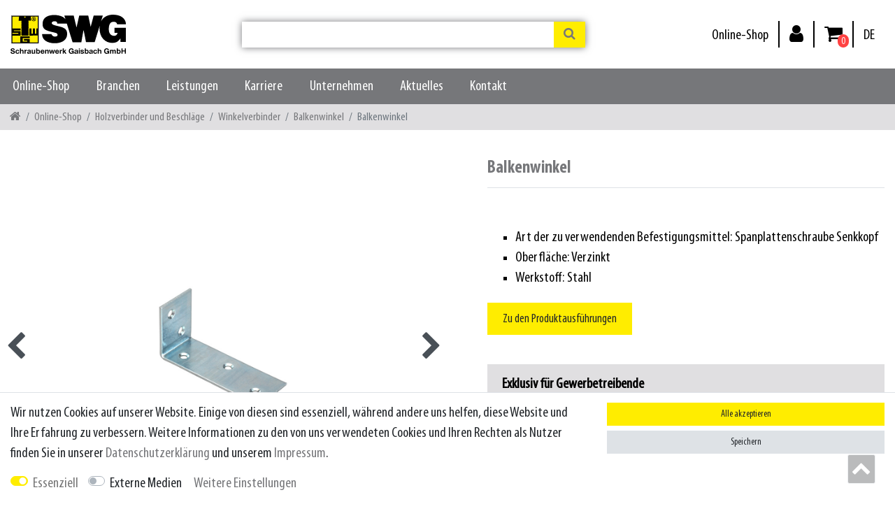

--- FILE ---
content_type: text/html; charset=UTF-8
request_url: https://www.swg.de/balkenwinkel_71205_90029/
body_size: 54464
content:






<!DOCTYPE html>

<html lang="de" data-framework="vue" prefix="og: http://ogp.me/ns#" class="icons-loading">

<head>
    <script type="text/javascript">
    (function() {
        var _availableConsents = {"necessary.consent":[true,[],null],"necessary.session":[true,[],null],"necessary.csrf":[true,["XSRF-TOKEN"],null],"necessary.shopbooster_cookie":[true,["plenty_cache"],null],"media.reCaptcha":[null,[],null]};
        var _allowedCookies = ["plenty_cache","XSRF-TOKEN","plenty-shop-cookie","PluginSetPreview","SID_PLENTY_ADMIN_49630","PreviewCookie"] || [];

        window.ConsentManager = (function() {
            var _consents = (function() {
                var _rawCookie = document.cookie.split(";").filter(function (cookie) {
                    return cookie.trim().indexOf("plenty-shop-cookie=") === 0;
                })[0];

                if (!!_rawCookie) {
                    try {
                        _rawCookie = decodeURIComponent(_rawCookie);
                    } catch (e) {
                        document.cookie = "plenty-shop-cookie= ; expires = Thu, 01 Jan 1970 00:00:00 GMT"
                        return null;
                    }

                    try {
                        return JSON.parse(
                            _rawCookie.trim().substr("plenty-shop-cookie=".length)
                        );
                    } catch (e) {
                        return null;
                    }
                }
                return null;
            })();

            Object.keys(_consents || {}).forEach(function(group) {
                if(typeof _consents[group] === 'object' && _consents[group] !== null)
                {
                    Object.keys(_consents[group] || {}).forEach(function(key) {
                        var groupKey = group + "." + key;
                        if(_consents[group][key] && _availableConsents[groupKey] && _availableConsents[groupKey][1].length) {
                            Array.prototype.push.apply(_allowedCookies, _availableConsents[groupKey][1]);
                        }
                    });
                }
            });

            if(!_consents) {
                Object.keys(_availableConsents || {})
                    .forEach(function(groupKey) {
                        if(_availableConsents[groupKey] && ( _availableConsents[groupKey][0] || _availableConsents[groupKey][2] )) {
                            Array.prototype.push.apply(_allowedCookies, _availableConsents[groupKey][1]);
                        }
                    });
            }

            var _setResponse = function(key, response) {
                _consents = _consents || {};
                if(typeof key === "object" && typeof response === "undefined") {
                    _consents = key;
                    document.dispatchEvent(new CustomEvent("consent-change", {
                        detail: {key: null, value: null, data: key}
                    }));
                    _enableScriptsOnConsent();
                } else {
                    var groupKey = key.split(".")[0];
                    var consentKey = key.split(".")[1];
                    _consents[groupKey] = _consents[groupKey] || {};
                    if(consentKey === "*") {
                        Object.keys(_availableConsents).forEach(function(aKey) {
                            if(aKey.split(".")[0] === groupKey) {
                                _consents[groupKey][aKey.split(".")[1]] = response;
                            }
                        });
                    } else {
                        _consents[groupKey][consentKey] = response;
                    }
                    document.dispatchEvent(new CustomEvent("consent-change", {
                        detail: {key: key, value: response, data: _consents}
                    }));
                    _enableScriptsOnConsent();
                }
                if(!_consents.hasOwnProperty('_id')) {
                    _consents['_id'] = "1a8a31bb72101ddd965f26e2f97953d8d1ba46dd";
                }

                Object.keys(_availableConsents).forEach(function(key) {
                    if((_availableConsents[key][1] || []).length > 0) {
                        if(_isConsented(key)) {
                            _availableConsents[key][1].forEach(function(cookie) {
                                if(_allowedCookies.indexOf(cookie) < 0) _allowedCookies.push(cookie);
                            });
                        } else {
                            _allowedCookies = _allowedCookies.filter(function(cookie) {
                                return _availableConsents[key][1].indexOf(cookie) < 0;
                            });
                        }
                    }
                });

                document.cookie = "plenty-shop-cookie=" + JSON.stringify(_consents) + "; path=/; expires=" + _expireDate() + "; secure";
            };
            var _hasResponse = function() {
                return _consents !== null;
            };

            var _expireDate = function() {
                var expireSeconds = 0;
                                    expireSeconds = 8640000;
                                const date = new Date();
                date.setSeconds(date.getSeconds() + expireSeconds);
                const offset = date.getTimezoneOffset() / 60;
                date.setHours(date.getHours() - offset)
                return date.toUTCString();
            }
            var _isConsented = function(key) {
                var groupKey = key.split(".")[0];
                var consentKey = key.split(".")[1];

                if (consentKey === "*") {
                    return Object.keys(_availableConsents).some(function (aKey) {
                        var aGroupKey = aKey.split(".")[0];
                        return aGroupKey === groupKey && _isConsented(aKey);
                    });
                } else {
                    if(!_hasResponse()) {
                        return _availableConsents[key][0] || _availableConsents[key][2];
                    }

                    if(_consents.hasOwnProperty(groupKey) && _consents[groupKey].hasOwnProperty(consentKey))
                    {
                        return !!_consents[groupKey][consentKey];
                    }
                    else {
                        if(!!_availableConsents[key])
                        {
                            return _availableConsents[key][0];
                        }

                        console.warn("Cookie has been blocked due to not being registered: " + key);
                        return false;
                    }
                }
            };
            var _getConsents = function() {
                var _result = {};
                Object.keys(_availableConsents).forEach(function(key) {
                    var groupKey = key.split(".")[0];
                    var consentKey = key.split(".")[1];
                    _result[groupKey] = _result[groupKey] || {};
                    if(consentKey !== "*") {
                        _result[groupKey][consentKey] = _isConsented(key);
                    }
                });
                return _result;
            };
            var _isNecessary = function(key) {
                return _availableConsents.hasOwnProperty(key) && _availableConsents[key][0];
            };
            var _enableScriptsOnConsent = function() {
                var elementsToEnable = document.querySelectorAll("script[data-cookie-consent]");
                Array.prototype.slice.call(elementsToEnable).forEach(function(el) {
                    if(el.dataset && el.dataset.cookieConsent && _isConsented(el.dataset.cookieConsent) && el.type !== "application/javascript") {
                        var newScript = document.createElement("script");
                        if(el.src) {
                            newScript.src = el.src;
                        } else {
                            newScript.textContent = el.textContent;
                        }
                        el.parentNode.replaceChild(newScript, el);
                    }
                });
            };
            window.addEventListener("load", _enableScriptsOnConsent);
                        // Cookie proxy
            (function() {
                var _data = {};
                var _splitCookieString = function(cookiesString) {

                    var _allCookies = cookiesString.split(";");
                    var regex = /[^=]+=[^;]*;?((?:expires|path|domain)=[^;]*;)*/gm;
                    var cookies = [];

                    _allCookies.forEach(function(cookie){
                        if(cookie.trim().indexOf("plenty-shop-cookie=") === 0) {
                            var cookieString = decodeURIComponent(cookiesString);
                            var match;
                            while((match = regex.exec(cookieString)) !== null) {
                                if(match.index === match.lastIndex) {
                                    regex.lastIndex++;
                                }
                                cookies.push(match[0]);
                            }
                        } else if(cookie.length) {
                            cookies.push(cookie);
                        }
                    });

                    return cookies;

                };
                var _parseCookies = function (cookiesString) {
                    return _splitCookieString(cookiesString).map(function(cookieString) {
                        return _parseCookie(cookieString);
                    });
                };
                var _parseCookie = function(cookieString) {
                    var cookie = {
                        name: null,
                        value: null,
                        params: {}
                    };
                    var match = /^([^=]+)=([^;]*);*((?:[^;]*;?)*)$/.exec(cookieString.trim());
                    if(match && match[1]) {
                        cookie.name = match[1];
                        cookie.value = match[2];

                        (match[3] || "").split(";").map(function(param) {
                            return /^([^=]+)=([^;]*);?$/.exec(param.trim());
                        }).filter(function(param) {
                            return !!param;
                        }).forEach(function(param) {
                            cookie.params[param[1]] = param[2];
                        });

                        if(cookie.params && !cookie.params.path) {
                            cookie.params.path = "/";
                        }
                    }

                    return cookie;
                };
                var _isAllowed = function(cookieName) {
                    return _allowedCookies.some(function(allowedCookie) {
                        var match = /^\/(.*)\/([gmiy]*)$/.exec(allowedCookie);
                        return (match && match[1] && (new RegExp(match[1], match[2])).test(cookieName))
                            || allowedCookie === cookieName;
                    });
                };
                var _set = function(cookieString) {
                    var cookie = _parseCookie(cookieString);
                                                                    var domainParts = (window.location.host || window.location.hostname).split(".");
                        if(domainParts[0] === "www") {
                            domainParts.shift();
                            cookie.domain = "." + domainParts.join(".");
                        } else {
                            cookie.domain = (window.location.host || window.location.hostname);
                        }
                                        if(cookie && cookie.name) {
                        if(_isAllowed(cookie.name)) {
                            var cookieValue = cookie.value || "";
                            _data[cookie.name] = cookieValue + Object.keys(cookie.params || {}).map(function(paramKey) {
                                                            var date = new Date(_expireDate());
                                if(paramKey === "expires" && (new Date(cookie.params[paramKey]).getTime()) > date.getTime()) {
                                    return "; expires=" + _expireDate();
                                }
                                                            return "; " + paramKey.trim() + "=" + cookie.params[paramKey].trim();
                            }).join("");
                        } else {
                            _data[cookie.name] = null;
                            console.warn("Cookie has been blocked due to privacy settings: " + cookie.name);
                        }
                        _update();
                    }
                };
                var _get = function() {
                    return Object.keys(_data).filter(function (key) {
                        return !!_data[key];
                    }).map(function (key) {
                        return key + "=" + (_data[key].split(";")[0]);
                    }).join("; ");
                };
                var _update = function() {
                    delete document.cookie;
                    var cookies = _parseCookies(document.cookie);
                    Object.keys(_data).forEach(function(key) {
                        if(!_data[key]) {
                            // unset cookie
                            var domains = (window.location.host || window.location.hostname).split(".");
                            while(domains.length > 1) {
                                document.cookie = key + "=; path=/; expires=Thu, 01 Jan 1970 00:00:01 GMT; domain="+domains.join(".");
                                document.cookie = key + "=; path=/; expires=Thu, 01 Jan 1970 00:00:01 GMT; domain=."+domains.join(".");
                                domains.shift();
                            }
                            document.cookie = key + "=; path=/; expires=Thu, 01 Jan 1970 00:00:01 GMT;";
                            delete _data[key];
                        } else {
                            var existingCookie = cookies.find(function(cookie) { return cookie.name === key; });
                            var parsedData = _parseCookie(key + "=" + _data[key]);
                            if(!existingCookie || existingCookie.value !== parsedData.value) {
                                document.cookie = key + "=" + _data[key];
                            } else {
                                // console.log('No changes to cookie: ' + key);
                            }
                        }
                    });

                    if(!document.__defineGetter__) {
                        Object.defineProperty(document, 'cookie', {
                            get: _get,
                            set: _set
                        });
                    } else {
                        document.__defineGetter__('cookie', _get);
                        document.__defineSetter__('cookie', _set);
                    }
                };

                _splitCookieString(document.cookie).forEach(function(cookie)
                {
                    _set(cookie);
                });

                _update();
            })();
            
            return {
                setResponse: _setResponse,
                hasResponse: _hasResponse,
                isConsented: _isConsented,
                getConsents: _getConsents,
                isNecessary: _isNecessary
            };
        })();
    })();
</script>


    
<meta charset="utf-8">
<meta http-equiv="X-UA-Compatible" content="IE=edge">
<meta name="viewport" content="width=device-width, initial-scale=1">
<meta name="generator" content="plentymarkets" />

<link rel="icon" type="img/ico" href="/favicon.ico">


    <link rel="canonical" href="https://www.swg.de/balkenwinkel_71205_90029/">

            <link rel="alternate" hreflang="x-default" href="https://www.swg.de/balkenwinkel_71205_90029/"/>
            <link rel="alternate" hreflang="de" href="https://www.swg.de/balkenwinkel_71205_90029/"/>
            <link rel="alternate" hreflang="en" href="https://www.swg.de/en/beam-bracket_71205_90029/"/>
            <link rel="alternate" hreflang="fr" href="https://www.swg.de/fr/beam-bracket_71205_90029/"/>
            <link rel="alternate" hreflang="es" href="https://www.swg.de/es/soporte-angular/soporte-para-vigas/soporte-para-vigas-240-x-160-x-40-x-5-cincado_71205_90029/"/>
    
<style data-font="Custom-Font">
    
        @font-face {
        font-family: "Custom-Font";
        src: url("https://cdn02.plentymarkets.com/8btls80t9ab8/frontend/SWG/font/MyriadPro-Cond.woff");
    }
                
        .icons-loading .fa { visibility: hidden !important; }
</style>

<link rel="preload" href="https://cdn02.plentymarkets.com/8btls80t9ab8/plugin/27/ceres/css/ceres-icons.css" as="style" onload="this.onload=null;this.rel='stylesheet';">
<noscript><link rel="stylesheet" href="https://cdn02.plentymarkets.com/8btls80t9ab8/plugin/27/ceres/css/ceres-icons.css"></noscript>


<link rel="preload" as="style" href="https://cdn02.plentymarkets.com/8btls80t9ab8/plugin/27/ceres/css/ceres-base.css?v=08b066c9882c6655ffb279ebf25d25b95c286009">
    <link rel="stylesheet" href="https://cdn02.plentymarkets.com/8btls80t9ab8/plugin/27/ceres/css/ceres-base.css?v=08b066c9882c6655ffb279ebf25d25b95c286009">


<script type="application/javascript">
    /*! loadCSS. [c]2017 Filament Group, Inc. MIT License */
    /* This file is meant as a standalone workflow for
    - testing support for link[rel=preload]
    - enabling async CSS loading in browsers that do not support rel=preload
    - applying rel preload css once loaded, whether supported or not.
    */
    (function( w ){
        "use strict";
        // rel=preload support test
        if( !w.loadCSS ){
            w.loadCSS = function(){};
        }
        // define on the loadCSS obj
        var rp = loadCSS.relpreload = {};
        // rel=preload feature support test
        // runs once and returns a function for compat purposes
        rp.support = (function(){
            var ret;
            try {
                ret = w.document.createElement( "link" ).relList.supports( "preload" );
            } catch (e) {
                ret = false;
            }
            return function(){
                return ret;
            };
        })();

        // if preload isn't supported, get an asynchronous load by using a non-matching media attribute
        // then change that media back to its intended value on load
        rp.bindMediaToggle = function( link ){
            // remember existing media attr for ultimate state, or default to 'all'
            var finalMedia = link.media || "all";

            function enableStylesheet(){
                // unbind listeners
                if( link.addEventListener ){
                    link.removeEventListener( "load", enableStylesheet );
                } else if( link.attachEvent ){
                    link.detachEvent( "onload", enableStylesheet );
                }
                link.setAttribute( "onload", null );
                link.media = finalMedia;
            }

            // bind load handlers to enable media
            if( link.addEventListener ){
                link.addEventListener( "load", enableStylesheet );
            } else if( link.attachEvent ){
                link.attachEvent( "onload", enableStylesheet );
            }

            // Set rel and non-applicable media type to start an async request
            // note: timeout allows this to happen async to let rendering continue in IE
            setTimeout(function(){
                link.rel = "stylesheet";
                link.media = "only x";
            });
            // also enable media after 3 seconds,
            // which will catch very old browsers (android 2.x, old firefox) that don't support onload on link
            setTimeout( enableStylesheet, 3000 );
        };

        // loop through link elements in DOM
        rp.poly = function(){
            // double check this to prevent external calls from running
            if( rp.support() ){
                return;
            }
            var links = w.document.getElementsByTagName( "link" );
            for( var i = 0; i < links.length; i++ ){
                var link = links[ i ];
                // qualify links to those with rel=preload and as=style attrs
                if( link.rel === "preload" && link.getAttribute( "as" ) === "style" && !link.getAttribute( "data-loadcss" ) ){
                    // prevent rerunning on link
                    link.setAttribute( "data-loadcss", true );
                    // bind listeners to toggle media back
                    rp.bindMediaToggle( link );
                }
            }
        };

        // if unsupported, run the polyfill
        if( !rp.support() ){
            // run once at least
            rp.poly();

            // rerun poly on an interval until onload
            var run = w.setInterval( rp.poly, 500 );
            if( w.addEventListener ){
                w.addEventListener( "load", function(){
                    rp.poly();
                    w.clearInterval( run );
                } );
            } else if( w.attachEvent ){
                w.attachEvent( "onload", function(){
                    rp.poly();
                    w.clearInterval( run );
                } );
            }
        }


        // commonjs
        if( typeof exports !== "undefined" ){
            exports.loadCSS = loadCSS;
        }
        else {
            w.loadCSS = loadCSS;
        }
    }( typeof global !== "undefined" ? global : this ) );

    (function() {
        var checkIconFont = function() {
            if(!document.fonts || document.fonts.check("1em FontAwesome")) {
                document.documentElement.classList.remove('icons-loading');
            }
        };

        if(document.fonts) {
            document.fonts.addEventListener("loadingdone", checkIconFont);
            window.addEventListener("load", checkIconFont);
        }
        checkIconFont();
    })();
</script>

                    

<!-- Extend the existing style with a template -->
                            <link rel="stylesheet" href="https://cdn02.plentymarkets.com/8btls80t9ab8/plugin/27/ceresswg/css/main.css">

            



    
    
                    

    
    
    
    
    

    

<meta name="robots" content="ALL">
    <meta name="description" content="Balkenwinkel 240 x 160 x 40 x 5, verzinkt">
    <meta name="keywords" content="Balkenschuhe,Balkenschuh,Befestigungsschuh,Balken,Betonschuh,Holzbalkenschuh,683,Holzbau,Winkel,Balkenwinkel,Balken winkel,Lochwinkel,Lochplattenwinkel,Winkeleisen,Lochwinkeleisen,Holzverbinder,Balkenträger,Balkentraeger,Winkelverbinder,Bauwinkel,Stahl,verzinkt,240 160 40 5,240x160x40x5">
<meta property="og:title" content="Balkenwinkel 240 x 160 x 40 x 5, verzinkt | SWG Schraubenwerk Gaisbach GmbH"/>
<meta property="og:type" content="article"/>
<meta property="og:url" content="https://www.swg.de/balkenwinkel_71205_90029/"/>
<meta property="og:image" content="https://cdn.swg.de/item/images/71205/full/21237082.jpg"/>

<script type="application/ld+json">
            {
                "@context"      : "http://schema.org/",
                "@type"         : "Product",
                "@id"           : "90029",
                "name"          : "Balkenwinkel",
                "category"      : "Balkenwinkel",
                "releaseDate"   : "",
                "image"         : "https://cdn.swg.de/item/images/71205/preview/21237082.jpg",
                "identifier"    : "90029",
                "description"   : "Vielseitig verwendbar.",
                "disambiguatingDescription" : "",
                "manufacturer"  : {
                    "@type"         : "Organization",
                    "name"          : ""
                },
                "offers": {
                    "@type"         : "Offer",
                    "priceCurrency" : "EUR",
                    "price"         : "1.00",
                    "url"           : "https://www.swg.de/balkenwinkel_71205_90029/",
                    "availability"  : "http://schema.org/InStock",
                    "itemCondition" : "Neu",
                    "serialNumber"  : "AR09_683_184_080_75"
                },
                "depth": {
                    "@type"         : "QuantitativeValue",
                    "value"         : "40"
                },
                "width": {
                    "@type"         : "QuantitativeValue",
                    "value"         : "30"
                },
                "height": {
                    "@type"         : "QuantitativeValue",
                    "value"         : "80"
                },
                "weight": {
                    "@type"         : "QuantitativeValue",
                    "value"         : "52"
                }
            }
        </script>

<title>Balkenwinkel 240 x 160 x 40 x 5, verzinkt | SWG Schraubenwerk Gaisbach GmbH</title>

    
                                    
    </head>

<body class="page-singleitem item-71205 variation-90029 ">

                    

<script>
    if('ontouchstart' in document.documentElement)
    {
        document.body.classList.add("touch");
    }
    else
    {
        document.body.classList.add("no-touch");
    }
</script>

<div id="vue-app" class="app">
    <!-- messages -->
    <notifications template="#vue-notifications" :initial-notifications="{&quot;error&quot;:null,&quot;warn&quot;:null,&quot;info&quot;:null,&quot;success&quot;:null,&quot;log&quot;:null}"></notifications>

    



    

<header class="page-header">
    <div class="bg-white">
        <div class="container-max">
            <div class="d-lg-flex">
                <div class="brand-box position-relative">
                    <a class="brand-box-inner" href="/">
                                                    <img alt="SWG" src="https://cdn02.plentymarkets.com/8btls80t9ab8/frontend/SWG/logo-swg.svg" class="img-fluid" />
                                            </a>
                    <button id="btnMainMenuToggler" v-open-mobile-navigation class="navbar-toggler d-lg-none" type="button">
                      <label class="menu-icon">
                        <span>&nbsp;</span>
                        <span>&nbsp;</span>
                        <span>&nbsp;</span>
                      </label>
                    </button>
                </div>

                <div class="search-wrapper m-auto d-none d-lg-flex col-lg-5 align-items-center">
                  <div id="searchBox" class="cmp cmp-search-box w-100">
                                                                      <item-search></item-search>
                                        </div>
                </div>
                <div class="d-lg-flex align-items-center">
                  <ul id="controlsList" class="control-list d-flex justify-content-end p-0 mb-lg-0">
                    <li class="list-inline-item pt-1">
                      <a class="nav-link" href="/shop/">Online-Shop</a>
                    </li>

                    <li class="list-inline-item">
                      <user-login-handler template-override ="#user-login-handler"></user-login-handler>
                    </li>
                    <li class="list-inline-item position-relative" @mouseover.once="$store.dispatch('loadComponent', 'basket-preview')">
                        <a v-toggle-basket-preview href="#" class="nav-link">
                                                            <span class="badge-right" v-basket-item-quantity="$store.state.basket.data.itemQuantity">0</span>
                                                        <icon icon="shopping-cart icon-lg" class-loading="fa-refresh" :loading="$store.state.basket.isBasketLoading"></icon>
                                                    </a>

                        <lazy-load component="basket-preview">
                            <basket-preview :show-net-prices="false">
                                <template #before-basket-item>
                                                        
                                </template>
                                <template #after-basket-item>
                                                        
                                </template>
                                <template #before-basket-totals>
                                                        
                                </template>
                                <template #before-item-sum>
                                                        
                                </template>
                                <template #after-item-sum>
                                                        
                                </template>
                                <template #before-shipping-costs>
                                                        
                                </template>
                                <template #after-shipping-costs>
                                                        
                                </template>
                                <template #before-total-sum>
                                                        
                                </template>
                                <template #before-vat>
                                                        
                                </template>
                                <template #after-vat>
                                                        
                                </template>
                                <template #after-total-sum>
                                                        
                                </template>
                                <template #after-basket-totals>
                                                        
                                </template>
                                <template #before-checkout-button>
                                                        
                                </template>
                                <template #after-checkout-button>
                                                        
                                </template>
                            </basket-preview>
                        </lazy-load>
                    </li>
                    <li class="list-inline-item dropdown pt-1">
                      <a data-toggle="collapse"
                         class="nav-link"
                         href="#countrySettings"
                         aria-expanded="false"
                         aria-controls="countrySettings"
                         data-parent="#controlsList"
                         aria-label="Land">
                         <span class="text-uppercase">de</span>
                          <!-- <i class="flag-icon flag-icon-de"></i> -->
                      </a>
                    </li>
                  </ul>
                </div>
            </div>
        </div>

        <div id="searchBox" class="cmp cmp-search-box bg-secondary-80 p-2 m-auto d-block d-lg-none">
                                        <item-search></item-search>
                    </div>
        
<nav class="navbar justify-content-center justify-content-lg-start bg-secondary d-none d-lg-block px-0 normalmenu">
  <div id="mainNavbarCollapsable" class="container-max main-navbar-collapsable d-none d-lg-block px-0">
      
<ul class="mainmenu pl-0 mb-0">
              
    
        
                                                                                                                                                                                                                                                                                                                                                                                                                                                                                                    
            
                <li class="ddown swg-nav" v-navigation-touch-handler>
                    <a href="/shop/">Online-Shop</a>
                    <ul data-level="1" class="collapse nav-dropdown-0">
                                                                                                                                                                                                                                                                <li>
                                        <ul class="collapse-inner">
                                            <li>
                                                <a href="/shop/verbindungselemente/">
                                               
                                                <img src="https://www.swg.de/documents/category/5675/SWG-PIKTO-Shopkategorie-Verbindungselemente.png" class="swg-pik"><span>Verbindungselemente</span>
                                                </a>
                                            </li>
                                        </ul>
                                    </li>
                                                                                                                                                                                                                                                <li>
                                        <ul class="collapse-inner">
                                            <li>
                                                <a href="/shop/kfz-befestigungs-und-kleinteile/">
                                               
                                                <img src="https://www.swg.de/documents/category/6477/SWG-PIKTO-Shopkategorie-KFZBefestigungsKleinteile.png" class="swg-pik"><span>KFZ Befestigungs- und Kleinteile</span>
                                                </a>
                                            </li>
                                        </ul>
                                    </li>
                                                                                                                                                                                                                                                <li>
                                        <ul class="collapse-inner">
                                            <li>
                                                <a href="/shop/holzbau/">
                                               
                                                <img src="https://www.swg.de/documents/category/6220/SWG-PIKTO-Shopkategorie-Holzbau.png" class="swg-pik"><span>Holzbau</span>
                                                </a>
                                            </li>
                                        </ul>
                                    </li>
                                                                                                                                                                                                                                                <li>
                                        <ul class="collapse-inner">
                                            <li>
                                                <a href="/shop/dach-wand-und-fassade/">
                                               
                                                <img src="https://www.swg.de/documents/category/7345/SWG-PIKTO-Shopkategorie-DachWandFassade.png" class="swg-pik"><span>Dach, Wand und Fassade</span>
                                                </a>
                                            </li>
                                        </ul>
                                    </li>
                                                                                                                                                                                                                                                <li>
                                        <ul class="collapse-inner">
                                            <li>
                                                <a href="/shop/trockenbau/">
                                               
                                                <img src="https://www.swg.de/documents/category/8050/SWG-PIKTO-Shopkategorie-Trockenbau.png" class="swg-pik"><span>Trockenbau</span>
                                                </a>
                                            </li>
                                        </ul>
                                    </li>
                                                                                                                                                                                                                                                <li>
                                        <ul class="collapse-inner">
                                            <li>
                                                <a href="/shop/innenausbau/">
                                               
                                                <img src="https://www.swg.de/documents/category/7898/SWG-PIKTO-Shopkategorie-Innenausbau.png" class="swg-pik"><span>Innenausbau</span>
                                                </a>
                                            </li>
                                        </ul>
                                    </li>
                                                                                                                                                                                                                                                <li>
                                        <ul class="collapse-inner">
                                            <li>
                                                <a href="/shop/terrasse-und-garten/">
                                               
                                                <img src="https://www.swg.de/documents/category/6173/SWG-PIKTO-Shopkategorie-TerrasseGarten.png" class="swg-pik"><span>Terrasse und Garten</span>
                                                </a>
                                            </li>
                                        </ul>
                                    </li>
                                                                                                                                                                                                                                                <li>
                                        <ul class="collapse-inner">
                                            <li>
                                                <a href="/shop/duebel/">
                                               
                                                <img src="https://www.swg.de/documents/category/5931/SWG-PIKTO-Shopkategorie-Duebel.png" class="swg-pik"><span>Dübel</span>
                                                </a>
                                            </li>
                                        </ul>
                                    </li>
                                                                                                                                                                                                                                                <li>
                                        <ul class="collapse-inner">
                                            <li>
                                                <a href="/shop/holzverbinder-und-beschlaege/">
                                               
                                                <img src="https://www.swg.de/documents/category/6325/SWG-PIKTO-Shopkategorie-HolzverbinderBeschlaege.png" class="swg-pik"><span>Holzverbinder und Beschläge</span>
                                                </a>
                                            </li>
                                        </ul>
                                    </li>
                                                                                                                                                                                                                                                <li>
                                        <ul class="collapse-inner">
                                            <li>
                                                <a href="/shop/ordnungs-lager-und-regalsysteme/">
                                               
                                                <img src="https://www.swg.de/documents/category/7311/SWG-PIKTO-Shopkategorie-Regalsysteme.png" class="swg-pik"><span>Ordnungs-, Lager- und Regalsysteme</span>
                                                </a>
                                            </li>
                                        </ul>
                                    </li>
                                                                                                                                                                                                                                                <li>
                                        <ul class="collapse-inner">
                                            <li>
                                                <a href="/shop/raeder-und-rollen/">
                                               
                                                <img src="https://www.swg.de/documents/category/6055/SWG-PIKTO-Shopkategorie-RaederRollen.png" class="swg-pik"><span>Räder und Rollen</span>
                                                </a>
                                            </li>
                                        </ul>
                                    </li>
                                                                                                                                                                                                                                                <li>
                                        <ul class="collapse-inner">
                                            <li>
                                                <a href="/shop/ketten-und-seile/">
                                               
                                                <img src="https://www.swg.de/documents/category/6002/SWG-PIKTO-Shopkategorie-KettenSeile.png" class="swg-pik"><span>Ketten und Seile</span>
                                                </a>
                                            </li>
                                        </ul>
                                    </li>
                                                                                                                                                                                                                                                <li>
                                        <ul class="collapse-inner">
                                            <li>
                                                <a href="/shop/ladungssicherung/">
                                               
                                                <img src="https://www.swg.de/documents/category/6081/SWG-PIKTO-Shopkategorie-Ladungssicherung.png" class="swg-pik"><span>Ladungssicherung</span>
                                                </a>
                                            </li>
                                        </ul>
                                    </li>
                                                                                                                                                                                                                                                <li>
                                        <ul class="collapse-inner">
                                            <li>
                                                <a href="/shop/haushalt-und-buero/">
                                               
                                                <img src="https://www.swg.de/documents/category/6280/SWG-PIKTO-Shopkategorie-HaushaltBuero.png" class="swg-pik"><span>Haushalt und Büro</span>
                                                </a>
                                            </li>
                                        </ul>
                                    </li>
                                                                                                                                                                                                                                                <li>
                                        <ul class="collapse-inner">
                                            <li>
                                                <a href="/shop/werkzeuge/">
                                               
                                                <img src="https://www.swg.de/documents/category/6308/SWG-PIKTO-Shopkategorie-Werkzeuge.png" class="swg-pik"><span>Werkzeuge</span>
                                                </a>
                                            </li>
                                        </ul>
                                    </li>
                                                                                                        </ul>
                </li>

                        
        
                                                                                                                                                                                
            
                <li class="ddown " v-navigation-touch-handler>
                    <a href="/branchen/">Branchen</a>
                    <ul data-level="1" class="collapse nav-dropdown-1">
                                                                                                                                                                                    <li>
                                        <ul class="collapse-inner">
                                            <li>
                                                <a href="/branchen/einzelhandel-baumarkt-diy/">
                                               
                                                <span>Einzelhandel, Baumarkt/DIY</span>
                                                </a>
                                            </li>
                                        </ul>
                                    </li>
                                                                                                                                                                    <li>
                                        <ul class="collapse-inner">
                                            <li>
                                                <a href="/branchen/baustoff-holzfachhandel-grosshandel/">
                                               
                                                <span>Baustoff-/Holzfachhandel &amp; Großhandel</span>
                                                </a>
                                            </li>
                                        </ul>
                                    </li>
                                                                                                                                                                    <li>
                                        <ul class="collapse-inner">
                                            <li>
                                                <a href="/branchen/automotive/">
                                               
                                                <span>Automotive</span>
                                                </a>
                                            </li>
                                        </ul>
                                    </li>
                                                                                                                                                                    <li>
                                        <ul class="collapse-inner">
                                            <li>
                                                <a href="/branchen/industrie/">
                                               
                                                <span>Industrie</span>
                                                </a>
                                            </li>
                                        </ul>
                                    </li>
                                                                                                        </ul>
                </li>

                        
        
                                                                                                                                                    
            
                <li class="ddown " v-navigation-touch-handler>
                    <a href="/leistungen/">Leistungen</a>
                    <ul data-level="1" class="collapse nav-dropdown-2">
                                                                                                                                                                                    <li>
                                        <ul class="collapse-inner">
                                            <li>
                                                <a href="/leistungen/regalplanungs-software-find-it/">
                                               
                                                <span>Regalplanungs-Software Find_IT</span>
                                                </a>
                                            </li>
                                        </ul>
                                    </li>
                                                                                                                                                                    <li>
                                        <ul class="collapse-inner">
                                            <li>
                                                <a href="/leistungen/bemessungssoftware/">
                                               
                                                <span>Bemessungssoftware</span>
                                                </a>
                                            </li>
                                        </ul>
                                    </li>
                                                                                                                                                                    <li>
                                        <ul class="collapse-inner">
                                            <li>
                                                <a href="/leistungen/produktberater/">
                                               
                                                <span>Produktberater</span>
                                                </a>
                                            </li>
                                        </ul>
                                    </li>
                                                                                                        </ul>
                </li>

                        
        
                                                                                            
            
                <li class="ddown " v-navigation-touch-handler>
                    <a href="/karriere/">Karriere</a>
                    <ul data-level="1" class="collapse nav-dropdown-3">
                                                                                                                                                                                    <li>
                                        <ul class="collapse-inner">
                                            <li>
                                                <a href="/karriere/ausbildung-studium/">
                                               
                                                <span>Ausbildung &amp; Studium</span>
                                                </a>
                                            </li>
                                        </ul>
                                    </li>
                                                                                                        </ul>
                </li>

                        
        
                                                                                                                                                    
            
                <li class="ddown " v-navigation-touch-handler>
                    <a href="/unternehmen/">Unternehmen</a>
                    <ul data-level="1" class="collapse nav-dropdown-4">
                                                                                                                                                                                    <li>
                                        <ul class="collapse-inner">
                                            <li>
                                                <a href="/unternehmen/nachhaltigkeit/">
                                               
                                                <span>Nachhaltigkeit</span>
                                                </a>
                                            </li>
                                        </ul>
                                    </li>
                                                                                                                                                                    <li>
                                        <ul class="collapse-inner">
                                            <li>
                                                <a href="/unternehmen/compliance/">
                                               
                                                <span>Compliance</span>
                                                </a>
                                            </li>
                                        </ul>
                                    </li>
                                                                                                                                                                    <li>
                                        <ul class="collapse-inner">
                                            <li>
                                                <a href="/unternehmen/downloads/">
                                               
                                                <span>Downloads</span>
                                                </a>
                                            </li>
                                        </ul>
                                    </li>
                                                                                                        </ul>
                </li>

                        
        
                                                                                            
            
                <li class="ddown " v-navigation-touch-handler>
                    <a href="/aktuelles/">Aktuelles</a>
                    <ul data-level="1" class="collapse nav-dropdown-5">
                                                                                                                                                                                    <li>
                                        <ul class="collapse-inner">
                                            <li>
                                                <a href="/aktuelles/messen-events/">
                                               
                                                <span>Messen &amp; Events</span>
                                                </a>
                                            </li>
                                        </ul>
                                    </li>
                                                                                                        </ul>
                </li>

                        
        
                                                                
            
                <li>
                    <a href="/kontakt/">Kontakt</a>
                </li>

                        

</ul>
  </div>
</nav>
        <!-- breadcrumb -->
                    
<div class="breadcrumbs header-fw">
    <nav class="small d-none d-md-block px-0" data-component="breadcrumbs" data-renderer="twig">
                <ul class="breadcrumb container-max px-3 py-2 my-0 mx-auto">
            <li class="breadcrumb-item">
          <a href="/" aria-label="">
                    <i class="fa fa-home" aria-hidden="true"></i>
                                                        </a>
            </li>

                                                                        <li class="breadcrumb-item">
                        <a href="/shop/">Online-Shop</a>
                                                                                            </li>
                                                                <li class="breadcrumb-item">
                        <a href="/shop/holzverbinder-und-beschlaege/">Holzverbinder und Beschläge</a>
                                                                                            </li>
                                                                <li class="breadcrumb-item">
                        <a href="/shop/holzverbinder-und-beschlaege/winkelverbinder/">Winkelverbinder</a>
                                                                                            </li>
                                                                <li class="breadcrumb-item">
                        <a href="/shop/holzverbinder-und-beschlaege/winkelverbinder/balkenwinkel/">Balkenwinkel</a>
                                                                                            </li>
                            
                                        <li class="breadcrumb-item active">
                                                            <span>Balkenwinkel</span>
                </li>
                    </ul>
         <script type="application/ld+json">
        {
            "@context":"http://schema.org/",
            "@type":"BreadcrumbList",
            "itemListElement": [{"@type":"ListItem","position":1,"item":{"@id":"\/","name":"Home"}},{"@type":"ListItem","position":2,"item":{"@id":"\/shop\/","name":"Online-Shop"}},{"@type":"ListItem","position":3,"item":{"@id":"\/shop\/holzverbinder-und-beschlaege\/","name":"Holzverbinder und Beschl\u00e4ge"}},{"@type":"ListItem","position":4,"item":{"@id":"\/shop\/holzverbinder-und-beschlaege\/winkelverbinder\/","name":"Winkelverbinder"}},{"@type":"ListItem","position":5,"item":{"@id":"\/shop\/holzverbinder-und-beschlaege\/winkelverbinder\/balkenwinkel\/","name":"Balkenwinkel"}},{"@type":"ListItem","position":6,"item":{"@id":"https:\/\/www.swg.de\/balkenwinkel_71205_90029\/","name":"Balkenwinkel"}}]
        }
        </script>
    </nav>
</div>
            </div>
    <div id="countrySettings" class="cmp cmp-country-settings collapse">
        <div class="container-max">
            <div class="row py-3">
                <div class="col-12 col-lg-6">

                    <div class="language-settings">
                        <div class="list-title">
                            <strong>Sprache</strong>
                            <hr>
                        </div>

                                                                        <ul class="row">
                                                                                            <li class="col-6 col-sm-4 px-0 active">
                                    <a href="https://www.swg.de/balkenwinkel_71205_90029/" data-update-url>
                                        <i class="flag-icon flag-icon-de"></i>
                                        Deutsch
                                    </a>
                                </li>
                                                                                            <li class="col-6 col-sm-4 px-0">
                                    <a href="https://www.swg.de/en/beam-bracket_71205_90029/" data-update-url>
                                        <i class="flag-icon flag-icon-en"></i>
                                        Englisch
                                    </a>
                                </li>
                                                                                            <li class="col-6 col-sm-4 px-0">
                                    <a href="https://www.swg.de/fr/beam-bracket_71205_90029/" data-update-url>
                                        <i class="flag-icon flag-icon-fr"></i>
                                        Französisch
                                    </a>
                                </li>
                                                                                            <li class="col-6 col-sm-4 px-0">
                                    <a href="https://www.swg.de/es/soporte-angular/soporte-para-vigas/soporte-para-vigas-240-x-160-x-40-x-5-cincado_71205_90029/" data-update-url>
                                        <i class="flag-icon flag-icon-es"></i>
                                        Spanisch
                                    </a>
                                </li>
                                                    </ul>
                    </div>
                </div>
            </div>
        </div>
    </div>
</header>

<script id="6974814d18622">
    var vueApp = document.getElementById("vue-app");
    var pageHeader = document.getElementById("page-header");

    if ( !!vueApp && !!pageHeader )
    {
        vueApp.style.marginTop = pageHeader.getBoundingClientRect().height + 'px';
    }

    var scriptElement = document.getElementById("6974814d18622");
    scriptElement.parentElement.removeChild(scriptElement);
</script>

<div>
                                    
    <mobile-navigation :initial-category="{&quot;id&quot;:6356,&quot;parentCategoryId&quot;:6348,&quot;level&quot;:4,&quot;type&quot;:&quot;item&quot;,&quot;linklist&quot;:&quot;Y&quot;,&quot;right&quot;:&quot;all&quot;,&quot;sitemap&quot;:&quot;Y&quot;,&quot;details&quot;:[{&quot;categoryId&quot;:&quot;6356&quot;,&quot;lang&quot;:&quot;de&quot;,&quot;name&quot;:&quot;Balkenwinkel&quot;,&quot;description&quot;:&quot;&quot;,&quot;description2&quot;:&quot;&lt;hr \/&gt;&lt;h4&gt;DOWNLOADS&lt;\/h4&gt;\n&lt;p&gt;&lt;a href=\&quot;https:\/\/media.swg.de\/Marketing\/Katalog\/EW_KAT_DE_77720000675_OB_SCREEN.pdf\&quot; rel=\&quot;noopener noreferrer\&quot; target=\&quot;_blank\&quot;&gt;Gesamtkatalog Befestigungs- und Verbindungstechnik&lt;\/a&gt;&lt;\/p&gt;&quot;,&quot;shortDescription&quot;:&quot;AC09_32626680&quot;,&quot;metaKeywords&quot;:&quot;&quot;,&quot;metaDescription&quot;:&quot;&quot;,&quot;nameUrl&quot;:&quot;balkenwinkel&quot;,&quot;metaTitle&quot;:&quot;&quot;,&quot;position&quot;:&quot;892&quot;,&quot;updatedAt&quot;:&quot;2022-08-04T11:28:17+02:00&quot;,&quot;updatedBy&quot;:&quot;Marina Schleher&quot;,&quot;itemListView&quot;:&quot;ItemViewCategoriesList&quot;,&quot;singleItemView&quot;:&quot;ItemViewSingleItem&quot;,&quot;pageView&quot;:&quot;PageDesignContent&quot;,&quot;fulltext&quot;:&quot;N&quot;,&quot;metaRobots&quot;:&quot;ALL&quot;,&quot;canonicalLink&quot;:&quot;&quot;,&quot;image&quot;:1684,&quot;imagePath&quot;:&quot;category\/6356\/21237082-jpg.jpg&quot;,&quot;image2&quot;:null,&quot;image2Path&quot;:null,&quot;plentyId&quot;:49630}]}" :include-language="false"></mobile-navigation>
</div>

    <div id="page-body" class="main">
            

        
                
                    <div class="single container-max page-content">
            <div class="row">
                <div class="col">
                    <single-item
                        v-cloak
                        item-data="6974814d1a013"
                        attributes-data="6974814d1a06e"
                        variations="6974814d1a073"
                        :after-key="null"
                        :please-select-option-variation-id="90029"
                        :init-please-select-option="false"
                        :show-net-prices="false"
                        :is-wish-list-enabled="true"
                        :item-id="71205"
                        v-slot="slotProps">
                        <!-- 3027 -->
 
<div class="widget widget-grid widget-two-col row mt-5">
    <div class="widget-inner col-xl-6 widget-prop-xl-3-1 col-lg-6 widget-prop-lg-3-1 col-md-6 widget-prop-md-3-1 col-sm-12 widget-prop-sm-3-1 widget-stacked-mobile col-12 widget-prop-3-1 widget-stacked-mobile">
        <div>
<div class="widget widget-item-image widget-secondary
     swg-item-image px-5">
            <item-image-carousel
            :max-quantity="10"
            image-url-accessor="url"
            :show-thumbs="true"
            :show-dots="true"
            animation-style="standard"
            plugin-path="https://cdn02.plentymarkets.com/8btls80t9ab8/plugin/27/ceres">
        </item-image-carousel>
    </div>
</div>
    </div>
    <div class="widget-inner col-xl-6 widget-prop-xl-3-1 col-lg-6 widget-prop-lg-3-1 col-md-6 widget-prop-md-3-1 col-sm-12 widget-prop-sm-3-1 col-12 widget-prop-3-1">
        <div><div class="widget widget-grid widget-two-col row pl-lg-5">
    <div class="widget-inner col-xl-12 widget-prop-xl-3-1 widget-stacked col-lg-12 widget-prop-lg-3-1 widget-stacked col-md-12 widget-prop-md-3-1 widget-stacked-tablet col-sm-12 widget-prop-sm-3-1 widget-stacked-mobile col-12 widget-prop-3-1 widget-stacked-mobile">
        <div><div class="widget widget-text widget-none title-outer">
    <div class="widget-inner bg-appearance pt-0 pr-0 pb-0 pl-0">
                        <h1><span v-text="slotProps.getDataField('texts.name1')">Balkenwinkel</span></h1>
    
    </div>
</div>
<hr class="widget widget-separator mb-3" >
</div>
    </div>
    <div class="widget-inner col-xl-12 widget-prop-xl-3-1 col-lg-12 widget-prop-lg-3-1 col-md-12 widget-prop-md-3-1 col-sm-12 widget-prop-sm-3-1 col-12 widget-prop-3-1">
        <div><div class="widget widget-text widget-none">
    <div class="widget-inner bg-appearance pt-0 pr-0 pb-0 pl-0">
                        <p><ul><li>Art der zu verwendenden Befestigungsmittel: Spanplattenschraube Senkkopf</li><li> Oberfläche: Verzinkt</li><li> Werkstoff: Stahl</li></ul></p>
    
    </div>
</div>
<div class="widget widget-code widget-none m-0">
    <div class="widget-inner bg-appearance mt-4 mb-4">
                    <div class="swg-btn-group">
  <button id="scrollbtn" class="btn btn-primary btn-lg mr-2 mb-4">Zu den Produktausführungen</button>

    </div>
<script2>
  $('#scrollbtn').click(function () {
    document.querySelector('.nav-tabs li:first-child a').click();
		$('html, body').animate({
			scrollTop: $('.nav-tabs').offset().top - 250
		}, 1000);
}); 
</script2>
            </div>
</div>
<div class="widget widget-sticky bg-secondary-20" v-stick-in-parent>
    <div class="widget-inner">
        <div class="widget widget-text widget-none">
    <div class="widget-inner bg-appearance">
                        <p><strong>Exklusiv für Gewerbetreibende</strong></p><ul><li><span class="bg-#ececec">Preisanzeige und Bestellung für Kunden nach Anmeldung</span></li><li><span class="bg-#ececec">Jetzt registrieren und auf mehr als 50.000 Produkte zugreifen</span></li></ul>
    
    </div>
</div>
<div class="widget widget-list ml-4" >
        <div class="widget-inner">
                                        <ul class="list-unstyled">
                                            
        
    
                        
        
    
    
                        <li>
                                                            <i class="fa fa-sliders mr-1" aria-hidden="true"></i>
                            
                                                            <a class="d-inline-block" href="/login/">
                                    Anmelden/Registrieren
                                </a>
                                                    </li>
                                    </ul>
                    </div>
    </div>
<div class="widget widget-list ml-4" >
        <div class="widget-inner">
                                        <ul class="list-unstyled">
                                            
        
    
                        
        
    
    
                        <li>
                                                            <i class="fa fa-envelope-o mr-1" aria-hidden="true"></i>
                            
                                                            <a class="d-inline-block" target="_blank" href="/kontakt/">
                                    Kontakt aufnehmen
                                </a>
                                                    </li>
                                    </ul>
                    </div>
    </div>
<div class="widget widget-list mb-4 ml-4" >
        <div class="widget-inner">
                                        <ul class="list-unstyled">
                                            
        
    
    
                        <li>
                                                            <i class="fa fa-phone mr-1" aria-hidden="true"></i>
                            
                                                            <a class="d-inline-block">
                                    Kundenservice anrufen +49 7942 100-0
                                </a>
                                                    </li>
                                    </ul>
                    </div>
    </div>

    </div>
</div>
</div>
    </div>
</div>
</div>
    </div>
</div>
<div class="widget widget-grid widget-two-col row mt-4">
    <div class="widget-inner col-xl-12 widget-prop-xl-3-1 widget-stacked col-lg-12 widget-prop-lg-3-1 widget-stacked col-md-12 widget-prop-md-3-1 widget-stacked-tablet col-sm-12 widget-prop-sm-3-1 widget-stacked-mobile col-12 widget-prop-3-1 widget-stacked-mobile">
        <div><div class="widget widget-tab mt-5 mb-5" 
    >
    <tab-list class="widget-inner" appearance="secondary" :render-empty="false">
                    <tab-item class="" 
                 
                title="Ausführungen"
                >
                <div class="my-4" data-builder-child-container="51c60f1f-7d9b-4dd4-882a-300b82d49706">

<div class="widget widget-attribute widget-primary
        "
        >
    <variation-matrix>
    </variation-matrix>
</div>
<div class="widget widget-code widget-none vat small text-muted">
    <div class="widget-inner bg-appearance">
                    <span>* inkl. ges. MwSt. zzgl.<a  data-toggle="modal" href="#shippingscosts" title="Versandkosten"> Versandkosten</a></span>
            </div>
</div>
</div>
            </tab-item>
                    <tab-item class="" 
                 
                title="Beschreibung"
                >
                <div class="my-4" data-builder-child-container="5db1935ab0cab"><div class="widget widget-text widget-none">
    <div class="widget-inner bg-appearance pt-0 pr-0 pb-0 pl-0">
                        <p>Vielseitig verwendbar.<br><span v-html="slotProps.getFilteredDataField('variationProperties.{id, 5}.properties.{id, 637}.values.value', 'escape')"></span> </p>
    
    </div>
</div>
</div>
            </tab-item>
                    <tab-item class="" 
                 
                title="Anwendung"
                >
                <div class="my-4" data-builder-child-container="c4c95794-846e-4e58-8bcf-0f7cf846adfb"><div class="widget widget-code widget-none">
    <div class="widget-inner bg-appearance">
                           
          
          
          
          
          
           
          
                    <p>Vielseitig verwendbar.<br></p>
          
          
          
          
           
          
          
          
          
          
       
          
          
          
          
          
       
          
          
          
          
          
           
          
          
          
          
          
       
          
          
          
          
          
       
          
          
          
          
          
       
          
          
          
          
          
       
          
          
          
          
          
           
          
          
          
          
          
                </div>
</div>
</div>
            </tab-item>
                    <tab-item class="" 
                 
                title="Technische Daten"
                >
                <div class="my-4" data-builder-child-container="5db1935ab0d53"><div class="widget widget-text widget-none">
    <div class="widget-inner bg-appearance pl-0">
                        <p><ul><li>Art der zu verwendenden Befestigungsmittel: Spanplattenschraube Senkkopf</li><li> Oberfläche: Verzinkt</li><li> Werkstoff: Stahl</li></ul> <br></p>
    
    </div>
</div>
</div>
            </tab-item>
                    <tab-item class="" 
                 
                title="Dokumente"
                >
                <div class="my-4" data-builder-child-container="e0a58f37-3154-4c6f-b525-020a8086b7d8"><div class="widget widget-code widget-none">
    <div class="widget-inner bg-appearance">
                        
    
                        
                     
                     
             
    
    
            </div>
</div>
</div>
            </tab-item>
                    <tab-item class="" 
                 
                title="Weitere Details"
                >
                <div class="my-4" data-builder-child-container="5db1935ab0df8"><div class="widget widget-code widget-none">
    <div class="widget-inner bg-appearance">
                             
          
          
             
          
          
             
          
          
         
          
          
         
          
          
             
          
          
         
          
          
         
          
          
         
          
          
         
          
          
             
          
          
     

            </div>
</div>
</div>
            </tab-item>
            </tab-list>
</div>
</div>
    </div>
    <div class="widget-inner col-xl-12 widget-prop-xl-3-1 col-lg-12 widget-prop-lg-3-1 col-md-12 widget-prop-md-3-1 col-sm-12 widget-prop-sm-3-1 col-12 widget-prop-3-1">
        <div></div>
    </div>
</div>


                    </single-item>
                </div>
            </div>
        </div>
    
    </div>

    <div class="footer d-print-none">
    <div class="container-max">
      <!-- 2878 -->
 



    

<div class="widget widget-background d-flex parallax-img-container
                 mh-auto
         widget-fw    "
     style="                                     
            ">
    <div>
        <lazy-img picture-class="parallax-img-container-inner
             bg-scroll bg-cover             bg-primary"

                         
                        :is-background-image="true"

            style="">
        </lazy-img>
    </div>
    <div class="container-max d-flex">
        
        <div class="w-100"            >
            <div class="widget widget-text widget-none">
    <div class="widget-inner bg-appearance pt-5">
                        <h3 class="align-center"><span class="color-dark" wfd-id="6436">Bleiben Sie immer informiert</span></h3>
    
    </div>
</div>
<div class="widget widget-code widget-none text-center">
    <div class="widget-inner bg-appearance">
                    <a href="https://www.facebook.com/SWGSchraubenwerkGaisbachGmbH/" class="text-balck p-2"><img src="https://cdn02.plentymarkets.com/8btls80t9ab8/frontend/SWG/icons/Facebook_100x100px.svg" style="height: 40px;" alt="facebook icon"></a>
<a href="https://www.instagram.com/swg_de/"  class="text-balck p-2"><img src="https://cdn02.plentymarkets.com/8btls80t9ab8/frontend/SWG/icons/Instagram_100x100px.svg" style="height: 40px;" alt="instagram icon"></a>
<a href="https://www.youtube.com/channel/UCMet30MoYB4nv1-0L4UYg6w"  class="text-balck p-2"><img src="https://cdn02.plentymarkets.com/8btls80t9ab8/frontend/SWG/icons/YouTube_100x100px.svg" style="height: 55px;" alt="youtube icon"></a>
<a href="https://www.linkedin.com/company/swg-schraubenwerk-gaisbach-gmbh/"  class="text-balck p-2"><img src="https://cdn02.plentymarkets.com/8btls80t9ab8/frontend/SWG/icons/LinkedIn_100x100px.svg" style="height: 40px;" alt="linkedin icon"></a>
<a href="https://www.xing.com/companies/swgschraubenwerkgaisbachgmbh"  class="text-balck p-2"><img src="https://cdn02.plentymarkets.com/8btls80t9ab8/frontend/SWG/icons/XING_100x100px.svg" style="height: 40px;" alt="xing icon"></a>
            </div>
</div>

        </div>
    </div>
</div>
<div class="widget widget-grid widget-four-col row footer-inner">
    <div class="widget-inner col-12 col-md-3 widget-prop-md-1-1">
        <div><div class="widget widget-list" >
        <div class="widget-inner">
            <p class="h4">UNTERNEHMEN</p>                            <ul class="list-unstyled">
                                            
        
    
                        
        
    
    
                        <li>
                            
                                                            <a class="d-inline-block" href="/unternehmen/">
                                    Über uns
                                </a>
                                                    </li>
                                            
        
    
                        
        
    
    
                        <li>
                            
                                                            <a class="d-inline-block" href="/leistungen/">
                                    Leistungen
                                </a>
                                                    </li>
                                            
        
    
                        
        
    
    
                        <li>
                            
                                                            <a class="d-inline-block" href="/unternehmen/downloads/">
                                    Downloads
                                </a>
                                                    </li>
                                    </ul>
                    </div>
    </div>
</div>
    </div>

    <div class="widget-inner col-12 col-md-3 widget-prop-md-1-1">
        <div><div class="widget widget-list" >
        <div class="widget-inner">
            <p class="h4">KARRIERE</p>                            <ul class="list-unstyled">
                                            
        
    
                        
        
    
    
                        <li>
                            
                                                            <a class="d-inline-block" href="/karriere/">
                                    Stellenangebote
                                </a>
                                                    </li>
                                            
        
    
                        
        
    
    
                        <li>
                            
                                                            <a class="d-inline-block" href="/karriere/ausbildung-studium/">
                                    Ausbildung &amp; Studium
                                </a>
                                                    </li>
                                            
        
    
                        
        
    
    
                        <li>
                            
                                                            <a class="d-inline-block" href="/kontakt/mitarbeiter-bewerbung/">
                                    Online-Bewerbung
                                </a>
                                                    </li>
                                    </ul>
                    </div>
    </div>
</div>
    </div>

    <div class="widget-inner col-12 col-md-3 widget-prop-md-1-1">
        <div><div class="widget widget-list" >
        <div class="widget-inner">
            <p class="h4">AKTUELLES</p>                            <ul class="list-unstyled">
                                            
        
    
                        
        
    
    
                        <li>
                            
                                                            <a class="d-inline-block" href="/aktuelles/">
                                    News
                                </a>
                                                    </li>
                                            
        
    
                        
        
    
    
                        <li>
                            
                                                            <a class="d-inline-block" href="/aktuelles/messen-events/">
                                    Messen
                                </a>
                                                    </li>
                                    </ul>
                    </div>
    </div>
</div>
    </div>

    <div class="widget-inner col-12 col-md-3 widget-prop-md-1-1">
        <div><div class="widget widget-list" >
        <div class="widget-inner">
            <p class="h4">SERVICE</p>                            <ul class="list-unstyled">
                                            
        
    
                        
        
    
    
                        <li>
                            
                                                            <a class="d-inline-block" href="/kontakt/">
                                    Kontakt
                                </a>
                                                    </li>
                                            
        
    
                        
        
    
    
                        <li>
                            
                                                            <a class="d-inline-block" href="/leistungen/bemessungssoftware/">
                                    Bemessungssoftware
                                </a>
                                                    </li>
                                            
        
    
                        
        
    
    
                        <li>
                            
                                                            <a class="d-inline-block" href="/versand-und-zahlungsinformationen/">
                                    Versand &amp; Zahlungsinformationen
                                </a>
                                                    </li>
                                    </ul>
                    </div>
    </div>
</div>
    </div>
</div>
    </div>
    <div class="copyright bg-secondary">
      <div class="container-max">
        <!-- 2878 -->
 
<div class="widget widget-grid widget-two-col row my-0">
    <div class="widget-inner col-xl-6 widget-prop-xl-3-1 col-lg-6 widget-prop-lg-3-1 col-md-6 widget-prop-md-3-1 col-sm-12 widget-prop-sm-3-1 widget-stacked-mobile col-12 widget-prop-3-1 widget-stacked-mobile">
        <div><div class="widget widget-code widget-none m-0">
    <div class="widget-inner bg-appearance mt-3 mb-3">
                    <div class="copyright"><a rel="nofollow" href="https://www.swg.de"><img alt="SWG Logo"  src="https://cdn02.plentymarkets.com/8btls80t9ab8/frontend/SWG/logo-swg.svg" rel="nofollow" style="width: 70px;"></a><small class="pl-3">&copy; SWG Schraubenwerk Gaisbach GmbH</small></div>
            </div>
</div>
</div>
    </div>
    <div class="widget-inner col-xl-6 widget-prop-xl-3-1 col-lg-6 widget-prop-lg-3-1 col-md-6 widget-prop-md-3-1 col-sm-12 widget-prop-sm-3-1 col-12 widget-prop-3-1">
        <div><div class="widget-legal-information text-center my-3 small pt-1"
    >
    <div>
        
        
        
                    <a class="py-4 px-2" href="/impressum/">Impressum</a>
        
                    <a class="py-4 px-2" href="/datenschutzerklaerung/">Daten&shy;schutz&shy;erklärung</a>
        
                    <a class="py-4 px-2" href="/agb/">AGB</a>
        
                    <a class="py-4 px-2" href="/kontakt/">Kontakt</a>
                    </div>
</div>
</div>
    </div>
</div>
<div class="widget-cookie-bar widget-primary">
    <div class="widget-inner">
        <cookie-bar
                :consent-groups="{&quot;necessary&quot;:{&quot;key&quot;:&quot;necessary&quot;,&quot;label&quot;:&quot;Essenziell&quot;,&quot;position&quot;:0,&quot;necessary&quot;:true,&quot;description&quot;:&quot;Essenzielle Cookies erm\u00f6glichen grundlegende Funktionen und sind f\u00fcr die einwandfreie Funktion der Website erforderlich.&quot;,&quot;consents&quot;:[{&quot;key&quot;:&quot;consent&quot;,&quot;label&quot;:&quot;Consent&quot;,&quot;necessary&quot;:true,&quot;position&quot;:100,&quot;description&quot;:&quot;Der Consent-Cookie speichert den Zustimmungsstatus des Benutzers f\u00fcr Cookies auf unserer Seite.&quot;,&quot;provider&quot;:&quot;SWG Schraubenwerk Gaisbach GmbH&quot;,&quot;lifespan&quot;:&quot;100 Tage&quot;,&quot;policyUrl&quot;:&quot;https:\/\/www.swg.de\/datenschutzerklaerung\/&quot;,&quot;group&quot;:&quot;necessary&quot;},{&quot;key&quot;:&quot;session&quot;,&quot;label&quot;:&quot;Session&quot;,&quot;necessary&quot;:true,&quot;position&quot;:200,&quot;description&quot;:&quot;Der Session-Cookie beh\u00e4lt die Zust\u00e4nde des Benutzers bei allen Seitenanfragen bei.&quot;,&quot;provider&quot;:&quot;SWG Schraubenwerk Gaisbach GmbH&quot;,&quot;lifespan&quot;:&quot;100 Tage&quot;,&quot;policyUrl&quot;:&quot;https:\/\/www.swg.de\/datenschutzerklaerung\/&quot;,&quot;group&quot;:&quot;necessary&quot;},{&quot;key&quot;:&quot;csrf&quot;,&quot;label&quot;:&quot;CSRF&quot;,&quot;necessary&quot;:true,&quot;position&quot;:300,&quot;description&quot;:&quot;Der CSRF-Cookie dient dazu, Cross-Site Request Forgery-Angriffe zu verhindern.&quot;,&quot;provider&quot;:&quot;SWG Schraubenwerk Gaisbach GmbH&quot;,&quot;lifespan&quot;:&quot;100 Tage&quot;,&quot;policyUrl&quot;:&quot;https:\/\/www.swg.de\/datenschutzerklaerung\/&quot;,&quot;group&quot;:&quot;necessary&quot;,&quot;cookieNames&quot;:[&quot;XSRF-TOKEN&quot;]},{&quot;key&quot;:&quot;shopbooster_cookie&quot;,&quot;label&quot;:&quot;Cache&quot;,&quot;necessary&quot;:true,&quot;position&quot;:400,&quot;description&quot;:&quot;Der Cache-Cookie speichert die Zust\u00e4nde erforderlicher Parameter f\u00fcr die Auslieferung von Cache-Inhalten.&quot;,&quot;provider&quot;:&quot;SWG Schraubenwerk Gaisbach GmbH&quot;,&quot;lifespan&quot;:&quot;100 Tage&quot;,&quot;policyUrl&quot;:&quot;https:\/\/www.swg.de\/datenschutzerklaerung\/&quot;,&quot;group&quot;:&quot;necessary&quot;,&quot;cookieNames&quot;:[&quot;plenty_cache&quot;]}]},&quot;media&quot;:{&quot;key&quot;:&quot;media&quot;,&quot;label&quot;:&quot;Externe Medien&quot;,&quot;position&quot;:400,&quot;description&quot;:&quot;Inhalte von Videoplattformen und Social Media Plattformen werden standardm\u00e4\u00dfig blockiert. Wenn Cookies von externen Medien akzeptiert werden, bedarf der Zugriff auf diese Inhalte keiner manuellen Zustimmung mehr.&quot;,&quot;consents&quot;:[{&quot;key&quot;:&quot;reCaptcha&quot;,&quot;label&quot;:&quot;reCAPTCHA&quot;,&quot;position&quot;:200,&quot;description&quot;:&quot;Das Google reCAPTCHA-Script wird zur Entsperrung der Captcha-Funktion verwendet.&quot;,&quot;provider&quot;:&quot;Google&quot;,&quot;lifespan&quot;:&quot;100 Tage&quot;,&quot;policyUrl&quot;:&quot;https:\/\/policies.google.com\/privacy&quot;,&quot;group&quot;:&quot;media&quot;}]}}"                data-testing="cookie-bar">
        </cookie-bar>
    </div>
</div>


      </div>
    </div>
    <div class="btn d-none d-md-block text-center border mx-auto rounded-lg p-0 back-to-top btn-secondary pt-1">
        <i class="fa fa-chevron-up fa-2x default-float"></i>
    </div>

    <div class="btn btn-secondary d-block d-md-none text-center p-2" v-scroll-to-top>
        <i class="fa fa-arrow-up fa-2x default-float" aria-hidden="true"></i>
    </div>
</div>

    
    <!-- LOGIN MODAL -->
    <div id="login-modal-wrapper">
        <div class="modal fade login-modal" id="login" tabindex="-1" role="dialog">
            <div class="modal-dialog">
                <div class="modal-content">
                    <div class="modal-header">
                        <div class="modal-title h3">Anmelden</div>
                        <button type="button" class="close" data-dismiss="modal" aria-hidden="true">&times;</button>
                    </div>
                    <lazy-load component="login-modal">
                        <login modal-element="login-modal-wrapper">
                            <template #extend-overlay-buttons>
                                                    
                            </template>
                        </login>
                    </lazy-load>
                    <div class="border-top modal-body justify-content-start">
                        <div class="text-secondary small">
                                
                            <a href="/registrierung/" class="">Sie sind noch kein Kunde? </a> 
                        </div>
                    </div>
                </div>
            </div>
        </div>
    </div>
    <!-- ./LOGIN MODAL -->

    <!-- REGISTRATION MODAL -->
    <div id="simple-registration-modal-wrapper">
        <div class="modal fade" id="registration" tabindex="-1" role="dialog">
            <div class="modal-dialog">
                <lazy-load component="register-modal">
                    <div class="modal-content">
                        <div class="modal-header">
                            <div class="modal-title h3">
                                Jetzt registrieren

                            </div>

                            <popper v-cloak class="ml-auto">
                                <template #handle>
                                    <button class="btn btn-icon btn-secondary btn-sm">
                                        <i class="fa fa-info"></i>
                                    </button>
                                </template>
                                <template #title>
                                    Hinweise zur Registrierung
                                </template>
                                <template #content>
                                    <ul class='pl-3'>
                                        <li class='mb-3'>Wir bieten Ihnen die Speicherung Ihrer persönlichen Daten in einem passwortgeschützten Kundenkonto an, sodass Sie bei Ihrem nächsten Einkauf nicht erneut Ihren Namen und Ihre Anschrift eingeben müssen.</li>
                                        <li class='mb-3'>Durch die Registrierung werden Ihre Adressdaten gespeichert.</li>
                                        <li class='mb-3'>Sie können Ihr Kundenkonto jederzeit löschen, melden Sie sich dafür bei dem Betreiber dieser Seite.</li>
                                        <li>Beim nächsten Besuch benötigen Sie zum Aufrufen Ihrer persönlichen Daten lediglich Ihre E-Mail und Ihr Passwort.</li>
                                    </ul>
                                </template>
                            </popper>

                            <button type="button" class="close ml-0" data-dismiss="modal" aria-hidden="true">&times;</button>
                        </div>
                        <div class="modal-body">
                            <registration :is-simple-registration="true" modal-element="simple-registration-modal-wrapper">
                                <template #extend-overlay-buttons>
                                                        
                                </template>
                                <template #custom-address-fields>
                                                        
                                </template>
                            </registration>
                        </div>
                    </div>
                </lazy-load>
            </div>
        </div>
    </div>
    <!-- ./REGISTRATION MODAL -->

    <!-- BASKET MODAL -->
    <lazy-load component="add-item-to-basket-overlay">
        <add-item-to-basket-overlay template-override ="#swg-add-item-to-basket-overlay">
            <template slot="extendOverlayButtons">
                                    
            </template>
        </add-item-to-basket-overlay>
    </lazy-load>
    <!-- ./BASKET MODAL -->

    <!-- PASSWORD RESET MODAL -->
    <lazy-load component="forgot-password-modal">
        <forgot-password-modal :current-template="&quot;tpl.item&quot;">
            <template slot="extendOverlayButtons">
                                    
            </template>
        </forgot-password-modal>
    </lazy-load>
    <!-- ./PASSWORD RESET MODAL -->

    <!-- SHIPPINGCOSTS MODAL -->
        <div id="shippingscosts-modal-wrapper">
        <div class="modal fade" id="shippingscosts" tabindex="-1" role="dialog">
            <div class="modal-dialog">
                <div class="modal-content">
                    <div class="modal-header">
                        <div class="modal-title h3">Versandkosten</div>
                        <button type="button" class="close" data-dismiss="modal" aria-hidden="true">&times;</button>
                    </div>
                    <div class="modal-body">
                                                                            <!-- 3028 -->
 
<div class="widget widget-text widget-none mt-5 mb-3">
    <div class="widget-inner bg-appearance">
                        <h2>VERSANDINFORMATIONEN</h2>
    
    </div>
</div>
<div class="widget widget-text widget-none">
    <div class="widget-inner bg-appearance">
                        <p>Es gelten unsere&nbsp;<a href="https://www.swg.de/agb/" target="_blank" rel="noopener" class="color-#cc0000 bg-#ffffff">Allgemeinen Verkaufs-, Liefer- und Zahlungsbedingungen (AGB)</a>.<br><br></p><p><strong>Liefergebiete</strong></p><p><span class="color-black">Deutschland, Belgien, Luxemburg, Niederlande, Österreich, </span>Schweiz,<span class="color-black"> Dänemark, Frankreich, Italien, Schweden, Ungarn, Polen, Tschechien, Spanien, Slowakei, Slowenien, Portugal, Griechenland.</span></p><p><span class="color-black">Der Versand auf Inseln ist ausgeschlossen, sofern keine abweichende Vereinbarung getroffen.&nbsp;</span></p><p><br><strong>Mindestbestellwert</strong></p><p>Der Mindestbestellwert für Bestellungen über unseren Online-Shop beträgt 100,00 €.<br></p><p><br><strong class="color-black">Zustellung</strong></p><p><span class="color-black">Sie erhalten eine Versandbenachrichtigung in Form einer Tracking-ID. <br></span></p><p><span class="color-black">Lieferungen in Deutschland erfolgen regulär über DHL, Lieferungen im Ausland erfolgen regulär über DPD.</span></p><p><br><strong class="color-black">Versandkosten und Frachtfreigrenzen</strong></p><p><span class="color-#293133">Unsere Versandkosten werden direkt im Warenkorb nach Ihren kundenindividuellen Konditionen errechnet und angezeigt. </span><br>Bei Bestellungen deren Warenwert Ihre vereinbarte Frachtfreigrenze übersteigt erfolgt die Lieferung versandkostenfrei. <br><br><strong>Hinweis</strong></p><p>Unser Angebot gilt ausschließlich für den <span class="bg-#ececec">Verkauf an Gewerbetreibende.</span></p>
    
    </div>
</div>
<div class="widget widget-text widget-none mt-5 mb-3">
    <div class="widget-inner bg-appearance">
                        <h2>ZAHLUNGSINFORMATIONEN<br></h2>
    
    </div>
</div>
<div class="widget widget-grid widget-four-col row">
    <div class="widget-inner col-12 col-md-3 widget-prop-md-1-1">
        <div>





                    
    
    

<div class="widget widget-image-box widget-image-box-no-caption widget-primary widget-proportional widget-prop-1-1"
    >
    
                                    
                    <lazy-img
                picture-class="img-cover"
                image-url="https://cdn02.plentymarkets.com/8btls80t9ab8/frontend/SWG/OnlineShop/OnlineShop_VersandZahlungsinformationen/SWG_PIKTO_EMO_Zahlart_Rechnung.png"
                fallback-url=""
                alt=""
                >
            </lazy-img>
            <noscript v-if="false">
                <img src="https://cdn02.plentymarkets.com/8btls80t9ab8/frontend/SWG/OnlineShop/OnlineShop_VersandZahlungsinformationen/SWG_PIKTO_EMO_Zahlart_Rechnung.png"
                    class="img-cover"
                    alt=""
                    >
            </noscript>
            
    <a class="widget-inner">
        <div class="widget-caption widget-image-box-caption no-caption">
                                                </div>
    </a>
</div>
<div class="widget widget-text widget-none bg-secondary-20 text-center">
    <div class="widget-inner bg-appearance pt-3 pb-2">
                        <p>Kauf auf Rechnung<br></p>
    
    </div>
</div>
</div>
    </div>

    <div class="widget-inner col-12 col-md-3 widget-prop-md-1-1">
        <div></div>
    </div>

    <div class="widget-inner col-12 col-md-3 widget-prop-md-1-1">
        <div></div>
    </div>

    <div class="widget-inner col-12 col-md-3 widget-prop-md-1-1">
        <div></div>
    </div>
</div>
<div class="widget widget-text widget-none">
    <div class="widget-inner bg-appearance">
                        <p>Es gelten unsere&nbsp;<a href="https://www.swg.de/agb/" target="_blank" rel="noopener" class="bg-#ffffff color-#cc0000">Allgemeinen Verkaufs-, Liefer- und Zahlungsbedingungen (AGB)</a>.</p>
    
    </div>
</div>
<div class="widget widget-text widget-none">
    <div class="widget-inner bg-appearance">
                        
    
    </div>
</div>


                                            </div>
                </div>
            </div>
        </div>
    </div>
        <!-- ./SHIPPINGCOSTS MODAL -->
</div>

<script>
    App = {
        config: {"addresses":{"defaultSalutation":"company","billingAddressShow":["billing_address.name1","billing_address.vatNumber"],"billingAddressShow_en":["billing_address.name1","billing_address.address2"],"billingAddressRequire":["billing_address.vatNumber"],"billingAddressRequire_en":[],"deliveryAddressShow":["delivery_address.name1"],"deliveryAddressShow_en":["delivery_address.name1"],"deliveryAddressRequire":[],"deliveryAddressRequire_en":[]},"basket":{"itemData":["basket.item.description_short","basket.item.availability"],"data":["basket.value_of_items_gross","basket.value_of_items_net","basket.vat","basket.order_total_gross","basket.order_total_net"],"previewData":["basket.value_of_items_gross","basket.value_of_items_net","basket.vat","basket.order_total_gross","basket.order_total_net"],"variations":null,"addItemToBasketConfirm":"overlay","previewType":"right","showShippingCountrySelect":false,"splitBundles":"onlyBundleItem"},"contact":{"shopMail":"schoessmetall.shop@screxs.de","mailCC":"","mailBCC":"","showData":["name","city","email","fon","street","vatNumber","zip"],"apiKey":"","mapZoom":0,"mapShowInMobile":false,"enableConfirmingPrivacyPolicy":true},"currency":{"format":"symbol","enableSelection":true,"formatSelection":"all","availableCurrencies":["AED","ARS","AUD","BGN","BHD","BRL","CAD","CHF","CNY","CZK","DKK","EUR","GBP","HKD","HRK","HUF","IDR","INR","JPY","MXN","MYR","NOK","NZD","PHP","PLN","QAR","RON","RUB","SEK","SGD","THB","TRY","TWD","UAH","USD","VND","XCD","ZAR"]},"footer":{"toTopButton":"right","numberOfFeatures":0,"numberOfCols":2,"col1Categories":"","col2Categories":"","col3Categories":"","cancellationUsePdf":false,"cancellationPdfPath":""},"global":{"favicon":"https:\/\/cdn02.plentymarkets.com\/8btls80t9ab8\/frontend\/SWG\/favicon.ico","shippingCostsCategoryId":7630,"defaultContactClassB2B":5,"enableOldUrlPattern":false,"googleRecaptchaVersion":3,"googleRecaptchaApiKey":"6Ldb9WgaAAAAAG1uRiXDTGinCjLHYhfFTuDHsQoF","googleRecaptchaThreshold":0.5,"googleMapsApiKey":"","registrationRequirePrivacyPolicyConfirmation":true,"blockCookies":true,"userDataHashMaxAge":12},"header":{"companyName":"SWG","companyLogo":"https:\/\/cdn02.plentymarkets.com\/8btls80t9ab8\/frontend\/SWG\/logo-swg.svg","showNavBars":"both","fixedNavBar":true,"showCategoryTypes":["item","content"],"basketValues":"quantity","menuLevels":6,"megamenuLevels":1,"megamenuItemsStage1":30,"megamenuItemsStage2":3,"megamenuItemsStage3":2},"homepage":{"showShopBuilderContent":true,"showDefaultHomepage":false,"sliderItemId1":0,"sliderImageUrl1":"","sliderItemId2":0,"sliderImageUrl2":"","sliderItemId3":0,"sliderImageUrl3":"","heroExtraItemId1":0,"heroExtraImageUrl1":"","heroExtraItemId2":0,"heroExtraImageUrl2":"","homepageCategory1":0,"homepageCategory2":0,"homepageCategory3":0,"homepageCategory4":0,"homepageCategory5":0,"homepageCategory6":0},"item":{"displayName":"itemName","itemName":0,"itemData":["item.manufacturer","item.technical_data","item.description","item.recommendedPrice","item.variation_name"],"storeSpecial":0,"showVariationOverDropdown":false,"variationShowType":"main","showPleaseSelect":true,"enableImageCarousel":true,"categoryShowDots":false,"categoryShowNav":false,"showCategoryImage":true,"showCategoryDescription":true,"showCategoryDescriptionTop":"description1","showCategoryDescriptionBottom":"description2","requireOrderProperties":false,"loadingAnimationType":null,"showCategoryFilter":null},"itemLists":{"lastSeenNumber":4,"crossSellingType":"Similar","crossSellingSorting":"texts.name_asc","tagSorting":"texts.name_asc","list1Type":"last_seen","list1TagIds":"","list2Type":"cross_selling","list2TagIds":"","list3Type":"tag_list","list3TagIds":""},"language":{"activeLanguages":["de","en","fr","es"]},"log":{"data":["print_errors","print_success","log_messages"],"performanceLevel":"live","checkSyntax":false},"meta":{"robotsHome":"all","robotsContact":"noindex, nofollow","robotsCancellationRights":"noindex, nofollow","robotsCancellationForm":"noindex, nofollow","robotsLegalDisclosure":"noindex, nofollow","robotsPrivacyPolicy":"noindex, nofollow","robotsTermsAndConditions":"noindex, nofollow","robotsSearchResult":"all"},"checkout":{"showAllShippingProfiles":false},"myAccount":{"ordersPerPage":5,"orderReturnActive":true,"orderReturnDays":14,"orderReturnInitialStatus":"9","changePayment":false,"confirmationLinkLoginRedirect":false,"confirmationLinkExpiration":"90"},"pagination":{"position":"top","showFirstPage":false,"showLastPage":false,"columnsPerPage":4,"rowsPerPage":["5","10","25"],"itemsPerPage":20,"noIndex":0},"search":{"forwardToSingleItem":false},"sorting":{"data":["default.recommended_sorting","texts.name1_asc","texts.name1_desc","sorting.price.avg_asc","sorting.price.avg_desc","variation.createdAt_desc","variation.createdAt_asc","variation.availability.averageDays_asc","variation.availability.averageDays_desc","variation.number_asc","variation.number_desc"],"defaultSorting":"default.recommended_sorting","priorityCategory1":"texts.name_asc","priorityCategory2":"sorting.price.avg_asc","priorityCategory3":"variation.createdAt_desc","defaultSortingSearch":"item.score","prioritySearch1":"item.score","prioritySearch2":"texts.name_asc","prioritySearch3":"variation.number_asc","dynamicInherit":[],"dynamicPrio1":"filter.prices.price_asc","dynamicPrio2":"variationId_asc"}},
        urls: {"appendTrailingSlash":true,"trailingSlashSuffix":"\/","includeLanguage":false,"basket":"\/basket\/","cancellationForm":"\/widerrufs\u00adrecht\/","cancellationRights":"\/widerrufs\u00adrecht\/","checkout":"\/kasse\/","confirmation":"\/confirmation\/","contact":"\/kontakt\/","gtc":"\/agb\/","home":"\/","legalDisclosure":"\/impressum\/","login":"\/login\/","myAccount":"\/mein-konto\/","passwordReset":"\/passwort-aendern\/","privacyPolicy":"\/datenschutzerklaerung\/","registration":"\/registrierung\/","search":"\/suche\/","termsConditions":"\/agb\/","wishList":"\/wish-list\/","returns":"\/returns\/","returnConfirmation":"\/return-confirmation\/","changeMail":"\/change-mail\/","newsletterOptOut":"\/newsletter\/unsubscribe\/","orderDocument":"\/order-document\/"},
        activeCurrency: "€",
        currencyPattern: {"separator_decimal":",","separator_thousands":".","number_decimals":2,"pattern":"#,##0.00\u00a0\u00a4","symbols":{"AED":"AED","ARS":"ARS","AUD":"AU$","BGN":"BGN","BHD":"BHD","BRL":"R$","CAD":"CA$","CHF":"CHF","CNY":"CN\u00a5","CZK":"CZK","DKK":"DKK","EUR":"\u20ac","GBP":"\u00a3","HKD":"HK$","HRK":"HRK","HUF":"HUF","IDR":"IDR","INR":"\u20b9","JPY":"\u00a5","MXN":"MX$","MYR":"MYR","NOK":"NOK","NZD":"NZ$","PHP":"PHP","PLN":"PLN","QAR":"QAR","RON":"RON","RUB":"RUB","SEK":"SEK","SGD":"SGD","THB":"\u0e3f","TRY":"TRY","TWD":"NT$","UAH":"UAH","USD":"$","VND":"\u20ab","XCD":"EC$","ZAR":"ZAR"}},
        isCategoryView: false,
        isCheckoutView : false,
        isSearch: false,
        isItemView: true,
        templateEvent: "tpl.item",
        templateType: "item",
        language: "de",
        defaultLanguage: "de",
        decimalSeparator: ",",
        urlTrailingSlash: true,
        propertyFileUrl: "https://cdn02.plentymarkets.com/8btls80t9ab8/propertyItems/",
        isShopBuilder: false,
        bundleSetting: 1,
        initialPleaseSelect: 0,
        publicPath: "https://cdn02.plentymarkets.com/8btls80t9ab8/plugin/27/ceres/js/dist/",
        isCheapestSorting: "1",
        initialData: {
            shippingCountries: [{"id":3,"isoCode2":"BE","currLangName":"Belgien","states":[]},{"id":1,"isoCode2":"DE","currLangName":"Deutschland","states":[{"id":1,"name":"Baden-W\u00fcrttemberg"},{"id":2,"name":"Bayern"},{"id":3,"name":"Berlin"},{"id":4,"name":"Brandenburg"},{"id":5,"name":"Bremen"},{"id":6,"name":"Hamburg"},{"id":7,"name":"Hessen"},{"id":8,"name":"Mecklenburg-Vorpommern"},{"id":9,"name":"Niedersachsen"},{"id":10,"name":"Nordrhein-Westfalen"},{"id":11,"name":"Rheinland-Pfalz"},{"id":12,"name":"Saarland"},{"id":13,"name":"Sachsen"},{"id":14,"name":"Sachsen-Anhalt"},{"id":15,"name":"Schleswig-Holstein"},{"id":16,"name":"Th\u00fcringen"}]},{"id":7,"isoCode2":"DK","currLangName":"D\u00e4nemark","states":[]},{"id":10,"isoCode2":"FR","currLangName":"Frankreich","states":[]},{"id":13,"isoCode2":"GR","currLangName":"Griechenland","states":[]},{"id":15,"isoCode2":"IT","currLangName":"Italien","states":[{"id":407,"name":"Agrigento"},{"id":408,"name":"Alessandria"},{"id":409,"name":"Ancona"},{"id":410,"name":"Aosta"},{"id":411,"name":"Arezzo"},{"id":412,"name":"Ascoli Piceno"},{"id":413,"name":"Asti"},{"id":414,"name":"Avellino"},{"id":415,"name":"Bari"},{"id":416,"name":"Belluno"},{"id":417,"name":"Benevento"},{"id":418,"name":"Bergamo"},{"id":419,"name":"Biella"},{"id":420,"name":"Bologna"},{"id":421,"name":"Bolzano"},{"id":422,"name":"Brescia"},{"id":423,"name":"Brindisi"},{"id":424,"name":"Cagliari"},{"id":425,"name":"Caltanissetta"},{"id":426,"name":"Campobasso"},{"id":427,"name":"Caserta"},{"id":428,"name":"Catania"},{"id":429,"name":"Catanzaro"},{"id":430,"name":"Chieti"},{"id":431,"name":"Como"},{"id":432,"name":"Cosenza"},{"id":433,"name":"Cremona"},{"id":434,"name":"Crotone"},{"id":435,"name":"Cuneo"},{"id":436,"name":"Enna"},{"id":437,"name":"Ferrara"},{"id":438,"name":"Firenze"},{"id":439,"name":"Foggia"},{"id":440,"name":"Forli-Cesena"},{"id":441,"name":"Frosinone"},{"id":442,"name":"Genova"},{"id":443,"name":"Gorizia"},{"id":444,"name":"Grosseto"},{"id":445,"name":"Imperia"},{"id":446,"name":"Isernia"},{"id":447,"name":"La Spezia"},{"id":448,"name":"L\u2019Aquila"},{"id":449,"name":"Latina"},{"id":450,"name":"Lecce"},{"id":451,"name":"Lecco"},{"id":452,"name":"Livorno"},{"id":453,"name":"Lodi"},{"id":454,"name":"Lucca"},{"id":455,"name":"Macerata"},{"id":456,"name":"Mantova"},{"id":457,"name":"Massa-Carrara"},{"id":458,"name":"Matera"},{"id":459,"name":"Messina"},{"id":460,"name":"Milano"},{"id":461,"name":"Modena"},{"id":462,"name":"Monza e Brianza"},{"id":463,"name":"Napoli"},{"id":464,"name":"Novara"},{"id":465,"name":"Nuoro"},{"id":466,"name":"Oristano"},{"id":467,"name":"Padova"},{"id":468,"name":"Palermo"},{"id":469,"name":"Parma"},{"id":470,"name":"Pavia"},{"id":471,"name":"Perugia"},{"id":472,"name":"Pesaro e Urbino"},{"id":473,"name":"Pescara"},{"id":474,"name":"Piacenza"},{"id":475,"name":"Pisa"},{"id":476,"name":"Pistoia"},{"id":477,"name":"Pordenone"},{"id":478,"name":"Potenza"},{"id":479,"name":"Prato"},{"id":480,"name":"Ragusa"},{"id":481,"name":"Ravenna"},{"id":482,"name":"Reggio Calabria"},{"id":483,"name":"Reggio Emilia"},{"id":484,"name":"Rieti"},{"id":485,"name":"Rimini"},{"id":486,"name":"Roma"},{"id":487,"name":"Rovigo"},{"id":488,"name":"Salerno"},{"id":489,"name":"Sassari"},{"id":490,"name":"Savona"},{"id":491,"name":"Siena"},{"id":492,"name":"Siracusa"},{"id":493,"name":"Sondrio"},{"id":494,"name":"Taranto"},{"id":495,"name":"Teramo"},{"id":496,"name":"Terni"},{"id":497,"name":"Torino"},{"id":498,"name":"Trapani"},{"id":499,"name":"Trento"},{"id":500,"name":"Treviso"},{"id":501,"name":"Trieste"},{"id":502,"name":"Udine"},{"id":503,"name":"Varese"},{"id":504,"name":"Venezia"},{"id":505,"name":"Verbania-Cusio-Ossola"},{"id":506,"name":"Vercelli"},{"id":507,"name":"Verona"},{"id":508,"name":"Vibo Valentia"},{"id":509,"name":"Vicenza"},{"id":510,"name":"Viterbo"},{"id":523,"name":"Fermo"},{"id":524,"name":"Sud Sardegna"},{"id":531,"name":"Barletta-Andria-Trani"}]},{"id":17,"isoCode2":"LU","currLangName":"Luxemburg","states":[]},{"id":21,"isoCode2":"NL","currLangName":"Niederlande","states":[{"id":511,"name":"Drenthe"},{"id":512,"name":"Flevoland"},{"id":513,"name":"Friesland"},{"id":514,"name":"Gelderland"},{"id":515,"name":"Groningen"},{"id":516,"name":"Limburg"},{"id":517,"name":"Noord-Brabant"},{"id":518,"name":"Noord-Holland"},{"id":519,"name":"Overijssel"},{"id":520,"name":"Utrecht"},{"id":521,"name":"Zeeland"},{"id":522,"name":"Zuid-Holland"}]},{"id":23,"isoCode2":"PL","currLangName":"Polen","states":[]},{"id":22,"isoCode2":"PT","currLangName":"Portugal","states":[]},{"id":24,"isoCode2":"SE","currLangName":"Schweden","states":[]},{"id":4,"isoCode2":"CH","currLangName":"Schweiz","states":[{"id":532,"name":"Aargau"},{"id":533,"name":"Appenzell Ausserrhoden"},{"id":534,"name":"Appenzell Innerrhoden"},{"id":535,"name":"Basel-Stadt"},{"id":536,"name":"Basel-Landschaft"},{"id":537,"name":"Bern"},{"id":538,"name":"Fribourg"},{"id":539,"name":"Gen\u00e8ve"},{"id":540,"name":"Glarus"},{"id":541,"name":"Graub\u00fcnden"},{"id":542,"name":"Jura"},{"id":543,"name":"Luzern"},{"id":544,"name":"Neuch\u00e2tel"},{"id":545,"name":"Nidwalden"},{"id":546,"name":"Obwalden"},{"id":547,"name":"Sankt Gallen"},{"id":548,"name":"Schaffhausen"},{"id":549,"name":"Schwyz"},{"id":550,"name":"Solothurn"},{"id":551,"name":"Thurgau"},{"id":552,"name":"Ticino"},{"id":553,"name":"Uri"},{"id":554,"name":"Valais"},{"id":555,"name":"Vaud"},{"id":556,"name":"Zug"},{"id":557,"name":"Z\u00fcrich"}]},{"id":26,"isoCode2":"SK","currLangName":"Slowakische Republik","states":[]},{"id":27,"isoCode2":"SI","currLangName":"Slowenien","states":[]},{"id":8,"isoCode2":"ES","currLangName":"Spanien","states":[]},{"id":6,"isoCode2":"CZ","currLangName":"Tschechien","states":[]},{"id":14,"isoCode2":"HU","currLangName":"Ungarn","states":[]},{"id":2,"isoCode2":"AT","currLangName":"\u00d6sterreich","states":[]}],
            shippingCountryId: 1,
            showNetPrices: false
        },
        features: {}
    };
</script>

                                                                                            
<script type="x/template" id="vue-variation-matrix">
    <div>
        <div class="widget widget-pagination widget-secondary widget-alignment-right">
            <nav>
            <ul name="pagination" v-if="pages.length > 1" class="pagination widget-alignment">
                <li class="page-item"  @click="setPage(prevPage())" :class="{ 'disabled': curPage === 0 }"><a class="page-link"><i aria-hidden="true" class="fa fa-angle-left"></i></a></li>
                <li v-for="(page, index) in pages" @click="setPage(index)" :key="index" class="page-item" :class="{ 'active': curPage === index }"><a class="page-link"> ${ index + 1 } </a></li>
                <li class="page-item" @click="setPage(nextPage())" :class="{ 'disabled': curPage === maxPage }"><a class="page-link"><i aria-hidden="true" class="fa fa-angle-right"></i></a></li>
            </ul>
            </nav>
        </div>

        <div name="variations" v-if="currentPage && currentPage.isLoading">
            Loading ...
        </div>

        <div v-if="initialized && currentPage.data && variationProperties">

<!--    <div>Bitte wählen</div> -->
        <div class="table-responsive">
                <table class="table table-borderless swg-variantwidget accordion" id="swg-accordion">
                    <thead>
                    <tr>
                        <th>Artikelnr.</th>

                        <th v-if="currentPage.data.length > 1">Typ</th>

                        <!-- Properties -->
                        <th v-for="property in variationProperties" :key="property.id">
                            ${ property.names.name }
                        </th>
                        <!-- /Properties -->

                        <th>Inhalt</th>

                        <th v-if="$store.getters.isLoggedIn">Menge</th>
                        <th v-if="$store.getters.isLoggedIn">Preis</th>
                        <th v-else>Zum Bestellen bitte einloggen</th>
                        <th v-if="$store.getters.isLoggedIn"></th>
                    </tr>
                    </thead>

                    <tbody v-for="variation in currentPage.data" :key="variation.variationId">
                        <tr :class="{ 'is-current-variation': variation.data.variation.id === currentVariationId }">
                            <!-- Attributes / Single item -->
                            <template v-if="variation.data.attributes[0]">
                                <template v-for="value in getParsedMarkup(variation.data.attributes[0].value.names.name)">
                                    <td>${ value }</td>
                                </template>
                            </template>
                            <template v-else>
                                <td>${ getFakeVarNumber( variation.data.variation.number ) }</td>
                            </template>
                            <!-- Attributes / Single item -->

                            <!-- Properties -->
                            <td v-for="property in variationProperties" :key="property.id">
                                ${ getVariationPropertyValue(property, variation) }
                            </td>
                            <!-- Properties -->

                            <!-- Unit -->
                            <td>
                                <span :class="setUnitId(variation.data.unit.names.unitId)"></span>
                                ${ getVariationPropertyUnitValue(variation) }
                            </td>
                            <!-- Unit -->

                            <td v-if="$store.getters.isLoggedIn">
                                <quantity-input
                                        :value="0"
                                        :timeout="0"
                                        :interval="variation.data.variation.intervalOrderQuantity"
                                        :min="variation.data.variation.minimumOrderQuantity"
                                        :variation-id="variation.data.variation.id"
                                        @quantity-change="updateQuantity(variation.id, $event)">
                                </quantity-input>
                            </td>
                            <td style="text-align:right">
                                <div v-if="!$store.getters.isLoggedIn">
                                    <p></p>
                                </div>
                                <div v-else-if="getGraduatedPricesForVariation(variation.data.variation.id, variation.data.variation.externalId)">
                                    <div class="d-lg-flex justify-content-between" v-for="graduatedPrice in getGraduatedPricesForVariation(variation.data.variation.id, variation.data.variation.externalId)" :class="{ 'font-weight-bolder': graduatedPrice.isActive }">
                                        <span v-if="graduatedPrice.minimumQty">ab ${ graduatedPrice.minimumQty }:</span>
                                        <span v-else-if="Object.keys(getGraduatedPricesForVariation(variation.data.variation.id, variation.data.variation.externalId)).length > 1">
                                            ab ${ variation.data.variation.minimumOrderQuantity }:
                                        </span>

                                        <span class="pr">${ graduatedPrice.value | currency }</span>
                                    </div>
                                </div>
                                <div v-else>
                                    <i class="fa fa-circle-o-notch fa-spin"></i>
                                </div>
                            </td>
                            <td class="add-to-basket" v-if="$store.getters.isLoggedIn">
                                <provider>
                                    <add-to-basket
                                            :variation-id="variation.id"
                                            :is-salable="variation.data.filter && variation.data.filter.isSalable"
                                            :has-children="!!variation.data.filter && variation.data.filter.hasActiveChildren"
                                            :minimum-quantity="1"
                                            :interval-quantity="1"
                                            :has-order-properties="false"
                                            :use-large-scale="true"
                                            :show-quantity="false"
                                            :item-url="''"
                                            :has-price="variation.data | hasItemDefaultPrice"
                                            :prop-quantity="quantities[variation.id]"
                                            :item-type="variation.data.item.itemType">
                                    </add-to-basket>
                                </provider>
                            </td>
                            <td v-if="variationMoreProperties.length || variationDocProperties.length">
                                <a role="button" data-toggle="collapse" :href="'#Variation-' + variation.id" aria-expanded="false" :aria-controls="'Variation-' + variation.id">
                                <i aria-hidden="true" class="fa fa-angle-down"></i>
                                </a>
                            </td>
                            <td v-else>
                                &nbsp;
                            </td>
                            <!-- More Details -->
                            <tr v-if="variationMoreProperties.length || variationDocProperties.length" :id="'Variation-' + variation.id" class="product-details collapse table-light" data-parent="#swg-accordion">
                                <td class="py-4" colspan="8">
                                    <ul v-if="variationMoreProperties.length" class="widget-inner pb-3">
                                        <li v-for="property in variationMoreProperties" :key="property.id">${ property.names.name }: ${ getVariationPropertyValue(property, variation) }</li>
                                    </ul>
                                    <div v-if="variationDocProperties.length" class="widget-inner pl-4">
                                        <div v-for="property in variationDocProperties" :key="property.id" v-html="getVariationPropertyDocValue(property, variation)">
                                        </div>
                                    </div>
                                </td>
                                <td colspan="2" v-if="$store.getters.isLoggedIn"> </td>
                            </tr>
                            <!-- /More Details -->
                        </tr>
                    </tbody>
                </table>
            </div>
        </div>

        <div class="widget widget-pagination widget-secondary widget-alignment-right">
            <nav>
                <ul name="pagination" v-if="pages.length > 1" class="pagination widget-alignment">
                    <li class="page-item"  @click="setPage(prevPage())" :class="{ 'disabled': curPage === 0 }"><a class="page-link"><i aria-hidden="true" class="fa fa-angle-left"></i></a></li>
                    <li v-for="(page, index) in pages" @click="setPage(index)" :key="index" class="page-item" :class="{ 'active': curPage === index }"><a class="page-link"> ${ index + 1 } </a></li>
                    <li class="page-item" @click="setPage(nextPage())" :class="{ 'disabled': curPage === maxPage }"><a class="page-link"><i aria-hidden="true" class="fa fa-angle-right"></i></a></li>
                </ul>
            </nav>
        </div>

    </div>
</script>
            
    
    
    
    
    

                    

    <script type="application/json" data-translation="Ceres::Template">{"addressAddAddress":"Neue Adresse","addressAdditionalAddress1":"Adresszusatz 1","addressAdditionalAddress2":"Adresszusatz 2","addressAdditionalName":"Namenszusatz","addressBirthdate":"Geburtsdatum","addressBirthdatePlaceholder":"tt.mm.jjjj","addressCancel":"Abbrechen","addressChangedWarning":"Ihre Adresse wurde gewechselt, da das ausgew\u00e4hlte Versandprofil diese Art von Lieferziel nicht unterst\u00fctzt.","addressCompany":"Firma","addressContactPerson":"Ansprechpartner","addressDelete":"L\u00f6schen","addressEdit":"Bearbeiten","addressENAddressLine1":"Adresszeile 1","addressENAddressLine2":"Adresszeile 2","addressENAddressLine3":"Adresszeile 3","addressENAddressLine4":"Adresszeile 4","addressFirstName":"Vorname","addressGBNameAffix":"Namenszusatz","addressInvoiceAddressCreate":"Rechnungsadresse anlegen","addressInvoiceAddressDelete":"Rechnungsadresse l\u00f6schen","addressInvoiceAddressEdit":"Rechnungsadresse bearbeiten","addressInvoiceAddressInitial":"Bitte geben Sie Ihre Adresse ein","addressLastName":"Nachname","addressNoAddress":"Noch keine Adresse vorhanden","addressNumber":"Nr.","addressPackingStation":"Packstation","addressPackingStationNumber":"Packstationsnummer","addressPickupLocation":"Abholort","addressPlace":"Ort","addressPleaseSelect":"Bitte w\u00e4hlen","addressPostNummer":"Postnummer","addressPostOffice":"Postfiliale","addressPostOfficeNumber":"Filialnummer","addressSalutation":"Anrede","addressSalutationMale":"Herr","addressSalutationFemale":"Frau","addressSalutationDiverse":"Person","addressSalutationCompany":"Firma","addressSameAsInvoice":"Lieferadresse gleich Rechnungsadresse","addressSave":"Speichern","addressSelectedNotAllowed":"F\u00fcr die ausgew\u00e4hlte Adresse existiert kein passendes Versandprofil.","addressShippingAddressCreate":"Lieferadresse anlegen","addressShippingAddressDelete":"Lieferadresse l\u00f6schen","addressShippingAddressEdit":"Lieferadresse bearbeiten","addressShippingChangedWarning":"Ihr Versandprofil wurde gewechselt, da die ausgew\u00e4hlte Adresse diese Art von Versandprofil nicht unterst\u00fctzt.","addressStreet":"Stra\u00dfe","addressTelephone":"Telefon","addressTitle":"Titel","addressToPickupStation":"An Packstation\/Postfiliale senden","addressVatNumber":"USt.-Nr.","addressZip":"PLZ","basket":"Warenkorb","basketAdditionalOptions":"Ihre Zusatzoptionen (Preis pro Artikel)","basketAdditionalOptionsWithoutPrice":"Ihre Zusatzoptionen:","basketAvailability":"Verf\u00fcgbarkeit","basketCheckout":"Kasse","basketContent":"Inhalt","basketCoupon":"Gutschein","basketDelete":"L\u00f6schen","basketExportDeliveryWarning":"Mit der Bestellung nehme ich zur Kenntnis, dass der Versand aus dem Land :from in das Zielland :to erfolgt. Die dortige Mehrwertsteuer, die Verzollungskosten und Z\u00f6lle sind in der Endsumme der Bestellung nicht inbegriffen und sind Dritten zu bezahlen. Sie gehen zu meinen Lasten.","basketGross":"(Brutto)","basketIncludeAbbr":"inkl.","basketItemId":"Art.-ID","basketItemNumber":"Artikelnummer","basketItemOverlayAdditionalCount":"+:count weitere(r) Artikel","basketNet":"(Netto)","basketNoItems":"Sie haben noch keine Artikel im Warenkorb.","basketOops":"Ups, ein Fehler!","basketOpenAmount":"Zu zahlender Betrag","basketPreview":"Warenkorbvorschau","basketRebate":"Rabatt auf Warenwert","basketRebateSign":"","basketShippingCosts":"Versandkosten","basketShowLess":"Weniger","basketShowMore":"Mehr","basketSubTotal":"Zwischensumme","basketSum":"Summe","basketTotalSum":"Gesamtsumme","basketValue":"Warenwert","basketVAT":"MwSt.","cancellationForm":"Widerrufs:hyphenformular","cancellationFormMetaDescription":"","cancellationFormPrint":"Drucken","cancellationRightsMetaDescription":"","cancellationRights":"Widerrufs:hyphenrecht","checkout":"Kasse","checkoutBasket":"Warenkorb","checkoutBuyNow":"Kaufen","checkoutCancelCheckout":"Kauf abbrechen","checkoutCancellationRight":"Widerrufs:hyphenrecht","checkoutChangePaymentMethodHint":"Das Versandprofil steht f\u00fcr die ausgew\u00e4hlte Zahlungsart nicht zur Verf\u00fcgung. Bei Auswahl dieses Versandprofils \u00e4ndert sich die Zahlungsart.","checkoutChangePaymentMethodToHint":"Dieses Versandprofil steht f\u00fcr die ausgew\u00e4hlte Zahlungsart nicht zur Verf\u00fcgung. Um dieses Versandprofil auszuw\u00e4hlen, w\u00e4hlen Sie eine der folgenden Zahlungsarten: :paymentMethodNames.","checkoutChangeShippingProfileHint":"Die Zahlungsart steht f\u00fcr das ausgew\u00e4hlte Versandprofil nicht zur Verf\u00fcgung. Bei Auswahl dieser Zahlungsart \u00e4ndert sich das Versandprofil.","checkoutCheckAcceptGtc":"Bitte AGB, Widerrufsrecht und Datenschutzerkl\u00e4rung akzeptieren.","checkoutCheckAcceptNewsletterSubscription":"Bitte best\u00e4tigen Sie die Newsletter-Anmeldung.","checkoutCheckAddressFormFields":"Bitte folgende Felder \u00fcberpr\u00fcfen: :fields.","checkoutCheckInvoiceAddress":"Bitte Rechnungsadresse ausw\u00e4hlen.","checkoutCheckOrder":"Bitte Bestellung pr\u00fcfen.","checkoutCheckPaymentProvider":"Bitte Zahlungsart ausw\u00e4hlen.","checkoutCheckShippingProfile":"Bitte Versanddienstleister ausw\u00e4hlen.","checkoutChooseOur":"Bitte nehmen Sie unsere :gtc und :policy zur Kenntnis.","checkoutContactWish":"Bestell-Nr. | Hinweise und W\u00fcnsche","checkoutContactWishMessage":"Geben Sie hier Ihre Nachricht an uns ein.","checkoutCoupon":"Gutschein","checkoutCustomerSign":"Ihr Hinweis","checkoutGross":"(Brutto)","checkoutGtc":"AGB","checkoutInvoiceAddress":"Rechnungsadresse","checkoutMethodOfPaymentChanged":"Die von Ihnen ausgew\u00e4hlte Zahlungsart ist nicht mehr verf\u00fcgbar.","checkoutMethodOfPaymentListChanged":"Die Liste der Zahlungsarten hat sich ge\u00e4ndert.","checkoutNet":"(Netto)","checkoutOpenAmount":"Zu zahlender Betrag","checkoutPaymentMethod":"Zahlungsart","checkoutPaymentMethodDetailsLink":"Details","checkoutPrivacyPolicy":"Daten:hyphenschutz:hyphenerkl\u00e4rung","checkoutShippingAddress":"Lieferadresse","checkoutShippingPrivacyHint":"Ich bin damit einverstanden, dass meine E-Mail-Adresse bzw. meine Telefonnummer an :parcelServiceInformation weitergegeben wird, damit der Paketdienstleister vor der Zustellung der Ware zum Zwecke der Abstimmung eines Liefertermins per E-Mail oder Telefon Kontakt mit mir aufnehmen bzw. Statusinformationen zur Sendungszustellung \u00fcbermitteln kann. Meine diesbez\u00fcglich erteilte Einwilligung kann ich jederzeit widerrufen.","checkoutShippingPrivacyHintAnd":"und","checkoutShippingPrivacyReseted":"Sie haben den Versanddienstleister gewechselt. \u00dcberpr\u00fcfen Sie die Checkbox.","checkoutShippingProfile":"Versandart","checkoutShippingProfileChanged":"Die von Ihnen ausgew\u00e4hlte Versandart ist nicht mehr verf\u00fcgbar.","checkoutShippingProfileListChanged":"Die Liste der Versandarten hat sich ge\u00e4ndert.","checkoutShippingProfileMaxDeliveryDays":"Lieferung innerhalb von :days Tagen","checkoutShippingProfilePriceChanged":"Die Versandkosten haben sich ge\u00e4ndert.","checkoutSum":"Summe","checkoutTotalSum":"Gesamtsumme","checkoutValue":"Warenwert","contact":"Kontakt","contactAcceptFormPrivacyPolicy":"Bitte akzeptieren Sie die Daten:hyphenschutz:hyphenerkl\u00e4rung.","contactAcceptPrivacyPolicy":"Hiermit best\u00e4tige ich, dass ich die :policy gelesen habe.","contactCheckEntries":"Bitte Eingaben pr\u00fcfen.","contactCheckFormFields":"Bitte folgende Felder \u00fcberpr\u00fcfen: :fields.","contactEditMessage":"Bitte geben Sie eine Nachricht ein.","contactEditSubject":"Bitte geben Sie einen Betreff ein.","contactEnterConfirmEmail":"Bitte geben Sie eine g\u00fcltige E-Mail-Adresse an.","contactMail":"E-Mail","contactMailSubject":":subject","contactMessage":"Nachricht","contactMetaDescription":"","contactName":"Name","contactOpeningTimes":"Montag - Freitag, 00:00 - 24:00","contactOptional":"optional","contactOrderId":"Auftrags-ID","contactPrivacyPolicy":"Datenschutzerkl\u00e4rung","contactReCaptchaFailed":"reCAPTCHA-Validierung fehlgeschlagen.","contactRequiredField":"Hierbei handelt es sich um ein Pflichtfeld.","contactSend":"Anfrage senden","contactSenderMail":"Absender-E-Mail","contactSendFail":"Deine Anfrage konnte leider nicht gesendet werden. Bitte versuche es sp\u00e4ter noch einmal.","contactFileUploadFail":"Die Datei konnte nicht hochgeladen werden, da sie die maximale Dateigr\u00f6\u00dfe von 10 MB \u00fcbersteigt.","contactSendMeACopy":"Kopie an mich","contactSendSuccess":"Deine Anfrage wurde erfolgreich gesendet.","contactShopMessage":"Sie haben eine Frage oder ein Anliegen? Dann nehmen Sie mit uns Kontakt auf. F\u00fcllen Sie einfach das Formular aus und wir werden Ihre Anfrage schnellstm\u00f6glich bearbeiten.","contactSubject":"Betreff","contactVatNumber":"Umsatzsteuer-ID","consentGroupNecessaryLabel":"Essenziell","consentGroupNecessaryDescription":"Essenzielle Cookies erm\u00f6glichen grundlegende Funktionen und sind f\u00fcr die einwandfreie Funktion der Website erforderlich.","consentGroupPaymentLabel":"Zahlungsdienstleister","consentGroupPaymentDescription":"Diese Cookies sind f\u00fcr die Verwendung einzelner Zahlungsdienstleister notwendig.","consentGroupTrackingLabel":"Statistik","consentGroupTrackingDescription":"Statistik-Cookies erfassen Informationen anonym. Diese Informationen helfen uns zu verstehen, wie unsere Besucher unsere Website nutzen.","consentGroupMarketingLabel":"Marketing","consentGroupMarketingDescription":"Marketing-Cookies werden von Drittanbietern und Publishern verwendet, um personalisierte Werbung anzuzeigen. Sie tun dies, indem sie Besucher \u00fcber Websites hinweg verfolgen.","consentGroupMediaLabel":"Externe Medien","consentGroupMediaDescription":"Inhalte von Videoplattformen und Social Media Plattformen werden standardm\u00e4\u00dfig blockiert. Wenn Cookies von externen Medien akzeptiert werden, bedarf der Zugriff auf diese Inhalte keiner manuellen Zustimmung mehr.","consentConsentLabel":"Consent","consentConsentDescription":"Der Consent-Cookie speichert den Zustimmungsstatus des Benutzers f\u00fcr Cookies auf unserer Seite.","consentSessionLabel":"Session","consentSessionDescription":"Der Session-Cookie beh\u00e4lt die Zust\u00e4nde des Benutzers bei allen Seitenanfragen bei.","consentCsrfLabel":"CSRF","consentCsrfDescription":"Der CSRF-Cookie dient dazu, Cross-Site Request Forgery-Angriffe zu verhindern.","consentGoogleMapsLabel":"Google Maps","consentGoogleMapsDescription":"Der Google Maps-Cookie wird zum Entsperren von Google Maps-Inhalten verwendet.","consentGoogleMapsProvider":"Google","consentGoogleMapsLifespan":"6 Monate","consentGoogleMapsPolicyUrl":"https:\/\/policies.google.com\/privacy","consentGoogleMapsBlockedHint":"Die Karte kann aufgrund ihrer Datenschutzeinstellungen nicht angezeigt werden. Bitte akzeptieren Sie die Verwendung von Google Maps, um die Karte zu verwenden.","consentReCaptchaLabel":"reCAPTCHA","consentReCaptchaDescription":"Das Google reCAPTCHA-Script wird zur Entsperrung der Captcha-Funktion verwendet.","consentReCaptchaProvider":"Google","consentReCaptchaPolicyUrl":"https:\/\/policies.google.com\/privacy","consentReCaptchaCookieNotSet":"Das reCAPTCHA-Script wurde nicht akzeptiert. reCAPTCHA kann nicht ausgef\u00fchrt werden. Dadurch k\u00f6nnen ggf. Formulare nicht versendet werden.","consentLifespan100Days":"100 Tage","consentLifespanSession":"Session","cookieBarAcceptAll":"Alle akzeptieren","cookieBarSave":"Speichern","cookieBarBack":"Zur\u00fcck","cookieBarPrivacySettings":"Cookies","cookieBarMoreSettings":"Weitere Einstellungen","cookieBarHintText":"Wir nutzen Cookies auf unserer Website. Einige von diesen sind essenziell, w\u00e4hrend andere uns helfen, diese Website und Ihre Erfahrung zu verbessern. Weitere Informationen zu den von uns verwendeten Cookies und Ihren Rechten als Nutzer finden Sie in unserer :policy und unserem :legal.","couponAlreadyFinalized":"Bearbeiten nicht m\u00f6glich. Der Gutschein wurde bereits erstellt.","couponAlreadyUsedOrInvalidCouponCode":"Der Gutschein wurde bereits verwendet oder ist ung\u00fcltig.","couponCampaignExpired":"Der Gutschein ist leider abgelaufen.","couponCampaignNoWebstoreActivated":"Der Gutschein konnte nicht eingel\u00f6st werden. Kein Mandant aktiviert.","couponCampaignNoWebstoreIdGiven":"Der Gutschein konnte nicht eingel\u00f6st werden. Keine Mandant-ID \u00fcbergeben.","couponCampaignWrongWebstoreId":"Der Gutschein konnte nicht eingel\u00f6st werden. Falscher Mandant.","couponCancel":"Abbrechen","couponChangeFailure":"Der Gutschein konnte nicht bearbeitet werden.","couponChangeSuccess":"Der Gutschein wurde erfolgreich bearbeitet.","couponContent":"Gutscheintext","couponDownload":"Gutschein herunterladen","couponEdit":"Gutschein bearbeiten","couponEnterCoupon":"Gutschein-Code eingeben","couponExpired":"Der Gutschein ist leider abgelaufen.","couponFinalize":"Gutschein erstellen","couponFinalizeConfirm":"M\u00f6chten Sie den Gutschein als PDF erzeugen? Texte k\u00f6nnen danach nicht mehr ge\u00e4ndert werden!","couponFinalizeConfirmNo":"Abbrechen","couponFinalizeConfirmYes":"PDF erzeugen","couponFinalizeFailure":"Der Gutschein konnte nicht erstellt werden.","couponFinalizeSuccess":"Der Gutschein wurde erfolgreich erstellt.","couponIsEmpty":"Bitte geben Sie einen Gutschein-Code ein.","couponLabel":"Gutschein","couponMinOrderValueNotReached":"Der Gutschein wurde leider wieder entfernt, da der hierf\u00fcr n\u00f6tige Warenwert unterschritten wurde. Bitte geben Sie den Code erneut ein, wenn der geforderte Warenwert erreicht ist.","couponNoCustomerGroupActivated":"Der Gutschein konnte nicht eingel\u00f6st werden. Keine Kundenklasse aktiviert.","couponNoCustomerTypeActivated":"Der Gutschein konnte nicht eingel\u00f6st werden. Kein Kundentyp aktiviert.","couponNoCustomerTypeProvided":"Der Gutschein konnte nicht eingel\u00f6st werden. Kundentyp nicht \u00fcbergeben.","couponNoMatchingItemInBasket":"Der Gutschein wurde leider wieder entfernt, da kein Artikel im Warenkorb f\u00fcr diesen Gutschein freigeschaltet wurde.","couponNoOpenAmount":"Der Gutschein wurde bereits vollst\u00e4ndig eingel\u00f6st.","couponNotPaid":"Das Erstellen des Gutscheins ist erst nach Bezahlung m\u00f6glich.","couponnotUsableForSpecialOffer":"Der Gutschein konnte nicht eingel\u00f6st werden. Gutscheine k\u00f6nnen nicht f\u00fcr Sonderangebotsartikel verwendet werden.","couponOnlyForExistingCustomers":"Der Gutschein kann nur von Bestandskunden eingel\u00f6st werden.","couponOnlyForNewCustomers":"Der Gutschein kann nur von Neukunden eingel\u00f6st werden.","couponOnlySingleUsage":"Diesen Gutschein kann nicht f\u00fcr Abo-Artikel eingel\u00f6st werden.","couponOnlySubscription":"Der Gutschein kann nur f\u00fcr Abo-Artikel eingel\u00f6st werden.","couponPromotionRequired":"Die Variante des Artikels kann nur gekauft werden, wenn ein Aktionsgutschein eingel\u00f6st wird.","couponReadonlyInfoText":"","couponRecipient":"Empf\u00e4nger","couponRedeem":"Einl\u00f6sen","couponRedeemFailure":"Der Gutschein konnte nicht eingel\u00f6st werden.","couponRedeemSuccess":"Der Gutschein wurde erfolgreich eingel\u00f6st.","couponRemove":"Entfernen","couponRemoveFailure":"Der Gutschein konnte nicht entfernt werden.","couponRemoveSuccess":"Der Gutschein wurde erfolgreich entfernt.","couponSave":"Gutschein speichern","couponSender":"Absender","couponWrongCustomerGroup":"Der Gutschein kann nur von Kunden mit einer anderen Kundenklasse eingel\u00f6st werden.","couponWrongCustomerType":"Der Gutschein kann nur von Kunden mit einem anderen Kundentyp eingel\u00f6st werden.","crossPriceSpecialOffer":":price","crossPriceRRP":"UVP :price","dynamicVariationPrice":":price","dynamicSetPrice":"ab :price","dynamicSetComponentPrice":"ab :price","devDateFormat":"d.m.Y","devDateFormatMoment":"DD.MM.YYYY","devDateTimeFormat":"d.m.Y, H:i","devDateTimeFormatMoment":"DD.MM.YYYY, HH:mm","devTimeFormat":"H:i","devTimeFormatMoment":"HH:mm","errorActionIsNotExecuted":"Die Aktion konnte nicht ausgef\u00fchrt werden.","errorBasketItemMaximumQuantityReachedForItem":"Die maximale Bestellmenge dieses Artikels wurde \u00fcberschritten.","errorBasketItemMaximumQuantityReachedForVariation":"Die maximale Bestellmenge dieser Variante wurde \u00fcberschritten.","errorBasketItemMinimumQuantityNotReachedForVariation":"Die Mindestbestellmenge dieser Variante wurde nicht erreicht.","errorBasketItemNotEnoughStockForVariation":"Die gew\u00e4hlte Menge konnte nicht in den Warenkorb gelegt werden, da sie den verf\u00fcgbaren Warenbestand \u00fcbersteigt. :stock sind zur Zeit auf Lager.","errorBasketItemVariationNotFound":"Die Variante ist nicht verf\u00fcgbar.","errorCreateOrderRetryTimeNotReached":"Beim Anlegen des Auftrags ist ein Fehler aufgetreten. Bitte versuchen sie es in 30 Sekunden erneut.","errorGiftCardReturnQuantity":"Retoure konnte nicht angelegt werden. Alle im Auftrag enthaltenen Gutscheine m\u00fcssen gemeinsam retourniert werden.","errorMinimumOrderValueNotReached":"Der Mindestbestellwert in H\u00f6he von :minimumOrderValue :currency wurde nicht erreicht.","errorPostTooLarge":"Die erlaubte Dateigr\u00f6\u00dfe von :maxSize MB wurde \u00fcberschritten.","errorVatNumberValidation":"Die Umsatzsteuer-Identifikationsnummer ist ung\u00fcltig. Bitte entfernen Sie alle Leer- und Sonderzeichen.","errorVatService":"Die Umsatzsteuer-Identifikationsnummer konnte nicht best\u00e4tigt werden. Bitte wenden Sie sich an den Shop-Betreiber.","errorVatServiceFallback":"Die Umsatzsteuer-Identifikationsnummer konnte nicht best\u00e4tigt werden. Der Auftrag wird erneut gepr\u00fcft.","footerAllRightsReserved":"Alle Rechte vorbehalten.","footerCancellationForm":"Widerrufs:hyphenformular","footerCancellationRight":"Widerrufs:hyphenrecht","footerCertifiedBy":"Gepr\u00fcfte Leistung","footerColumnTitle1":"Service","footerColumnTitle2":"Informationen","footerColumnTitle3":"Konto","footerContact":"Kontakt","footerGtc":"AGB","footerLegalDisclosure":"Impressum","footerOrderShippedBy":"Wir verschicken mit","footerPaymentMethods":"Zahlungsarten","footerPrivacyPolicy":"Daten:hyphenschutz:hyphenerkl\u00e4rung","footerStoreFeature1":"Lieferzeit etwa 1 bis 3 Werktage","footerStoreFeature2":"Kostenloser Versand & R\u00fcckversand","footerStoreFeature3":"100 Tage R\u00fcckgaberecht","headerBg":"Bulgarisch","headerBreadcrumbHome":"","headerChangeDeliveryCountry":"Bitte \u00e4ndern Sie Ihre Adresse, um das Lieferland zu wechseln.","headerCn":"Chinesisch","headerCompanyName":"SWG Schraubenwerk Gaisbach GmbH","headerCountry":"Land","headerCurrency":"W\u00e4hrung","headerCz":"Tschechisch","headerDa":"D\u00e4nisch","headerDe":"Deutsch","headerEn":"Englisch","headerEs":"Spanisch","headerFr":"Franz\u00f6sisch","headerIt":"Italienisch","headerNl":"Niederl\u00e4ndisch","headerNn":"Norwegisch","headerPl":"Polnisch","headerPt":"Portugiesisch","headerRo":"Rum\u00e4nisch","headerRu":"Russisch","headerSe":"Schwedisch","headerSearch":"Suche","headerSearchTerm":"Suchbegriff","headerSelectLanguage":"Sprache","headerSelectShippingCountry":"Lieferland","headerSk":"Slowakisch","headerState":"Bundesland","headerTr":"T\u00fcrkisch","headerVn":"Vietnamesisch","homepageBack":"Zur\u00fcck","homepageMetaDescription":"meta desc test de","homepageNext":"N\u00e4chste","homepageShowAll":"Alle ansehen","categoryItemFromPrice":":price","itemApply":"\u00dcbernehmen","itemAvailabilityAverageDays_asc":"Verf\u00fcgbarkeit \u2b06","itemAvailabilityAverageDays_desc":"Verf\u00fcgbarkeit \u2b07","itemBundle":"Artikelpaket","itemBundleContent":"Artikelpaket Inhalt:","itemBundleName":"[Paket] :itemName","itemCategories":"Kategorien","itemClose":"Schlie\u00dfen","itemExclusive":"zzgl.","itemExclVAT":"zzgl. ges. MwSt.","itemFilter":"Filter","itemFilterButton":"Preisfilter anwenden","itemFilterCategory":"Kategorien","itemFilterNoContentMessage":"F\u00fcr diese Kategorie sind keine Filter verf\u00fcgbar.","itemFilterPriceMax":"Maximalpreis","itemFilterPriceMin":"Minimalpreis","itemFilterReset":"Filter zur\u00fccksetzen","itemFrom":"ab ","itemGroupedAttribute":", :name: :value","itemInclVAT":"inkl. ges. MwSt.","itemInput":"Ma\u00dfeingabe","itemInputLength":"L","itemInputWidth":"B","itemImageCarousel":"Bilderkarussell","itemList1ListName":"Zuletzt gesehen","itemList2ListName":"Artikelliste","itemList3ListName":"Artikelliste","itemListLastSeen":"Zuletzt angesehen","itemListXAccessory":"Zubeh\u00f6r","itemListXCollection":"Artikelpaket","itemListXReplacementPart":"Ersatzteil","itemListXSimilar":"\u00c4hnlich","itemName_asc":"Name A-Z","itemName_desc":"Name Z-A","itemPrice_asc":"Preis \u2b06","itemPrice_desc":"Preis \u2b07","itemProducerName_asc":"Hersteller A-Z","itemProducerName_desc":"Hersteller Z-A","itemQuantityInput":"Mengeneingabe","itemRandom":"Zuf\u00e4llig","itemRating_asc":"Kundenbewertung \u2b06","itemRating_desc":"Kundenbewertung \u2b07","itemRecommendedSorting":"Empfohlen","itemRelevance":"Relevanz","itemSet":"Artikelset","itemSetContent":"Artikelset Inhalt:","itemSetPrice":"ab :price","itemShippingCosts":"Versandkosten","itemShowItem":"Artikel anzeigen","itemShowMore":"Mehr","itemTo":"bis ","itemVariationCreateTimestamp_asc":"\u00c4lteste Artikel","itemVariationCreateTimestamp_desc":"Neueste Artikel","itemVariationCustomNumber_asc":"Variantennummer \u2b06","itemVariationCustomNumber_desc":"Variantennummer \u2b07","itemVariationLastUpdateTimestamp_asc":"Letzte Aktualisierung","itemVariationLastUpdateTimestamp_desc":"Erste Aktualisierung","itemVariationTopseller_asc":"Meistverkaufte Artikel \u2b06","itemVariationTopseller_desc":"Meistverkaufte Artikel \u2b07","itemSearchCategories":"Kategorien","itemSearchDidYouMean":"Meinten Sie \":suggestionString\"?","itemSearchNoResults":"Keine Suchergebnisse f\u00fcr \":searchString\" gefunden.","itemSearchProducts":"Artikel","itemSearchResults":"Suchergebnisse f\u00fcr:","itemSearchSearchTerm":"Suchbegriff","itemSearchSuggestion":"Suchvorschl\u00e4ge","itemSearchSuggestionNoResults":"Keine Suchergebnisse gefunden.","tagSearchResults":"Mit Tag \":searchString\" verkn\u00fcpfte Artikel","legalDisclosure":"Mentions l\u00e9gale","legalDisclosureMetaDescription":"","liveShoppingBefore":"Statt: :price","liveShoppingDays":"Tage","liveShoppingHours":"Stunden","liveShoppingMinutes":"Minuten","liveShoppingNextOffer":"N\u00e4chstes Angebot","liveShoppingOfferBeginsIn":"Angebot startet in:","liveShoppingOfferClosed":"Angebot beendet","liveShoppingOfferEndsIn":"Angebot endet in:","liveShoppingOfferSoldOut":"Angebot ausverkauft","liveShoppingRebate":"Sie sparen :rebate%","liveShoppingRemainingStock":"Noch :quantityRemaining von :quantityMax verf\u00fcgbar","liveShoppingRrp":"UVP: :price","liveShoppingSeconds":"Sekunden","login":"Anmelden","loginBackToLogin":"Zur\u00fcck","loginBlocked":"Ihr Kundenkonto wurde gesperrt. Bitte kontaktieren sie den Betreiber.","loginCallToAction":"Sie sind noch kein Kunde?","loginEmail":"E-Mail","loginEmptyPassword":"Bitte geben Sie Ihr Passwort ein.","loginEnterConfirmEmail":"Bitte geben Sie eine g\u00fcltige E-Mail-Adresse an.","loginFailed":"Die Anmeldedaten sind ung\u00fcltig.","loginForgotPassword":"Passwort vergessen","loginForgotPasswordInfo":"Bitte geben Sie die E-Mail-Adresse des Kontos ein, f\u00fcr das Sie das Passwort vergessen haben.","loginHello":"Hallo, :username","loginLogout":"Ausloggen","loginMyAccount":"Mein Konto","loginNext":"Weiter","loginOrderAsGuest":"Als Gast bestellen","loginPassword":"Passwort","loginRegister":"Registrieren","loginResetPwDErrorOnSendEmail":"Die E-Mail konnte nicht gesendet werden.","loginSend":"Senden","loginSendEmailOk":"E-Mail versendet.","loginSuccessful":"Sie wurden erfolgreich eingeloggt.","myAccount":"Mein Konto","myAccountAll":"alle","myAccountBank":"Kreditinstitut","myAccountBankAddDataTitle":"Bankdaten hinzuf\u00fcgen","myAccountBankBicNotification":"Bitte BIC bei Auslands\u00fcberweisungen angeben","myAccountBankDataAdded":"Bankdaten hinzugef\u00fcgt","myAccountBankDataDeleted":"Bankdaten gel\u00f6scht","myAccountBankDataNotAdded":"Bankdaten nicht hinzugef\u00fcgt","myAccountBankDataNotDeleted":"Bankdaten nicht gel\u00f6scht","myAccountBankDataNotUpdated":"Bankdaten nicht aktualisiert","myAccountBankDataUpdated":"Bankdaten aktualisiert","myAccountBankDeleteTitle":"Bankdaten l\u00f6schen","myAccountBankDeleteWarning":"Bankdaten wirklich l\u00f6schen?","myAccountBankDetails":"Bankdaten","myAccountBankNoBankData":"Noch keine Bankdaten vorhanden","myAccountBankUpdateDataTitle":"Bankdaten bearbeiten","myAccountCancel":"Abbrechen","myAccountChangeEmail":"E-Mail-Adresse \u00e4ndern","myAccountChangeEmailConfirmationSent":"Eine E-Mail zur Best\u00e4tigung der \u00c4nderungen wurde an Ihre E-Mail-Adresse gesendet.","myAccountChangeEmailFailed":"Die E-Mail-Adresse konnte nicht ge\u00e4ndert werden.","myAccountChangeEmailInfoText":"Bitte geben Sie Ihr Passwort ein, um den Vorgang abzuschlie\u00dfen.","myAccountChangeEmailSuccessful":"Die E-Mail-Adresse wurde erfolgreich ge\u00e4ndert.","myAccountChangeLoginData":"\u00c4ndern Sie Ihre Zugangsdaten","myAccountChangePassword":"Passwort \u00e4ndern","myAccountChangePasswordFailed":"Das Passwort konnte nicht ge\u00e4ndert werden.","myAccountChangePasswordSuccessful":"Das Passwort wurde erfolgreich ge\u00e4ndert.","myAccountChangePaymentInformation":"\u00c4ndern Sie Ihre Zahlungsinformationen","myAccountCorrectEmail":"E-Mail-Adressen stimmen nicht \u00fcberein.","myAccountCorrectPassword":"Passw\u00f6rter stimmen nicht \u00fcberein.","myAccountCustomerSign":"Ihr Zeichen","myAccountDelete":"L\u00f6schen","myAccountEdit":"Bearbeiten","myAccountEmail":"E-Mail","myAccountHello":"Hallo, :username","myAccountHolder":"Kontoinhaber","myAccountInvoiceAddresses":"Rechnungsadressen","myAccountLogout":"Ausloggen","myAccountNewEmail":"Neue E-Mail-Adresse","myAccountNewPassword":"Neues Passwort","myAccountOldEmail":"Diese E-Mail-Adresse ist bereits f\u00fcr Ihr Nutzerkonto registriert.","myAccountOldPassword":"Altes Passwort","myAccountOrderDocumentsCorrectionDocument":"Korrekturbeleg","myAccountOrderDocumentsCreditNote":"Gutschrift","myAccountOrderDocumentsDeliveryNote":"Lieferschein","myAccountOrderDocumentsDunningLetter":"Mahnung","myAccountOrderDocumentsInvoice":"Rechnung","myAccountOrderDocumentsInvoiceExternal":"Externe Rechnung","myAccountOrderDocumentsOffer":"Angebot","myAccountOrderDocumentsOrderConfirmation":"Auftragsbest\u00e4tigung","myAccountOrderDocumentsPickupDelivery":"Abhollieferung","myAccountOrderDocumentsProFormaInvoice":"Proformarechnung","myAccountOrderDocumentsReceipt":"Kassenbeleg","myAccountOrderDocumentsReturnNote":"R\u00fccksendeschein","myAccountOrderDocumentsReversalDocument":"Stornobeleg","myAccountOrderDocumentsSuccessConfirmation":"Gelangensbest\u00e4tigung","myAccountPassword":"Passwort","myAccountPleaseSelect":"Bitte w\u00e4hlen","myAccountRepeatEmail":"Neue E-Mail-Adresse wiederholen","myAccountRepeatPassword":"Neues Passwort wiederholen","myAccountSave":"Speichern","myAccountSettings":"Kontoeinstellungen","myAccountShippingAddresses":"Lieferadressen","pageNotFoundHomepage":"Startseite","pageNotFoundOops":"Ups, ein Fehler!","pageNotFoundPage":"Die Seite, die du aufgerufen hast, wurde nicht gefunden.","newsletterAcceptPrivacyPolicy":"Hiermit best\u00e4tige ich, dass ich die :policy gelesen habe. Meine Einwilligung kann ich jederzeit widerrufen.","newsletterEmail":"E-Mail","newsletterErrorMessage":"Die Newsletter-Anmeldung war nicht erfolgreich.","newsletterFirstName":"Vorname","newsletterHoneypotWarning":"Die Newsletter-Anmeldung wurde nicht ausgef\u00fchrt, da der Verdacht besteht, dass der Anmeldeversuch von einem Bot ausging. Bitte wenden Sie sich an den Webshop-Betreiber.","newsletterLastName":"Nachname","newsletterOptInMessage":"Ihre E-Mail-Adresse wurde best\u00e4tigt.","newsletterOptOutErrorMessage":"Sie wurden nicht vom Newsletter abgemeldet.","newsletterOptOutInfoText":"Bitte geben Sie Ihre E-Mail-Adresse ein, um sich vom Newsletter abzumelden.","newsletterOptOutSuccessMessage":"Die Abmeldung vom Newsletter war erfolgreich.","newsletterOptOutTitle":"Newsletter-Abmeldung","newsletterSubscribeButtonLabel":"Abonnieren","newsletterSuccessMessage":"Die Newsletter-Anmeldung war erfolgreich.","newsletterUnsubscribeButtonLabel":"Abmelden","newsletterCheckboxLabel":"Ja, ich m\u00f6chte immer \u00fcber aktuelle Produkte, Angebote und Neuigkeiten per Newsletter informiert werden.","notificationRemoveCouponMinimumOrderValueIsNotReached":"Der eingel\u00f6ste Gutschein wurde entfernt. Der Mindestbestellwert wird nicht mehr erreicht.","notificationsBasketItemsRemoved":"Es wurden Artikel aus Ihrem Warenkorb entfernt, da diese aktuell nicht verf\u00fcgbar sind.","notificationsBasketItemsRemovedForCurrency":"Es wurden Artikel aus Ihrem Warenkorb entfernt, da diese nicht in der ausgew\u00e4hlten W\u00e4hrung verf\u00fcgbar sind.","notificationsBasketItemsRemovedForLanguage":"Es wurden Artikel aus Ihrem Warenkorb entfernt, da diese nicht in der ausgew\u00e4hlten Sprache verf\u00fcgbar sind.","notificationsCalculateShippingFailed":"Bei der Versandkostenberechnung kam es zu einem Fehler. Wurde der Mindestbestellwert von 100 Euro erreicht? Mindestbestellwert ist 100 Euro.","notificationsCheckPassword":"Die Passw\u00f6rter stimmen nicht \u00fcberein.","notificationsInvalidResetPasswordUrl":"Die angegebene URL ist ung\u00fcltig oder abgelaufen.","notificationsItemBundleSplitted":"Artikelpaket wurde aufgeteilt.","notificationsItemNotAdded":"Der Artikel konnte nicht hinzugef\u00fcgt werden","notificationsItemOutOfStock":"Kein ausreichender Warenbestand vorhanden","notificationsNoEmailEntered":"Bitte geben Sie eine g\u00fcltige E-Mail-Adresse ein.","notificationsNotEnoughStockItem":"F\u00fcr die gew\u00e4hlte Artikelmenge ist nicht gen\u00fcgend Bestand verf\u00fcgbar.","notificationsWarningOverselling":"Die gew\u00e4hlte Menge \u00fcbersteigt den verf\u00fcgbaren Warenbestand. :stock sind zur Zeit auf Lager; :oversellingAmount werden nachgeliefert.","orderConfirmation":"Bestellbest\u00e4tigung","orderConfirmationCustomerID":"Kundennummer","orderConfirmationCustomerSign":"Ihr Zeichen","orderConfirmationDate":"Auftragsdatum","orderConfirmationEstimatedShippingDate":"Voraussichtl. Versanddatum","orderConfirmationHomepage":"Startseite","orderConfirmationInvoiceAddress":"Rechnungsadresse","orderConfirmationItemDiscount":"Gesamtrabatt","orderConfirmationMyAccount":"Mein Konto","orderConfirmationOrderDocuments":"Auftragsdokumente","orderConfirmationOrderDocumentsDeliveryNote":"Lieferschein","orderConfirmationOrderDocumentsInvoice":"Rechnung","orderConfirmationOrderDocumentsInvoiceExternal":"Externe Rechnung","orderConfirmationOrderDocumentsOrderConfirmation":"Auftragsbest\u00e4tigung","orderConfirmationOrderDocumentsPickupDelivery":"Abhollieferung","orderConfirmationOrderDocumentsReturnNote":"R\u00fccksendeschein","orderConfirmationOrderDocumentsReversalDocument":"Stornobeleg","orderConfirmationOrderId":"Auftrags-ID","orderConfirmationPaymentMethod":"Zahlungsart","orderConfirmationPaymentStatus":"Zahlungsstatus","orderConfirmationPaymentStatus_fullyPaid":"Bezahlt","orderConfirmationPaymentStatus_overpaid":"\u00dcberzahlt","orderConfirmationPaymentStatus_partlyPaid":"Teilweise bezahlt","orderConfirmationPaymentStatus_prepaid":"Im Voraus bezahlt","orderConfirmationPaymentStatus_unpaid":"Nicht bezahlt","orderConfirmationPricePerPiece":"Einzelpreis","orderConfirmationProperties":"Bestellmerkmale","orderConfirmationQuantity":"St\u00fcckzahl","orderConfirmationRebate":"Rabatt auf Warenwert","orderConfirmationSameAsInvoice":"Lieferadresse gleich Rechnungsadresse","orderConfirmationShippingAddress":"Lieferadresse","orderConfirmationShippingCosts":"Versandkosten","orderConfirmationShippingProfile":"Versandart","orderConfirmationStatus":"Status","orderConfirmationSubTotal":"Zwischensumme","orderConfirmationThanks":"Vielen Dank!","orderConfirmationTotal":"Gesamt","orderConfirmationVAT":"MwSt.","orderConfirmationWillBeProcessed":"Ihre Bestellung wird bearbeitet. Hier finden Sie eine Zusammenfassung:","orderHistory":"Auftragshistorie","orderHistoryAgain":"Erneut bestellen","orderHistoryCancel":"Abbrechen","orderHistoryChange":"\u00c4ndern","orderHistoryChangePayment":"Zahlungsart \u00e4ndern","orderHistoryChangePaymentLink":"hier klicken","orderHistoryChangePaymentNotAllowed":"Zahlungsart kann nicht ge\u00e4ndert werden","orderHistoryChangePaymentNotPossible":"nicht m\u00f6glich","orderHistoryChangePaymentNotSwitchableWarning":"Nach einem Wechsel auf diese Zahlungsart kann die Zahlungsart nicht mehr ge\u00e4ndert werden.","orderHistoryChooseNewPayment":"Neue Zahlungsart w\u00e4hlen","orderHistoryCoupon":"Gutschein","orderHistoryCurrentPaymentText":"Aktuelle Zahlungsart:","orderHistoryFurtherActions":"Weitere Aktionen","orderHistoryGross":"Brutto","orderHistoryInvoiceAddress":"Rechnungsadresse","orderHistoryItemDiscount":"Rabatt","orderHistoryNet":"Netto","orderHistoryNoOrders":"Es sind noch keine Auftr\u00e4ge vorhanden.","orderHistoryOpenAmount":"Zu zahlender Betrag","orderHistoryOpenDocument":":documentName \u00f6ffnen","orderHistoryOrderDate":"Auftragsdatum","orderHistoryOrderDetails":"Bestelldetails","orderHistoryOrderId":"Auftrags-ID","orderHistoryPaymentMethod":"Zahlungsart","orderHistoryPaymentStatus":"Zahlungsstatus","orderHistoryPaymentStatus_fullyPaid":"Bezahlt","orderHistoryPaymentStatus_overpaid":"\u00dcberzahlt","orderHistoryPaymentStatus_partlyPaid":"Teilweise bezahlt","orderHistoryPaymentStatus_prepaid":"Im Voraus bezahlt","orderHistoryPaymentStatus_unpaid":"Nicht bezahlt","orderHistoryPricePerPiece":"Einzelpreis","orderHistoryProperties":"Ihre Zusatzoptionen:","orderHistoryQuantity":"St\u00fcckzahl","orderHistoryRebate":"Rabatt auf Warenwert","orderHistoryReturnSendBack":"Artikel zur\u00fccksenden","orderHistoryReturnShowLess":"Weniger anzeigen","orderHistoryReturnShowMore":"Alles anzeigen","orderHistorySameAsInvoice":"Lieferadresse gleich Rechnungsadresse","orderHistoryShippingAddress":"Lieferadresse","orderHistoryShippingCosts":"Versandkosten","orderHistoryShippingDate":"Versanddatum","orderHistoryShippingProfile":"Versandart","orderHistoryShow":"Zeige :countStart - :countEnd von :orderMaxCount Auftr\u00e4gen","orderHistoryStatus":"Status","orderHistorySubTotal":"Zwischensumme","orderHistorySum":"Summe","orderHistoryTime":"Uhr","orderHistoryTotal":"Summe","orderHistoryTotalSum":"Gesamtsumme","orderHistoryTracking":"Sendungsverfolgung","orderHistoryValue":"Warenwert","orderHistoryVAT":"MwSt.","orderHistoryWarranty":"Gew\u00e4hrleistung zu Auftrag :id","privacyPolicy":"Daten:hyphenschutz:hyphenerkl\u00e4rung","privacyPolicyMetaDescription":"","privacySettings":"Datenschutzeinstellungen","privacySettingsProvider":"Anbieter","privacySettingsDescription":"Zweck","privacySettingsPolicyUrl":"Datenschutzerkl\u00e4rung","privacySettingsLifespan":"Laufzeit","privacySettingsMoreInformation":"Mehr Informationen","privacySettingsLessInformation":"Weniger Informationen","privacySettingsDefaultGroup":"Sonstige","privacySettingsNecessary":"Essenziell","regContactInformations":"Hinweise zur Registrierung","regContactInfoText1":"Wir bieten Ihnen die Speicherung Ihrer pers\u00f6nlichen Daten in einem passwortgesch\u00fctzten Kundenkonto an, sodass Sie bei Ihrem n\u00e4chsten Einkauf nicht erneut Ihren Namen und Ihre Anschrift eingeben m\u00fcssen.","regContactInfoText2":"Durch die Registrierung werden Ihre Adressdaten gespeichert.","regContactInfoText3":"Sie k\u00f6nnen Ihr Kundenkonto jederzeit l\u00f6schen, melden Sie sich daf\u00fcr bei dem Betreiber dieser Seite.","regContactInfoText4":"Beim n\u00e4chsten Besuch ben\u00f6tigen Sie zum Aufrufen Ihrer pers\u00f6nlichen Daten lediglich Ihre E-Mail und Ihr Passwort.","regCreateAccount":"Jetzt registrieren","regEmail":"E-Mail","regError":"F\u00fcr diese E-Mail-Adresse existiert bereits ein Konto.","regPassword":"Passwort","regPasswordHintChar":"Das Passwort muss mindestens einen Buchstaben enthalten.","regPasswordHintDigit":"Das Passwort muss mindestens eine Ziffer enthalten.","regPasswordHintLength":"Das Passwort muss mindestens 8 Zeichen enthalten.","regPasswordHintTitle":"W\u00e4hlen Sie ein sicheres Passwort.","regRegister":"Registrieren","regRegisterAccount":"Registrieren Sie sich","regRepeatPassword":"Passwort wiederholen","regSuccessful":"Sie wurden erfolgreich registriert. Die Freischaltung Ihres Kontos erfolgt in K\u00fcrze.","resetPwChangePasswordFailed":"Das Passwort konnte nicht ge\u00e4ndert werden.","resetPwChangePasswordSuccessful":"Das Passwort wurde erfolgreich ge\u00e4ndert.","resetPwCheckPassword":"Die Passw\u00f6rter stimmen nicht \u00fcberein.","resetPwInvalidPassword":"Ung\u00fcltiges Format. Bitte beachten Sie die Vorgaben.","resetPwMail":"Sehr geehrte\/r <firstname> <lastname>,<br><br>Sie haben f\u00fcr Ihr Benutzerkonto <email> ein neues Passwort angefordert.<br>Um den Prozess abzuschlie\u00dfen, klicken Sie bitte auf folgenden Link: <br><br><a href=\"<url>\" target=\"_blank\" rel=\"noopener\" title=\"Passwort zur\u00fccksetzen\"><url><\/a><br><br>Mit freundlichen Gr\u00fc\u00dfen,<br><shopname>","resetPwMailSubject":"\u00c4ndern Ihres Passworts","resetPwNewPassword":"Neues Passwort","resetPwPasswordHintChar":"Das Passwort muss mindestens einen Buchstaben enthalten.","resetPwPasswordHintDigit":"Das Passwort muss mindestens eine Ziffer enthalten.","resetPwPasswordHintLength":"Das Passwort muss mindestens 8 Zeichen enthalten.","resetPwPasswordHintTitle":"W\u00e4hlen Sie ein sicheres Passwort.","resetPwRepeatNewPassword":"Bitte geben Sie Ihr Passwort erneut ein.","resetPwRepeatPassword":"Passwort wiederholen","resetPwResetPassword":"Passwort \u00e4ndern","resetPwSave":"Speichern","return":"Retoure","returnCancel":"Abbrechen","returnCenter":"Retouren-Center","returnConfirm":"Best\u00e4tigen","returnReason":"Bitte nennen Sie einen Grund f\u00fcr Ihre R\u00fccksendung (optional)","returnSelectAll":"Alle ausw\u00e4hlen","returnSendBack":"Artikel zur\u00fccksenden","returnTrigger":"Retoure ausl\u00f6sen","returnConfirmationHomepage":"Startseite","returnConfirmationInfo":"Wir haben Ihre Retoure erfasst. Wir informieren Sie \u00fcber den weiteren Ablauf.","returnConfirmationMyAccount":"Mein Konto","returnConfirmationThanks":"Vielen Dank!","returnConfirmationTitle":"Retoure erfasst","returnHistory":"Retourenhistorie","returnHistoryDate":"Retourendatum","returnHistoryDocuments":"Retourendokumente","returnHistoryHint":"Alle Retouren","returnHistoryNoReturns":"Es sind noch keine Retouren vorhanden.","returnHistoryOops":"Ups, ein Fehler!","returnHistoryOrderId":"Auftrags-ID","returnHistoryPaymentMethod":"Zahlungsart","returnHistoryQuantity":"St\u00fcckzahl","returnHistoryReturnCount":"Anzahl","returnHistoryReturnId":"Retouren-ID","returnHistoryReturnShowLess":"Weniger anzeigen","returnHistoryReturnShowMore":"Mehr anzeigen","returnHistoryShow":"Zeige :countStart - :countEnd von :orderMaxCount Auftr\u00e4gen","returnHistoryStatus":"Status","returnHistoryTime":"Uhr","shippingInfoCosts":"Versandkosten","singleItemAdded":"Der Artikel wurde in den Warenkorb gelegt","singleItemAdditionalOptions":"Ihre Zusatzoptionen (Preis pro Artikel)","singleItemAddToBasket":"In den Warenkorb","singleItemAge":"Altersfreigabe","singleItemAgeRestriction":"Ab :age freigegeben","singleItemAgeRestrictionNone":"Ohne Altersbeschr\u00e4nkung","singleItemAgeRestrictionNotFlagged":"Nicht gekennzeichnet","singleItemAgeRestrictionNotRequired":"Nicht erforderlich","singleItemAgeRestrictionUnknown":"Noch nicht bekannt","singleItemAttributeTooltip":"","singleItemBasket":"Warenkorb","singleItemCheckout":"Kasse","singleItemCondition":"Zustand","singleItemContent":"Inhalt","singleItemCustomsTariffNumber":"Zolltarifnummer","singleItemDescription":"Beschreibung","singleItemDimensions":"Ma\u00dfe","singleItemExclusive":"zzgl.","singleItemExclVAT":"zzgl. ges. MwSt.","singleItemExternalVariationId":"Varianten-ID","singleItemGraduatedBasePrice":":price","singleItemGraduatedPrices":"Staffelpreise","singleItemId":"Art.-ID","singleItemIncludeAbbr":"inkl.","singleItemInclVAT":"inkl. ges. MwSt.","singleItemInvalidAttribute":":name","singleItemLightboxImageShown":"Bild %1 von %2","singleItemManufacturer":"Hersteller","singleItemManufacturingCountry":"Herstellungsland","singleItemMinimumQuantity":"Ab Menge:","singleItemMissingOrderPropertiesError":"Folgende Bestellmerkmale sind Pflichtfelder:<hr><properties><hr>Bitte f\u00fcllen Sie alle diese Felder aus.","singleItemModel":"Modell","singleItemMoreDetails":"Weitere Details","singleItemNetWeight":"Netto-Gewicht","singleItemNoSelection":"Keine Auswahl","singleItemNotAvailable":"<b>:name<\/b> nicht verf\u00fcgbar.","singleItemNotAvailableInSelection":":name in der Auswahl nicht verf\u00fcgbar.","singleItemNotSalable":"Ausverkauft","singleItemNotSalableAttribute":":name","singleItemNumber":"Artikelnummer","singleItemOrderPropertyFileHasReset":"Die ausgew\u00e4hlte Datei f\u00fcr das Feld <b>:propertyName<\/b> wurde beim Variantenwechsel zur\u00fcckgesetzt. Bitte w\u00e4hlen Sie die Datei erneut aus.","singleItemPleaseSelect":"Bitte w\u00e4hlen","singleItemPleaseSelectNotAvailable":"Der Artikel ist nicht verf\u00fcgbar.","singleItemPleaseSelectValidVariation":"Bitte w\u00e4hlen Sie eine g\u00fcltige Variante.","singleItemPropertiesWithoutGroup":"Ohne Gruppe","singleItemQuantityMax":"Maximale Bestellmenge: :max","singleItemQuantityMin":"Minimale Bestellmenge: :min","singleItemSetInfo":"Dieses Artikelset kann zur Zeit nicht \u00fcber den Webshop bestellt werden. Bitte wenden Sie sich an den Webshop-Betreiber.","singleItemShippingCosts":"Versandkosten","singleItemTechnicalData":"Technische Daten","singleItemUnitPrice":"Grundpreis","singleItemWeight":"Gewicht","singleItemWishList":"Wunschliste","singleItemWishListAdd":"Zur Wunschliste hinzuf\u00fcgen","singleItemWishListAdded":"Der Artikel wurde der Wunschliste hinzugef\u00fcgt.","singleItemWishListRemove":"Von Wunschliste entfernen","singleItemWishListRemoved":"Der Artikel wurde von der Wunschliste entfernt.","storeSpecialOffer":"Sonderangebot","storeSpecialNew":"Neuheit","storeSpecialTop":"Top-Artikel","termsAndConditions":"AGB","termsAndConditionsMetaDescription":"","wishList":"Wunschliste","wishListAvailability":"Verf\u00fcgbarkeit","wishListContent":"Inhalt","wishListDelete":"L\u00f6schen","wishListItemId":"Art.-ID","wishListItemNumber":"Artikelnummer","wishListNoItems":"Sie haben noch keine Artikel in der Wunschliste.","wishListRemoved":"Der Artikel wurde von der Wunschliste entfernt.","stepByStepNavigationShowMore":"Mehr anzeigen","paginationFirstPage":"Zur ersten Seite","paginationPrevPage":"Zur vorherigen Seite","paginationNextPage":"Zur n\u00e4chsten Seite","paginationLastPage":"Zur letzten Seite"}</script>


<script type="application/json" id="6974814d1a013">{"total":1,"documents":[{"data":{"attributes":[{"attributeId":24,"valueId":12856,"attribute":{"id":24,"position":0,"backendName":"Holzverbinder-und-Beschl\u00e4ge","isSurchargePercental":false,"isLinkableToImage":false,"amazonAttribute":"","fruugoAttribute":"null","pixmaniaAttribute":0,"ottoAttribute":"","googleShoppingAttribute":"none","neckermannAtEpAttribute":0,"typeOfSelectionInOnlineStore":"dropdown","laRedouteAttribute":0,"isGroupable":false,"updatedAt":"2025-03-05 14:44:15","names":{"lang":"de","name":"Holzverbinder-und-Beschl\u00e4ge","attributeId":"24"}},"value":{"id":12856,"position":0,"image":"","comment":"","attributeId":24,"backendName":"683 184 080 75 | 80 x 40 x 30 x 2","amazonValue":"","ottoValue":"","neckermannAtEpValue":"","laRedouteValue":"none","tracdelightValue":"","percentageDistribution":0,"updatedAt":"2020-12-09 12:10:12","names":{"lang":"de","name":"683 184 080 75 | 80 x 40 x 30 x 2","valueId":"12856"}},"attributeValueSetId":12839}],"barcodes":[{"referrers":[-1],"id":1,"name":"GTIN 13","createdAt":"0000-00-00 00:00:00","updatedAt":"2017-04-19 15:06:00","type":"GTIN_13","code":"4009146448918"}],"defaultCategories":[{"id":6356,"linklist":true,"updatedAt":"2024-01-08T15:56:20+01:00","type":"item","sitemap":true,"right":"all","parentCategoryId":6348,"level":4,"manually":true,"plentyId":49630}],"filter":{"hasManufacturer":false,"isSalable":true,"isSalableAndActive":true,"hasActiveChildren":false},"images":{"all":[{"urlPreview":"https:\/\/cdn.swg.de\/item\/images\/71205\/preview\/21237082.jpg","url":"https:\/\/cdn.swg.de\/item\/images\/71205\/full\/21237082.jpg","names":[],"path":"S3:71205:21237082.jpg","position":0,"urlMiddle":"https:\/\/cdn.swg.de\/item\/images\/71205\/middle\/21237082.jpg","urlSecondPreview":"https:\/\/cdn.swg.de\/item\/images\/71205\/secondPreview\/21237082.jpg","cleanImageName":"21237082.jpg"},{"names":[],"urlPreview":"https:\/\/cdn.swg.de\/item\/images\/71205\/preview\/14171783.jpg","url":"https:\/\/cdn.swg.de\/item\/images\/71205\/full\/14171783.jpg","path":"S3:71205:14171783.jpg","position":1,"urlMiddle":"https:\/\/cdn.swg.de\/item\/images\/71205\/middle\/14171783.jpg","urlSecondPreview":"https:\/\/cdn.swg.de\/item\/images\/71205\/secondPreview\/14171783.jpg","cleanImageName":"14171783.jpg"}],"variation":[{"urlPreview":"https:\/\/cdn.swg.de\/item\/images\/71205\/preview\/21237082.jpg","url":"https:\/\/cdn.swg.de\/item\/images\/71205\/full\/21237082.jpg","names":[],"path":"S3:71205:21237082.jpg","position":0,"urlMiddle":"https:\/\/cdn.swg.de\/item\/images\/71205\/middle\/21237082.jpg","urlSecondPreview":"https:\/\/cdn.swg.de\/item\/images\/71205\/secondPreview\/21237082.jpg","cleanImageName":"21237082.jpg"},{"names":[],"urlPreview":"https:\/\/cdn.swg.de\/item\/images\/71205\/preview\/14171783.jpg","url":"https:\/\/cdn.swg.de\/item\/images\/71205\/full\/14171783.jpg","path":"S3:71205:14171783.jpg","position":1,"urlMiddle":"https:\/\/cdn.swg.de\/item\/images\/71205\/middle\/14171783.jpg","urlSecondPreview":"https:\/\/cdn.swg.de\/item\/images\/71205\/secondPreview\/14171783.jpg","cleanImageName":"14171783.jpg"}]},"item":{"id":71205,"add_cms_page":"0","condition":{"id":0,"names":{"lang":"de","name":"Neu"}},"storeSpecial":null,"manufacturerId":0,"producingCountryId":1,"revenueAccount":0,"conditionApi":{"id":0,"names":{"lang":"de","name":"Neu"}},"ageRestriction":0,"itemType":"default","producingCountry":{"lang":"de","names":{"name":"Deutschland","lang":"de"},"isoCode3":"DEU","name":"Germany","active":1,"id":1,"shippingDestinationId":101,"storehouseId":0,"isoCode2":"DE","isCountryStateMandatory":null},"manufacturer":[],"rebate":0,"salableVariationCount":9,"customsTariffNumber":""},"variation":{"position":null,"number":"AR09_683_184_080_75","model":"68318408075","externalId":"68318408075","availabilityId":1,"maximumOrderQuantity":null,"minimumOrderQuantity":20,"intervalOrderQuantity":20,"availableUntil":null,"releasedAt":null,"name":"Balkenwinkel 80 x 40 x 30 x 2, verzinkt, 1 St\u00fcck, unverpackt, 68318408075","weightG":52,"weightNetG":0,"widthMM":30,"lengthMM":40,"heightMM":80,"unitsContained":20,"vatId":0,"bundleType":null,"mayShowUnitPrice":null,"customsTariffNumber":null,"availabilityUpdatedAt":"2024-05-23T13:42:52+02:00","availability":{"id":1,"icon":"av1.gif","averageDays":2,"createdAt":"2019-08-07 11:03:04","updatedAt":"2019-08-07 11:03:04","names":{"id":62,"availabilityId":1,"lang":"de","name":"Lieferzeit 1-3 Werktage","createdAt":"2021-06-23 11:01:57","updatedAt":"2021-06-23 11:01:57"},"iconPath":"\/tpl\/availability\/av1.gif","mappedAvailability":"http:\/\/schema.org\/InStock"},"id":90029,"unitCombinationId":1466},"texts":{"itemId":71205,"id":72355,"name2":"Balkenwinkel 240 x 160 x 40 x 5, verzinkt","name3":"Balkenwinkel 240 x 160 x 40 x 5, verzinkt","title":"","metaDescription":"Balkenwinkel 240 x 160 x 40 x 5, verzinkt","technicalData":"<ul><li>Art der zu verwendenden Befestigungsmittel: Spanplattenschraube Senkkopf<\/li><li> Oberfl\u00e4che: Verzinkt<\/li><li> Werkstoff: Stahl<\/li><\/ul>","urlPath":"balkenwinkel","lang":"de","description":"Vielseitig verwendbar.","name1":"Balkenwinkel","shortDescription":"","keywords":"Balkenschuhe,Balkenschuh,Befestigungsschuh,Balken,Betonschuh,Holzbalkenschuh,683,Holzbau,Winkel,Balkenwinkel,Balken winkel,Lochwinkel,Lochplattenwinkel,Winkeleisen,Lochwinkeleisen,Holzverbinder,Balkentr\u00e4ger,Balkentraeger,Winkelverbinder,Bauwinkel,Stahl,verzinkt,240 160 40 5,240x160x40x5"},"unit":{"names":{"unitId":55,"lang":"de","name":"unverpackt"},"unitOfMeasurement":"C62","content":1},"variationProperties":[{"id":9,"position":10,"name":"Sonstige Angaben","description":"","properties":[{"cast":"text","referrer":[1,0,148],"names":{"id":414,"propertyId":901,"lang":"de","name":"Inhalt","description":"","createdAt":"2021-07-15 12:41:16","updatedAt":"2021-07-15 12:41:16"},"clients":[49630],"display":["displayInOrderProcess","showOnItemsPage"],"options":{"units":["DPC"]},"groups":[{"id":9,"position":10,"createdAt":"2021-07-15 12:41:16","updatedAt":"2021-07-15 12:41:16","names":{"id":8,"groupId":9,"lang":"de","name":"Sonstige Angaben","description":"","createdAt":"2021-07-15 12:41:16","updatedAt":"2021-07-15 12:41:16"},"options":[{"id":12,"groupId":9,"type":"groupType","value":"none","createdAt":"2021-07-15 12:41:16","updatedAt":"2021-07-15 12:41:16"},{"id":11,"groupId":9,"type":"surchargeType","value":"flat","createdAt":"2021-07-15 12:41:16","updatedAt":"2021-07-15 12:41:16"}]}],"id":901,"groupId":9,"position":1,"markup":0,"values":{"id":227199,"lang":"de","value":"1 St\u00fcck","description":""}}],"propertyId":null},{"id":4,"position":3,"name":"SWG-Anwendung","description":"","properties":[{"cast":"html","referrer":[148,0,1],"names":{"id":1146,"propertyId":574,"lang":"de","name":"Anwendung","description":"","createdAt":"2021-07-15 12:41:16","updatedAt":"2021-07-15 12:41:16"},"clients":[49630],"display":["showOnItemsPage"],"options":[],"groups":[{"id":4,"position":3,"createdAt":"2021-07-15 12:41:16","updatedAt":"2021-07-15 12:41:16","names":{"id":11,"groupId":4,"lang":"de","name":"SWG-Anwendung","description":"","createdAt":"2021-07-15 12:41:16","updatedAt":"2021-07-15 12:41:16"},"options":[{"id":15,"groupId":4,"type":"groupType","value":"none","createdAt":"2021-07-15 12:41:16","updatedAt":"2021-07-15 12:41:16"},{"id":8,"groupId":4,"type":"surchargeType","value":"flat","createdAt":"2021-07-15 12:41:16","updatedAt":"2021-07-15 12:41:16"}]}],"id":574,"groupId":4,"position":2,"markup":0,"values":{"id":171626,"lang":"de","value":"Vielseitig verwendbar.<br>","description":""}}],"propertyId":null},{"id":11,"position":10,"name":"SWG-Dokumente","description":"","properties":[{"cast":"text","referrer":[4,160,106,9,148,13,12,4,4,4,104,104,104,104,104,104,104,104,4,4,149,0,1,155,2,2,14,4,4,4,4,4],"names":{"id":391,"propertyId":924,"lang":"de","name":"Zulassung","description":"","createdAt":"2021-07-15 12:41:16","updatedAt":"2021-07-15 12:41:16"},"clients":[49630],"display":["showOnItemsPage"],"options":{"vatId":["none"],"units":["DPC"]},"groups":[{"id":11,"position":10,"createdAt":"2021-07-15 12:41:16","updatedAt":"2021-07-15 12:41:16","names":{"id":3,"groupId":11,"lang":"de","name":"SWG-Dokumente","description":"","createdAt":"2021-07-15 12:41:16","updatedAt":"2021-07-15 12:41:16"},"options":[{"id":1,"groupId":11,"type":"groupType","value":"none","createdAt":"2021-07-15 12:41:16","updatedAt":"2021-07-15 12:41:16"},{"id":2,"groupId":11,"type":"surchargeType","value":"flat","createdAt":"2021-07-15 12:41:16","updatedAt":"2021-07-15 12:41:16"}]}],"id":924,"groupId":11,"position":402,"markup":0,"values":{"id":288213,"lang":"de","value":"","description":""}},{"cast":"text","referrer":[4,4,4,4,4,4,4,13,104,104,104,104,104,104,4,4,4,148,9,106,160,149,0,1,155,2,2,14,104,104,4,12],"names":{"id":397,"propertyId":922,"lang":"de","name":"Produktinformation","description":"","createdAt":"2021-07-15 12:41:16","updatedAt":"2021-07-15 12:41:16"},"clients":[49630],"display":["showOnItemsPage"],"options":{"units":["DPC"],"vatId":["none"]},"groups":[{"id":11,"position":10,"createdAt":"2021-07-15 12:41:16","updatedAt":"2021-07-15 12:41:16","names":{"id":3,"groupId":11,"lang":"de","name":"SWG-Dokumente","description":"","createdAt":"2021-07-15 12:41:16","updatedAt":"2021-07-15 12:41:16"},"options":[{"id":1,"groupId":11,"type":"groupType","value":"none","createdAt":"2021-07-15 12:41:16","updatedAt":"2021-07-15 12:41:16"},{"id":2,"groupId":11,"type":"surchargeType","value":"flat","createdAt":"2021-07-15 12:41:16","updatedAt":"2021-07-15 12:41:16"}]}],"id":922,"groupId":11,"position":403,"markup":0,"values":{"id":276153,"lang":"de","value":"","description":""}},{"cast":"text","referrer":[4,4,4,12,4,4,4,104,104,104,104,104,104,104,104,4,4,4,4,148,9,106,160,13,149,4,14,2,2,155,1,0],"names":{"id":386,"propertyId":925,"lang":"de","name":"Einlegeblatt","description":"","createdAt":"2021-07-15 12:41:16","updatedAt":"2021-07-15 12:41:16"},"clients":[49630],"display":["showOnItemsPage"],"options":{"vatId":["none"],"units":["DPC"]},"groups":[{"id":11,"position":10,"createdAt":"2021-07-15 12:41:16","updatedAt":"2021-07-15 12:41:16","names":{"id":3,"groupId":11,"lang":"de","name":"SWG-Dokumente","description":"","createdAt":"2021-07-15 12:41:16","updatedAt":"2021-07-15 12:41:16"},"options":[{"id":1,"groupId":11,"type":"groupType","value":"none","createdAt":"2021-07-15 12:41:16","updatedAt":"2021-07-15 12:41:16"},{"id":2,"groupId":11,"type":"surchargeType","value":"flat","createdAt":"2021-07-15 12:41:16","updatedAt":"2021-07-15 12:41:16"}]}],"id":925,"groupId":11,"position":406,"markup":0,"values":{"id":299591,"lang":"de","value":"","description":""}}],"propertyId":null},{"id":2,"position":2,"name":"SWG-Attribut-Wichtig","description":"","properties":[{"cast":"text","referrer":[148,0,1],"names":{"id":1187,"propertyId":416,"lang":"de","name":"L\u00e4nge","description":"","createdAt":"2021-07-15 12:41:16","updatedAt":"2021-07-15 12:41:16"},"clients":[49630],"display":["showOnItemsPage"],"options":[],"groups":[{"id":2,"position":2,"createdAt":"2021-07-15 12:41:16","updatedAt":"2021-07-15 12:41:16","names":{"id":13,"groupId":2,"lang":"de","name":"SWG-Attribut-Wichtig","description":"","createdAt":"2021-07-15 12:41:16","updatedAt":"2021-07-15 12:41:16"},"options":[{"id":6,"groupId":2,"type":"surchargeType","value":"flat","createdAt":"2021-07-15 12:41:16","updatedAt":"2021-07-15 12:41:16"},{"id":17,"groupId":2,"type":"groupType","value":"none","createdAt":"2021-07-15 12:41:16","updatedAt":"2021-07-15 12:41:16"}]}],"id":416,"groupId":2,"position":47,"markup":0,"values":{"id":112210,"lang":"de","value":"80 mm","description":""}},{"cast":"text","referrer":[1,0,148],"names":{"id":1197,"propertyId":426,"lang":"de","name":"Lochdurchmesser","description":"","createdAt":"2021-07-15 12:41:16","updatedAt":"2021-07-15 12:41:16"},"clients":[49630],"display":["showOnItemsPage"],"options":[],"groups":[{"id":2,"position":2,"createdAt":"2021-07-15 12:41:16","updatedAt":"2021-07-15 12:41:16","names":{"id":13,"groupId":2,"lang":"de","name":"SWG-Attribut-Wichtig","description":"","createdAt":"2021-07-15 12:41:16","updatedAt":"2021-07-15 12:41:16"},"options":[{"id":6,"groupId":2,"type":"surchargeType","value":"flat","createdAt":"2021-07-15 12:41:16","updatedAt":"2021-07-15 12:41:16"},{"id":17,"groupId":2,"type":"groupType","value":"none","createdAt":"2021-07-15 12:41:16","updatedAt":"2021-07-15 12:41:16"}]}],"id":426,"groupId":2,"position":54,"markup":0,"values":{"id":113773,"lang":"de","value":"4.5 mm","description":""}},{"cast":"text","referrer":[148,0,1],"names":{"id":1170,"propertyId":427,"lang":"de","name":"Materialst\u00e4rke","description":"","createdAt":"2021-07-15 12:41:16","updatedAt":"2021-07-15 12:41:16"},"clients":[49630],"display":["showOnItemsPage"],"options":[],"groups":[{"id":2,"position":2,"createdAt":"2021-07-15 12:41:16","updatedAt":"2021-07-15 12:41:16","names":{"id":13,"groupId":2,"lang":"de","name":"SWG-Attribut-Wichtig","description":"","createdAt":"2021-07-15 12:41:16","updatedAt":"2021-07-15 12:41:16"},"options":[{"id":6,"groupId":2,"type":"surchargeType","value":"flat","createdAt":"2021-07-15 12:41:16","updatedAt":"2021-07-15 12:41:16"},{"id":17,"groupId":2,"type":"groupType","value":"none","createdAt":"2021-07-15 12:41:16","updatedAt":"2021-07-15 12:41:16"}]}],"id":427,"groupId":2,"position":55,"markup":0,"values":{"id":115668,"lang":"de","value":"2 mm","description":""}},{"cast":"text","referrer":[148,0,1],"names":{"id":1240,"propertyId":357,"lang":"de","name":"Breite","description":"","createdAt":"2021-07-15 12:41:16","updatedAt":"2021-07-15 12:41:16"},"clients":[49630],"display":["showOnItemsPage"],"options":[],"groups":[{"id":2,"position":2,"createdAt":"2021-07-15 12:41:16","updatedAt":"2021-07-15 12:41:16","names":{"id":13,"groupId":2,"lang":"de","name":"SWG-Attribut-Wichtig","description":"","createdAt":"2021-07-15 12:41:16","updatedAt":"2021-07-15 12:41:16"},"options":[{"id":6,"groupId":2,"type":"surchargeType","value":"flat","createdAt":"2021-07-15 12:41:16","updatedAt":"2021-07-15 12:41:16"},{"id":17,"groupId":2,"type":"groupType","value":"none","createdAt":"2021-07-15 12:41:16","updatedAt":"2021-07-15 12:41:16"}]}],"id":357,"groupId":2,"position":94,"markup":0,"values":{"id":12967,"lang":"de","value":"30 mm","description":""}},{"cast":"text","referrer":[148,0,1],"names":{"id":1201,"propertyId":393,"lang":"de","name":"H\u00f6he","description":"","createdAt":"2021-07-15 12:41:16","updatedAt":"2021-07-15 12:41:16"},"clients":[49630],"display":["showOnItemsPage"],"options":[],"groups":[{"id":2,"position":2,"createdAt":"2021-07-15 12:41:16","updatedAt":"2021-07-15 12:41:16","names":{"id":13,"groupId":2,"lang":"de","name":"SWG-Attribut-Wichtig","description":"","createdAt":"2021-07-15 12:41:16","updatedAt":"2021-07-15 12:41:16"},"options":[{"id":6,"groupId":2,"type":"surchargeType","value":"flat","createdAt":"2021-07-15 12:41:16","updatedAt":"2021-07-15 12:41:16"},{"id":17,"groupId":2,"type":"groupType","value":"none","createdAt":"2021-07-15 12:41:16","updatedAt":"2021-07-15 12:41:16"}]}],"id":393,"groupId":2,"position":109,"markup":0,"values":{"id":59234,"lang":"de","value":"40 mm","description":""}}],"propertyId":null},{"id":3,"position":3,"name":"SWG-Attribut-Filter","description":"","properties":[{"cast":"text","referrer":[0,1,148],"names":{"id":1035,"propertyId":830,"lang":"de","name":"Anzahl L\u00f6cher","description":"","createdAt":"2021-07-15 12:41:16","updatedAt":"2021-07-15 12:41:16"},"clients":[49630],"display":["showOnItemsPage"],"options":[],"groups":[{"id":3,"position":3,"createdAt":"2021-07-15 12:41:16","updatedAt":"2021-07-15 12:41:16","names":{"id":12,"groupId":3,"lang":"de","name":"SWG-Attribut-Filter","description":"","createdAt":"2021-07-15 12:41:16","updatedAt":"2021-07-15 12:41:16"},"options":[{"id":16,"groupId":3,"type":"groupType","value":"none","createdAt":"2021-07-15 12:41:16","updatedAt":"2021-07-15 12:41:16"},{"id":7,"groupId":3,"type":"surchargeType","value":"flat","createdAt":"2021-07-15 12:41:16","updatedAt":"2021-07-15 12:41:16"}]}],"id":830,"groupId":3,"position":176,"markup":0,"values":{"id":210739,"lang":"de","value":"5 STK","description":""}}],"propertyId":null}],"properties":[],"hasOrderProperties":false,"hasRequiredOrderProperty":false,"prices":{"default":{"price":{"value":1,"formatted":"1,00\u00a0\u20ac"},"unitPrice":{"value":1,"formatted":"1,00\u00a0\u20ac"},"basePrice":"","baseLot":null,"baseUnit":null,"baseSinglePrice":null,"minimumOrderQuantity":1,"contactClassDiscount":{"percent":0,"amount":0},"categoryDiscount":{"percent":0,"amount":0},"currency":"EUR","lowestPrice":{"value":null,"formatted":""},"vat":{"id":0,"value":19},"isNet":false,"data":{"salesPriceId":7,"price":1,"priceNet":0.84033613445378,"basePrice":1,"basePriceNet":0.84033613445378,"unitPrice":1,"unitPriceNet":0.84033613445378,"lowestPrice":null,"lowestPriceNet":null,"customerClassDiscountPercent":0,"customerClassDiscount":0,"customerClassDiscountNet":0,"categoryDiscountPercent":0,"categoryDiscount":0,"categoryDiscountNet":0,"vatId":0,"vatValue":19,"currency":"EUR","interval":"none","conversionFactor":1,"minimumOrderQuantity":"1.00","updatedAt":"2020-12-09 12:10:39","type":"default","pricePosition":100}},"rrp":null,"set":null,"specialOffer":null,"graduatedPrices":[{"price":{"value":1,"formatted":"1,00\u00a0\u20ac"},"unitPrice":{"value":1,"formatted":"1,00\u00a0\u20ac"},"basePrice":"","baseLot":null,"baseUnit":null,"baseSinglePrice":null,"minimumOrderQuantity":1,"contactClassDiscount":{"percent":0,"amount":0},"categoryDiscount":{"percent":0,"amount":0},"currency":"EUR","lowestPrice":{"value":null,"formatted":""},"vat":{"id":0,"value":19},"isNet":false,"data":{"salesPriceId":7,"price":1,"priceNet":0.84033613445378,"basePrice":1,"basePriceNet":0.84033613445378,"unitPrice":1,"unitPriceNet":0.84033613445378,"lowestPrice":null,"lowestPriceNet":null,"customerClassDiscountPercent":0,"customerClassDiscount":0,"customerClassDiscountNet":0,"categoryDiscountPercent":0,"categoryDiscount":0,"categoryDiscountNet":0,"vatId":0,"vatValue":19,"currency":"EUR","interval":"none","conversionFactor":1,"minimumOrderQuantity":"1.00","updatedAt":"2020-12-09 12:10:39","type":"default","pricePosition":100}}]},"facets":[]},"id":90029}],"inactiveVariationIds":[]}</script><script type="application/json" id="6974814d1a06e">[{"attributeId":24,"position":0,"name":"Holzverbinder-und-Beschl\u00e4ge","type":"dropdown","values":[{"attributeValueId":12856,"position":0,"imageUrl":"","name":"683 184 080 75 | 80 x 40 x 30 x 2"},{"attributeValueId":12857,"position":0,"imageUrl":"","name":"683 184 100 75 | 100 x 50 x 40 x 5"},{"attributeValueId":12858,"position":0,"imageUrl":"","name":"683 184 101 75 | 100 x 75 x 30 x 3"},{"attributeValueId":12859,"position":0,"imageUrl":"","name":"683 184 102 75 | 100 x 100 x 40 x 5"},{"attributeValueId":12860,"position":0,"imageUrl":"","name":"683 184 120 75 | 120 x 80 x 35 x 4"},{"attributeValueId":12861,"position":0,"imageUrl":"","name":"683 184 150 75 | 150 x 75 x 40 x 5"},{"attributeValueId":12862,"position":0,"imageUrl":"","name":"683 184 180 75 | 180 x 120 x 40 x 5"},{"attributeValueId":12863,"position":0,"imageUrl":"","name":"683 184 200 75 | 200 x 100 x 40 x 5"},{"attributeValueId":12864,"position":0,"imageUrl":"","name":"683 184 240 75 | 240 x 160 x 40 x 5"}]}]</script><script type="application/json" id="6974814d1a073">[{"variationId":90029,"isSalable":true,"unitCombinationId":1466,"unitId":55,"unitName":"1 unverpackt","attributes":[{"attributeId":24,"attributeValueId":12856}]},{"variationId":90030,"isSalable":true,"unitCombinationId":1466,"unitId":55,"unitName":"1 unverpackt","attributes":[{"attributeId":24,"attributeValueId":12857}]},{"variationId":90031,"isSalable":true,"unitCombinationId":1466,"unitId":55,"unitName":"1 unverpackt","attributes":[{"attributeId":24,"attributeValueId":12858}]},{"variationId":90032,"isSalable":true,"unitCombinationId":1466,"unitId":55,"unitName":"1 unverpackt","attributes":[{"attributeId":24,"attributeValueId":12859}]},{"variationId":90033,"isSalable":true,"unitCombinationId":1466,"unitId":55,"unitName":"1 unverpackt","attributes":[{"attributeId":24,"attributeValueId":12860}]},{"variationId":90034,"isSalable":true,"unitCombinationId":1466,"unitId":55,"unitName":"1 unverpackt","attributes":[{"attributeId":24,"attributeValueId":12861}]},{"variationId":90035,"isSalable":true,"unitCombinationId":1466,"unitId":55,"unitName":"1 unverpackt","attributes":[{"attributeId":24,"attributeValueId":12862}]},{"variationId":90036,"isSalable":true,"unitCombinationId":1466,"unitId":55,"unitName":"1 unverpackt","attributes":[{"attributeId":24,"attributeValueId":12863}]},{"variationId":90037,"isSalable":true,"unitCombinationId":1466,"unitId":55,"unitName":"1 unverpackt","attributes":[{"attributeId":24,"attributeValueId":12864}]}]</script>

    <script src="https://cdn02.plentymarkets.com/8btls80t9ab8/plugin/27/ceres/js/dist/ceres-base.min.js?v=08b066c9882c6655ffb279ebf25d25b95c286009"></script>

    <script>
    Vue.component("variation-matrix", {
        template: "#vue-variation-matrix",
        props: {
            propertyGroupId: {
                type: Number,
                default: 2
            },

            propertyMoreGroupId: {
                type: Number,
                default: 3
            },

            propertyDocGroupId: {
                type: Number,
                default: 11
            },

            propertyListMax: {
                type: Number,
                default: 4
            },

            propertyUnitGroupId: {
                type: Number,
                default: 9
            },

            propertyUnitId: {
                type: Number,
                default: 901
            },

            itemsPerPage: {
                type: Number,
                default: 50
            }
        },

        computed: {
            variationIds() {
                vueApp.$store.state.items[vueApp.$store.state.items.mainItemId].variationSelect.variations.filter(variation => variation.attributes.length)
                let variations = this.$store.state.items[this.$store.state.items.mainItemId].variationSelect.variations;

                if (variations && variations.length) {
                    if (variations.length > 1) {
                        // filter for non-main variations
                        variations = variations.filter(variation => variation.attributes && variation.attributes.length);
                    }
                    const variationIds = variations.map(variation => variation.variationId);
                    const index = variationIds.indexOf(this.currentVariationId)

                    if (index > -1) {
                        variationIds.splice(index, 1);
                        variationIds.unshift(this.currentVariationId);
                    }

                    return variationIds;
                }

                return [];
            },

            variationProperties() {
                if (this.currentPage.data.length) {
                    const find = this.currentPage.data.find(variation => variation.data.variationProperties && variation.data.variationProperties.length);

                    if (find) {
                        const variationProperties = find.data.variationProperties;
                        const group = variationProperties.find(group => group.id === this.propertyGroupId);

                        if (group) {
                            return group.properties.slice(0, this.propertyListMax);
                        }
                    }
                }

                return []
            },

            variationMoreProperties() {
                if (this.currentPage.data.length) {
                    const find = this.currentPage.data.find(variation => variation.data.variationProperties && variation.data.variationProperties.length);
                    let arrMore = [];

                    if (find) {
                        const variationProperties = find.data.variationProperties;
                        const group1 = variationProperties.find(group => group.id === this.propertyGroupId);
                        if (group1) {
                            for (let i=this.propertyListMax; i < group1.properties.length; i++) {
                                if (group1.properties[i].values.value !== '') {
                                    arrMore.push(group1.properties[i])
                                }
                            }
                        }
                        const group2 = variationProperties.find(group => group.id === this.propertyMoreGroupId);
                        if (group2) {
                            for (let i=0; i < group2.properties.length; i++) {
                                if (group2.properties[i].values.value !== '') {
                                    arrMore.push(group2.properties[i])
                                }
                            }
                        }
                        return arrMore;
                    }
                }
                return []
            },

            variationDocProperties() {
                if (this.currentPage.data.length) {
                    const findDocs = this.currentPage.data.find(variation => variation.data.variationProperties && variation.data.variationProperties.length);

                    if (findDocs) {
                        const variationProperties = findDocs.data.variationProperties;
                        const group = variationProperties.find(group => group.id === this.propertyDocGroupId);
                        const arrDocProp = [];

                        if (group) {
                            for (let i=0; i < group.properties.length; i++) {
                                if (group.properties[i].values.value !== '') {
                                    arrDocProp.push(group.properties[i])
                                }
                            }
                            return arrDocProp;
                        }
                    }
                }
                return []
            },

            currentPage() {
                return this.pages[this.page] || false;
            },

            currentVariationId() {
                return vueApp.$store.state.items[vueApp.$store.state.items.mainItemId].variation.documents[0].data.variation.id;
            },

            isUserLoggedIn() {
                return vueApp.$store.getters.isLoggedIn;
            }
        },

        data() {
            return {
                quantities: {},
                initialized: false,
                pages: [],
                page: -1,
                curPage: -1,
                maxPage: -1,
                eks: [1, 2, 3, 4],
                graduatedPricesCache: {}
            }
        },

        mounted() {
            this.$nextTick(() => {
                this.buildPageMap();
                this.setPage(0)
                    .then(() => {
                        this.initialized = true;
                    })
            });
        },

        methods: {
            buildPageMap() {
                // wie viele requests müssen wir machen?
                const pages = Math.ceil(this.variationIds.length / this.itemsPerPage);
                this.maxPage = Math.ceil(this.variationIds.length / this.itemsPerPage) -1;

                for (let i = 0; i < pages; i++) {
                    const start = i * this.itemsPerPage;
                    const end = i * this.itemsPerPage + this.itemsPerPage;

                    const variationIds = this.variationIds.slice(start, end);

                    const page = {
                        variationIds: this.variationIds.slice(start, end),
                        isLoading: false,
                        data: null,
                        prices: null
                    };

                    this.$set(this.pages, i, page);
                }
            },

            setPage(page) {
                return new Promise((resolve, reject) => {
                    const currentPage = this.pages[page];
                    this.page = page;
                    this.curPage = page;
                    if (!currentPage?.data && !currentPage?.isLoading) {
                        currentPage.isLoading = true;

                        this.fetchVariations(currentPage.variationIds)
                            .then(variations => {
                                currentPage.data = variations;
                                currentPage.isLoading = false;

                                // initialize quantities
                                for (const variation of variations) {
                                    this.updateQuantity(variation.id, 0)
                                }

                                resolve();
                            })

                            this.fetchPrices(currentPage.variationIds)
                            .then(prices => {
                                currentPage.prices = prices
                            })
                            .catch(error => {
                                if (error === "timeout" && vueApp.$store.getters.isLoggedIn) {
                                    const lang = vueApp.$store.state.user.userData && vueApp.$store.state.user.userData.lang || "en";
                                    const timeoutMessage = {
                                        de: "Zur Zeit gibt es technische Probleme. Bitte versuchen sie es später noch einmal.",
                                        en: "There are currently technical problems. Please try again later.",
                                        fr: "Il y a actuellement des problèmes techniques. Veuillez réessayer plus tard.",
                                        es: "Actualmente hay problemas técnicos. Por favor, inténtelo de nuevo más tarde."
                                    }
                                    // fallback en
                                    alert(timeoutMessage[lang] || timeoutMessage["en"])
                                }
                            });
                        }

                    else {
                        resolve();
                    }
                });
            },

            prevPage() {
                if (this.curPage <= 0) {
                      return 0;
                   }
                else {
                    return this.curPage -1;
                }
            },

            nextPage() {
                if (this.curPage >= this.maxPage) {
                    return this.maxPage ;
                }
                else {
                    return this.curPage +1;
                }
            },

            fetchVariations(variationIds) {
                const parameter = "?variationIds[]=" + variationIds.join("&variationIds[]=") + "&resultFieldTemplate=SingleItem";

                return new Promise((resolve, reject) => {
                    fetch("/rest/io/variations" + parameter)
                        .then(restResult => {
                            restResult.json().then(result => {
                                resolve(result.data.documents);
                            });
                        })
                });
            },

            fetchPrices(variationIds) {
                const priceUrl = "/rest/swg/prices/?variationIds=" + variationIds.join(",");
                return new Promise((resolve, reject) => {
                     fetch(priceUrl).then(pricesResult => {
                            pricesResult.json().then(result => {
                                if (result.response?.items && result.response?.items.length) {
                                     resolve(result.response.items);
                                }
                                reject();
                            });
                        });
                    // timeout after 30 secs
                    setTimeout(() => {
                        reject("timeout");
                    }, 30000);
                });
            },

            getParsedMarkup(varNumberType) {
                if (typeof varNumberType !== 'undefined') {
                    if( varNumberType.length ) {
                        return varNumberType.split(" |");
                    } else {
                        return varNumberType;
                    }
                } else {
                    return 'nv | nv'.split(" |");
                }
            },

            getFakeVarNumber(varNumber) {
                return varNumber.replace("AR09_", "").replaceAll("_", " ")
            },

            getNewVarNumber(extVarId) {
                return "AR09_" + extVarId.replaceAll(" ", "_")
            },

            setUnitId(unitId) {
                let unitSpan = "unit unitID";
                return unitSpan.replace("ID", unitId)
            },

            getDocument(arrDocs ,docDefName) {
                if (typeof arrDocs === 'undefined') {
                    return '';
                } else {
                    let arrDocName = arrDocs.split(",");
                    let strDocument = ''
                    if( arrDocName.length === 0 || arrDocName[1].trim === '') {
                        return '';
                    } else {
                        if(arrDocName[0].length)
                        {
                            strDocument = strDocument.concat('<a href="', arrDocName[1], '" target="_blank">', arrDocName[0], '</a>');
                        }
                        else
                        {
                            strDocument = strDocument.concat('<a href="', arrDocName[1], '" target="_blank">', docDefName, '</a>');
                        }
                        return strDocument
                    }
                }
            },

            updateQuantity(variationId, quantity) {
                // this.$set (oder auch Vue.set) wird hier genutzt, damit die Komponenten darunter (add to basket)
                // die Änderung mitbekommen. this.quantities[variationId] = quantity wäre vergleichbar (aber ohne Effekt)
                this.$set(this.quantities, variationId, quantity);
            },

            getVariationPropertyValue(property, variation) {
                if (variation.data.variationProperties) {
                    let group = variation.data.variationProperties.find(group => group.id === this.propertyGroupId);

                    if (group) {
                        let findProperty = group.properties.find(groupProperty => groupProperty.id === property.id);
	                    if(findProperty) {
	                        if (findProperty.values.length) {
	                            return findProperty.values[0].value;
	                        }
		                    return findProperty.values.value;
                        }
                    }
                    group = variation.data.variationProperties.find(group => group.id === this.propertyMoreGroupId);

                    if (group) {
                        let findProperty = group.properties.find(groupProperty => groupProperty.id === property.id);
	                    if(findProperty) {
	                        if (findProperty.values.length) {
	                            return findProperty.values[0].value;
	                        }
		                    return findProperty.values.value;
                        }
                    }
                }
                return "-";
            },

            getVariationPropertyDocValue(property, variation) {
                if (variation.data.variationProperties) {
                    const group = variation.data.variationProperties.find(group => group.id === this.propertyDocGroupId);

                    if (group) {
                        const findDocs = group.properties.find(groupProperty => groupProperty.id === property.id);

                        if (findDocs) {
                            const docDefName = findDocs.names.name;
                            let strDocuments = '';
                            let arrDocs = [];
                            // dieser Part ist da, da die Daten falsch sind und die values ein Array sind
                            if (findDocs.values.length > 0) {
                                arrDocs = findDocs.values[0].value.split(";");
                                for (let i=0; i<arrDocs.length; i++) {
                                    if (arrDocs[i].length > 0) {
                                        let arrDocName = arrDocs[i].split(",");
                                        let strDocument = ''
                                        if (arrDocName[1].length > 0) {
                                            if(arrDocName[0].length > 0)
                                            {
                                                strDocument = strDocument.concat('<a href="', arrDocName[1], '" target="_blank"><i  aria-hidden="true" class="fa fa-file-pdf-o mr-1"></i>', arrDocName[0], '</a><br>');
                                            }
                                            else
                                            {
                                                strDocument = strDocument.concat('<a href="', arrDocName[1], '" target="_blank"><i  aria-hidden="true" class="fa fa-file-pdf-o mr-1"></i>', docDefName, '</a><br>');
                                            }
                                            strDocuments = strDocuments.concat(strDocument);
                                        }
                                    }
                                }
                                return strDocuments;
                            } else {
                                if (typeof findDocs.values.value !== 'undefined') {
                                    arrDocs = findDocs.values.value.split(";");
                                    if (arrDocs.length > 0) {
                                        for (let i=0; i<arrDocs.length; i++) {
                                            if (arrDocs[i].length > 0) {
                                                let arrDocName = arrDocs[i].split(",");
                                                let strDocument = ''
                                                if( arrDocName[1] !== '' ) {
                                                    if(arrDocName[0] !== '')
                                                    {
                                                        strDocument = strDocument.concat('<a href="', arrDocName[1], '" target="_blank"><i  aria-hidden="true" class="fa fa-file-pdf-o mr-1"></i>', arrDocName[0], '</a><br>');
                                                    }
                                                    else
                                                    {
                                                        strDocument = strDocument.concat('<a href="', arrDocName[1], '" target="_blank"><i  aria-hidden="true" class="fa fa-file-pdf-o mr-1"></i>', docDefName, '</a><br>');
                                                    }
                                                    strDocuments = strDocuments.concat(strDocument);
                                                }
                                            }
                                        }
                                        return strDocuments;
                                    }
                                }
                            }
                        }
                    }
                }
            },

            getVariationPropertyUnitValue(variation) {
                if (variation.data.variationProperties) {
                    const group = variation.data.variationProperties.find(group => group.id === this.propertyUnitGroupId);

                    if (group) {
                        const findProperty = group.properties.find(groupProperty => groupProperty.id === this.propertyUnitId);

                        if (findProperty) {
                            // dieser Part ist, da die Daten falsch sind und die values ein Array sind
                            if (findProperty.values.length) {
                                return findProperty.values[0].value;
                            }
                            return findProperty.values.value;
                        }
                    }
                }
                return "-";
            },

            getGraduatedPricesForVariation(variationId, externalVariationId) {
                if (this.currentPage.prices && this.currentPage.prices.length) {
                    const currentQuantity = this.quantities[variationId];
                    const data = this.currentPage.prices.find(price => price.ItemId === externalVariationId.replace("AR09_","").replaceAll("_", " "));

                    let prices = {};

                    // if/else: load prices from cache or compute them
                    if (this.graduatedPricesCache[variationId]) {
                        prices = JSON.parse(this.graduatedPricesCache[variationId]);
                    }
                    else {
                        for (const ek of this.eks) {
                            if (data["Price" + ek]) {
                                prices["Price" + ek] = {
                                    minimumQty: data["Qty" + ek],
                                    value: data["Price" + ek],
                                    isActive: false
                                };
                            }
                        }

                        this.graduatedPricesCache[variationId] = JSON.stringify(prices)
                    }

                    // check which price is active for current quantity
                    let activePriceIndex = "";
                    for (let i = 4; i > 0; i--) {
                        if (data["Qty" + i] && currentQuantity >= data["Qty" + i]) {
                            activePriceIndex = i;
                            break;
                        }
                    }

                    if (prices["Price" + activePriceIndex]) {
                        prices["Price" + activePriceIndex].isActive = true;
                    }
                    return prices;
                }
            },
        }
    });
</script>

<script>
    Vue.component("provider", {
        template: "<div><slot></slot></div>",

        provide() {
            return {
                itemId: null
            }
        },
    });
</script>
    <script type="x/template" id="user-login-handler">
    <div id="login-change">
        <div class="dropdown" v-if="isLoggedIn">
            <a href="#" class="dropdown-toggle nav-link" id="accountMenuList" data-toggle="dropdown" aria-haspopup="true" aria-expanded="false" data-boundary="window">
                <i class="fa fa-user icon-lg" aria-hidden="true"></i>
            </a>
            <div class="account-menu dropdown-menu dropdown-menu-right small border-0 m-0 p-0">
              <div class="list-group" aria-labelledby="accountMenuList" >
                <a href="/mein-konto/" class="list-group-item small"><i class="fa fa-user"></i> Mein Konto</a>
                <a href="#" class="list-group-item small" v-logout><i class="fa fa-sign-out"></i> Ausloggen</a>
              </div>
            </div>
        </div>
        <div v-if="!isLoggedIn">
            <a class="nav-link" v-if="showLogin" :href="isLogin ? 'javascript:void(0)' : '#login'" :data-toggle="isLogin ? false : 'modal'" @click="createLoginModal(); unmarkInputFields();" :aria-label="$translate('Ceres::Template.login')">
                <i class="fa fa-user icon-lg" aria-hidden="true" data-toggle="tooltip" data-placement="bottom" title="Anmelden"></i>
            </a>
        </div>
    </div>
</script>
    <script type="x/template" data-component="category-item">
    <article class="cmp cmp-product-thumb">
        <div :class="paddingClasses" :style="paddingInlineStyles">

            <add-to-basket template-override ="#swg-add-to-basket"
                    :variation-id="item.variation.id"
                    :is-salable="!!item.filter && item.filter.isSalable"
                    :has-children="!!item.item && item.item.salableVariationCount > 1"
                    :interval-quantity="item.variation.intervalOrderQuantity || 1"
                    :minimum-quantity="item.variation.minimumOrderQuantity"
                    :maximum-quantity="!!item.variation.maximumOrderQuantity && item.variation.maximumOrderQuantity > 0 ? item.variation.maximumOrderQuantity : null"
                    :order-properties="item.properties.filter(function(prop) { return prop.property.isOderProperty })"
                    :has-order-properties="item.hasOrderProperties"
                    :use-large-scale="true"
                    :show-quantity="false"
                    :item-url="item | itemURL(urlWithVariationId)"
                    :has-price="item | hasItemDefaultPrice"
                    :item-type="item.item.itemType">
            </add-to-basket>

            <div class="thumb-image">
                <div class="prop-1-1">
                    <slot name="item-image">
                        <category-image-carousel :image-urls-data="item.images | itemImages(imageUrlAccessor)"
                                                :alt-text="item | itemName"
                                                :title-text="item | itemName"
                                                :item-url="item | itemURL(urlWithVariationId)"
                                                :enable-carousel="$ceres.config.item.enableImageCarousel"
                                                :disable-carousel-on-mobile="disableCarouselOnMobile"
                                                ref="categoryImageCarousel">
                        </category-image-carousel>
                    </slot>
                </div>
            </div>

            <!-- STORE SPECIALS -->
            <slot name="store-special">
                <item-store-special v-if="storeSpecial || item.variation.bundleType === 'bundle' || item.item.itemType === 'set'"
                                    :store-special="storeSpecial"
                                    :recommended-retail-price="item.prices.rrp"
                                    :variation-retail-price="item.prices.default"
                                    :special-offer-price="item.prices.specialOffer"
                                    :decimal-count="decimalCount"
                                    :bundle-type="item.variation.bundleType"
                                    :item-type="item.item.itemType">
                </item-store-special>
            </slot>
            <!-- ./STORE SPECIALS -->

            <!-- ITEM DETAILS -->
            <slot name="item-details">
                <div class="thumb-content">
                    <a :href="item | itemURL(urlWithVariationId)" class="thumb-title font-weight-bold" :class="{ 'stretched-link': $ceres.config.global.shippingCostsCategoryId == 0 }">
                        ${ item | itemName }<!--
                    --><span v-for="attribute in item.groupedAttributes">${ "Ceres::Template.itemGroupedAttribute" | translate(attribute) }</span>
                    </a>
                    
                    <slot name="after-prices"></slot>

                

                    <add-to-basket template-override ="#swg-add-to-basket"
                            :variation-id="item.variation.id"
                            :is-salable="!!item.filter && item.filter.isSalable"
                            :has-children="!!item.item && item.item.salableVariationCount > 1"
                            :interval-quantity="item.variation.intervalOrderQuantity || 1"
                            :minimum-quantity="item.variation.minimumOrderQuantity"
                            :maximum-quantity="!!item.variation.maximumOrderQuantity && item.variation.maximumOrderQuantity > 0 ? item.variation.maximumOrderQuantity : null"
                            :order-properties="item.properties.filter(function(prop) { return prop.property.isOderProperty })"
                            :has-order-properties="item.hasOrderProperties"
                            :use-large-scale="false"
                            :show-quantity="false"
                            :item-url="item | itemURL(urlWithVariationId)"
                            :has-price="item | hasItemDefaultPrice"
                            :item-type="item.item.itemType">
                    </add-to-basket>

                </div>
            </slot>
            <!-- ./ITEM DETAILS  -->
        </div>
    </article>
</script>

    <script type="x/template" id="swg-add-to-basket">
<div>
 <!-- CUSTOM CHANGES -->

     <div class="add-to-basket-lg-container d-none d-lg-block 123" v-tooltip data-toggle="tooltip" data-placement="top" :title="$translate('Ceres::Template.itemShowItem')" @click="directToItem()">
         <i class="fa fa-arrow-right fa-lg d-none d-sm-block"></i>
     </div>

     <div class="d-inline" v-if="showQuantity && !useLargeScale" :class="{'d-lg-none': !$ceres.isItemView }">
         <div class="add-to-basket-container">
             <div class="quantity-input-container">
                 <quantity-input :value="quantity"
                                 @quantity-change="updateQuantity"
                                 @out-of-stock="handleButtonState"
                                 :timeout="0"
                                 :min="minimumQuantity"
                                 :max="maximumQuantity"
                                 :interval="intervalQuantity"
                                 :variation-id="variationId"
                                 :waiting="isLoading || !isSalable || !allVariationsSelected">
                 </quantity-input>
             </div>

             <button
                     v-if="!allVariationsSelected || !isSalable"
                     class="btn btn-block btn-primary btn-appearance disabled"
                     v-tooltip
                     data-toggle="tooltip"
                     data-placement="top"
                     :title="tooltipText"
                     :class="buttonClasses"
                     :style="paddingInlineStyles">
                 <i class="fa fa-shopping-cart" aria-hidden="true"></i>
                 ${ $translate("Ceres::Template.singleItemAddToBasket") }
             </button>
             <button
                     v-else-if="!buttonLockState"
                     :disabled="isLoading || !hasPrice"
                     class="btn btn-block btn-primary btn-appearance"
                     @click="addToBasket()"
                     :class="buttonClasses"
                     :style="paddingInlineStyles">
                 <icon icon="shopping-cart" :loading="isLoading"></icon>
                 ${ $translate("Ceres::Template.singleItemAddToBasket") }
             </button>
             <button v-else
                     class="btn btn-block btn-primary btn-appearance disabled"
                     v-tooltip
                     data-toggle="tooltip"
                     data-placement="top"
                     :title="'Ceres::Template.singleItemQuantityMax' | translate({ max: maximumQuantity })"
                     :class="buttonClasses"
                     :style="paddingInlineStyles">
                 <icon icon="shopping-cart" :waiting="isLoading"></icon>
                 ${ $translate("Ceres::Template.singleItemAddToBasket") }
             </button>
         </div>
     </div>

     <div class="d-inline" v-if="!showQuantity && !useLargeScale" :class="{'d-lg-none': !isWishList }">
         <div class="btn-group" role="group" aria-label="Thumb Control">
             <button type="button" class="btn btn-primary btn-appearance mobile-width-button" @click="directToItem()">
                 <i class="fa fa-arrow-right fa-lg d-none d-sm-block" aria-hidden="true"></i>
                 ${ $translate("Ceres::Template.itemShowItem") }
             </button>
         </div>
     </div>
 </div>
</script>
    <script type="x/template" id="swg-add-item-to-basket-overlay">
    <div id="add-item-to-basket-overlay">
        <div class="modal fade">
            <div class="modal-dialog" role="document">
                <div class="modal-content" v-if="basketItem">

                    <!-- MODAL HEADER -->
                    <div class="modal-header">
                        <div class="modal-title h5">${ $translate("Ceres::Template.singleItemAdded") }</div>
                        <span class="text-muted ml-auto"><span class="timer"></span>s</span>
                        <button type="button" class="close ml-0 pl-1" data-dismiss="modal" aria-label="Close">
                            <span aria-hidden="true">&times;</span>
                        </button>
                    </div>
                    <!-- ./MODAL HEADER -->

                    <!-- MODAL BODY -->
                    <div class="modal-body">
                        <div class="row is-table-row">
                            <div class="col-md-4" style="min-height: 80px;">
                                <img style="max-height: 140px;" class="img-fluid mx-auto" :src="imageUrl" :alt="imageAlternativeText || itemName" :title="itemName"/>
                            </div>
                            <div class="col-md-8">
                                <p>
                                    <strong>${ itemName }</strong>
                                    <br>
                                    <span v-if="countAdditionalBasketItems > 0">${ $translate("Ceres::Template.basketItemOverlayAdditionalCount", {"count": countAdditionalBasketItems }) }</span>
                                </p>


                                <p class="small" v-for="attribute in variation.attributes">
                                    <strong>${ attribute.attribute.names.name }</strong>:
                                    <span>${ attribute.value.names.name }</span>
                                </p>

                                <div class="small" v-if="shownOrderProperties.length">
                                    <div class="font-weight-bold my-1">${ $translate("Ceres::Template.singleItemAdditionalOptions") }:</div>
                                    <ul class="ml-1 pl-3">
                                        <li v-for="property in shownOrderProperties" :key="property.propertyId">
                                            <span class="d-block">
                                                <strong :class="{ 'colon': property.type.length > 0 }">${ property.name } (${ $translate("Ceres::Template.singleItemIncludeAbbr") } ${ basketItem.variation.data.properties | propertySurcharge(property.propertyId) | currency })</strong>
                                                <span>
                                                    <order-property-value :property="property"></order-property-value>
                                                </span>
                                            </span>
                                        </li>
                                    </ul>
                                </div>

                            </div>
                        </div>
                    </div>
                    <!-- ./MODAL BODY -->

                    <!-- MODAL FOOTER -->
                    <div class="modal-footer">
                        <a v-waiting-animation-infinite :href="urls.basket" rel="nofollow" class="btn btn-primary btn-medium mr-2">
                            <i class="fa fa-shopping-cart" aria-hidden="true"></i>
                            ${ $translate("Ceres::Template.singleItemBasket") }
                        </a>
                        <a v-waiting-animation-infinite :href="urls.checkout" rel="nofollow" class="btn btn-primary btn-medium">
                            <i class="fa fa-arrow-right" aria-hidden="true"></i>
                            ${ $translate("Ceres::Template.singleItemCheckout") }
                        </a>
                    </div>
                    <slot name="extendOverlayButtons"></slot>
                    <!-- ./MODAL FOOTER -->

                </div>
            </div>
        </div>
    </div>
</script>

                    


                        

<script>
    window.__loadPluginChunk = function(source) {
        return source += "?v=08b066c9882c6655ffb279ebf25d25b95c286009";
    };

    window.vueEventHub = new Vue();

    if (App.config.log.checkSyntax)
    {
        var rootElement = document.getElementById("vue-app");

        rootElement.innerHTML = rootElement.innerHTML.replace(/(?:^|\s)(?::|v-bind:)\S+=(?:""|'')/g, "");

        window.vueApp = new Vue({
            store: window.ceresStore
        });

        vueApp.$mount( rootElement.cloneNode(true) );

        if (vueApp.$el.id === "vue-app")
        {
            document.body.replaceChild( vueApp.$el, rootElement );
        }
    }
    else
    {
        // eslint-disable-next-line no-unused-vars
        window.vueApp = new Vue({
            el: "#vue-app",
            store: window.ceresStore
        });
    }

    </script>







</body>
</html>


--- FILE ---
content_type: text/html; charset=UTF-8
request_url: https://www.swg.de/rest/io/item/last_seen/90029/
body_size: 33625
content:
{"events":[],"data":{"lastSeenItems":{"total":20,"documents":[{"data":{"images":{"all":[{"urlPreview":"https:\/\/cdn.swg.de\/item\/images\/71205\/preview\/21237082.jpg","names":[],"path":"S3:71205:21237082.jpg","position":0,"urlMiddle":"https:\/\/cdn.swg.de\/item\/images\/71205\/middle\/21237082.jpg","cleanImageName":"21237082.jpg"},{"names":[],"urlPreview":"https:\/\/cdn.swg.de\/item\/images\/71205\/preview\/14171783.jpg","path":"S3:71205:14171783.jpg","position":1,"urlMiddle":"https:\/\/cdn.swg.de\/item\/images\/71205\/middle\/14171783.jpg","cleanImageName":"14171783.jpg"}],"variation":[{"urlPreview":"https:\/\/cdn.swg.de\/item\/images\/71205\/preview\/21237082.jpg","names":[],"path":"S3:71205:21237082.jpg","position":0,"urlMiddle":"https:\/\/cdn.swg.de\/item\/images\/71205\/middle\/21237082.jpg","cleanImageName":"21237082.jpg"},{"names":[],"urlPreview":"https:\/\/cdn.swg.de\/item\/images\/71205\/preview\/14171783.jpg","path":"S3:71205:14171783.jpg","position":1,"urlMiddle":"https:\/\/cdn.swg.de\/item\/images\/71205\/middle\/14171783.jpg","cleanImageName":"14171783.jpg"}]},"item":{"id":71205,"storeSpecial":null,"manufacturerId":0,"itemType":"default","manufacturer":[],"rebate":0,"salableVariationCount":9,"customsTariffNumber":"","producingCountry":{"names":[]},"condition":{"names":[]}},"texts":{"name2":"Balkenwinkel 240 x 160 x 40 x 5, verzinkt","name3":"Balkenwinkel 240 x 160 x 40 x 5, verzinkt","urlPath":"balkenwinkel","lang":"de","description":"Vielseitig verwendbar.","name1":"Balkenwinkel","shortDescription":""},"defaultCategories":[{"id":6356,"linklist":true,"updatedAt":"2024-01-08T15:56:20+01:00","type":"item","sitemap":true,"right":"all","parentCategoryId":6348,"level":4,"manually":true,"plentyId":49630}],"variation":{"itemId":71205,"number":"AR09_683_184_080_75","availabilityId":1,"maximumOrderQuantity":null,"minimumOrderQuantity":20,"intervalOrderQuantity":20,"releasedAt":null,"name":"Balkenwinkel 80 x 40 x 30 x 2, verzinkt, 1 St\u00fcck, unverpackt, 68318408075","vatId":0,"bundleType":null,"mayShowUnitPrice":null,"availabilityUpdatedAt":"2024-05-23T13:42:52+02:00","availability":{"id":1,"icon":"av1.gif","averageDays":2,"createdAt":"2019-08-07 11:03:04","updatedAt":"2019-08-07 11:03:04","names":{"id":62,"availabilityId":1,"lang":"de","name":"Lieferzeit 1-3 Werktage","createdAt":"2021-06-23 11:01:57","updatedAt":"2021-06-23 11:01:57"}},"id":90029,"model":""},"filter":{"isSalable":true,"isSalableAndActive":true,"hasActiveChildren":false,"hasChildren":false},"unit":{"names":{"unitId":55,"lang":"de","name":"unverpackt"},"unitOfMeasurement":"C62","content":1},"attributes":[{"attributeId":24,"valueId":12856,"attribute":{"id":24,"position":0,"backendName":"Holzverbinder-und-Beschl\u00e4ge","isSurchargePercental":false,"isLinkableToImage":false,"amazonAttribute":"","fruugoAttribute":"null","pixmaniaAttribute":0,"ottoAttribute":"","googleShoppingAttribute":"none","neckermannAtEpAttribute":0,"typeOfSelectionInOnlineStore":"dropdown","laRedouteAttribute":0,"isGroupable":false,"updatedAt":"2025-03-05 14:44:15","names":{"lang":"de","name":"Holzverbinder-und-Beschl\u00e4ge","attributeId":"24"}},"value":{"id":12856,"position":0,"image":"","comment":"","attributeId":24,"backendName":"683 184 080 75 | 80 x 40 x 30 x 2","amazonValue":"","ottoValue":"","neckermannAtEpValue":"","laRedouteValue":"none","tracdelightValue":"","percentageDistribution":0,"updatedAt":"2020-12-09 12:10:12","names":{"lang":"de","name":"683 184 080 75 | 80 x 40 x 30 x 2","valueId":"12856"}},"attributeValueSetId":12839}],"variationProperties":[{"values":{"id":227199,"lang":"de","value":"1 St\u00fcck","description":""},"allSelectionValues":[],"property":{"cast":"text","referrer":[1,0,148],"names":{"id":414,"propertyId":901,"lang":"de","name":"Inhalt","description":"","createdAt":"2021-07-15 12:41:16","updatedAt":"2021-07-15 12:41:16"},"clients":[49630],"display":["displayInOrderProcess","showOnItemsPage"],"options":{"units":["DPC"]},"groups":[{"id":9,"position":10,"createdAt":"2021-07-15 12:41:16","updatedAt":"2021-07-15 12:41:16","names":{"id":8,"groupId":9,"lang":"de","name":"Sonstige Angaben","description":"","createdAt":"2021-07-15 12:41:16","updatedAt":"2021-07-15 12:41:16"},"options":[{"id":12,"groupId":9,"type":"groupType","value":"none","createdAt":"2021-07-15 12:41:16","updatedAt":"2021-07-15 12:41:16"},{"id":11,"groupId":9,"type":"surchargeType","value":"flat","createdAt":"2021-07-15 12:41:16","updatedAt":"2021-07-15 12:41:16"}]}],"id":901,"groupId":9,"position":1,"markup":0}},{"values":{"id":171626,"lang":"de","value":"Vielseitig verwendbar.<br>","description":""},"allSelectionValues":[],"property":{"cast":"html","referrer":[148,0,1],"names":{"id":1146,"propertyId":574,"lang":"de","name":"Anwendung","description":"","createdAt":"2021-07-15 12:41:16","updatedAt":"2021-07-15 12:41:16"},"clients":[49630],"display":["showOnItemsPage"],"options":[],"groups":[{"id":4,"position":3,"createdAt":"2021-07-15 12:41:16","updatedAt":"2021-07-15 12:41:16","names":{"id":11,"groupId":4,"lang":"de","name":"SWG-Anwendung","description":"","createdAt":"2021-07-15 12:41:16","updatedAt":"2021-07-15 12:41:16"},"options":[{"id":15,"groupId":4,"type":"groupType","value":"none","createdAt":"2021-07-15 12:41:16","updatedAt":"2021-07-15 12:41:16"},{"id":8,"groupId":4,"type":"surchargeType","value":"flat","createdAt":"2021-07-15 12:41:16","updatedAt":"2021-07-15 12:41:16"}]}],"id":574,"groupId":4,"position":2,"markup":0}},{"values":{"id":288213,"lang":"de","value":"","description":""},"allSelectionValues":[],"property":{"cast":"text","referrer":[4,160,106,9,148,13,12,4,4,4,104,104,104,104,104,104,104,104,4,4,149,0,1,155,2,2,14,4,4,4,4,4],"names":{"id":391,"propertyId":924,"lang":"de","name":"Zulassung","description":"","createdAt":"2021-07-15 12:41:16","updatedAt":"2021-07-15 12:41:16"},"clients":[49630],"display":["showOnItemsPage"],"options":{"vatId":["none"],"units":["DPC"]},"groups":[{"id":11,"position":10,"createdAt":"2021-07-15 12:41:16","updatedAt":"2021-07-15 12:41:16","names":{"id":3,"groupId":11,"lang":"de","name":"SWG-Dokumente","description":"","createdAt":"2021-07-15 12:41:16","updatedAt":"2021-07-15 12:41:16"},"options":[{"id":1,"groupId":11,"type":"groupType","value":"none","createdAt":"2021-07-15 12:41:16","updatedAt":"2021-07-15 12:41:16"},{"id":2,"groupId":11,"type":"surchargeType","value":"flat","createdAt":"2021-07-15 12:41:16","updatedAt":"2021-07-15 12:41:16"}]}],"id":924,"groupId":11,"position":402,"markup":0}},{"values":{"id":276153,"lang":"de","value":"","description":""},"allSelectionValues":[],"property":{"cast":"text","referrer":[4,4,4,4,4,4,4,13,104,104,104,104,104,104,4,4,4,148,9,106,160,149,0,1,155,2,2,14,104,104,4,12],"names":{"id":397,"propertyId":922,"lang":"de","name":"Produktinformation","description":"","createdAt":"2021-07-15 12:41:16","updatedAt":"2021-07-15 12:41:16"},"clients":[49630],"display":["showOnItemsPage"],"options":{"units":["DPC"],"vatId":["none"]},"groups":[{"id":11,"position":10,"createdAt":"2021-07-15 12:41:16","updatedAt":"2021-07-15 12:41:16","names":{"id":3,"groupId":11,"lang":"de","name":"SWG-Dokumente","description":"","createdAt":"2021-07-15 12:41:16","updatedAt":"2021-07-15 12:41:16"},"options":[{"id":1,"groupId":11,"type":"groupType","value":"none","createdAt":"2021-07-15 12:41:16","updatedAt":"2021-07-15 12:41:16"},{"id":2,"groupId":11,"type":"surchargeType","value":"flat","createdAt":"2021-07-15 12:41:16","updatedAt":"2021-07-15 12:41:16"}]}],"id":922,"groupId":11,"position":403,"markup":0}},{"values":{"id":299591,"lang":"de","value":"","description":""},"allSelectionValues":[],"property":{"cast":"text","referrer":[4,4,4,12,4,4,4,104,104,104,104,104,104,104,104,4,4,4,4,148,9,106,160,13,149,4,14,2,2,155,1,0],"names":{"id":386,"propertyId":925,"lang":"de","name":"Einlegeblatt","description":"","createdAt":"2021-07-15 12:41:16","updatedAt":"2021-07-15 12:41:16"},"clients":[49630],"display":["showOnItemsPage"],"options":{"vatId":["none"],"units":["DPC"]},"groups":[{"id":11,"position":10,"createdAt":"2021-07-15 12:41:16","updatedAt":"2021-07-15 12:41:16","names":{"id":3,"groupId":11,"lang":"de","name":"SWG-Dokumente","description":"","createdAt":"2021-07-15 12:41:16","updatedAt":"2021-07-15 12:41:16"},"options":[{"id":1,"groupId":11,"type":"groupType","value":"none","createdAt":"2021-07-15 12:41:16","updatedAt":"2021-07-15 12:41:16"},{"id":2,"groupId":11,"type":"surchargeType","value":"flat","createdAt":"2021-07-15 12:41:16","updatedAt":"2021-07-15 12:41:16"}]}],"id":925,"groupId":11,"position":406,"markup":0}},{"values":{"id":12967,"lang":"de","value":"30 mm","description":""},"allSelectionValues":[],"property":{"cast":"text","referrer":[148,0,1],"names":{"id":1240,"propertyId":357,"lang":"de","name":"Breite","description":"","createdAt":"2021-07-15 12:41:16","updatedAt":"2021-07-15 12:41:16"},"clients":[49630],"display":["showOnItemsPage"],"options":[],"groups":[{"id":2,"position":2,"createdAt":"2021-07-15 12:41:16","updatedAt":"2021-07-15 12:41:16","names":{"id":13,"groupId":2,"lang":"de","name":"SWG-Attribut-Wichtig","description":"","createdAt":"2021-07-15 12:41:16","updatedAt":"2021-07-15 12:41:16"},"options":[{"id":6,"groupId":2,"type":"surchargeType","value":"flat","createdAt":"2021-07-15 12:41:16","updatedAt":"2021-07-15 12:41:16"},{"id":17,"groupId":2,"type":"groupType","value":"none","createdAt":"2021-07-15 12:41:16","updatedAt":"2021-07-15 12:41:16"}]}],"id":357,"groupId":2,"position":94,"markup":0}},{"values":{"id":59234,"lang":"de","value":"40 mm","description":""},"allSelectionValues":[],"property":{"cast":"text","referrer":[148,0,1],"names":{"id":1201,"propertyId":393,"lang":"de","name":"H\u00f6he","description":"","createdAt":"2021-07-15 12:41:16","updatedAt":"2021-07-15 12:41:16"},"clients":[49630],"display":["showOnItemsPage"],"options":[],"groups":[{"id":2,"position":2,"createdAt":"2021-07-15 12:41:16","updatedAt":"2021-07-15 12:41:16","names":{"id":13,"groupId":2,"lang":"de","name":"SWG-Attribut-Wichtig","description":"","createdAt":"2021-07-15 12:41:16","updatedAt":"2021-07-15 12:41:16"},"options":[{"id":6,"groupId":2,"type":"surchargeType","value":"flat","createdAt":"2021-07-15 12:41:16","updatedAt":"2021-07-15 12:41:16"},{"id":17,"groupId":2,"type":"groupType","value":"none","createdAt":"2021-07-15 12:41:16","updatedAt":"2021-07-15 12:41:16"}]}],"id":393,"groupId":2,"position":109,"markup":0}},{"values":{"id":112210,"lang":"de","value":"80 mm","description":""},"allSelectionValues":[],"property":{"cast":"text","referrer":[148,0,1],"names":{"id":1187,"propertyId":416,"lang":"de","name":"L\u00e4nge","description":"","createdAt":"2021-07-15 12:41:16","updatedAt":"2021-07-15 12:41:16"},"clients":[49630],"display":["showOnItemsPage"],"options":[],"groups":[{"id":2,"position":2,"createdAt":"2021-07-15 12:41:16","updatedAt":"2021-07-15 12:41:16","names":{"id":13,"groupId":2,"lang":"de","name":"SWG-Attribut-Wichtig","description":"","createdAt":"2021-07-15 12:41:16","updatedAt":"2021-07-15 12:41:16"},"options":[{"id":6,"groupId":2,"type":"surchargeType","value":"flat","createdAt":"2021-07-15 12:41:16","updatedAt":"2021-07-15 12:41:16"},{"id":17,"groupId":2,"type":"groupType","value":"none","createdAt":"2021-07-15 12:41:16","updatedAt":"2021-07-15 12:41:16"}]}],"id":416,"groupId":2,"position":47,"markup":0}},{"values":{"id":115668,"lang":"de","value":"2 mm","description":""},"allSelectionValues":[],"property":{"cast":"text","referrer":[148,0,1],"names":{"id":1170,"propertyId":427,"lang":"de","name":"Materialst\u00e4rke","description":"","createdAt":"2021-07-15 12:41:16","updatedAt":"2021-07-15 12:41:16"},"clients":[49630],"display":["showOnItemsPage"],"options":[],"groups":[{"id":2,"position":2,"createdAt":"2021-07-15 12:41:16","updatedAt":"2021-07-15 12:41:16","names":{"id":13,"groupId":2,"lang":"de","name":"SWG-Attribut-Wichtig","description":"","createdAt":"2021-07-15 12:41:16","updatedAt":"2021-07-15 12:41:16"},"options":[{"id":6,"groupId":2,"type":"surchargeType","value":"flat","createdAt":"2021-07-15 12:41:16","updatedAt":"2021-07-15 12:41:16"},{"id":17,"groupId":2,"type":"groupType","value":"none","createdAt":"2021-07-15 12:41:16","updatedAt":"2021-07-15 12:41:16"}]}],"id":427,"groupId":2,"position":55,"markup":0}},{"values":{"id":210739,"lang":"de","value":"5 STK","description":""},"allSelectionValues":[],"property":{"cast":"text","referrer":[0,1,148],"names":{"id":1035,"propertyId":830,"lang":"de","name":"Anzahl L\u00f6cher","description":"","createdAt":"2021-07-15 12:41:16","updatedAt":"2021-07-15 12:41:16"},"clients":[49630],"display":["showOnItemsPage"],"options":[],"groups":[{"id":3,"position":3,"createdAt":"2021-07-15 12:41:16","updatedAt":"2021-07-15 12:41:16","names":{"id":12,"groupId":3,"lang":"de","name":"SWG-Attribut-Filter","description":"","createdAt":"2021-07-15 12:41:16","updatedAt":"2021-07-15 12:41:16"},"options":[{"id":16,"groupId":3,"type":"groupType","value":"none","createdAt":"2021-07-15 12:41:16","updatedAt":"2021-07-15 12:41:16"},{"id":7,"groupId":3,"type":"surchargeType","value":"flat","createdAt":"2021-07-15 12:41:16","updatedAt":"2021-07-15 12:41:16"}]}],"id":830,"groupId":3,"position":176,"markup":0}},{"values":{"id":113773,"lang":"de","value":"4.5 mm","description":""},"allSelectionValues":[],"property":{"cast":"text","referrer":[1,0,148],"names":{"id":1197,"propertyId":426,"lang":"de","name":"Lochdurchmesser","description":"","createdAt":"2021-07-15 12:41:16","updatedAt":"2021-07-15 12:41:16"},"clients":[49630],"display":["showOnItemsPage"],"options":[],"groups":[{"id":2,"position":2,"createdAt":"2021-07-15 12:41:16","updatedAt":"2021-07-15 12:41:16","names":{"id":13,"groupId":2,"lang":"de","name":"SWG-Attribut-Wichtig","description":"","createdAt":"2021-07-15 12:41:16","updatedAt":"2021-07-15 12:41:16"},"options":[{"id":6,"groupId":2,"type":"surchargeType","value":"flat","createdAt":"2021-07-15 12:41:16","updatedAt":"2021-07-15 12:41:16"},{"id":17,"groupId":2,"type":"groupType","value":"none","createdAt":"2021-07-15 12:41:16","updatedAt":"2021-07-15 12:41:16"}]}],"id":426,"groupId":2,"position":54,"markup":0}}],"properties":[],"hasOrderProperties":false,"hasRequiredOrderProperty":false,"prices":{"default":{"price":{"value":1,"formatted":"1,00\u00a0\u20ac"},"unitPrice":{"value":1,"formatted":"1,00\u00a0\u20ac"},"basePrice":"","baseLot":null,"baseUnit":null,"baseSinglePrice":null,"minimumOrderQuantity":1,"contactClassDiscount":{"percent":0,"amount":0},"categoryDiscount":{"percent":0,"amount":0},"currency":"EUR","lowestPrice":{"value":null,"formatted":""},"vat":{"id":0,"value":19},"isNet":false,"data":{"salesPriceId":7,"price":1,"priceNet":0.84033613445378,"basePrice":1,"basePriceNet":0.84033613445378,"unitPrice":1,"unitPriceNet":0.84033613445378,"lowestPrice":null,"lowestPriceNet":null,"customerClassDiscountPercent":0,"customerClassDiscount":0,"customerClassDiscountNet":0,"categoryDiscountPercent":0,"categoryDiscount":0,"categoryDiscountNet":0,"vatId":0,"vatValue":19,"currency":"EUR","interval":"none","conversionFactor":1,"minimumOrderQuantity":"1.00","updatedAt":"2020-12-09 12:10:39","type":"default","pricePosition":100}},"rrp":null,"set":null,"specialOffer":null,"graduatedPrices":[{"price":{"value":1,"formatted":"1,00\u00a0\u20ac"},"unitPrice":{"value":1,"formatted":"1,00\u00a0\u20ac"},"basePrice":"","baseLot":null,"baseUnit":null,"baseSinglePrice":null,"minimumOrderQuantity":1,"contactClassDiscount":{"percent":0,"amount":0},"categoryDiscount":{"percent":0,"amount":0},"currency":"EUR","lowestPrice":{"value":null,"formatted":""},"vat":{"id":0,"value":19},"isNet":false,"data":{"salesPriceId":7,"price":1,"priceNet":0.84033613445378,"basePrice":1,"basePriceNet":0.84033613445378,"unitPrice":1,"unitPriceNet":0.84033613445378,"lowestPrice":null,"lowestPriceNet":null,"customerClassDiscountPercent":0,"customerClassDiscount":0,"customerClassDiscountNet":0,"categoryDiscountPercent":0,"categoryDiscount":0,"categoryDiscountNet":0,"vatId":0,"vatValue":19,"currency":"EUR","interval":"none","conversionFactor":1,"minimumOrderQuantity":"1.00","updatedAt":"2020-12-09 12:10:39","type":"default","pricePosition":100}}]},"facets":[]},"id":90029},{"data":{"images":{"all":[{"urlMiddle":"https:\/\/cdn.swg.de\/item\/images\/71244\/middle\/21237197.jpg","urlPreview":"https:\/\/cdn.swg.de\/item\/images\/71244\/preview\/21237197.jpg","position":0,"names":[],"path":"S3:71244:21237197.jpg","cleanImageName":"21237197.jpg"},{"urlMiddle":"https:\/\/cdn.swg.de\/item\/images\/71244\/middle\/14171786.jpg","names":[],"position":1,"path":"S3:71244:14171786.jpg","urlPreview":"https:\/\/cdn.swg.de\/item\/images\/71244\/preview\/14171786.jpg","cleanImageName":"14171786.jpg"}],"variation":[{"urlMiddle":"https:\/\/cdn.swg.de\/item\/images\/71244\/middle\/21237197.jpg","urlPreview":"https:\/\/cdn.swg.de\/item\/images\/71244\/preview\/21237197.jpg","position":0,"names":[],"path":"S3:71244:21237197.jpg","cleanImageName":"21237197.jpg"},{"urlMiddle":"https:\/\/cdn.swg.de\/item\/images\/71244\/middle\/14171786.jpg","names":[],"position":1,"path":"S3:71244:14171786.jpg","urlPreview":"https:\/\/cdn.swg.de\/item\/images\/71244\/preview\/14171786.jpg","cleanImageName":"14171786.jpg"}]},"item":{"id":71244,"storeSpecial":null,"manufacturerId":0,"itemType":"default","manufacturer":[],"rebate":0,"salableVariationCount":8,"customsTariffNumber":"","producingCountry":{"names":[]},"condition":{"names":[]}},"texts":{"urlPath":"flachwinkel","lang":"de","name2":"Flachwinkel 200 x 30 x 2,8, verzinkt","name3":"Flachwinkel 200 x 30 x 2,8, verzinkt","description":"Vielseitig verwendbar.","name1":"Flachwinkel","shortDescription":""},"defaultCategories":[{"id":6340,"sitemap":true,"right":"all","level":5,"updatedAt":"2022-07-04T10:56:45+02:00","parentCategoryId":6338,"linklist":true,"type":"item","manually":true,"plentyId":49630}],"variation":{"itemId":71244,"number":"AR09_683_185_025_75","availabilityId":1,"maximumOrderQuantity":null,"minimumOrderQuantity":100,"intervalOrderQuantity":100,"releasedAt":null,"name":"Flachwinkel 25 x 10 x 1,3, verzinkt, 1 St\u00fcck, unverpackt, 68318502575","vatId":0,"bundleType":null,"mayShowUnitPrice":null,"availabilityUpdatedAt":"2023-06-20T12:10:42+02:00","availability":{"id":1,"icon":"av1.gif","averageDays":2,"createdAt":"2019-08-07 11:03:04","updatedAt":"2019-08-07 11:03:04","names":{"id":62,"availabilityId":1,"lang":"de","name":"Lieferzeit 1-3 Werktage","createdAt":"2021-06-23 11:01:57","updatedAt":"2021-06-23 11:01:57"}},"id":90143,"model":""},"filter":{"isSalable":false,"isSalableAndActive":false,"hasActiveChildren":false,"hasChildren":false},"unit":{"names":{"unitId":55,"lang":"de","name":"unverpackt"},"unitOfMeasurement":"C62","content":1},"attributes":[{"attributeId":24,"valueId":12931,"attribute":{"id":24,"position":0,"backendName":"Holzverbinder-und-Beschl\u00e4ge","isSurchargePercental":false,"isLinkableToImage":false,"amazonAttribute":"","fruugoAttribute":"null","pixmaniaAttribute":0,"ottoAttribute":"","googleShoppingAttribute":"none","neckermannAtEpAttribute":0,"typeOfSelectionInOnlineStore":"dropdown","laRedouteAttribute":0,"isGroupable":false,"updatedAt":"2025-03-05 14:44:15","names":{"lang":"de","name":"Holzverbinder-und-Beschl\u00e4ge","attributeId":"24"}},"value":{"id":12931,"position":0,"image":"","comment":"","attributeId":24,"backendName":"683 185 025 75 | 25 x 10 x 1,3","amazonValue":"","ottoValue":"","neckermannAtEpValue":"","laRedouteValue":"none","tracdelightValue":"","percentageDistribution":0,"updatedAt":"2020-12-09 12:12:28","names":{"lang":"de","name":"683 185 025 75 | 25 x 10 x 1,3","valueId":"12931"}},"attributeValueSetId":12914}],"variationProperties":[{"values":{"id":157156,"lang":"de","value":"Flachwinkel sind geeignet f\u00fcr nicht tragende Verbindungen von Leichtbaukonstruktionen wie z. B. zum Bau von Regalen, St\u00fchlen und Tischen.","description":""},"allSelectionValues":[],"property":{"cast":"html","referrer":[148,0,1],"names":{"id":1146,"propertyId":574,"lang":"de","name":"Anwendung","description":"","createdAt":"2021-07-15 12:41:16","updatedAt":"2021-07-15 12:41:16"},"clients":[49630],"display":["showOnItemsPage"],"options":[],"groups":[{"id":4,"position":3,"createdAt":"2021-07-15 12:41:16","updatedAt":"2021-07-15 12:41:16","names":{"id":11,"groupId":4,"lang":"de","name":"SWG-Anwendung","description":"","createdAt":"2021-07-15 12:41:16","updatedAt":"2021-07-15 12:41:16"},"options":[{"id":15,"groupId":4,"type":"groupType","value":"none","createdAt":"2021-07-15 12:41:16","updatedAt":"2021-07-15 12:41:16"},{"id":8,"groupId":4,"type":"surchargeType","value":"flat","createdAt":"2021-07-15 12:41:16","updatedAt":"2021-07-15 12:41:16"}]}],"id":574,"groupId":4,"position":2,"markup":0}},{"values":{"id":227633,"lang":"de","value":"1 St\u00fcck","description":""},"allSelectionValues":[],"property":{"cast":"text","referrer":[1,0,148],"names":{"id":414,"propertyId":901,"lang":"de","name":"Inhalt","description":"","createdAt":"2021-07-15 12:41:16","updatedAt":"2021-07-15 12:41:16"},"clients":[49630],"display":["displayInOrderProcess","showOnItemsPage"],"options":{"units":["DPC"]},"groups":[{"id":9,"position":10,"createdAt":"2021-07-15 12:41:16","updatedAt":"2021-07-15 12:41:16","names":{"id":8,"groupId":9,"lang":"de","name":"Sonstige Angaben","description":"","createdAt":"2021-07-15 12:41:16","updatedAt":"2021-07-15 12:41:16"},"options":[{"id":12,"groupId":9,"type":"groupType","value":"none","createdAt":"2021-07-15 12:41:16","updatedAt":"2021-07-15 12:41:16"},{"id":11,"groupId":9,"type":"surchargeType","value":"flat","createdAt":"2021-07-15 12:41:16","updatedAt":"2021-07-15 12:41:16"}]}],"id":901,"groupId":9,"position":1,"markup":0}},{"values":{"id":288336,"lang":"de","value":"","description":""},"allSelectionValues":[],"property":{"cast":"text","referrer":[4,160,106,9,148,13,12,4,4,4,104,104,104,104,104,104,104,104,4,4,149,0,1,155,2,2,14,4,4,4,4,4],"names":{"id":391,"propertyId":924,"lang":"de","name":"Zulassung","description":"","createdAt":"2021-07-15 12:41:16","updatedAt":"2021-07-15 12:41:16"},"clients":[49630],"display":["showOnItemsPage"],"options":{"vatId":["none"],"units":["DPC"]},"groups":[{"id":11,"position":10,"createdAt":"2021-07-15 12:41:16","updatedAt":"2021-07-15 12:41:16","names":{"id":3,"groupId":11,"lang":"de","name":"SWG-Dokumente","description":"","createdAt":"2021-07-15 12:41:16","updatedAt":"2021-07-15 12:41:16"},"options":[{"id":1,"groupId":11,"type":"groupType","value":"none","createdAt":"2021-07-15 12:41:16","updatedAt":"2021-07-15 12:41:16"},{"id":2,"groupId":11,"type":"surchargeType","value":"flat","createdAt":"2021-07-15 12:41:16","updatedAt":"2021-07-15 12:41:16"}]}],"id":924,"groupId":11,"position":402,"markup":0}},{"values":{"id":276266,"lang":"de","value":"","description":""},"allSelectionValues":[],"property":{"cast":"text","referrer":[4,4,4,4,4,4,4,13,104,104,104,104,104,104,4,4,4,148,9,106,160,149,0,1,155,2,2,14,104,104,4,12],"names":{"id":397,"propertyId":922,"lang":"de","name":"Produktinformation","description":"","createdAt":"2021-07-15 12:41:16","updatedAt":"2021-07-15 12:41:16"},"clients":[49630],"display":["showOnItemsPage"],"options":{"units":["DPC"],"vatId":["none"]},"groups":[{"id":11,"position":10,"createdAt":"2021-07-15 12:41:16","updatedAt":"2021-07-15 12:41:16","names":{"id":3,"groupId":11,"lang":"de","name":"SWG-Dokumente","description":"","createdAt":"2021-07-15 12:41:16","updatedAt":"2021-07-15 12:41:16"},"options":[{"id":1,"groupId":11,"type":"groupType","value":"none","createdAt":"2021-07-15 12:41:16","updatedAt":"2021-07-15 12:41:16"},{"id":2,"groupId":11,"type":"surchargeType","value":"flat","createdAt":"2021-07-15 12:41:16","updatedAt":"2021-07-15 12:41:16"}]}],"id":922,"groupId":11,"position":403,"markup":0}},{"values":{"id":299704,"lang":"de","value":"","description":""},"allSelectionValues":[],"property":{"cast":"text","referrer":[4,4,4,12,4,4,4,104,104,104,104,104,104,104,104,4,4,4,4,148,9,106,160,13,149,4,14,2,2,155,1,0],"names":{"id":386,"propertyId":925,"lang":"de","name":"Einlegeblatt","description":"","createdAt":"2021-07-15 12:41:16","updatedAt":"2021-07-15 12:41:16"},"clients":[49630],"display":["showOnItemsPage"],"options":{"vatId":["none"],"units":["DPC"]},"groups":[{"id":11,"position":10,"createdAt":"2021-07-15 12:41:16","updatedAt":"2021-07-15 12:41:16","names":{"id":3,"groupId":11,"lang":"de","name":"SWG-Dokumente","description":"","createdAt":"2021-07-15 12:41:16","updatedAt":"2021-07-15 12:41:16"},"options":[{"id":1,"groupId":11,"type":"groupType","value":"none","createdAt":"2021-07-15 12:41:16","updatedAt":"2021-07-15 12:41:16"},{"id":2,"groupId":11,"type":"surchargeType","value":"flat","createdAt":"2021-07-15 12:41:16","updatedAt":"2021-07-15 12:41:16"}]}],"id":925,"groupId":11,"position":406,"markup":0}},{"values":{"id":12731,"lang":"de","value":"10 mm","description":""},"allSelectionValues":[],"property":{"cast":"text","referrer":[148,0,1],"names":{"id":1240,"propertyId":357,"lang":"de","name":"Breite","description":"","createdAt":"2021-07-15 12:41:16","updatedAt":"2021-07-15 12:41:16"},"clients":[49630],"display":["showOnItemsPage"],"options":[],"groups":[{"id":2,"position":2,"createdAt":"2021-07-15 12:41:16","updatedAt":"2021-07-15 12:41:16","names":{"id":13,"groupId":2,"lang":"de","name":"SWG-Attribut-Wichtig","description":"","createdAt":"2021-07-15 12:41:16","updatedAt":"2021-07-15 12:41:16"},"options":[{"id":6,"groupId":2,"type":"surchargeType","value":"flat","createdAt":"2021-07-15 12:41:16","updatedAt":"2021-07-15 12:41:16"},{"id":17,"groupId":2,"type":"groupType","value":"none","createdAt":"2021-07-15 12:41:16","updatedAt":"2021-07-15 12:41:16"}]}],"id":357,"groupId":2,"position":94,"markup":0}},{"values":{"id":59018,"lang":"de","value":"25 mm","description":""},"allSelectionValues":[],"property":{"cast":"text","referrer":[148,0,1],"names":{"id":1201,"propertyId":393,"lang":"de","name":"H\u00f6he","description":"","createdAt":"2021-07-15 12:41:16","updatedAt":"2021-07-15 12:41:16"},"clients":[49630],"display":["showOnItemsPage"],"options":[],"groups":[{"id":2,"position":2,"createdAt":"2021-07-15 12:41:16","updatedAt":"2021-07-15 12:41:16","names":{"id":13,"groupId":2,"lang":"de","name":"SWG-Attribut-Wichtig","description":"","createdAt":"2021-07-15 12:41:16","updatedAt":"2021-07-15 12:41:16"},"options":[{"id":6,"groupId":2,"type":"surchargeType","value":"flat","createdAt":"2021-07-15 12:41:16","updatedAt":"2021-07-15 12:41:16"},{"id":17,"groupId":2,"type":"groupType","value":"none","createdAt":"2021-07-15 12:41:16","updatedAt":"2021-07-15 12:41:16"}]}],"id":393,"groupId":2,"position":109,"markup":0}},{"values":{"id":111946,"lang":"de","value":"25 mm","description":""},"allSelectionValues":[],"property":{"cast":"text","referrer":[148,0,1],"names":{"id":1187,"propertyId":416,"lang":"de","name":"L\u00e4nge","description":"","createdAt":"2021-07-15 12:41:16","updatedAt":"2021-07-15 12:41:16"},"clients":[49630],"display":["showOnItemsPage"],"options":[],"groups":[{"id":2,"position":2,"createdAt":"2021-07-15 12:41:16","updatedAt":"2021-07-15 12:41:16","names":{"id":13,"groupId":2,"lang":"de","name":"SWG-Attribut-Wichtig","description":"","createdAt":"2021-07-15 12:41:16","updatedAt":"2021-07-15 12:41:16"},"options":[{"id":6,"groupId":2,"type":"surchargeType","value":"flat","createdAt":"2021-07-15 12:41:16","updatedAt":"2021-07-15 12:41:16"},{"id":17,"groupId":2,"type":"groupType","value":"none","createdAt":"2021-07-15 12:41:16","updatedAt":"2021-07-15 12:41:16"}]}],"id":416,"groupId":2,"position":47,"markup":0}},{"values":{"id":115496,"lang":"de","value":"1.3 mm","description":""},"allSelectionValues":[],"property":{"cast":"text","referrer":[148,0,1],"names":{"id":1170,"propertyId":427,"lang":"de","name":"Materialst\u00e4rke","description":"","createdAt":"2021-07-15 12:41:16","updatedAt":"2021-07-15 12:41:16"},"clients":[49630],"display":["showOnItemsPage"],"options":[],"groups":[{"id":2,"position":2,"createdAt":"2021-07-15 12:41:16","updatedAt":"2021-07-15 12:41:16","names":{"id":13,"groupId":2,"lang":"de","name":"SWG-Attribut-Wichtig","description":"","createdAt":"2021-07-15 12:41:16","updatedAt":"2021-07-15 12:41:16"},"options":[{"id":6,"groupId":2,"type":"surchargeType","value":"flat","createdAt":"2021-07-15 12:41:16","updatedAt":"2021-07-15 12:41:16"},{"id":17,"groupId":2,"type":"groupType","value":"none","createdAt":"2021-07-15 12:41:16","updatedAt":"2021-07-15 12:41:16"}]}],"id":427,"groupId":2,"position":55,"markup":0}},{"values":{"id":113561,"lang":"de","value":"3 mm","description":""},"allSelectionValues":[],"property":{"cast":"text","referrer":[1,0,148],"names":{"id":1197,"propertyId":426,"lang":"de","name":"Lochdurchmesser","description":"","createdAt":"2021-07-15 12:41:16","updatedAt":"2021-07-15 12:41:16"},"clients":[49630],"display":["showOnItemsPage"],"options":[],"groups":[{"id":2,"position":2,"createdAt":"2021-07-15 12:41:16","updatedAt":"2021-07-15 12:41:16","names":{"id":13,"groupId":2,"lang":"de","name":"SWG-Attribut-Wichtig","description":"","createdAt":"2021-07-15 12:41:16","updatedAt":"2021-07-15 12:41:16"},"options":[{"id":6,"groupId":2,"type":"surchargeType","value":"flat","createdAt":"2021-07-15 12:41:16","updatedAt":"2021-07-15 12:41:16"},{"id":17,"groupId":2,"type":"groupType","value":"none","createdAt":"2021-07-15 12:41:16","updatedAt":"2021-07-15 12:41:16"}]}],"id":426,"groupId":2,"position":54,"markup":0}},{"values":{"id":210543,"lang":"de","value":"4 STK","description":""},"allSelectionValues":[],"property":{"cast":"text","referrer":[0,1,148],"names":{"id":1035,"propertyId":830,"lang":"de","name":"Anzahl L\u00f6cher","description":"","createdAt":"2021-07-15 12:41:16","updatedAt":"2021-07-15 12:41:16"},"clients":[49630],"display":["showOnItemsPage"],"options":[],"groups":[{"id":3,"position":3,"createdAt":"2021-07-15 12:41:16","updatedAt":"2021-07-15 12:41:16","names":{"id":12,"groupId":3,"lang":"de","name":"SWG-Attribut-Filter","description":"","createdAt":"2021-07-15 12:41:16","updatedAt":"2021-07-15 12:41:16"},"options":[{"id":16,"groupId":3,"type":"groupType","value":"none","createdAt":"2021-07-15 12:41:16","updatedAt":"2021-07-15 12:41:16"},{"id":7,"groupId":3,"type":"surchargeType","value":"flat","createdAt":"2021-07-15 12:41:16","updatedAt":"2021-07-15 12:41:16"}]}],"id":830,"groupId":3,"position":176,"markup":0}}],"properties":[],"hasOrderProperties":false,"hasRequiredOrderProperty":false,"prices":{"default":{"price":{"value":1,"formatted":"1,00\u00a0\u20ac"},"unitPrice":{"value":1,"formatted":"1,00\u00a0\u20ac"},"basePrice":"","baseLot":null,"baseUnit":null,"baseSinglePrice":null,"minimumOrderQuantity":1,"contactClassDiscount":{"percent":0,"amount":0},"categoryDiscount":{"percent":0,"amount":0},"currency":"EUR","lowestPrice":{"value":null,"formatted":""},"vat":{"id":0,"value":19},"isNet":false,"data":{"salesPriceId":7,"price":1,"priceNet":0.84033613445378,"basePrice":1,"basePriceNet":0.84033613445378,"unitPrice":1,"unitPriceNet":0.84033613445378,"lowestPrice":null,"lowestPriceNet":null,"customerClassDiscountPercent":0,"customerClassDiscount":0,"customerClassDiscountNet":0,"categoryDiscountPercent":0,"categoryDiscount":0,"categoryDiscountNet":0,"vatId":0,"vatValue":19,"currency":"EUR","interval":"none","conversionFactor":1,"minimumOrderQuantity":"1.00","updatedAt":"2020-12-09 12:14:56","type":"default","pricePosition":100}},"rrp":null,"set":null,"specialOffer":null,"graduatedPrices":[{"price":{"value":1,"formatted":"1,00\u00a0\u20ac"},"unitPrice":{"value":1,"formatted":"1,00\u00a0\u20ac"},"basePrice":"","baseLot":null,"baseUnit":null,"baseSinglePrice":null,"minimumOrderQuantity":1,"contactClassDiscount":{"percent":0,"amount":0},"categoryDiscount":{"percent":0,"amount":0},"currency":"EUR","lowestPrice":{"value":null,"formatted":""},"vat":{"id":0,"value":19},"isNet":false,"data":{"salesPriceId":7,"price":1,"priceNet":0.84033613445378,"basePrice":1,"basePriceNet":0.84033613445378,"unitPrice":1,"unitPriceNet":0.84033613445378,"lowestPrice":null,"lowestPriceNet":null,"customerClassDiscountPercent":0,"customerClassDiscount":0,"customerClassDiscountNet":0,"categoryDiscountPercent":0,"categoryDiscount":0,"categoryDiscountNet":0,"vatId":0,"vatValue":19,"currency":"EUR","interval":"none","conversionFactor":1,"minimumOrderQuantity":"1.00","updatedAt":"2020-12-09 12:14:56","type":"default","pricePosition":100}}]},"facets":[]},"id":90143},{"data":{"images":{"all":[{"position":0,"urlPreview":"https:\/\/cdn.swg.de\/item\/images\/72492\/preview\/14146190.jpg","path":"S3:72492:14146190.jpg","urlMiddle":"https:\/\/cdn.swg.de\/item\/images\/72492\/middle\/14146190.jpg","names":[],"cleanImageName":"14146190.jpg"},{"names":[],"position":0,"urlPreview":"https:\/\/cdn.swg.de\/item\/images\/72492\/preview\/33782487.jpg","path":"S3:72492:33782487.jpg","urlMiddle":"https:\/\/cdn.swg.de\/item\/images\/72492\/middle\/33782487.jpg","cleanImageName":"33782487.jpg"},{"names":[],"urlMiddle":"https:\/\/cdn.swg.de\/item\/images\/72492\/middle\/14152179.jpg","position":1,"path":"S3:72492:14152179.jpg","urlPreview":"https:\/\/cdn.swg.de\/item\/images\/72492\/preview\/14152179.jpg","cleanImageName":"14152179.jpg"},{"names":[],"position":1,"urlMiddle":"https:\/\/cdn.swg.de\/item\/images\/72492\/middle\/14146062_1.jpg","urlPreview":"https:\/\/cdn.swg.de\/item\/images\/72492\/preview\/14146062_1.jpg","path":"S3:72492:14146062_1.jpg","cleanImageName":"14146062_1.jpg"},{"names":[],"position":2,"urlMiddle":"https:\/\/cdn.swg.de\/item\/images\/72492\/middle\/14146062.jpg","path":"S3:72492:14146062.jpg","urlPreview":"https:\/\/cdn.swg.de\/item\/images\/72492\/preview\/14146062.jpg","cleanImageName":"14146062.jpg"}],"variation":[{"position":0,"urlPreview":"https:\/\/cdn.swg.de\/item\/images\/72492\/preview\/14146190.jpg","path":"S3:72492:14146190.jpg","urlMiddle":"https:\/\/cdn.swg.de\/item\/images\/72492\/middle\/14146190.jpg","names":[],"cleanImageName":"14146190.jpg"},{"names":[],"urlMiddle":"https:\/\/cdn.swg.de\/item\/images\/72492\/middle\/14152179.jpg","position":1,"path":"S3:72492:14152179.jpg","urlPreview":"https:\/\/cdn.swg.de\/item\/images\/72492\/preview\/14152179.jpg","cleanImageName":"14152179.jpg"},{"names":[],"position":1,"urlMiddle":"https:\/\/cdn.swg.de\/item\/images\/72492\/middle\/14146062_1.jpg","urlPreview":"https:\/\/cdn.swg.de\/item\/images\/72492\/preview\/14146062_1.jpg","path":"S3:72492:14146062_1.jpg","cleanImageName":"14146062_1.jpg"},{"names":[],"position":2,"urlMiddle":"https:\/\/cdn.swg.de\/item\/images\/72492\/middle\/14146062.jpg","path":"S3:72492:14146062.jpg","urlPreview":"https:\/\/cdn.swg.de\/item\/images\/72492\/preview\/14146062.jpg","cleanImageName":"14146062.jpg"}]},"item":{"id":72492,"storeSpecial":null,"manufacturerId":0,"itemType":"default","manufacturer":[],"rebate":0,"salableVariationCount":9,"customsTariffNumber":"","producingCountry":{"names":[]},"condition":{"names":[]}},"texts":{"name2":"Spanplattenschraube Eimer 5 x 100, Edelstahl C1","name3":"Spanplattenschraube Eimer 5 x 100, Edelstahl C1","lang":"de","description":"","urlPath":"shop\/verbindungselemente\/schrauben\/spanplattenschrauben\/spanplattenschrauben-tx-senkkopf-teilgewinde\/spanplattenschraube-eimer-5-x-100-edelstahl-c1","name1":"Spanplattenschrauben TX Senkkopf, Teilgewinde, Edelstahl C1","shortDescription":""},"defaultCategories":[{"type":"item","level":5,"right":"all","id":5687,"updatedAt":"2020-12-17T14:42:57+01:00","linklist":true,"parentCategoryId":5683,"sitemap":true,"manually":true,"plentyId":49630}],"variation":{"itemId":72492,"number":"AR09_112_168_000_75","availabilityId":1,"maximumOrderQuantity":null,"minimumOrderQuantity":16,"intervalOrderQuantity":16,"releasedAt":null,"name":"Spanplattenschraube Eimer 4 x 35, Edelstahl C1, 250 St\u00fcck, Kunststoff-Eimer, 11216800075","vatId":0,"bundleType":null,"mayShowUnitPrice":null,"availabilityUpdatedAt":"2022-08-18T13:33:57+02:00","availability":{"id":1,"icon":"av1.gif","averageDays":2,"createdAt":"2019-08-07 11:03:04","updatedAt":"2019-08-07 11:03:04","names":{"id":62,"availabilityId":1,"lang":"de","name":"Lieferzeit 1-3 Werktage","createdAt":"2021-06-23 11:01:57","updatedAt":"2021-06-23 11:01:57"}},"id":101509,"model":""},"filter":{"isSalable":true,"isSalableAndActive":true,"hasActiveChildren":false,"hasChildren":false},"unit":{"names":{"unitId":61,"lang":"de","name":"Kunststoff-Eimer"},"unitOfMeasurement":"BJ","content":1},"attributes":[{"attributeId":21,"valueId":22470,"attribute":{"id":21,"position":0,"backendName":"Verbindungselemente","isSurchargePercental":false,"isLinkableToImage":false,"amazonAttribute":"","fruugoAttribute":"null","pixmaniaAttribute":0,"ottoAttribute":"","googleShoppingAttribute":"none","neckermannAtEpAttribute":0,"typeOfSelectionInOnlineStore":"dropdown","laRedouteAttribute":0,"isGroupable":false,"updatedAt":"2025-10-09 11:18:07","names":{"lang":"de","name":"Verbindungselemente","attributeId":"21"}},"value":{"id":22470,"position":0,"image":"","comment":"","attributeId":21,"backendName":"112 168 000 75 | 4 x 35","amazonValue":"","ottoValue":"","neckermannAtEpValue":"","laRedouteValue":"none","tracdelightValue":"","percentageDistribution":0,"updatedAt":"2021-09-09 04:11:18","names":{"lang":"de","name":"112 168 000 75 | 4 x 35","valueId":"22470"}},"attributeValueSetId":22355}],"variationProperties":[{"values":{"id":2341490,"lang":"de","value":"4 mm","description":""},"allSelectionValues":[],"property":{"cast":"text","referrer":[0,1,148],"names":{"id":1174,"propertyId":431,"lang":"de","name":"Nenndurchmesser","description":"","createdAt":"2021-07-15 12:41:16","updatedAt":"2021-07-15 12:41:16"},"clients":[49630],"display":["showOnItemsPage"],"options":[],"groups":[{"id":2,"position":2,"createdAt":"2021-07-15 12:41:16","updatedAt":"2021-07-15 12:41:16","names":{"id":13,"groupId":2,"lang":"de","name":"SWG-Attribut-Wichtig","description":"","createdAt":"2021-07-15 12:41:16","updatedAt":"2021-07-15 12:41:16"},"options":[{"id":6,"groupId":2,"type":"surchargeType","value":"flat","createdAt":"2021-07-15 12:41:16","updatedAt":"2021-07-15 12:41:16"},{"id":17,"groupId":2,"type":"groupType","value":"none","createdAt":"2021-07-15 12:41:16","updatedAt":"2021-07-15 12:41:16"}]}],"id":431,"groupId":2,"position":60,"markup":0}},{"values":{"id":2341491,"lang":"de","value":"35 mm","description":""},"allSelectionValues":[],"property":{"cast":"text","referrer":[1,0,148],"names":{"id":1175,"propertyId":432,"lang":"de","name":"Nennl\u00e4nge","description":"","createdAt":"2021-07-15 12:41:16","updatedAt":"2021-07-15 12:41:16"},"clients":[49630],"display":["showOnItemsPage"],"options":[],"groups":[{"id":2,"position":2,"createdAt":"2021-07-15 12:41:16","updatedAt":"2021-07-15 12:41:16","names":{"id":13,"groupId":2,"lang":"de","name":"SWG-Attribut-Wichtig","description":"","createdAt":"2021-07-15 12:41:16","updatedAt":"2021-07-15 12:41:16"},"options":[{"id":17,"groupId":2,"type":"groupType","value":"none","createdAt":"2021-07-15 12:41:16","updatedAt":"2021-07-15 12:41:16"},{"id":6,"groupId":2,"type":"surchargeType","value":"flat","createdAt":"2021-07-15 12:41:16","updatedAt":"2021-07-15 12:41:16"}]}],"id":432,"groupId":2,"position":116,"markup":0}},{"values":{"id":2341784,"lang":"de","value":"8 mm","description":""},"allSelectionValues":[],"property":{"cast":"text","referrer":[0,1,148],"names":{"id":1182,"propertyId":411,"lang":"de","name":"Kopfdurchmesser","description":"","createdAt":"2021-07-15 12:41:16","updatedAt":"2021-07-15 12:41:16"},"clients":[49630],"display":["showOnItemsPage"],"options":[],"groups":[{"id":2,"position":2,"createdAt":"2021-07-15 12:41:16","updatedAt":"2021-07-15 12:41:16","names":{"id":13,"groupId":2,"lang":"de","name":"SWG-Attribut-Wichtig","description":"","createdAt":"2021-07-15 12:41:16","updatedAt":"2021-07-15 12:41:16"},"options":[{"id":6,"groupId":2,"type":"surchargeType","value":"flat","createdAt":"2021-07-15 12:41:16","updatedAt":"2021-07-15 12:41:16"},{"id":17,"groupId":2,"type":"groupType","value":"none","createdAt":"2021-07-15 12:41:16","updatedAt":"2021-07-15 12:41:16"}]}],"id":411,"groupId":2,"position":41,"markup":0}},{"values":{"id":2341785,"lang":"de","value":"TX20","description":""},"allSelectionValues":[],"property":{"cast":"text","referrer":[0,1,10,104,104,104,104,104,106,12,148,149,160,2,2,4,4,4,4,4,4,4,4,9],"names":{"id":2056,"propertyId":397,"lang":"de","name":"Innenantrieb","description":"","createdAt":"2021-07-30 09:08:00","updatedAt":"2021-07-30 09:08:00"},"clients":[49630],"display":["showOnItemsPage"],"options":{"units":["DPC"]},"groups":[{"id":2,"position":2,"createdAt":"2021-07-15 12:41:16","updatedAt":"2021-07-15 12:41:16","names":{"id":13,"groupId":2,"lang":"de","name":"SWG-Attribut-Wichtig","description":"","createdAt":"2021-07-15 12:41:16","updatedAt":"2021-07-15 12:41:16"},"options":[{"id":17,"groupId":2,"type":"groupType","value":"none","createdAt":"2021-07-15 12:41:16","updatedAt":"2021-07-15 12:41:16"},{"id":6,"groupId":2,"type":"surchargeType","value":"flat","createdAt":"2021-07-15 12:41:16","updatedAt":"2021-07-15 12:41:16"}]}],"id":397,"groupId":2,"position":29,"markup":0}},{"values":{"id":2342516,"lang":"de","value":"","description":""},"allSelectionValues":[],"property":{"cast":"text","referrer":[4,160,106,9,148,13,12,4,4,4,104,104,104,104,104,104,104,104,4,4,149,0,1,155,2,2,14,4,4,4,4,4],"names":{"id":391,"propertyId":924,"lang":"de","name":"Zulassung","description":"","createdAt":"2021-07-15 12:41:16","updatedAt":"2021-07-15 12:41:16"},"clients":[49630],"display":["showOnItemsPage"],"options":{"vatId":["none"],"units":["DPC"]},"groups":[{"id":11,"position":10,"createdAt":"2021-07-15 12:41:16","updatedAt":"2021-07-15 12:41:16","names":{"id":3,"groupId":11,"lang":"de","name":"SWG-Dokumente","description":"","createdAt":"2021-07-15 12:41:16","updatedAt":"2021-07-15 12:41:16"},"options":[{"id":1,"groupId":11,"type":"groupType","value":"none","createdAt":"2021-07-15 12:41:16","updatedAt":"2021-07-15 12:41:16"},{"id":2,"groupId":11,"type":"surchargeType","value":"flat","createdAt":"2021-07-15 12:41:16","updatedAt":"2021-07-15 12:41:16"}]}],"id":924,"groupId":11,"position":402,"markup":0}},{"values":{"id":2342666,"lang":"de","value":"","description":""},"allSelectionValues":[],"property":{"cast":"text","referrer":[4,4,4,4,4,4,4,13,104,104,104,104,104,104,4,4,4,148,9,106,160,149,0,1,155,2,2,14,104,104,4,12],"names":{"id":397,"propertyId":922,"lang":"de","name":"Produktinformation","description":"","createdAt":"2021-07-15 12:41:16","updatedAt":"2021-07-15 12:41:16"},"clients":[49630],"display":["showOnItemsPage"],"options":{"units":["DPC"],"vatId":["none"]},"groups":[{"id":11,"position":10,"createdAt":"2021-07-15 12:41:16","updatedAt":"2021-07-15 12:41:16","names":{"id":3,"groupId":11,"lang":"de","name":"SWG-Dokumente","description":"","createdAt":"2021-07-15 12:41:16","updatedAt":"2021-07-15 12:41:16"},"options":[{"id":1,"groupId":11,"type":"groupType","value":"none","createdAt":"2021-07-15 12:41:16","updatedAt":"2021-07-15 12:41:16"},{"id":2,"groupId":11,"type":"surchargeType","value":"flat","createdAt":"2021-07-15 12:41:16","updatedAt":"2021-07-15 12:41:16"}]}],"id":922,"groupId":11,"position":403,"markup":0}},{"values":{"id":2342816,"lang":"de","value":"","description":""},"allSelectionValues":[],"property":{"cast":"text","referrer":[4,4,4,12,4,4,4,104,104,104,104,104,104,104,104,4,4,4,4,148,9,106,160,13,149,4,14,2,2,155,1,0],"names":{"id":386,"propertyId":925,"lang":"de","name":"Einlegeblatt","description":"","createdAt":"2021-07-15 12:41:16","updatedAt":"2021-07-15 12:41:16"},"clients":[49630],"display":["showOnItemsPage"],"options":{"vatId":["none"],"units":["DPC"]},"groups":[{"id":11,"position":10,"createdAt":"2021-07-15 12:41:16","updatedAt":"2021-07-15 12:41:16","names":{"id":3,"groupId":11,"lang":"de","name":"SWG-Dokumente","description":"","createdAt":"2021-07-15 12:41:16","updatedAt":"2021-07-15 12:41:16"},"options":[{"id":1,"groupId":11,"type":"groupType","value":"none","createdAt":"2021-07-15 12:41:16","updatedAt":"2021-07-15 12:41:16"},{"id":2,"groupId":11,"type":"surchargeType","value":"flat","createdAt":"2021-07-15 12:41:16","updatedAt":"2021-07-15 12:41:16"}]}],"id":925,"groupId":11,"position":406,"markup":0}},{"values":{"id":2342966,"lang":"de","value":"250 St\u00fcck","description":""},"allSelectionValues":[],"property":{"cast":"text","referrer":[1,0,148],"names":{"id":414,"propertyId":901,"lang":"de","name":"Inhalt","description":"","createdAt":"2021-07-15 12:41:16","updatedAt":"2021-07-15 12:41:16"},"clients":[49630],"display":["displayInOrderProcess","showOnItemsPage"],"options":{"units":["DPC"]},"groups":[{"id":9,"position":10,"createdAt":"2021-07-15 12:41:16","updatedAt":"2021-07-15 12:41:16","names":{"id":8,"groupId":9,"lang":"de","name":"Sonstige Angaben","description":"","createdAt":"2021-07-15 12:41:16","updatedAt":"2021-07-15 12:41:16"},"options":[{"id":12,"groupId":9,"type":"groupType","value":"none","createdAt":"2021-07-15 12:41:16","updatedAt":"2021-07-15 12:41:16"},{"id":11,"groupId":9,"type":"surchargeType","value":"flat","createdAt":"2021-07-15 12:41:16","updatedAt":"2021-07-15 12:41:16"}]}],"id":901,"groupId":9,"position":1,"markup":0}},{"values":{"id":32516467,"lang":"de","value":"2.5 mm","description":""},"allSelectionValues":[],"property":{"cast":"text","referrer":[1,0,148],"names":{"id":1185,"propertyId":414,"lang":"de","name":"Kopfh\u00f6he","description":"","createdAt":"2021-07-15 12:41:16","updatedAt":"2021-07-15 12:41:16"},"clients":[49630],"display":["showOnItemsPage"],"options":[],"groups":[{"id":2,"position":2,"createdAt":"2021-07-15 12:41:16","updatedAt":"2021-07-15 12:41:16","names":{"id":13,"groupId":2,"lang":"de","name":"SWG-Attribut-Wichtig","description":"","createdAt":"2021-07-15 12:41:16","updatedAt":"2021-07-15 12:41:16"},"options":[{"id":6,"groupId":2,"type":"surchargeType","value":"flat","createdAt":"2021-07-15 12:41:16","updatedAt":"2021-07-15 12:41:16"},{"id":17,"groupId":2,"type":"groupType","value":"none","createdAt":"2021-07-15 12:41:16","updatedAt":"2021-07-15 12:41:16"}]}],"id":414,"groupId":2,"position":44,"markup":0}},{"values":{"id":32516468,"lang":"de","value":"21 mm","description":""},"allSelectionValues":[],"property":{"cast":"text","referrer":[148,0,1],"names":{"id":1198,"propertyId":390,"lang":"de","name":"Gewindel\u00e4nge max.","description":"","createdAt":"2021-07-15 12:41:16","updatedAt":"2021-07-15 12:41:16"},"clients":[49630],"display":["showOnItemsPage"],"options":[],"groups":[{"id":2,"position":2,"createdAt":"2021-07-15 12:41:16","updatedAt":"2021-07-15 12:41:16","names":{"id":13,"groupId":2,"lang":"de","name":"SWG-Attribut-Wichtig","description":"","createdAt":"2021-07-15 12:41:16","updatedAt":"2021-07-15 12:41:16"},"options":[{"id":6,"groupId":2,"type":"surchargeType","value":"flat","createdAt":"2021-07-15 12:41:16","updatedAt":"2021-07-15 12:41:16"},{"id":17,"groupId":2,"type":"groupType","value":"none","createdAt":"2021-07-15 12:41:16","updatedAt":"2021-07-15 12:41:16"}]}],"id":390,"groupId":2,"position":24,"markup":0}}],"properties":[],"hasOrderProperties":false,"hasRequiredOrderProperty":false,"prices":{"default":{"price":{"value":1,"formatted":"1,00\u00a0\u20ac"},"unitPrice":{"value":1,"formatted":"1,00\u00a0\u20ac"},"basePrice":"","baseLot":null,"baseUnit":null,"baseSinglePrice":null,"minimumOrderQuantity":1,"contactClassDiscount":{"percent":0,"amount":0},"categoryDiscount":{"percent":0,"amount":0},"currency":"EUR","lowestPrice":{"value":null,"formatted":""},"vat":{"id":0,"value":19},"isNet":false,"data":{"salesPriceId":7,"price":1,"priceNet":0.84033613445378,"basePrice":1,"basePriceNet":0.84033613445378,"unitPrice":1,"unitPriceNet":0.84033613445378,"lowestPrice":null,"lowestPriceNet":null,"customerClassDiscountPercent":0,"customerClassDiscount":0,"customerClassDiscountNet":0,"categoryDiscountPercent":0,"categoryDiscount":0,"categoryDiscountNet":0,"vatId":0,"vatValue":19,"currency":"EUR","interval":"none","conversionFactor":1,"minimumOrderQuantity":"1.00","updatedAt":"2021-09-09 04:11:56","type":"default","pricePosition":100}},"rrp":null,"set":null,"specialOffer":null,"graduatedPrices":[{"price":{"value":1,"formatted":"1,00\u00a0\u20ac"},"unitPrice":{"value":1,"formatted":"1,00\u00a0\u20ac"},"basePrice":"","baseLot":null,"baseUnit":null,"baseSinglePrice":null,"minimumOrderQuantity":1,"contactClassDiscount":{"percent":0,"amount":0},"categoryDiscount":{"percent":0,"amount":0},"currency":"EUR","lowestPrice":{"value":null,"formatted":""},"vat":{"id":0,"value":19},"isNet":false,"data":{"salesPriceId":7,"price":1,"priceNet":0.84033613445378,"basePrice":1,"basePriceNet":0.84033613445378,"unitPrice":1,"unitPriceNet":0.84033613445378,"lowestPrice":null,"lowestPriceNet":null,"customerClassDiscountPercent":0,"customerClassDiscount":0,"customerClassDiscountNet":0,"categoryDiscountPercent":0,"categoryDiscount":0,"categoryDiscountNet":0,"vatId":0,"vatValue":19,"currency":"EUR","interval":"none","conversionFactor":1,"minimumOrderQuantity":"1.00","updatedAt":"2021-09-09 04:11:56","type":"default","pricePosition":100}}]},"facets":[]},"id":101509},{"data":{"images":{"all":[{"names":[],"urlPreview":"https:\/\/cdn.swg.de\/item\/images\/71247\/preview\/24719372.jpg","position":0,"path":"S3:71247:24719372.jpg","urlMiddle":"https:\/\/cdn.swg.de\/item\/images\/71247\/middle\/24719372.jpg","cleanImageName":"24719372.jpg"},{"urlMiddle":"https:\/\/cdn.swg.de\/item\/images\/71247\/middle\/14171793.jpg","names":[],"position":1,"path":"S3:71247:14171793.jpg","urlPreview":"https:\/\/cdn.swg.de\/item\/images\/71247\/preview\/14171793.jpg","cleanImageName":"14171793.jpg"}],"variation":[{"names":[],"urlPreview":"https:\/\/cdn.swg.de\/item\/images\/71247\/preview\/24719372.jpg","position":0,"path":"S3:71247:24719372.jpg","urlMiddle":"https:\/\/cdn.swg.de\/item\/images\/71247\/middle\/24719372.jpg","cleanImageName":"24719372.jpg"},{"urlMiddle":"https:\/\/cdn.swg.de\/item\/images\/71247\/middle\/14171793.jpg","names":[],"position":1,"path":"S3:71247:14171793.jpg","urlPreview":"https:\/\/cdn.swg.de\/item\/images\/71247\/preview\/14171793.jpg","cleanImageName":"14171793.jpg"}]},"item":{"id":71247,"storeSpecial":null,"manufacturerId":0,"itemType":"default","manufacturer":[],"rebate":0,"salableVariationCount":2,"customsTariffNumber":"","producingCountry":{"names":[]},"condition":{"names":[]}},"texts":{"name2":"T-Flachwinkel 140 x 110 x 30 x 2, verzinkt","urlPath":"flachwinkel-t","lang":"de","name3":"T-Flachwinkel 140 x 110 x 30 x 2, verzinkt","description":"Vielseitig verwendbar.<br\/>T-Form","name1":"Flachwinkel T","shortDescription":""},"defaultCategories":[{"id":6342,"parentCategoryId":6338,"sitemap":true,"updatedAt":"2022-07-04T10:57:06+02:00","linklist":true,"level":5,"type":"item","right":"all","manually":true,"plentyId":49630}],"variation":{"itemId":71247,"number":"AR09_683_189_075_75","availabilityId":1,"maximumOrderQuantity":null,"minimumOrderQuantity":50,"intervalOrderQuantity":50,"releasedAt":null,"name":"T-Flachwinkel 70 x 50 x 16 x 2, verzinkt, 1 St\u00fcck, unverpackt, 68318907575","vatId":0,"bundleType":null,"mayShowUnitPrice":null,"availabilityUpdatedAt":"2023-08-15T18:05:55+02:00","availability":{"id":1,"icon":"av1.gif","averageDays":2,"createdAt":"2019-08-07 11:03:04","updatedAt":"2019-08-07 11:03:04","names":{"id":62,"availabilityId":1,"lang":"de","name":"Lieferzeit 1-3 Werktage","createdAt":"2021-06-23 11:01:57","updatedAt":"2021-06-23 11:01:57"}},"id":90158,"model":""},"filter":{"isSalable":true,"isSalableAndActive":true,"hasActiveChildren":false,"hasChildren":false},"unit":{"names":{"unitId":55,"lang":"de","name":"unverpackt"},"unitOfMeasurement":"C62","content":1},"attributes":[{"attributeId":24,"valueId":12943,"attribute":{"id":24,"position":0,"backendName":"Holzverbinder-und-Beschl\u00e4ge","isSurchargePercental":false,"isLinkableToImage":false,"amazonAttribute":"","fruugoAttribute":"null","pixmaniaAttribute":0,"ottoAttribute":"","googleShoppingAttribute":"none","neckermannAtEpAttribute":0,"typeOfSelectionInOnlineStore":"dropdown","laRedouteAttribute":0,"isGroupable":false,"updatedAt":"2025-03-05 14:44:15","names":{"lang":"de","name":"Holzverbinder-und-Beschl\u00e4ge","attributeId":"24"}},"value":{"id":12943,"position":0,"image":"","comment":"","attributeId":24,"backendName":"683 189 075 75 | 70 x 50 x 16 x 2","amazonValue":"","ottoValue":"","neckermannAtEpValue":"","laRedouteValue":"none","tracdelightValue":"","percentageDistribution":0,"updatedAt":"2020-12-09 12:12:40","names":{"lang":"de","name":"683 189 075 75 | 70 x 50 x 16 x 2","valueId":"12943"}},"attributeValueSetId":12926}],"variationProperties":[{"values":{"id":227693,"lang":"de","value":"1 St\u00fcck","description":""},"allSelectionValues":[],"property":{"cast":"text","referrer":[1,0,148],"names":{"id":414,"propertyId":901,"lang":"de","name":"Inhalt","description":"","createdAt":"2021-07-15 12:41:16","updatedAt":"2021-07-15 12:41:16"},"clients":[49630],"display":["displayInOrderProcess","showOnItemsPage"],"options":{"units":["DPC"]},"groups":[{"id":9,"position":10,"createdAt":"2021-07-15 12:41:16","updatedAt":"2021-07-15 12:41:16","names":{"id":8,"groupId":9,"lang":"de","name":"Sonstige Angaben","description":"","createdAt":"2021-07-15 12:41:16","updatedAt":"2021-07-15 12:41:16"},"options":[{"id":12,"groupId":9,"type":"groupType","value":"none","createdAt":"2021-07-15 12:41:16","updatedAt":"2021-07-15 12:41:16"},{"id":11,"groupId":9,"type":"surchargeType","value":"flat","createdAt":"2021-07-15 12:41:16","updatedAt":"2021-07-15 12:41:16"}]}],"id":901,"groupId":9,"position":1,"markup":0}},{"values":{"id":171707,"lang":"de","value":"Vielseitig verwendbar.<br>","description":""},"allSelectionValues":[],"property":{"cast":"html","referrer":[148,0,1],"names":{"id":1146,"propertyId":574,"lang":"de","name":"Anwendung","description":"","createdAt":"2021-07-15 12:41:16","updatedAt":"2021-07-15 12:41:16"},"clients":[49630],"display":["showOnItemsPage"],"options":[],"groups":[{"id":4,"position":3,"createdAt":"2021-07-15 12:41:16","updatedAt":"2021-07-15 12:41:16","names":{"id":11,"groupId":4,"lang":"de","name":"SWG-Anwendung","description":"","createdAt":"2021-07-15 12:41:16","updatedAt":"2021-07-15 12:41:16"},"options":[{"id":15,"groupId":4,"type":"groupType","value":"none","createdAt":"2021-07-15 12:41:16","updatedAt":"2021-07-15 12:41:16"},{"id":8,"groupId":4,"type":"surchargeType","value":"flat","createdAt":"2021-07-15 12:41:16","updatedAt":"2021-07-15 12:41:16"}]}],"id":574,"groupId":4,"position":2,"markup":0}},{"values":{"id":288351,"lang":"de","value":"","description":""},"allSelectionValues":[],"property":{"cast":"text","referrer":[4,160,106,9,148,13,12,4,4,4,104,104,104,104,104,104,104,104,4,4,149,0,1,155,2,2,14,4,4,4,4,4],"names":{"id":391,"propertyId":924,"lang":"de","name":"Zulassung","description":"","createdAt":"2021-07-15 12:41:16","updatedAt":"2021-07-15 12:41:16"},"clients":[49630],"display":["showOnItemsPage"],"options":{"vatId":["none"],"units":["DPC"]},"groups":[{"id":11,"position":10,"createdAt":"2021-07-15 12:41:16","updatedAt":"2021-07-15 12:41:16","names":{"id":3,"groupId":11,"lang":"de","name":"SWG-Dokumente","description":"","createdAt":"2021-07-15 12:41:16","updatedAt":"2021-07-15 12:41:16"},"options":[{"id":1,"groupId":11,"type":"groupType","value":"none","createdAt":"2021-07-15 12:41:16","updatedAt":"2021-07-15 12:41:16"},{"id":2,"groupId":11,"type":"surchargeType","value":"flat","createdAt":"2021-07-15 12:41:16","updatedAt":"2021-07-15 12:41:16"}]}],"id":924,"groupId":11,"position":402,"markup":0}},{"values":{"id":276281,"lang":"de","value":"","description":""},"allSelectionValues":[],"property":{"cast":"text","referrer":[4,4,4,4,4,4,4,13,104,104,104,104,104,104,4,4,4,148,9,106,160,149,0,1,155,2,2,14,104,104,4,12],"names":{"id":397,"propertyId":922,"lang":"de","name":"Produktinformation","description":"","createdAt":"2021-07-15 12:41:16","updatedAt":"2021-07-15 12:41:16"},"clients":[49630],"display":["showOnItemsPage"],"options":{"units":["DPC"],"vatId":["none"]},"groups":[{"id":11,"position":10,"createdAt":"2021-07-15 12:41:16","updatedAt":"2021-07-15 12:41:16","names":{"id":3,"groupId":11,"lang":"de","name":"SWG-Dokumente","description":"","createdAt":"2021-07-15 12:41:16","updatedAt":"2021-07-15 12:41:16"},"options":[{"id":1,"groupId":11,"type":"groupType","value":"none","createdAt":"2021-07-15 12:41:16","updatedAt":"2021-07-15 12:41:16"},{"id":2,"groupId":11,"type":"surchargeType","value":"flat","createdAt":"2021-07-15 12:41:16","updatedAt":"2021-07-15 12:41:16"}]}],"id":922,"groupId":11,"position":403,"markup":0}},{"values":{"id":299719,"lang":"de","value":"","description":""},"allSelectionValues":[],"property":{"cast":"text","referrer":[4,4,4,12,4,4,4,104,104,104,104,104,104,104,104,4,4,4,4,148,9,106,160,13,149,4,14,2,2,155,1,0],"names":{"id":386,"propertyId":925,"lang":"de","name":"Einlegeblatt","description":"","createdAt":"2021-07-15 12:41:16","updatedAt":"2021-07-15 12:41:16"},"clients":[49630],"display":["showOnItemsPage"],"options":{"vatId":["none"],"units":["DPC"]},"groups":[{"id":11,"position":10,"createdAt":"2021-07-15 12:41:16","updatedAt":"2021-07-15 12:41:16","names":{"id":3,"groupId":11,"lang":"de","name":"SWG-Dokumente","description":"","createdAt":"2021-07-15 12:41:16","updatedAt":"2021-07-15 12:41:16"},"options":[{"id":1,"groupId":11,"type":"groupType","value":"none","createdAt":"2021-07-15 12:41:16","updatedAt":"2021-07-15 12:41:16"},{"id":2,"groupId":11,"type":"surchargeType","value":"flat","createdAt":"2021-07-15 12:41:16","updatedAt":"2021-07-15 12:41:16"}]}],"id":925,"groupId":11,"position":406,"markup":0}},{"values":{"id":12779,"lang":"de","value":"16 mm","description":""},"allSelectionValues":[],"property":{"cast":"text","referrer":[148,0,1],"names":{"id":1240,"propertyId":357,"lang":"de","name":"Breite","description":"","createdAt":"2021-07-15 12:41:16","updatedAt":"2021-07-15 12:41:16"},"clients":[49630],"display":["showOnItemsPage"],"options":[],"groups":[{"id":2,"position":2,"createdAt":"2021-07-15 12:41:16","updatedAt":"2021-07-15 12:41:16","names":{"id":13,"groupId":2,"lang":"de","name":"SWG-Attribut-Wichtig","description":"","createdAt":"2021-07-15 12:41:16","updatedAt":"2021-07-15 12:41:16"},"options":[{"id":6,"groupId":2,"type":"surchargeType","value":"flat","createdAt":"2021-07-15 12:41:16","updatedAt":"2021-07-15 12:41:16"},{"id":17,"groupId":2,"type":"groupType","value":"none","createdAt":"2021-07-15 12:41:16","updatedAt":"2021-07-15 12:41:16"}]}],"id":357,"groupId":2,"position":94,"markup":0}},{"values":{"id":141608,"lang":"de","value":"70 mm","description":""},"allSelectionValues":[],"property":{"cast":"text","referrer":[1,0,148],"names":{"id":1175,"propertyId":432,"lang":"de","name":"Nennl\u00e4nge","description":"","createdAt":"2021-07-15 12:41:16","updatedAt":"2021-07-15 12:41:16"},"clients":[49630],"display":["showOnItemsPage"],"options":[],"groups":[{"id":2,"position":2,"createdAt":"2021-07-15 12:41:16","updatedAt":"2021-07-15 12:41:16","names":{"id":13,"groupId":2,"lang":"de","name":"SWG-Attribut-Wichtig","description":"","createdAt":"2021-07-15 12:41:16","updatedAt":"2021-07-15 12:41:16"},"options":[{"id":17,"groupId":2,"type":"groupType","value":"none","createdAt":"2021-07-15 12:41:16","updatedAt":"2021-07-15 12:41:16"},{"id":6,"groupId":2,"type":"surchargeType","value":"flat","createdAt":"2021-07-15 12:41:16","updatedAt":"2021-07-15 12:41:16"}]}],"id":432,"groupId":2,"position":116,"markup":0}},{"values":{"id":111994,"lang":"de","value":"50 mm","description":""},"allSelectionValues":[],"property":{"cast":"text","referrer":[148,0,1],"names":{"id":1187,"propertyId":416,"lang":"de","name":"L\u00e4nge","description":"","createdAt":"2021-07-15 12:41:16","updatedAt":"2021-07-15 12:41:16"},"clients":[49630],"display":["showOnItemsPage"],"options":[],"groups":[{"id":2,"position":2,"createdAt":"2021-07-15 12:41:16","updatedAt":"2021-07-15 12:41:16","names":{"id":13,"groupId":2,"lang":"de","name":"SWG-Attribut-Wichtig","description":"","createdAt":"2021-07-15 12:41:16","updatedAt":"2021-07-15 12:41:16"},"options":[{"id":6,"groupId":2,"type":"surchargeType","value":"flat","createdAt":"2021-07-15 12:41:16","updatedAt":"2021-07-15 12:41:16"},{"id":17,"groupId":2,"type":"groupType","value":"none","createdAt":"2021-07-15 12:41:16","updatedAt":"2021-07-15 12:41:16"}]}],"id":416,"groupId":2,"position":47,"markup":0}},{"values":{"id":113609,"lang":"de","value":"4 mm","description":""},"allSelectionValues":[],"property":{"cast":"text","referrer":[1,0,148],"names":{"id":1197,"propertyId":426,"lang":"de","name":"Lochdurchmesser","description":"","createdAt":"2021-07-15 12:41:16","updatedAt":"2021-07-15 12:41:16"},"clients":[49630],"display":["showOnItemsPage"],"options":[],"groups":[{"id":2,"position":2,"createdAt":"2021-07-15 12:41:16","updatedAt":"2021-07-15 12:41:16","names":{"id":13,"groupId":2,"lang":"de","name":"SWG-Attribut-Wichtig","description":"","createdAt":"2021-07-15 12:41:16","updatedAt":"2021-07-15 12:41:16"},"options":[{"id":6,"groupId":2,"type":"surchargeType","value":"flat","createdAt":"2021-07-15 12:41:16","updatedAt":"2021-07-15 12:41:16"},{"id":17,"groupId":2,"type":"groupType","value":"none","createdAt":"2021-07-15 12:41:16","updatedAt":"2021-07-15 12:41:16"}]}],"id":426,"groupId":2,"position":54,"markup":0}}],"properties":[],"hasOrderProperties":false,"hasRequiredOrderProperty":false,"prices":{"default":{"price":{"value":1,"formatted":"1,00\u00a0\u20ac"},"unitPrice":{"value":1,"formatted":"1,00\u00a0\u20ac"},"basePrice":"","baseLot":null,"baseUnit":null,"baseSinglePrice":null,"minimumOrderQuantity":1,"contactClassDiscount":{"percent":0,"amount":0},"categoryDiscount":{"percent":0,"amount":0},"currency":"EUR","lowestPrice":{"value":null,"formatted":""},"vat":{"id":0,"value":19},"isNet":false,"data":{"salesPriceId":7,"price":1,"priceNet":0.84033613445378,"basePrice":1,"basePriceNet":0.84033613445378,"unitPrice":1,"unitPriceNet":0.84033613445378,"lowestPrice":null,"lowestPriceNet":null,"customerClassDiscountPercent":0,"customerClassDiscount":0,"customerClassDiscountNet":0,"categoryDiscountPercent":0,"categoryDiscount":0,"categoryDiscountNet":0,"vatId":0,"vatValue":19,"currency":"EUR","interval":"none","conversionFactor":1,"minimumOrderQuantity":"1.00","updatedAt":"2020-12-09 12:14:56","type":"default","pricePosition":100}},"rrp":null,"set":null,"specialOffer":null,"graduatedPrices":[{"price":{"value":1,"formatted":"1,00\u00a0\u20ac"},"unitPrice":{"value":1,"formatted":"1,00\u00a0\u20ac"},"basePrice":"","baseLot":null,"baseUnit":null,"baseSinglePrice":null,"minimumOrderQuantity":1,"contactClassDiscount":{"percent":0,"amount":0},"categoryDiscount":{"percent":0,"amount":0},"currency":"EUR","lowestPrice":{"value":null,"formatted":""},"vat":{"id":0,"value":19},"isNet":false,"data":{"salesPriceId":7,"price":1,"priceNet":0.84033613445378,"basePrice":1,"basePriceNet":0.84033613445378,"unitPrice":1,"unitPriceNet":0.84033613445378,"lowestPrice":null,"lowestPriceNet":null,"customerClassDiscountPercent":0,"customerClassDiscount":0,"customerClassDiscountNet":0,"categoryDiscountPercent":0,"categoryDiscount":0,"categoryDiscountNet":0,"vatId":0,"vatValue":19,"currency":"EUR","interval":"none","conversionFactor":1,"minimumOrderQuantity":"1.00","updatedAt":"2020-12-09 12:14:56","type":"default","pricePosition":100}}]},"facets":[]},"id":90158},{"data":{"images":{"all":[{"names":[],"path":"S3:72206:14147421.jpg","urlMiddle":"https:\/\/cdn.swg.de\/item\/images\/72206\/middle\/14147421.jpg","position":0,"urlPreview":"https:\/\/cdn.swg.de\/item\/images\/72206\/preview\/14147421.jpg","cleanImageName":"14147421.jpg"},{"names":[],"path":"S3:72206:14149053.jpg","position":1,"urlMiddle":"https:\/\/cdn.swg.de\/item\/images\/72206\/middle\/14149053.jpg","urlPreview":"https:\/\/cdn.swg.de\/item\/images\/72206\/preview\/14149053.jpg","cleanImageName":"14149053.jpg"}],"variation":[{"names":[],"path":"S3:72206:14147421.jpg","urlMiddle":"https:\/\/cdn.swg.de\/item\/images\/72206\/middle\/14147421.jpg","position":0,"urlPreview":"https:\/\/cdn.swg.de\/item\/images\/72206\/preview\/14147421.jpg","cleanImageName":"14147421.jpg"},{"names":[],"path":"S3:72206:14149053.jpg","position":1,"urlMiddle":"https:\/\/cdn.swg.de\/item\/images\/72206\/middle\/14149053.jpg","urlPreview":"https:\/\/cdn.swg.de\/item\/images\/72206\/preview\/14149053.jpg","cleanImageName":"14149053.jpg"}]},"item":{"id":72206,"storeSpecial":null,"manufacturerId":0,"itemType":"default","manufacturer":[],"rebate":0,"salableVariationCount":3,"customsTariffNumber":"","producingCountry":{"names":[]},"condition":{"names":[]}},"texts":{"name2":"Sisalseil 10 mm, Sisal, natur","urlPath":"sisalseile-sisal-natur","lang":"de","name3":"Sisalseil 10 mm, Sisal, natur","description":"3-sch\u00e4ftig, gedreht<br\/>\u00d6lfrei, geschoren, brennbar, nicht s\u00e4urebest\u00e4ndig, nicht UV-best\u00e4ndig.<br>Die Tragkraft wurde aus 1\/10 der Bruchlast berechnet.<br\/>Je nach Aufwicklung, kann die Spule bis zu 1,0 cm aufgehen.","name1":"Sisalseile, Sisal natur","shortDescription":""},"defaultCategories":[{"id":6017,"level":4,"type":"item","updatedAt":"2024-01-10T10:57:16+01:00","sitemap":true,"linklist":true,"right":"all","parentCategoryId":6013,"manually":true,"plentyId":49630}],"variation":{"itemId":72206,"number":"AR09_680_190_074_75","availabilityId":1,"maximumOrderQuantity":null,"minimumOrderQuantity":160,"intervalOrderQuantity":160,"releasedAt":null,"name":"Sisalseil 6 mm, Sisal, natur, 1 Meter, Spule, 68019007475","vatId":0,"bundleType":null,"mayShowUnitPrice":null,"availabilityUpdatedAt":"2023-11-21T18:11:54+01:00","availability":{"id":1,"icon":"av1.gif","averageDays":2,"createdAt":"2019-08-07 11:03:04","updatedAt":"2019-08-07 11:03:04","names":{"id":62,"availabilityId":1,"lang":"de","name":"Lieferzeit 1-3 Werktage","createdAt":"2021-06-23 11:01:57","updatedAt":"2021-06-23 11:01:57"}},"id":99544,"model":""},"filter":{"isSalable":true,"isSalableAndActive":true,"hasActiveChildren":false,"hasChildren":false},"unit":{"names":{"unitId":46,"lang":"de","name":"Spule"},"unitOfMeasurement":"RL","content":1},"attributes":[{"attributeId":28,"valueId":21379,"attribute":{"id":28,"position":0,"backendName":"Ketten-und-Seile","isSurchargePercental":false,"isLinkableToImage":false,"amazonAttribute":"","fruugoAttribute":"null","pixmaniaAttribute":0,"ottoAttribute":"","googleShoppingAttribute":"none","neckermannAtEpAttribute":0,"typeOfSelectionInOnlineStore":"dropdown","laRedouteAttribute":0,"isGroupable":false,"updatedAt":"2025-02-06 11:42:28","names":{"lang":"de","name":"Ketten-und-Seile","attributeId":"28"}},"value":{"id":21379,"position":0,"image":"","comment":"","attributeId":28,"backendName":"680 190 074 75 | 6 mm","amazonValue":"","ottoValue":"","neckermannAtEpValue":"","laRedouteValue":"none","tracdelightValue":"","percentageDistribution":0,"updatedAt":"2020-12-09 16:07:56","names":{"lang":"de","name":"68019007475 | 6 mm","valueId":"21379"}},"attributeValueSetId":21353}],"variationProperties":[{"values":{"id":169721,"lang":"de","value":"Wird z. B. in der Landwirtschaft, dem Garten- und Landschaftsbau, oder f\u00fcr Kratzb\u00e4ume eingesetzt.","description":""},"allSelectionValues":[],"property":{"cast":"html","referrer":[148,0,1],"names":{"id":1146,"propertyId":574,"lang":"de","name":"Anwendung","description":"","createdAt":"2021-07-15 12:41:16","updatedAt":"2021-07-15 12:41:16"},"clients":[49630],"display":["showOnItemsPage"],"options":[],"groups":[{"id":4,"position":3,"createdAt":"2021-07-15 12:41:16","updatedAt":"2021-07-15 12:41:16","names":{"id":11,"groupId":4,"lang":"de","name":"SWG-Anwendung","description":"","createdAt":"2021-07-15 12:41:16","updatedAt":"2021-07-15 12:41:16"},"options":[{"id":15,"groupId":4,"type":"groupType","value":"none","createdAt":"2021-07-15 12:41:16","updatedAt":"2021-07-15 12:41:16"},{"id":8,"groupId":4,"type":"surchargeType","value":"flat","createdAt":"2021-07-15 12:41:16","updatedAt":"2021-07-15 12:41:16"}]}],"id":574,"groupId":4,"position":2,"markup":0}},{"values":{"id":179233,"lang":"de","value":"Die Tragkraft wurde aus 1\/10 der Bruchlast berechnet.<br\/><br\/>*Je nach Aufwicklung, kann die Spule bis zu 1,0 cm aufgehen.","description":""},"allSelectionValues":[],"property":{"cast":"html","referrer":[148,0,1],"names":{"id":1145,"propertyId":576,"lang":"de","name":"Experten-Tipp","description":"","createdAt":"2021-07-15 12:41:16","updatedAt":"2021-07-15 12:41:16"},"clients":[49630],"display":["showOnItemsPage"],"options":[],"groups":[{"id":5,"position":5,"createdAt":"2021-07-15 12:41:16","updatedAt":"2021-07-15 12:41:16","names":{"id":10,"groupId":5,"lang":"de","name":"SWG-Tech-Attribut","description":"","createdAt":"2021-07-15 12:41:16","updatedAt":"2021-07-15 12:41:16"},"options":[{"id":14,"groupId":5,"type":"groupType","value":"none","createdAt":"2021-07-15 12:41:16","updatedAt":"2021-07-15 12:41:16"},{"id":9,"groupId":5,"type":"surchargeType","value":"flat","createdAt":"2021-07-15 12:41:16","updatedAt":"2021-07-15 12:41:16"}]}],"id":576,"groupId":5,"position":1,"markup":0}},{"values":{"id":179681,"lang":"de","value":"Die Tragkraft wurde aus 1\/10 der Reissfestigkeit berechnet.","description":""},"allSelectionValues":[],"property":{"cast":"text","referrer":[0,1,148],"names":{"id":1144,"propertyId":620,"lang":"de","name":"Notiz","description":"","createdAt":"2021-07-15 12:41:16","updatedAt":"2021-07-15 12:41:16"},"clients":[49630],"display":["showOnItemsPage"],"options":[],"groups":[{"id":5,"position":5,"createdAt":"2021-07-15 12:41:16","updatedAt":"2021-07-15 12:41:16","names":{"id":10,"groupId":5,"lang":"de","name":"SWG-Tech-Attribut","description":"","createdAt":"2021-07-15 12:41:16","updatedAt":"2021-07-15 12:41:16"},"options":[{"id":14,"groupId":5,"type":"groupType","value":"none","createdAt":"2021-07-15 12:41:16","updatedAt":"2021-07-15 12:41:16"},{"id":9,"groupId":5,"type":"surchargeType","value":"flat","createdAt":"2021-07-15 12:41:16","updatedAt":"2021-07-15 12:41:16"}]}],"id":620,"groupId":5,"position":2,"markup":0}},{"values":{"id":260513,"lang":"de","value":"1 Spule","description":""},"allSelectionValues":[],"property":{"cast":"text","referrer":[1,0,148],"names":{"id":414,"propertyId":901,"lang":"de","name":"Inhalt","description":"","createdAt":"2021-07-15 12:41:16","updatedAt":"2021-07-15 12:41:16"},"clients":[49630],"display":["displayInOrderProcess","showOnItemsPage"],"options":{"units":["DPC"]},"groups":[{"id":9,"position":10,"createdAt":"2021-07-15 12:41:16","updatedAt":"2021-07-15 12:41:16","names":{"id":8,"groupId":9,"lang":"de","name":"Sonstige Angaben","description":"","createdAt":"2021-07-15 12:41:16","updatedAt":"2021-07-15 12:41:16"},"options":[{"id":12,"groupId":9,"type":"groupType","value":"none","createdAt":"2021-07-15 12:41:16","updatedAt":"2021-07-15 12:41:16"},{"id":11,"groupId":9,"type":"surchargeType","value":"flat","createdAt":"2021-07-15 12:41:16","updatedAt":"2021-07-15 12:41:16"}]}],"id":901,"groupId":9,"position":1,"markup":0}},{"values":{"id":296882,"lang":"de","value":"","description":""},"allSelectionValues":[],"property":{"cast":"text","referrer":[4,160,106,9,148,13,12,4,4,4,104,104,104,104,104,104,104,104,4,4,149,0,1,155,2,2,14,4,4,4,4,4],"names":{"id":391,"propertyId":924,"lang":"de","name":"Zulassung","description":"","createdAt":"2021-07-15 12:41:16","updatedAt":"2021-07-15 12:41:16"},"clients":[49630],"display":["showOnItemsPage"],"options":{"vatId":["none"],"units":["DPC"]},"groups":[{"id":11,"position":10,"createdAt":"2021-07-15 12:41:16","updatedAt":"2021-07-15 12:41:16","names":{"id":3,"groupId":11,"lang":"de","name":"SWG-Dokumente","description":"","createdAt":"2021-07-15 12:41:16","updatedAt":"2021-07-15 12:41:16"},"options":[{"id":1,"groupId":11,"type":"groupType","value":"none","createdAt":"2021-07-15 12:41:16","updatedAt":"2021-07-15 12:41:16"},{"id":2,"groupId":11,"type":"surchargeType","value":"flat","createdAt":"2021-07-15 12:41:16","updatedAt":"2021-07-15 12:41:16"}]}],"id":924,"groupId":11,"position":402,"markup":0}},{"values":{"id":283910,"lang":"de","value":"","description":""},"allSelectionValues":[],"property":{"cast":"text","referrer":[4,4,4,4,4,4,4,13,104,104,104,104,104,104,4,4,4,148,9,106,160,149,0,1,155,2,2,14,104,104,4,12],"names":{"id":397,"propertyId":922,"lang":"de","name":"Produktinformation","description":"","createdAt":"2021-07-15 12:41:16","updatedAt":"2021-07-15 12:41:16"},"clients":[49630],"display":["showOnItemsPage"],"options":{"units":["DPC"],"vatId":["none"]},"groups":[{"id":11,"position":10,"createdAt":"2021-07-15 12:41:16","updatedAt":"2021-07-15 12:41:16","names":{"id":3,"groupId":11,"lang":"de","name":"SWG-Dokumente","description":"","createdAt":"2021-07-15 12:41:16","updatedAt":"2021-07-15 12:41:16"},"options":[{"id":1,"groupId":11,"type":"groupType","value":"none","createdAt":"2021-07-15 12:41:16","updatedAt":"2021-07-15 12:41:16"},{"id":2,"groupId":11,"type":"surchargeType","value":"flat","createdAt":"2021-07-15 12:41:16","updatedAt":"2021-07-15 12:41:16"}]}],"id":922,"groupId":11,"position":403,"markup":0}},{"values":{"id":307348,"lang":"de","value":"","description":""},"allSelectionValues":[],"property":{"cast":"text","referrer":[4,4,4,12,4,4,4,104,104,104,104,104,104,104,104,4,4,4,4,148,9,106,160,13,149,4,14,2,2,155,1,0],"names":{"id":386,"propertyId":925,"lang":"de","name":"Einlegeblatt","description":"","createdAt":"2021-07-15 12:41:16","updatedAt":"2021-07-15 12:41:16"},"clients":[49630],"display":["showOnItemsPage"],"options":{"vatId":["none"],"units":["DPC"]},"groups":[{"id":11,"position":10,"createdAt":"2021-07-15 12:41:16","updatedAt":"2021-07-15 12:41:16","names":{"id":3,"groupId":11,"lang":"de","name":"SWG-Dokumente","description":"","createdAt":"2021-07-15 12:41:16","updatedAt":"2021-07-15 12:41:16"},"options":[{"id":1,"groupId":11,"type":"groupType","value":"none","createdAt":"2021-07-15 12:41:16","updatedAt":"2021-07-15 12:41:16"},{"id":2,"groupId":11,"type":"surchargeType","value":"flat","createdAt":"2021-07-15 12:41:16","updatedAt":"2021-07-15 12:41:16"}]}],"id":925,"groupId":11,"position":406,"markup":0}},{"values":{"id":32246565,"lang":"de","value":"30 kg","description":""},"allSelectionValues":[],"property":{"cast":"text","referrer":[0,1,148],"names":{"id":1068,"propertyId":798,"lang":"de","name":"Traglast unter Ber\u00fccksichtigung Sicherheitsfaktor","description":"","createdAt":"2021-07-15 12:41:16","updatedAt":"2021-07-15 12:41:16"},"clients":[49630],"display":["showOnItemsPage"],"options":[],"groups":[{"id":3,"position":3,"createdAt":"2021-07-15 12:41:16","updatedAt":"2021-07-15 12:41:16","names":{"id":12,"groupId":3,"lang":"de","name":"SWG-Attribut-Filter","description":"","createdAt":"2021-07-15 12:41:16","updatedAt":"2021-07-15 12:41:16"},"options":[{"id":16,"groupId":3,"type":"groupType","value":"none","createdAt":"2021-07-15 12:41:16","updatedAt":"2021-07-15 12:41:16"},{"id":7,"groupId":3,"type":"surchargeType","value":"flat","createdAt":"2021-07-15 12:41:16","updatedAt":"2021-07-15 12:41:16"}]}],"id":798,"groupId":3,"position":138,"markup":0}},{"values":{"id":32246566,"lang":"de","value":"160000 mm","description":""},"allSelectionValues":[],"property":{"cast":"text","referrer":[148,0,1],"names":{"id":1187,"propertyId":416,"lang":"de","name":"L\u00e4nge","description":"","createdAt":"2021-07-15 12:41:16","updatedAt":"2021-07-15 12:41:16"},"clients":[49630],"display":["showOnItemsPage"],"options":[],"groups":[{"id":2,"position":2,"createdAt":"2021-07-15 12:41:16","updatedAt":"2021-07-15 12:41:16","names":{"id":13,"groupId":2,"lang":"de","name":"SWG-Attribut-Wichtig","description":"","createdAt":"2021-07-15 12:41:16","updatedAt":"2021-07-15 12:41:16"},"options":[{"id":6,"groupId":2,"type":"surchargeType","value":"flat","createdAt":"2021-07-15 12:41:16","updatedAt":"2021-07-15 12:41:16"},{"id":17,"groupId":2,"type":"groupType","value":"none","createdAt":"2021-07-15 12:41:16","updatedAt":"2021-07-15 12:41:16"}]}],"id":416,"groupId":2,"position":47,"markup":0}},{"values":{"id":32246687,"lang":"de","value":"6 mm","description":""},"allSelectionValues":[],"property":{"cast":"text","referrer":[148,0,1],"names":{"id":1252,"propertyId":369,"lang":"de","name":"Durchmesser","description":"","createdAt":"2021-07-15 12:41:16","updatedAt":"2021-07-15 12:41:16"},"clients":[49630],"display":["showOnItemsPage"],"options":[],"groups":[{"id":2,"position":2,"createdAt":"2021-07-15 12:41:16","updatedAt":"2021-07-15 12:41:16","names":{"id":13,"groupId":2,"lang":"de","name":"SWG-Attribut-Wichtig","description":"","createdAt":"2021-07-15 12:41:16","updatedAt":"2021-07-15 12:41:16"},"options":[{"id":17,"groupId":2,"type":"groupType","value":"none","createdAt":"2021-07-15 12:41:16","updatedAt":"2021-07-15 12:41:16"},{"id":6,"groupId":2,"type":"surchargeType","value":"flat","createdAt":"2021-07-15 12:41:16","updatedAt":"2021-07-15 12:41:16"}]}],"id":369,"groupId":2,"position":38,"markup":0}},{"values":{"id":32246688,"lang":"de","value":"300 daN","description":""},"allSelectionValues":[],"property":{"cast":"text","referrer":[0,148,1],"names":{"id":1053,"propertyId":807,"lang":"de","name":"Bruchkraft min.","description":"","createdAt":"2021-07-15 12:41:16","updatedAt":"2021-07-15 12:41:16"},"clients":[49630],"display":["showOnItemsPage"],"options":[],"groups":[{"id":3,"position":3,"createdAt":"2021-07-15 12:41:16","updatedAt":"2021-07-15 12:41:16","names":{"id":12,"groupId":3,"lang":"de","name":"SWG-Attribut-Filter","description":"","createdAt":"2021-07-15 12:41:16","updatedAt":"2021-07-15 12:41:16"},"options":[{"id":16,"groupId":3,"type":"groupType","value":"none","createdAt":"2021-07-15 12:41:16","updatedAt":"2021-07-15 12:41:16"},{"id":7,"groupId":3,"type":"surchargeType","value":"flat","createdAt":"2021-07-15 12:41:16","updatedAt":"2021-07-15 12:41:16"}]}],"id":807,"groupId":3,"position":148,"markup":0}}],"properties":[],"hasOrderProperties":false,"hasRequiredOrderProperty":false,"prices":{"default":{"price":{"value":1,"formatted":"1,00\u00a0\u20ac"},"unitPrice":{"value":1,"formatted":"1,00\u00a0\u20ac"},"basePrice":"","baseLot":null,"baseUnit":null,"baseSinglePrice":null,"minimumOrderQuantity":1,"contactClassDiscount":{"percent":0,"amount":0},"categoryDiscount":{"percent":0,"amount":0},"currency":"EUR","lowestPrice":{"value":null,"formatted":""},"vat":{"id":0,"value":19},"isNet":false,"data":{"salesPriceId":7,"price":1,"priceNet":0.84033613445378,"basePrice":1,"basePriceNet":0.84033613445378,"unitPrice":1,"unitPriceNet":0.84033613445378,"lowestPrice":null,"lowestPriceNet":null,"customerClassDiscountPercent":0,"customerClassDiscount":0,"customerClassDiscountNet":0,"categoryDiscountPercent":0,"categoryDiscount":0,"categoryDiscountNet":0,"vatId":0,"vatValue":19,"currency":"EUR","interval":"none","conversionFactor":1,"minimumOrderQuantity":"1.00","updatedAt":"2020-12-09 16:10:55","type":"default","pricePosition":100}},"rrp":null,"set":null,"specialOffer":null,"graduatedPrices":[{"price":{"value":1,"formatted":"1,00\u00a0\u20ac"},"unitPrice":{"value":1,"formatted":"1,00\u00a0\u20ac"},"basePrice":"","baseLot":null,"baseUnit":null,"baseSinglePrice":null,"minimumOrderQuantity":1,"contactClassDiscount":{"percent":0,"amount":0},"categoryDiscount":{"percent":0,"amount":0},"currency":"EUR","lowestPrice":{"value":null,"formatted":""},"vat":{"id":0,"value":19},"isNet":false,"data":{"salesPriceId":7,"price":1,"priceNet":0.84033613445378,"basePrice":1,"basePriceNet":0.84033613445378,"unitPrice":1,"unitPriceNet":0.84033613445378,"lowestPrice":null,"lowestPriceNet":null,"customerClassDiscountPercent":0,"customerClassDiscount":0,"customerClassDiscountNet":0,"categoryDiscountPercent":0,"categoryDiscount":0,"categoryDiscountNet":0,"vatId":0,"vatValue":19,"currency":"EUR","interval":"none","conversionFactor":1,"minimumOrderQuantity":"1.00","updatedAt":"2020-12-09 16:10:55","type":"default","pricePosition":100}}]},"facets":[]},"id":99544},{"data":{"images":{"all":[{"names":[],"path":"S3:71990:21650194.jpg","position":0,"urlMiddle":"https:\/\/cdn.swg.de\/item\/images\/71990\/middle\/21650194.jpg","urlPreview":"https:\/\/cdn.swg.de\/item\/images\/71990\/preview\/21650194.jpg","cleanImageName":"21650194.jpg"},{"position":1,"urlMiddle":"https:\/\/cdn.swg.de\/item\/images\/71990\/middle\/14171587.jpg","path":"S3:71990:14171587.jpg","names":[],"urlPreview":"https:\/\/cdn.swg.de\/item\/images\/71990\/preview\/14171587.jpg","cleanImageName":"14171587.jpg"}],"variation":[{"names":[],"path":"S3:71990:21650194.jpg","position":0,"urlMiddle":"https:\/\/cdn.swg.de\/item\/images\/71990\/middle\/21650194.jpg","urlPreview":"https:\/\/cdn.swg.de\/item\/images\/71990\/preview\/21650194.jpg","cleanImageName":"21650194.jpg"},{"position":1,"urlMiddle":"https:\/\/cdn.swg.de\/item\/images\/71990\/middle\/14171587.jpg","path":"S3:71990:14171587.jpg","names":[],"urlPreview":"https:\/\/cdn.swg.de\/item\/images\/71990\/preview\/14171587.jpg","cleanImageName":"14171587.jpg"}]},"item":{"id":71990,"storeSpecial":null,"manufacturerId":0,"itemType":"default","manufacturer":[],"rebate":0,"salableVariationCount":1,"customsTariffNumber":"","producingCountry":{"names":[]},"condition":{"names":[]}},"texts":{"lang":"de","name2":"Dichtring 11 x 21 x 2,5, NBR\/Stahl, \u00e4hnlich OE: 652526","name3":"Dichtring 11 x 21 x 2,5, NBR\/Stahl, \u00e4hnlich OE: 652526","description":"","urlPath":"dichtringe-opel-652526","name1":"Dichtringe Opel 652526","shortDescription":""},"defaultCategories":[{"id":7462,"parentCategoryId":7455,"level":5,"type":"item","linklist":true,"right":"all","sitemap":true,"updatedAt":"2021-09-01T12:52:28+02:00","manually":true,"plentyId":49630}],"variation":{"itemId":71990,"number":"AR09_464_11__21__25","availabilityId":1,"maximumOrderQuantity":null,"minimumOrderQuantity":1,"intervalOrderQuantity":1,"releasedAt":null,"name":"Dichtring 11 x 21 x 2,5, NBR\/Stahl, \u00e4hnlich OE: 652526, 25 St\u00fcck, Karton, 464112125","vatId":0,"bundleType":null,"mayShowUnitPrice":null,"availabilityUpdatedAt":"2023-12-12T15:02:09+01:00","availability":{"id":1,"icon":"av1.gif","averageDays":2,"createdAt":"2019-08-07 11:03:04","updatedAt":"2019-08-07 11:03:04","names":{"id":62,"availabilityId":1,"lang":"de","name":"Lieferzeit 1-3 Werktage","createdAt":"2021-06-23 11:01:57","updatedAt":"2021-06-23 11:01:57"}},"id":93934,"model":""},"filter":{"isSalable":true,"isSalableAndActive":true,"hasActiveChildren":false,"hasChildren":false},"unit":{"names":{"unitId":27,"lang":"de","name":"Karton"},"unitOfMeasurement":"CG","content":1},"variationProperties":[{"values":{"id":241710,"lang":"de","value":"25 St\u00fcck","description":""},"allSelectionValues":[],"property":{"cast":"text","referrer":[1,0,148],"names":{"id":414,"propertyId":901,"lang":"de","name":"Inhalt","description":"","createdAt":"2021-07-15 12:41:16","updatedAt":"2021-07-15 12:41:16"},"clients":[49630],"display":["displayInOrderProcess","showOnItemsPage"],"options":{"units":["DPC"]},"groups":[{"id":9,"position":10,"createdAt":"2021-07-15 12:41:16","updatedAt":"2021-07-15 12:41:16","names":{"id":8,"groupId":9,"lang":"de","name":"Sonstige Angaben","description":"","createdAt":"2021-07-15 12:41:16","updatedAt":"2021-07-15 12:41:16"},"options":[{"id":12,"groupId":9,"type":"groupType","value":"none","createdAt":"2021-07-15 12:41:16","updatedAt":"2021-07-15 12:41:16"},{"id":11,"groupId":9,"type":"surchargeType","value":"flat","createdAt":"2021-07-15 12:41:16","updatedAt":"2021-07-15 12:41:16"}]}],"id":901,"groupId":9,"position":1,"markup":0}},{"values":{"id":290477,"lang":"de","value":"","description":""},"allSelectionValues":[],"property":{"cast":"text","referrer":[4,160,106,9,148,13,12,4,4,4,104,104,104,104,104,104,104,104,4,4,149,0,1,155,2,2,14,4,4,4,4,4],"names":{"id":391,"propertyId":924,"lang":"de","name":"Zulassung","description":"","createdAt":"2021-07-15 12:41:16","updatedAt":"2021-07-15 12:41:16"},"clients":[49630],"display":["showOnItemsPage"],"options":{"vatId":["none"],"units":["DPC"]},"groups":[{"id":11,"position":10,"createdAt":"2021-07-15 12:41:16","updatedAt":"2021-07-15 12:41:16","names":{"id":3,"groupId":11,"lang":"de","name":"SWG-Dokumente","description":"","createdAt":"2021-07-15 12:41:16","updatedAt":"2021-07-15 12:41:16"},"options":[{"id":1,"groupId":11,"type":"groupType","value":"none","createdAt":"2021-07-15 12:41:16","updatedAt":"2021-07-15 12:41:16"},{"id":2,"groupId":11,"type":"surchargeType","value":"flat","createdAt":"2021-07-15 12:41:16","updatedAt":"2021-07-15 12:41:16"}]}],"id":924,"groupId":11,"position":402,"markup":0}},{"values":{"id":278263,"lang":"de","value":"","description":""},"allSelectionValues":[],"property":{"cast":"text","referrer":[4,4,4,4,4,4,4,13,104,104,104,104,104,104,4,4,4,148,9,106,160,149,0,1,155,2,2,14,104,104,4,12],"names":{"id":397,"propertyId":922,"lang":"de","name":"Produktinformation","description":"","createdAt":"2021-07-15 12:41:16","updatedAt":"2021-07-15 12:41:16"},"clients":[49630],"display":["showOnItemsPage"],"options":{"units":["DPC"],"vatId":["none"]},"groups":[{"id":11,"position":10,"createdAt":"2021-07-15 12:41:16","updatedAt":"2021-07-15 12:41:16","names":{"id":3,"groupId":11,"lang":"de","name":"SWG-Dokumente","description":"","createdAt":"2021-07-15 12:41:16","updatedAt":"2021-07-15 12:41:16"},"options":[{"id":1,"groupId":11,"type":"groupType","value":"none","createdAt":"2021-07-15 12:41:16","updatedAt":"2021-07-15 12:41:16"},{"id":2,"groupId":11,"type":"surchargeType","value":"flat","createdAt":"2021-07-15 12:41:16","updatedAt":"2021-07-15 12:41:16"}]}],"id":922,"groupId":11,"position":403,"markup":0}},{"values":{"id":301701,"lang":"de","value":"","description":""},"allSelectionValues":[],"property":{"cast":"text","referrer":[4,4,4,12,4,4,4,104,104,104,104,104,104,104,104,4,4,4,4,148,9,106,160,13,149,4,14,2,2,155,1,0],"names":{"id":386,"propertyId":925,"lang":"de","name":"Einlegeblatt","description":"","createdAt":"2021-07-15 12:41:16","updatedAt":"2021-07-15 12:41:16"},"clients":[49630],"display":["showOnItemsPage"],"options":{"vatId":["none"],"units":["DPC"]},"groups":[{"id":11,"position":10,"createdAt":"2021-07-15 12:41:16","updatedAt":"2021-07-15 12:41:16","names":{"id":3,"groupId":11,"lang":"de","name":"SWG-Dokumente","description":"","createdAt":"2021-07-15 12:41:16","updatedAt":"2021-07-15 12:41:16"},"options":[{"id":1,"groupId":11,"type":"groupType","value":"none","createdAt":"2021-07-15 12:41:16","updatedAt":"2021-07-15 12:41:16"},{"id":2,"groupId":11,"type":"surchargeType","value":"flat","createdAt":"2021-07-15 12:41:16","updatedAt":"2021-07-15 12:41:16"}]}],"id":925,"groupId":11,"position":406,"markup":0}}],"properties":[],"hasOrderProperties":false,"hasRequiredOrderProperty":false,"prices":{"default":{"price":{"value":1,"formatted":"1,00\u00a0\u20ac"},"unitPrice":{"value":1,"formatted":"1,00\u00a0\u20ac"},"basePrice":"","baseLot":null,"baseUnit":null,"baseSinglePrice":null,"minimumOrderQuantity":1,"contactClassDiscount":{"percent":0,"amount":0},"categoryDiscount":{"percent":0,"amount":0},"currency":"EUR","lowestPrice":{"value":null,"formatted":""},"vat":{"id":0,"value":19},"isNet":false,"data":{"salesPriceId":7,"price":1,"priceNet":0.84033613445378,"basePrice":1,"basePriceNet":0.84033613445378,"unitPrice":1,"unitPriceNet":0.84033613445378,"lowestPrice":null,"lowestPriceNet":null,"customerClassDiscountPercent":0,"customerClassDiscount":0,"customerClassDiscountNet":0,"categoryDiscountPercent":0,"categoryDiscount":0,"categoryDiscountNet":0,"vatId":0,"vatValue":19,"currency":"EUR","interval":"none","conversionFactor":1,"minimumOrderQuantity":"1.00","updatedAt":"2020-12-09 13:25:36","type":"default","pricePosition":100}},"rrp":null,"set":null,"specialOffer":null,"graduatedPrices":[{"price":{"value":1,"formatted":"1,00\u00a0\u20ac"},"unitPrice":{"value":1,"formatted":"1,00\u00a0\u20ac"},"basePrice":"","baseLot":null,"baseUnit":null,"baseSinglePrice":null,"minimumOrderQuantity":1,"contactClassDiscount":{"percent":0,"amount":0},"categoryDiscount":{"percent":0,"amount":0},"currency":"EUR","lowestPrice":{"value":null,"formatted":""},"vat":{"id":0,"value":19},"isNet":false,"data":{"salesPriceId":7,"price":1,"priceNet":0.84033613445378,"basePrice":1,"basePriceNet":0.84033613445378,"unitPrice":1,"unitPriceNet":0.84033613445378,"lowestPrice":null,"lowestPriceNet":null,"customerClassDiscountPercent":0,"customerClassDiscount":0,"customerClassDiscountNet":0,"categoryDiscountPercent":0,"categoryDiscount":0,"categoryDiscountNet":0,"vatId":0,"vatValue":19,"currency":"EUR","interval":"none","conversionFactor":1,"minimumOrderQuantity":"1.00","updatedAt":"2020-12-09 13:25:36","type":"default","pricePosition":100}}]},"facets":[],"attributes":[]},"id":93934},{"data":{"images":{"all":[{"names":[],"urlMiddle":"https:\/\/cdn.swg.de\/item\/images\/72097\/middle\/14146125.jpg","position":0,"path":"S3:72097:14146125.jpg","urlPreview":"https:\/\/cdn.swg.de\/item\/images\/72097\/preview\/14146125.jpg","cleanImageName":"14146125.jpg"},{"names":[],"path":"S3:72097:14152152.jpg","urlMiddle":"https:\/\/cdn.swg.de\/item\/images\/72097\/middle\/14152152.jpg","urlPreview":"https:\/\/cdn.swg.de\/item\/images\/72097\/preview\/14152152.jpg","position":1,"cleanImageName":"14152152.jpg"},{"names":[],"path":"S3:72097:14171183.jpg","urlMiddle":"https:\/\/cdn.swg.de\/item\/images\/72097\/middle\/14171183.jpg","urlPreview":"https:\/\/cdn.swg.de\/item\/images\/72097\/preview\/14171183.jpg","position":2,"cleanImageName":"14171183.jpg"}],"variation":[{"names":[],"urlMiddle":"https:\/\/cdn.swg.de\/item\/images\/72097\/middle\/14146125.jpg","position":0,"path":"S3:72097:14146125.jpg","urlPreview":"https:\/\/cdn.swg.de\/item\/images\/72097\/preview\/14146125.jpg","cleanImageName":"14146125.jpg"},{"names":[],"path":"S3:72097:14152152.jpg","urlMiddle":"https:\/\/cdn.swg.de\/item\/images\/72097\/middle\/14152152.jpg","urlPreview":"https:\/\/cdn.swg.de\/item\/images\/72097\/preview\/14152152.jpg","position":1,"cleanImageName":"14152152.jpg"},{"names":[],"path":"S3:72097:14171183.jpg","urlMiddle":"https:\/\/cdn.swg.de\/item\/images\/72097\/middle\/14171183.jpg","urlPreview":"https:\/\/cdn.swg.de\/item\/images\/72097\/preview\/14171183.jpg","position":2,"cleanImageName":"14171183.jpg"}]},"item":{"id":72097,"storeSpecial":null,"manufacturerId":0,"itemType":"default","manufacturer":[],"rebate":0,"salableVariationCount":5,"customsTariffNumber":"","producingCountry":{"names":[]},"condition":{"names":[]}},"texts":{"name3":"Holzschraube Schmiedekopf 3,5 x 20, schwarz verzinkt","description":"","lang":"de","name2":"Holzschraube Schmiedekopf 3,5 x 20, schwarz verzinkt","urlPath":"holzschrauben-sz-schmiedekopf-schwarz-verzinkt","name1":"Holzschrauben SZ Schmiedekopf, schwarz verzinkt","shortDescription":""},"defaultCategories":[{"id":5717,"parentCategoryId":5714,"level":5,"type":"item","linklist":true,"right":"all","sitemap":true,"updatedAt":"2022-04-13T09:03:59+02:00","manually":true,"plentyId":49630}],"variation":{"itemId":72097,"number":"AR09_165_35__16__80","availabilityId":1,"maximumOrderQuantity":null,"minimumOrderQuantity":8,"intervalOrderQuantity":8,"releasedAt":null,"name":"Holzschraube Schmiedekopf 3,5 x 16, schwarz verzinkt, 10 St\u00fcck, Blister, 165351680","vatId":0,"bundleType":null,"mayShowUnitPrice":null,"availabilityUpdatedAt":"2021-01-14T16:44:52+01:00","availability":{"id":1,"icon":"av1.gif","averageDays":2,"createdAt":"2019-08-07 11:03:04","updatedAt":"2019-08-07 11:03:04","names":{"id":62,"availabilityId":1,"lang":"de","name":"Lieferzeit 1-3 Werktage","createdAt":"2021-06-23 11:01:57","updatedAt":"2021-06-23 11:01:57"}},"id":97651,"model":""},"filter":{"isSalable":true,"isSalableAndActive":true,"hasActiveChildren":false,"hasChildren":false},"unit":{"names":{"unitId":54,"lang":"de","name":"Blister"},"unitOfMeasurement":"C62","content":1},"attributes":[{"attributeId":21,"valueId":19595,"attribute":{"id":21,"position":0,"backendName":"Verbindungselemente","isSurchargePercental":false,"isLinkableToImage":false,"amazonAttribute":"","fruugoAttribute":"null","pixmaniaAttribute":0,"ottoAttribute":"","googleShoppingAttribute":"none","neckermannAtEpAttribute":0,"typeOfSelectionInOnlineStore":"dropdown","laRedouteAttribute":0,"isGroupable":false,"updatedAt":"2025-10-09 11:18:07","names":{"lang":"de","name":"Verbindungselemente","attributeId":"21"}},"value":{"id":19595,"position":0,"image":"","comment":"","attributeId":21,"backendName":"165 35  16  80 | 3,5 x 16","amazonValue":"","ottoValue":"","neckermannAtEpValue":"","laRedouteValue":"none","tracdelightValue":"","percentageDistribution":0,"updatedAt":"2020-12-09 15:12:18","names":{"lang":"de","name":"165 35  16  80 | 3,5 x 16","valueId":"19595"}},"attributeValueSetId":19569}],"variationProperties":[{"values":{"id":123217,"lang":"de","value":"3.5 mm","description":""},"allSelectionValues":[],"property":{"cast":"text","referrer":[0,1,148],"names":{"id":1174,"propertyId":431,"lang":"de","name":"Nenndurchmesser","description":"","createdAt":"2021-07-15 12:41:16","updatedAt":"2021-07-15 12:41:16"},"clients":[49630],"display":["showOnItemsPage"],"options":[],"groups":[{"id":2,"position":2,"createdAt":"2021-07-15 12:41:16","updatedAt":"2021-07-15 12:41:16","names":{"id":13,"groupId":2,"lang":"de","name":"SWG-Attribut-Wichtig","description":"","createdAt":"2021-07-15 12:41:16","updatedAt":"2021-07-15 12:41:16"},"options":[{"id":6,"groupId":2,"type":"surchargeType","value":"flat","createdAt":"2021-07-15 12:41:16","updatedAt":"2021-07-15 12:41:16"},{"id":17,"groupId":2,"type":"groupType","value":"none","createdAt":"2021-07-15 12:41:16","updatedAt":"2021-07-15 12:41:16"}]}],"id":431,"groupId":2,"position":60,"markup":0}},{"values":{"id":136104,"lang":"de","value":"16 mm","description":""},"allSelectionValues":[],"property":{"cast":"text","referrer":[1,0,148],"names":{"id":1175,"propertyId":432,"lang":"de","name":"Nennl\u00e4nge","description":"","createdAt":"2021-07-15 12:41:16","updatedAt":"2021-07-15 12:41:16"},"clients":[49630],"display":["showOnItemsPage"],"options":[],"groups":[{"id":2,"position":2,"createdAt":"2021-07-15 12:41:16","updatedAt":"2021-07-15 12:41:16","names":{"id":13,"groupId":2,"lang":"de","name":"SWG-Attribut-Wichtig","description":"","createdAt":"2021-07-15 12:41:16","updatedAt":"2021-07-15 12:41:16"},"options":[{"id":17,"groupId":2,"type":"groupType","value":"none","createdAt":"2021-07-15 12:41:16","updatedAt":"2021-07-15 12:41:16"},{"id":6,"groupId":2,"type":"surchargeType","value":"flat","createdAt":"2021-07-15 12:41:16","updatedAt":"2021-07-15 12:41:16"}]}],"id":432,"groupId":2,"position":116,"markup":0}},{"values":{"id":53906,"lang":"de","value":"10.14 mm","description":""},"allSelectionValues":[],"property":{"cast":"text","referrer":[148,0,1],"names":{"id":1198,"propertyId":390,"lang":"de","name":"Gewindel\u00e4nge max.","description":"","createdAt":"2021-07-15 12:41:16","updatedAt":"2021-07-15 12:41:16"},"clients":[49630],"display":["showOnItemsPage"],"options":[],"groups":[{"id":2,"position":2,"createdAt":"2021-07-15 12:41:16","updatedAt":"2021-07-15 12:41:16","names":{"id":13,"groupId":2,"lang":"de","name":"SWG-Attribut-Wichtig","description":"","createdAt":"2021-07-15 12:41:16","updatedAt":"2021-07-15 12:41:16"},"options":[{"id":6,"groupId":2,"type":"surchargeType","value":"flat","createdAt":"2021-07-15 12:41:16","updatedAt":"2021-07-15 12:41:16"},{"id":17,"groupId":2,"type":"groupType","value":"none","createdAt":"2021-07-15 12:41:16","updatedAt":"2021-07-15 12:41:16"}]}],"id":390,"groupId":2,"position":24,"markup":0}},{"values":{"id":85929,"lang":"de","value":"7.45 mm","description":""},"allSelectionValues":[],"property":{"cast":"text","referrer":[148,0,1],"names":{"id":1183,"propertyId":412,"lang":"de","name":"Kopfdurchmesser max.","description":"","createdAt":"2021-07-15 12:41:16","updatedAt":"2021-07-15 12:41:16"},"clients":[49630],"display":["showOnItemsPage"],"options":[],"groups":[{"id":2,"position":2,"createdAt":"2021-07-15 12:41:16","updatedAt":"2021-07-15 12:41:16","names":{"id":13,"groupId":2,"lang":"de","name":"SWG-Attribut-Wichtig","description":"","createdAt":"2021-07-15 12:41:16","updatedAt":"2021-07-15 12:41:16"},"options":[{"id":6,"groupId":2,"type":"surchargeType","value":"flat","createdAt":"2021-07-15 12:41:16","updatedAt":"2021-07-15 12:41:16"},{"id":17,"groupId":2,"type":"groupType","value":"none","createdAt":"2021-07-15 12:41:16","updatedAt":"2021-07-15 12:41:16"}]}],"id":412,"groupId":2,"position":42,"markup":0}},{"values":{"id":182962,"lang":"de","value":"Schlitztiefe und -breite sind abweichend von DIN 96.","description":""},"allSelectionValues":[],"property":{"cast":"text","referrer":[1,0,148],"names":{"id":1141,"propertyId":637,"lang":"de","name":"Bemerkung","description":"","createdAt":"2021-07-15 12:41:16","updatedAt":"2021-07-15 12:41:16"},"clients":[49630],"display":["showOnItemsPage"],"options":[],"groups":[{"id":5,"position":5,"createdAt":"2021-07-15 12:41:16","updatedAt":"2021-07-15 12:41:16","names":{"id":10,"groupId":5,"lang":"de","name":"SWG-Tech-Attribut","description":"","createdAt":"2021-07-15 12:41:16","updatedAt":"2021-07-15 12:41:16"},"options":[{"id":14,"groupId":5,"type":"groupType","value":"none","createdAt":"2021-07-15 12:41:16","updatedAt":"2021-07-15 12:41:16"},{"id":9,"groupId":5,"type":"surchargeType","value":"flat","createdAt":"2021-07-15 12:41:16","updatedAt":"2021-07-15 12:41:16"}]}],"id":637,"groupId":5,"position":5,"markup":0}},{"values":{"id":254018,"lang":"de","value":"10 St\u00fcck","description":""},"allSelectionValues":[],"property":{"cast":"text","referrer":[1,0,148],"names":{"id":414,"propertyId":901,"lang":"de","name":"Inhalt","description":"","createdAt":"2021-07-15 12:41:16","updatedAt":"2021-07-15 12:41:16"},"clients":[49630],"display":["displayInOrderProcess","showOnItemsPage"],"options":{"units":["DPC"]},"groups":[{"id":9,"position":10,"createdAt":"2021-07-15 12:41:16","updatedAt":"2021-07-15 12:41:16","names":{"id":8,"groupId":9,"lang":"de","name":"Sonstige Angaben","description":"","createdAt":"2021-07-15 12:41:16","updatedAt":"2021-07-15 12:41:16"},"options":[{"id":12,"groupId":9,"type":"groupType","value":"none","createdAt":"2021-07-15 12:41:16","updatedAt":"2021-07-15 12:41:16"},{"id":11,"groupId":9,"type":"surchargeType","value":"flat","createdAt":"2021-07-15 12:41:16","updatedAt":"2021-07-15 12:41:16"}]}],"id":901,"groupId":9,"position":1,"markup":0}},{"values":{"id":294539,"lang":"de","value":"","description":""},"allSelectionValues":[],"property":{"cast":"text","referrer":[4,160,106,9,148,13,12,4,4,4,104,104,104,104,104,104,104,104,4,4,149,0,1,155,2,2,14,4,4,4,4,4],"names":{"id":391,"propertyId":924,"lang":"de","name":"Zulassung","description":"","createdAt":"2021-07-15 12:41:16","updatedAt":"2021-07-15 12:41:16"},"clients":[49630],"display":["showOnItemsPage"],"options":{"vatId":["none"],"units":["DPC"]},"groups":[{"id":11,"position":10,"createdAt":"2021-07-15 12:41:16","updatedAt":"2021-07-15 12:41:16","names":{"id":3,"groupId":11,"lang":"de","name":"SWG-Dokumente","description":"","createdAt":"2021-07-15 12:41:16","updatedAt":"2021-07-15 12:41:16"},"options":[{"id":1,"groupId":11,"type":"groupType","value":"none","createdAt":"2021-07-15 12:41:16","updatedAt":"2021-07-15 12:41:16"},{"id":2,"groupId":11,"type":"surchargeType","value":"flat","createdAt":"2021-07-15 12:41:16","updatedAt":"2021-07-15 12:41:16"}]}],"id":924,"groupId":11,"position":402,"markup":0}},{"values":{"id":281873,"lang":"de","value":"","description":""},"allSelectionValues":[],"property":{"cast":"text","referrer":[4,4,4,4,4,4,4,13,104,104,104,104,104,104,4,4,4,148,9,106,160,149,0,1,155,2,2,14,104,104,4,12],"names":{"id":397,"propertyId":922,"lang":"de","name":"Produktinformation","description":"","createdAt":"2021-07-15 12:41:16","updatedAt":"2021-07-15 12:41:16"},"clients":[49630],"display":["showOnItemsPage"],"options":{"units":["DPC"],"vatId":["none"]},"groups":[{"id":11,"position":10,"createdAt":"2021-07-15 12:41:16","updatedAt":"2021-07-15 12:41:16","names":{"id":3,"groupId":11,"lang":"de","name":"SWG-Dokumente","description":"","createdAt":"2021-07-15 12:41:16","updatedAt":"2021-07-15 12:41:16"},"options":[{"id":1,"groupId":11,"type":"groupType","value":"none","createdAt":"2021-07-15 12:41:16","updatedAt":"2021-07-15 12:41:16"},{"id":2,"groupId":11,"type":"surchargeType","value":"flat","createdAt":"2021-07-15 12:41:16","updatedAt":"2021-07-15 12:41:16"}]}],"id":922,"groupId":11,"position":403,"markup":0}},{"values":{"id":305311,"lang":"de","value":"","description":""},"allSelectionValues":[],"property":{"cast":"text","referrer":[4,4,4,12,4,4,4,104,104,104,104,104,104,104,104,4,4,4,4,148,9,106,160,13,149,4,14,2,2,155,1,0],"names":{"id":386,"propertyId":925,"lang":"de","name":"Einlegeblatt","description":"","createdAt":"2021-07-15 12:41:16","updatedAt":"2021-07-15 12:41:16"},"clients":[49630],"display":["showOnItemsPage"],"options":{"vatId":["none"],"units":["DPC"]},"groups":[{"id":11,"position":10,"createdAt":"2021-07-15 12:41:16","updatedAt":"2021-07-15 12:41:16","names":{"id":3,"groupId":11,"lang":"de","name":"SWG-Dokumente","description":"","createdAt":"2021-07-15 12:41:16","updatedAt":"2021-07-15 12:41:16"},"options":[{"id":1,"groupId":11,"type":"groupType","value":"none","createdAt":"2021-07-15 12:41:16","updatedAt":"2021-07-15 12:41:16"},{"id":2,"groupId":11,"type":"surchargeType","value":"flat","createdAt":"2021-07-15 12:41:16","updatedAt":"2021-07-15 12:41:16"}]}],"id":925,"groupId":11,"position":406,"markup":0}},{"values":{"id":24189079,"lang":"de","value":"In Feuchtr\u00e4umen und im Freien sind geeignete Werkstoffe bzw. Oberfl\u00e4chenbeschichtungen zu verwenden, wie z. B. Verbindungsmittel aus nichtrostenden St\u00e4hlen oder feuerverzinkte Verbindungsmittel. (DIN 18360:2019-09).","description":""},"allSelectionValues":[],"property":{"cast":"html","referrer":[4,4,4,4,4,104,104,104,104,104,4,12,4,4,148,9,106,160,149,10,2,2,1,0],"names":{"id":412,"propertyId":914,"lang":"de","name":"Anleitung","description":"","createdAt":"2021-07-15 12:41:16","updatedAt":"2021-07-15 12:41:16"},"clients":[49630],"display":["showOnItemsPage"],"options":{"units":["DPC"],"vatId":["none"]},"groups":[{"id":4,"position":3,"createdAt":"2021-07-15 12:41:16","updatedAt":"2021-07-15 12:41:16","names":{"id":11,"groupId":4,"lang":"de","name":"SWG-Anwendung","description":"","createdAt":"2021-07-15 12:41:16","updatedAt":"2021-07-15 12:41:16"},"options":[{"id":15,"groupId":4,"type":"groupType","value":"none","createdAt":"2021-07-15 12:41:16","updatedAt":"2021-07-15 12:41:16"},{"id":8,"groupId":4,"type":"surchargeType","value":"flat","createdAt":"2021-07-15 12:41:16","updatedAt":"2021-07-15 12:41:16"}]}],"id":914,"groupId":4,"position":6,"markup":0}},{"values":{"id":32503556,"lang":"de","value":"2.6 mm","description":""},"allSelectionValues":[],"property":{"cast":"text","referrer":[1,0,148],"names":{"id":1115,"propertyId":747,"lang":"de","name":"Kopfh\u00f6he max.","description":"","createdAt":"2021-07-15 12:41:16","updatedAt":"2021-07-15 12:41:16"},"clients":[49630],"display":["showOnItemsPage"],"options":[],"groups":[{"id":3,"position":3,"createdAt":"2021-07-15 12:41:16","updatedAt":"2021-07-15 12:41:16","names":{"id":12,"groupId":3,"lang":"de","name":"SWG-Attribut-Filter","description":"","createdAt":"2021-07-15 12:41:16","updatedAt":"2021-07-15 12:41:16"},"options":[{"id":16,"groupId":3,"type":"groupType","value":"none","createdAt":"2021-07-15 12:41:16","updatedAt":"2021-07-15 12:41:16"},{"id":7,"groupId":3,"type":"surchargeType","value":"flat","createdAt":"2021-07-15 12:41:16","updatedAt":"2021-07-15 12:41:16"}]}],"id":747,"groupId":3,"position":58,"markup":0}}],"properties":[],"hasOrderProperties":false,"hasRequiredOrderProperty":false,"prices":{"default":{"price":{"value":1,"formatted":"1,00\u00a0\u20ac"},"unitPrice":{"value":1,"formatted":"1,00\u00a0\u20ac"},"basePrice":"","baseLot":null,"baseUnit":null,"baseSinglePrice":null,"minimumOrderQuantity":1,"contactClassDiscount":{"percent":0,"amount":0},"categoryDiscount":{"percent":0,"amount":0},"currency":"EUR","lowestPrice":{"value":null,"formatted":""},"vat":{"id":0,"value":19},"isNet":false,"data":{"salesPriceId":7,"price":1,"priceNet":0.84033613445378,"basePrice":1,"basePriceNet":0.84033613445378,"unitPrice":1,"unitPriceNet":0.84033613445378,"lowestPrice":null,"lowestPriceNet":null,"customerClassDiscountPercent":0,"customerClassDiscount":0,"customerClassDiscountNet":0,"categoryDiscountPercent":0,"categoryDiscount":0,"categoryDiscountNet":0,"vatId":0,"vatValue":19,"currency":"EUR","interval":"none","conversionFactor":1,"minimumOrderQuantity":"1.00","updatedAt":"2020-12-09 15:15:24","type":"default","pricePosition":100}},"rrp":null,"set":null,"specialOffer":null,"graduatedPrices":[{"price":{"value":1,"formatted":"1,00\u00a0\u20ac"},"unitPrice":{"value":1,"formatted":"1,00\u00a0\u20ac"},"basePrice":"","baseLot":null,"baseUnit":null,"baseSinglePrice":null,"minimumOrderQuantity":1,"contactClassDiscount":{"percent":0,"amount":0},"categoryDiscount":{"percent":0,"amount":0},"currency":"EUR","lowestPrice":{"value":null,"formatted":""},"vat":{"id":0,"value":19},"isNet":false,"data":{"salesPriceId":7,"price":1,"priceNet":0.84033613445378,"basePrice":1,"basePriceNet":0.84033613445378,"unitPrice":1,"unitPriceNet":0.84033613445378,"lowestPrice":null,"lowestPriceNet":null,"customerClassDiscountPercent":0,"customerClassDiscount":0,"customerClassDiscountNet":0,"categoryDiscountPercent":0,"categoryDiscount":0,"categoryDiscountNet":0,"vatId":0,"vatValue":19,"currency":"EUR","interval":"none","conversionFactor":1,"minimumOrderQuantity":"1.00","updatedAt":"2020-12-09 15:15:24","type":"default","pricePosition":100}}]},"facets":[]},"id":97651},{"data":{"images":{"all":[{"position":0,"names":[],"urlPreview":"https:\/\/cdn.swg.de\/item\/images\/72559\/preview\/565144255.jpg","urlMiddle":"https:\/\/cdn.swg.de\/item\/images\/72559\/middle\/565144255.jpg","path":"S3:72559:565144255.jpg","cleanImageName":"565144255.jpg"},{"position":1,"urlPreview":"https:\/\/cdn.swg.de\/item\/images\/72559\/preview\/14175198.jpg","path":"S3:72559:14175198.jpg","urlMiddle":"https:\/\/cdn.swg.de\/item\/images\/72559\/middle\/14175198.jpg","names":[],"cleanImageName":"14175198.jpg"}],"variation":[{"position":0,"names":[],"urlPreview":"https:\/\/cdn.swg.de\/item\/images\/72559\/preview\/565144255.jpg","urlMiddle":"https:\/\/cdn.swg.de\/item\/images\/72559\/middle\/565144255.jpg","path":"S3:72559:565144255.jpg","cleanImageName":"565144255.jpg"},{"position":1,"urlPreview":"https:\/\/cdn.swg.de\/item\/images\/72559\/preview\/14175198.jpg","path":"S3:72559:14175198.jpg","urlMiddle":"https:\/\/cdn.swg.de\/item\/images\/72559\/middle\/14175198.jpg","names":[],"cleanImageName":"14175198.jpg"}]},"item":{"id":72559,"storeSpecial":null,"manufacturerId":0,"itemType":"default","manufacturer":[],"rebate":0,"salableVariationCount":1,"customsTariffNumber":"","producingCountry":{"names":[]},"condition":{"names":[]}},"texts":{"description":"\u00dcbersichtlich sortiert<br\/>Leichter Zugriff<br\/>Abmessung (HxBxT): 300 x 300 x 61 mm<br\/>Auch f\u00fcr die Wandmontage verwendbar.","urlPath":"shop\/haushalt-und-buero\/kabelbinder\/kabelbinderwandhalter\/kabelbinderwandhalter-5-fach-bestueckt-300-x-61-x-300-mm-ral-9006","lang":"de","name2":"Kabelbinderwandhalter 5-fach best\u00fcckt 300 x 61 x 300 mm, RAL 9006","name3":"Kabelbinderwandhalter 5-fach best\u00fcckt 300 x 61 x 300 mm, RAL 9006","name1":"Kabelbinderwandhalter best\u00fcckt","shortDescription":"Kabelbinder Kunststoffzunge 3,5 x 140, schwarz - 100 St\u00fcck<br\/>Kabelbinder Kunststoffzunge 3,5 x 178, schwarz - 100 St\u00fcck<br\/>Kabelbinder Kunststoffzunge 4,8 x 200, schwarz - 100 St\u00fcck<br\/>Kabelbinder Kunststoffzunge 4,5 x 290, schwarz - 100 St\u00fcck<br\/>Kabelbinder Kunststoffzunge 4,5 x 360, schwarz - 100 St\u00fcck"},"defaultCategories":[{"id":6307,"linklist":true,"updatedAt":"2022-08-04T14:56:07+02:00","level":4,"parentCategoryId":6302,"sitemap":true,"right":"all","type":"item","manually":true,"plentyId":49630}],"variation":{"itemId":72559,"number":"AR09_502_101_____75","availabilityId":1,"maximumOrderQuantity":null,"minimumOrderQuantity":1,"intervalOrderQuantity":1,"releasedAt":null,"name":"Kabelbinderwandhalter 5-fach best\u00fcckt 300 x 61 x 300 mm, RAL 9006, 1 St\u00fcck, Karton, 50210175","vatId":0,"bundleType":null,"mayShowUnitPrice":null,"availabilityUpdatedAt":"2025-11-27T14:08:56+01:00","availability":{"id":1,"icon":"av1.gif","averageDays":2,"createdAt":"2019-08-07 11:03:04","updatedAt":"2019-08-07 11:03:04","names":{"id":62,"availabilityId":1,"lang":"de","name":"Lieferzeit 1-3 Werktage","createdAt":"2021-06-23 11:01:57","updatedAt":"2021-06-23 11:01:57"}},"id":101961,"model":""},"filter":{"isSalable":true,"isSalableAndActive":true,"hasActiveChildren":false,"hasChildren":false},"unit":{"names":{"unitId":27,"lang":"de","name":"Karton"},"unitOfMeasurement":"CG","content":1},"variationProperties":[{"values":{"id":26051914,"lang":"de","value":"Kabelbinder f\u00fcr Innen- und Au\u00dfenanwendungen.<br\/>Zum schnellen, problemlosen und zuverl\u00e4ssigen B\u00fcndeln von Kabeln, Kabelstr\u00e4ngen, Schl\u00e4uchen etc.","description":""},"allSelectionValues":[],"property":{"cast":"html","referrer":[148,0,1],"names":{"id":1146,"propertyId":574,"lang":"de","name":"Anwendung","description":"","createdAt":"2021-07-15 12:41:16","updatedAt":"2021-07-15 12:41:16"},"clients":[49630],"display":["showOnItemsPage"],"options":[],"groups":[{"id":4,"position":3,"createdAt":"2021-07-15 12:41:16","updatedAt":"2021-07-15 12:41:16","names":{"id":11,"groupId":4,"lang":"de","name":"SWG-Anwendung","description":"","createdAt":"2021-07-15 12:41:16","updatedAt":"2021-07-15 12:41:16"},"options":[{"id":15,"groupId":4,"type":"groupType","value":"none","createdAt":"2021-07-15 12:41:16","updatedAt":"2021-07-15 12:41:16"},{"id":8,"groupId":4,"type":"surchargeType","value":"flat","createdAt":"2021-07-15 12:41:16","updatedAt":"2021-07-15 12:41:16"}]}],"id":574,"groupId":4,"position":2,"markup":0}},{"values":{"id":26051976,"lang":"de","value":"","description":""},"allSelectionValues":[],"property":{"cast":"text","referrer":[4,160,106,9,148,13,12,4,4,4,104,104,104,104,104,104,104,104,4,4,149,0,1,155,2,2,14,4,4,4,4,4],"names":{"id":391,"propertyId":924,"lang":"de","name":"Zulassung","description":"","createdAt":"2021-07-15 12:41:16","updatedAt":"2021-07-15 12:41:16"},"clients":[49630],"display":["showOnItemsPage"],"options":{"vatId":["none"],"units":["DPC"]},"groups":[{"id":11,"position":10,"createdAt":"2021-07-15 12:41:16","updatedAt":"2021-07-15 12:41:16","names":{"id":3,"groupId":11,"lang":"de","name":"SWG-Dokumente","description":"","createdAt":"2021-07-15 12:41:16","updatedAt":"2021-07-15 12:41:16"},"options":[{"id":1,"groupId":11,"type":"groupType","value":"none","createdAt":"2021-07-15 12:41:16","updatedAt":"2021-07-15 12:41:16"},{"id":2,"groupId":11,"type":"surchargeType","value":"flat","createdAt":"2021-07-15 12:41:16","updatedAt":"2021-07-15 12:41:16"}]}],"id":924,"groupId":11,"position":402,"markup":0}},{"values":{"id":26052126,"lang":"de","value":"","description":""},"allSelectionValues":[],"property":{"cast":"text","referrer":[4,4,4,4,4,4,4,13,104,104,104,104,104,104,4,4,4,148,9,106,160,149,0,1,155,2,2,14,104,104,4,12],"names":{"id":397,"propertyId":922,"lang":"de","name":"Produktinformation","description":"","createdAt":"2021-07-15 12:41:16","updatedAt":"2021-07-15 12:41:16"},"clients":[49630],"display":["showOnItemsPage"],"options":{"units":["DPC"],"vatId":["none"]},"groups":[{"id":11,"position":10,"createdAt":"2021-07-15 12:41:16","updatedAt":"2021-07-15 12:41:16","names":{"id":3,"groupId":11,"lang":"de","name":"SWG-Dokumente","description":"","createdAt":"2021-07-15 12:41:16","updatedAt":"2021-07-15 12:41:16"},"options":[{"id":1,"groupId":11,"type":"groupType","value":"none","createdAt":"2021-07-15 12:41:16","updatedAt":"2021-07-15 12:41:16"},{"id":2,"groupId":11,"type":"surchargeType","value":"flat","createdAt":"2021-07-15 12:41:16","updatedAt":"2021-07-15 12:41:16"}]}],"id":922,"groupId":11,"position":403,"markup":0}},{"values":{"id":26052276,"lang":"de","value":"","description":""},"allSelectionValues":[],"property":{"cast":"text","referrer":[4,4,4,12,4,4,4,104,104,104,104,104,104,104,104,4,4,4,4,148,9,106,160,13,149,4,14,2,2,155,1,0],"names":{"id":386,"propertyId":925,"lang":"de","name":"Einlegeblatt","description":"","createdAt":"2021-07-15 12:41:16","updatedAt":"2021-07-15 12:41:16"},"clients":[49630],"display":["showOnItemsPage"],"options":{"vatId":["none"],"units":["DPC"]},"groups":[{"id":11,"position":10,"createdAt":"2021-07-15 12:41:16","updatedAt":"2021-07-15 12:41:16","names":{"id":3,"groupId":11,"lang":"de","name":"SWG-Dokumente","description":"","createdAt":"2021-07-15 12:41:16","updatedAt":"2021-07-15 12:41:16"},"options":[{"id":1,"groupId":11,"type":"groupType","value":"none","createdAt":"2021-07-15 12:41:16","updatedAt":"2021-07-15 12:41:16"},{"id":2,"groupId":11,"type":"surchargeType","value":"flat","createdAt":"2021-07-15 12:41:16","updatedAt":"2021-07-15 12:41:16"}]}],"id":925,"groupId":11,"position":406,"markup":0}},{"values":{"id":26052426,"lang":"de","value":"1 St\u00fcck","description":""},"allSelectionValues":[],"property":{"cast":"text","referrer":[1,0,148],"names":{"id":414,"propertyId":901,"lang":"de","name":"Inhalt","description":"","createdAt":"2021-07-15 12:41:16","updatedAt":"2021-07-15 12:41:16"},"clients":[49630],"display":["displayInOrderProcess","showOnItemsPage"],"options":{"units":["DPC"]},"groups":[{"id":9,"position":10,"createdAt":"2021-07-15 12:41:16","updatedAt":"2021-07-15 12:41:16","names":{"id":8,"groupId":9,"lang":"de","name":"Sonstige Angaben","description":"","createdAt":"2021-07-15 12:41:16","updatedAt":"2021-07-15 12:41:16"},"options":[{"id":12,"groupId":9,"type":"groupType","value":"none","createdAt":"2021-07-15 12:41:16","updatedAt":"2021-07-15 12:41:16"},{"id":11,"groupId":9,"type":"surchargeType","value":"flat","createdAt":"2021-07-15 12:41:16","updatedAt":"2021-07-15 12:41:16"}]}],"id":901,"groupId":9,"position":1,"markup":0}}],"properties":[],"hasOrderProperties":false,"hasRequiredOrderProperty":false,"prices":{"default":{"price":{"value":1,"formatted":"1,00\u00a0\u20ac"},"unitPrice":{"value":1,"formatted":"1,00\u00a0\u20ac"},"basePrice":"","baseLot":null,"baseUnit":null,"baseSinglePrice":null,"minimumOrderQuantity":1,"contactClassDiscount":{"percent":0,"amount":0},"categoryDiscount":{"percent":0,"amount":0},"currency":"EUR","lowestPrice":{"value":null,"formatted":""},"vat":{"id":0,"value":19},"isNet":false,"data":{"salesPriceId":7,"price":1,"priceNet":0.84033613445378,"basePrice":1,"basePriceNet":0.84033613445378,"unitPrice":1,"unitPriceNet":0.84033613445378,"lowestPrice":null,"lowestPriceNet":null,"customerClassDiscountPercent":0,"customerClassDiscount":0,"customerClassDiscountNet":0,"categoryDiscountPercent":0,"categoryDiscount":0,"categoryDiscountNet":0,"vatId":0,"vatValue":19,"currency":"EUR","interval":"none","conversionFactor":1,"minimumOrderQuantity":"1.00","updatedAt":"2023-06-28 03:40:52","type":"default","pricePosition":100}},"rrp":null,"set":null,"specialOffer":null,"graduatedPrices":[{"price":{"value":1,"formatted":"1,00\u00a0\u20ac"},"unitPrice":{"value":1,"formatted":"1,00\u00a0\u20ac"},"basePrice":"","baseLot":null,"baseUnit":null,"baseSinglePrice":null,"minimumOrderQuantity":1,"contactClassDiscount":{"percent":0,"amount":0},"categoryDiscount":{"percent":0,"amount":0},"currency":"EUR","lowestPrice":{"value":null,"formatted":""},"vat":{"id":0,"value":19},"isNet":false,"data":{"salesPriceId":7,"price":1,"priceNet":0.84033613445378,"basePrice":1,"basePriceNet":0.84033613445378,"unitPrice":1,"unitPriceNet":0.84033613445378,"lowestPrice":null,"lowestPriceNet":null,"customerClassDiscountPercent":0,"customerClassDiscount":0,"customerClassDiscountNet":0,"categoryDiscountPercent":0,"categoryDiscount":0,"categoryDiscountNet":0,"vatId":0,"vatValue":19,"currency":"EUR","interval":"none","conversionFactor":1,"minimumOrderQuantity":"1.00","updatedAt":"2023-06-28 03:40:52","type":"default","pricePosition":100}}]},"facets":[],"attributes":[]},"id":101961},{"data":{"images":{"all":[{"urlMiddle":"https:\/\/cdn.swg.de\/item\/images\/71415\/middle\/14147405.jpg","path":"S3:71415:14147405.jpg","urlPreview":"https:\/\/cdn.swg.de\/item\/images\/71415\/preview\/14147405.jpg","names":[],"position":0,"cleanImageName":"14147405.jpg"},{"position":1,"urlPreview":"https:\/\/cdn.swg.de\/item\/images\/71415\/preview\/14171771.jpg","names":[],"path":"S3:71415:14171771.jpg","urlMiddle":"https:\/\/cdn.swg.de\/item\/images\/71415\/middle\/14171771.jpg","cleanImageName":"14171771.jpg"}],"variation":[{"urlMiddle":"https:\/\/cdn.swg.de\/item\/images\/71415\/middle\/14147405.jpg","path":"S3:71415:14147405.jpg","urlPreview":"https:\/\/cdn.swg.de\/item\/images\/71415\/preview\/14147405.jpg","names":[],"position":0,"cleanImageName":"14147405.jpg"},{"position":1,"urlPreview":"https:\/\/cdn.swg.de\/item\/images\/71415\/preview\/14171771.jpg","names":[],"path":"S3:71415:14171771.jpg","urlMiddle":"https:\/\/cdn.swg.de\/item\/images\/71415\/middle\/14171771.jpg","cleanImageName":"14171771.jpg"}]},"item":{"id":71415,"storeSpecial":null,"manufacturerId":0,"itemType":"default","manufacturer":[],"rebate":0,"salableVariationCount":5,"customsTariffNumber":"","producingCountry":{"names":[]},"condition":{"names":[]}},"texts":{"name2":"Kettennotglied 8 mm, galvanisch verzinkt","name3":"Kettennotglied 8 mm, galvanisch verzinkt","urlPath":"kettennotglieder-verzinkt","lang":"de","description":"<br>Vor Gebrauch sind die Artikel auf ihren Einsatzzweck zu pr\u00fcfen.","name1":"Kettennotglieder, verzinkt","shortDescription":""},"defaultCategories":[{"id":6032,"right":"all","type":"item","parentCategoryId":6031,"sitemap":true,"level":4,"linklist":true,"updatedAt":"2024-01-08T16:51:01+01:00","manually":true,"plentyId":49630}],"variation":{"itemId":71415,"number":"AR09_680_174_031_80","availabilityId":1,"maximumOrderQuantity":null,"minimumOrderQuantity":5,"intervalOrderQuantity":5,"releasedAt":null,"name":"Kettennotglied 3 mm, galvanisch verzinkt, 4 St\u00fcck, Blister, 68017403180","vatId":0,"bundleType":null,"mayShowUnitPrice":null,"availabilityUpdatedAt":"2021-05-17T20:27:47+02:00","availability":{"id":1,"icon":"av1.gif","averageDays":2,"createdAt":"2019-08-07 11:03:04","updatedAt":"2019-08-07 11:03:04","names":{"id":62,"availabilityId":1,"lang":"de","name":"Lieferzeit 1-3 Werktage","createdAt":"2021-06-23 11:01:57","updatedAt":"2021-06-23 11:01:57"}},"id":90835,"model":""},"filter":{"isSalable":true,"isSalableAndActive":true,"hasActiveChildren":false,"hasChildren":false},"unit":{"names":{"unitId":54,"lang":"de","name":"Blister"},"unitOfMeasurement":"C62","content":1},"attributes":[{"attributeId":28,"valueId":13452,"attribute":{"id":28,"position":0,"backendName":"Ketten-und-Seile","isSurchargePercental":false,"isLinkableToImage":false,"amazonAttribute":"","fruugoAttribute":"null","pixmaniaAttribute":0,"ottoAttribute":"","googleShoppingAttribute":"none","neckermannAtEpAttribute":0,"typeOfSelectionInOnlineStore":"dropdown","laRedouteAttribute":0,"isGroupable":false,"updatedAt":"2025-02-06 11:42:28","names":{"lang":"de","name":"Ketten-und-Seile","attributeId":"28"}},"value":{"id":13452,"position":0,"image":"","comment":"","attributeId":28,"backendName":"680 174 031 80 | 3 mm","amazonValue":"","ottoValue":"","neckermannAtEpValue":"","laRedouteValue":"none","tracdelightValue":"","percentageDistribution":0,"updatedAt":"2020-12-09 12:26:09","names":{"lang":"de","name":"680 174 031 80 | 3 mm","valueId":"13452"}},"attributeValueSetId":13435}],"variationProperties":[{"values":{"id":114225,"lang":"de","value":"3 mm","description":""},"allSelectionValues":[],"property":{"cast":"text","referrer":[148,0,1],"names":{"id":1170,"propertyId":427,"lang":"de","name":"Materialst\u00e4rke","description":"","createdAt":"2021-07-15 12:41:16","updatedAt":"2021-07-15 12:41:16"},"clients":[49630],"display":["showOnItemsPage"],"options":[],"groups":[{"id":2,"position":2,"createdAt":"2021-07-15 12:41:16","updatedAt":"2021-07-15 12:41:16","names":{"id":13,"groupId":2,"lang":"de","name":"SWG-Attribut-Wichtig","description":"","createdAt":"2021-07-15 12:41:16","updatedAt":"2021-07-15 12:41:16"},"options":[{"id":6,"groupId":2,"type":"surchargeType","value":"flat","createdAt":"2021-07-15 12:41:16","updatedAt":"2021-07-15 12:41:16"},{"id":17,"groupId":2,"type":"groupType","value":"none","createdAt":"2021-07-15 12:41:16","updatedAt":"2021-07-15 12:41:16"}]}],"id":427,"groupId":2,"position":55,"markup":0}},{"values":{"id":128120,"lang":"de","value":"16.5 mm","description":""},"allSelectionValues":[],"property":{"cast":"text","referrer":[1,0,148],"names":{"id":1175,"propertyId":432,"lang":"de","name":"Nennl\u00e4nge","description":"","createdAt":"2021-07-15 12:41:16","updatedAt":"2021-07-15 12:41:16"},"clients":[49630],"display":["showOnItemsPage"],"options":[],"groups":[{"id":2,"position":2,"createdAt":"2021-07-15 12:41:16","updatedAt":"2021-07-15 12:41:16","names":{"id":13,"groupId":2,"lang":"de","name":"SWG-Attribut-Wichtig","description":"","createdAt":"2021-07-15 12:41:16","updatedAt":"2021-07-15 12:41:16"},"options":[{"id":17,"groupId":2,"type":"groupType","value":"none","createdAt":"2021-07-15 12:41:16","updatedAt":"2021-07-15 12:41:16"},{"id":6,"groupId":2,"type":"surchargeType","value":"flat","createdAt":"2021-07-15 12:41:16","updatedAt":"2021-07-15 12:41:16"}]}],"id":432,"groupId":2,"position":116,"markup":0}},{"values":{"id":71023,"lang":"de","value":"6.5 mm","description":""},"allSelectionValues":[],"property":{"cast":"text","referrer":[148,0,1],"names":{"id":1206,"propertyId":398,"lang":"de","name":"Innenbreite","description":"","createdAt":"2021-07-15 12:41:16","updatedAt":"2021-07-15 12:41:16"},"clients":[49630],"display":["showOnItemsPage"],"options":[],"groups":[{"id":2,"position":2,"createdAt":"2021-07-15 12:41:16","updatedAt":"2021-07-15 12:41:16","names":{"id":13,"groupId":2,"lang":"de","name":"SWG-Attribut-Wichtig","description":"","createdAt":"2021-07-15 12:41:16","updatedAt":"2021-07-15 12:41:16"},"options":[{"id":6,"groupId":2,"type":"surchargeType","value":"flat","createdAt":"2021-07-15 12:41:16","updatedAt":"2021-07-15 12:41:16"},{"id":17,"groupId":2,"type":"groupType","value":"none","createdAt":"2021-07-15 12:41:16","updatedAt":"2021-07-15 12:41:16"}]}],"id":398,"groupId":2,"position":110,"markup":0}},{"values":{"id":197310,"lang":"de","value":"4 mm","description":""},"allSelectionValues":[],"property":{"cast":"text","referrer":[148,0,1],"names":{"id":1112,"propertyId":751,"lang":"de","name":"\u00d6ffnungsweite","description":"","createdAt":"2021-07-15 12:41:16","updatedAt":"2021-07-15 12:41:16"},"clients":[49630],"display":["showOnItemsPage"],"options":[],"groups":[{"id":3,"position":3,"createdAt":"2021-07-15 12:41:16","updatedAt":"2021-07-15 12:41:16","names":{"id":12,"groupId":3,"lang":"de","name":"SWG-Attribut-Filter","description":"","createdAt":"2021-07-15 12:41:16","updatedAt":"2021-07-15 12:41:16"},"options":[{"id":16,"groupId":3,"type":"groupType","value":"none","createdAt":"2021-07-15 12:41:16","updatedAt":"2021-07-15 12:41:16"},{"id":7,"groupId":3,"type":"surchargeType","value":"flat","createdAt":"2021-07-15 12:41:16","updatedAt":"2021-07-15 12:41:16"}]}],"id":751,"groupId":3,"position":69,"markup":0}},{"values":{"id":158097,"lang":"de","value":"Bieten eine einfache Verbindungs- und Verl\u00e4ngerungsm\u00f6glichkeit von Ketten.<br\/>Sie sind nicht zum Heben von Lasten geeignet.","description":""},"allSelectionValues":[],"property":{"cast":"html","referrer":[148,0,1],"names":{"id":1146,"propertyId":574,"lang":"de","name":"Anwendung","description":"","createdAt":"2021-07-15 12:41:16","updatedAt":"2021-07-15 12:41:16"},"clients":[49630],"display":["showOnItemsPage"],"options":[],"groups":[{"id":4,"position":3,"createdAt":"2021-07-15 12:41:16","updatedAt":"2021-07-15 12:41:16","names":{"id":11,"groupId":4,"lang":"de","name":"SWG-Anwendung","description":"","createdAt":"2021-07-15 12:41:16","updatedAt":"2021-07-15 12:41:16"},"options":[{"id":15,"groupId":4,"type":"groupType","value":"none","createdAt":"2021-07-15 12:41:16","updatedAt":"2021-07-15 12:41:16"},{"id":8,"groupId":4,"type":"surchargeType","value":"flat","createdAt":"2021-07-15 12:41:16","updatedAt":"2021-07-15 12:41:16"}]}],"id":574,"groupId":4,"position":2,"markup":0}},{"values":{"id":177817,"lang":"de","value":"Vor Gebrauch sind die Artikel auf ihren Einsatzzweck zu pr\u00fcfen.","description":""},"allSelectionValues":[],"property":{"cast":"html","referrer":[148,0,1],"names":{"id":1145,"propertyId":576,"lang":"de","name":"Experten-Tipp","description":"","createdAt":"2021-07-15 12:41:16","updatedAt":"2021-07-15 12:41:16"},"clients":[49630],"display":["showOnItemsPage"],"options":[],"groups":[{"id":5,"position":5,"createdAt":"2021-07-15 12:41:16","updatedAt":"2021-07-15 12:41:16","names":{"id":10,"groupId":5,"lang":"de","name":"SWG-Tech-Attribut","description":"","createdAt":"2021-07-15 12:41:16","updatedAt":"2021-07-15 12:41:16"},"options":[{"id":14,"groupId":5,"type":"groupType","value":"none","createdAt":"2021-07-15 12:41:16","updatedAt":"2021-07-15 12:41:16"},{"id":9,"groupId":5,"type":"surchargeType","value":"flat","createdAt":"2021-07-15 12:41:16","updatedAt":"2021-07-15 12:41:16"}]}],"id":576,"groupId":5,"position":1,"markup":0}},{"values":{"id":181270,"lang":"de","value":"Bieten eine einfache Verbindungs- und Verl\u00e4ngerungsm\u00f6glichkeit von Ketten, sie sind nicht zum Heben von Lasten geeignet.","description":""},"allSelectionValues":[],"property":{"cast":"text","referrer":[1,0,148],"names":{"id":1141,"propertyId":637,"lang":"de","name":"Bemerkung","description":"","createdAt":"2021-07-15 12:41:16","updatedAt":"2021-07-15 12:41:16"},"clients":[49630],"display":["showOnItemsPage"],"options":[],"groups":[{"id":5,"position":5,"createdAt":"2021-07-15 12:41:16","updatedAt":"2021-07-15 12:41:16","names":{"id":10,"groupId":5,"lang":"de","name":"SWG-Tech-Attribut","description":"","createdAt":"2021-07-15 12:41:16","updatedAt":"2021-07-15 12:41:16"},"options":[{"id":14,"groupId":5,"type":"groupType","value":"none","createdAt":"2021-07-15 12:41:16","updatedAt":"2021-07-15 12:41:16"},{"id":9,"groupId":5,"type":"surchargeType","value":"flat","createdAt":"2021-07-15 12:41:16","updatedAt":"2021-07-15 12:41:16"}]}],"id":637,"groupId":5,"position":5,"markup":0}},{"values":{"id":230037,"lang":"de","value":"4 St\u00fcck","description":""},"allSelectionValues":[],"property":{"cast":"text","referrer":[1,0,148],"names":{"id":414,"propertyId":901,"lang":"de","name":"Inhalt","description":"","createdAt":"2021-07-15 12:41:16","updatedAt":"2021-07-15 12:41:16"},"clients":[49630],"display":["displayInOrderProcess","showOnItemsPage"],"options":{"units":["DPC"]},"groups":[{"id":9,"position":10,"createdAt":"2021-07-15 12:41:16","updatedAt":"2021-07-15 12:41:16","names":{"id":8,"groupId":9,"lang":"de","name":"Sonstige Angaben","description":"","createdAt":"2021-07-15 12:41:16","updatedAt":"2021-07-15 12:41:16"},"options":[{"id":12,"groupId":9,"type":"groupType","value":"none","createdAt":"2021-07-15 12:41:16","updatedAt":"2021-07-15 12:41:16"},{"id":11,"groupId":9,"type":"surchargeType","value":"flat","createdAt":"2021-07-15 12:41:16","updatedAt":"2021-07-15 12:41:16"}]}],"id":901,"groupId":9,"position":1,"markup":0}},{"values":{"id":289118,"lang":"de","value":"","description":""},"allSelectionValues":[],"property":{"cast":"text","referrer":[4,160,106,9,148,13,12,4,4,4,104,104,104,104,104,104,104,104,4,4,149,0,1,155,2,2,14,4,4,4,4,4],"names":{"id":391,"propertyId":924,"lang":"de","name":"Zulassung","description":"","createdAt":"2021-07-15 12:41:16","updatedAt":"2021-07-15 12:41:16"},"clients":[49630],"display":["showOnItemsPage"],"options":{"vatId":["none"],"units":["DPC"]},"groups":[{"id":11,"position":10,"createdAt":"2021-07-15 12:41:16","updatedAt":"2021-07-15 12:41:16","names":{"id":3,"groupId":11,"lang":"de","name":"SWG-Dokumente","description":"","createdAt":"2021-07-15 12:41:16","updatedAt":"2021-07-15 12:41:16"},"options":[{"id":1,"groupId":11,"type":"groupType","value":"none","createdAt":"2021-07-15 12:41:16","updatedAt":"2021-07-15 12:41:16"},{"id":2,"groupId":11,"type":"surchargeType","value":"flat","createdAt":"2021-07-15 12:41:16","updatedAt":"2021-07-15 12:41:16"}]}],"id":924,"groupId":11,"position":402,"markup":0}},{"values":{"id":276904,"lang":"de","value":"","description":""},"allSelectionValues":[],"property":{"cast":"text","referrer":[4,4,4,4,4,4,4,13,104,104,104,104,104,104,4,4,4,148,9,106,160,149,0,1,155,2,2,14,104,104,4,12],"names":{"id":397,"propertyId":922,"lang":"de","name":"Produktinformation","description":"","createdAt":"2021-07-15 12:41:16","updatedAt":"2021-07-15 12:41:16"},"clients":[49630],"display":["showOnItemsPage"],"options":{"units":["DPC"],"vatId":["none"]},"groups":[{"id":11,"position":10,"createdAt":"2021-07-15 12:41:16","updatedAt":"2021-07-15 12:41:16","names":{"id":3,"groupId":11,"lang":"de","name":"SWG-Dokumente","description":"","createdAt":"2021-07-15 12:41:16","updatedAt":"2021-07-15 12:41:16"},"options":[{"id":1,"groupId":11,"type":"groupType","value":"none","createdAt":"2021-07-15 12:41:16","updatedAt":"2021-07-15 12:41:16"},{"id":2,"groupId":11,"type":"surchargeType","value":"flat","createdAt":"2021-07-15 12:41:16","updatedAt":"2021-07-15 12:41:16"}]}],"id":922,"groupId":11,"position":403,"markup":0}},{"values":{"id":300342,"lang":"de","value":"","description":""},"allSelectionValues":[],"property":{"cast":"text","referrer":[4,4,4,12,4,4,4,104,104,104,104,104,104,104,104,4,4,4,4,148,9,106,160,13,149,4,14,2,2,155,1,0],"names":{"id":386,"propertyId":925,"lang":"de","name":"Einlegeblatt","description":"","createdAt":"2021-07-15 12:41:16","updatedAt":"2021-07-15 12:41:16"},"clients":[49630],"display":["showOnItemsPage"],"options":{"vatId":["none"],"units":["DPC"]},"groups":[{"id":11,"position":10,"createdAt":"2021-07-15 12:41:16","updatedAt":"2021-07-15 12:41:16","names":{"id":3,"groupId":11,"lang":"de","name":"SWG-Dokumente","description":"","createdAt":"2021-07-15 12:41:16","updatedAt":"2021-07-15 12:41:16"},"options":[{"id":1,"groupId":11,"type":"groupType","value":"none","createdAt":"2021-07-15 12:41:16","updatedAt":"2021-07-15 12:41:16"},{"id":2,"groupId":11,"type":"surchargeType","value":"flat","createdAt":"2021-07-15 12:41:16","updatedAt":"2021-07-15 12:41:16"}]}],"id":925,"groupId":11,"position":406,"markup":0}}],"properties":[],"hasOrderProperties":false,"hasRequiredOrderProperty":false,"prices":{"default":{"price":{"value":1,"formatted":"1,00\u00a0\u20ac"},"unitPrice":{"value":1,"formatted":"1,00\u00a0\u20ac"},"basePrice":"","baseLot":null,"baseUnit":null,"baseSinglePrice":null,"minimumOrderQuantity":1,"contactClassDiscount":{"percent":0,"amount":0},"categoryDiscount":{"percent":0,"amount":0},"currency":"EUR","lowestPrice":{"value":null,"formatted":""},"vat":{"id":0,"value":19},"isNet":false,"data":{"salesPriceId":7,"price":1,"priceNet":0.84033613445378,"basePrice":1,"basePriceNet":0.84033613445378,"unitPrice":1,"unitPriceNet":0.84033613445378,"lowestPrice":null,"lowestPriceNet":null,"customerClassDiscountPercent":0,"customerClassDiscount":0,"customerClassDiscountNet":0,"categoryDiscountPercent":0,"categoryDiscount":0,"categoryDiscountNet":0,"vatId":0,"vatValue":19,"currency":"EUR","interval":"none","conversionFactor":1,"minimumOrderQuantity":"1.00","updatedAt":"2020-12-09 12:29:04","type":"default","pricePosition":100}},"rrp":null,"set":null,"specialOffer":null,"graduatedPrices":[{"price":{"value":1,"formatted":"1,00\u00a0\u20ac"},"unitPrice":{"value":1,"formatted":"1,00\u00a0\u20ac"},"basePrice":"","baseLot":null,"baseUnit":null,"baseSinglePrice":null,"minimumOrderQuantity":1,"contactClassDiscount":{"percent":0,"amount":0},"categoryDiscount":{"percent":0,"amount":0},"currency":"EUR","lowestPrice":{"value":null,"formatted":""},"vat":{"id":0,"value":19},"isNet":false,"data":{"salesPriceId":7,"price":1,"priceNet":0.84033613445378,"basePrice":1,"basePriceNet":0.84033613445378,"unitPrice":1,"unitPriceNet":0.84033613445378,"lowestPrice":null,"lowestPriceNet":null,"customerClassDiscountPercent":0,"customerClassDiscount":0,"customerClassDiscountNet":0,"categoryDiscountPercent":0,"categoryDiscount":0,"categoryDiscountNet":0,"vatId":0,"vatValue":19,"currency":"EUR","interval":"none","conversionFactor":1,"minimumOrderQuantity":"1.00","updatedAt":"2020-12-09 12:29:04","type":"default","pricePosition":100}}]},"facets":[]},"id":90835},{"data":{"images":{"all":[{"names":[],"urlMiddle":"https:\/\/cdn.swg.de\/item\/images\/72077\/middle\/14146325.jpg","urlPreview":"https:\/\/cdn.swg.de\/item\/images\/72077\/preview\/14146325.jpg","path":"S3:72077:14146325.jpg","position":0,"cleanImageName":"14146325.jpg"},{"names":[],"position":1,"path":"S3:72077:14153429.jpg","urlMiddle":"https:\/\/cdn.swg.de\/item\/images\/72077\/middle\/14153429.jpg","urlPreview":"https:\/\/cdn.swg.de\/item\/images\/72077\/preview\/14153429.jpg","cleanImageName":"14153429.jpg"},{"names":[],"path":"S3:72077:14171378.jpg","urlMiddle":"https:\/\/cdn.swg.de\/item\/images\/72077\/middle\/14171378.jpg","position":2,"urlPreview":"https:\/\/cdn.swg.de\/item\/images\/72077\/preview\/14171378.jpg","cleanImageName":"14171378.jpg"}],"variation":[{"names":[],"urlMiddle":"https:\/\/cdn.swg.de\/item\/images\/72077\/middle\/14146325.jpg","urlPreview":"https:\/\/cdn.swg.de\/item\/images\/72077\/preview\/14146325.jpg","path":"S3:72077:14146325.jpg","position":0,"cleanImageName":"14146325.jpg"},{"names":[],"position":1,"path":"S3:72077:14153429.jpg","urlMiddle":"https:\/\/cdn.swg.de\/item\/images\/72077\/middle\/14153429.jpg","urlPreview":"https:\/\/cdn.swg.de\/item\/images\/72077\/preview\/14153429.jpg","cleanImageName":"14153429.jpg"},{"names":[],"path":"S3:72077:14171378.jpg","urlMiddle":"https:\/\/cdn.swg.de\/item\/images\/72077\/middle\/14171378.jpg","position":2,"urlPreview":"https:\/\/cdn.swg.de\/item\/images\/72077\/preview\/14171378.jpg","cleanImageName":"14171378.jpg"}]},"item":{"id":72077,"storeSpecial":null,"manufacturerId":0,"itemType":"default","manufacturer":[],"rebate":0,"salableVariationCount":2,"customsTariffNumber":"","producingCountry":{"names":[]},"condition":{"names":[]}},"texts":{"name3":"Bohrschraube 4,2 x 19, Edelstahl C1","description":"<p class=\"level1\">Senkkopf mit PH-Antrieb<\/p><br\/><ul><li>optimaler Antrieb f\u00fcr Anwendungen in Metall f\u00fchrt zu ausgezeichnetem Verarbeitungsergebnis und Zeitersparnis<\/li><\/ul><br\/><p class=\"level1\">Blechschraubengewinde mit Bohrspitze<\/p><br\/><ul><li>optimale Verarbeitung durch Alu-Unterkonstruktion bis zu 6 mm, dabei ist kein Vorbohren notwendig<\/li><\/ul><br\/><p class=\"level1\">Abgestimmte Schraubenl\u00e4nge auf jeweilige Anwendungen<\/p><br\/><ul><li>einfache Auswahlm\u00f6glichkeit aufgrund Abstimmung auf die zwei h\u00e4ufigsten Anwendungsf\u00e4lle (Kunststoffclip mit 38 mm und Metallclip mit 19 mm)<\/li><\/ul>","lang":"de","name2":"Bohrschraube 4,2 x 19, Edelstahl C1","urlPath":"bohrschrauben-ph-senkkopf-edelstahl-c1","name1":"Bohrschrauben PH Senkkopf, Edelstahl C1","shortDescription":""},"defaultCategories":[{"id":5747,"parentCategoryId":5738,"level":5,"type":"item","linklist":true,"right":"all","sitemap":true,"updatedAt":"2022-04-13T09:19:26+02:00","manually":true,"plentyId":49630}],"variation":{"itemId":72077,"number":"AR09_211_942_38__20","availabilityId":1,"maximumOrderQuantity":null,"minimumOrderQuantity":1,"intervalOrderQuantity":1,"releasedAt":null,"name":"Bohrschraube 4,2 x 38, Edelstahl C1, 100 St\u00fcck, Karton, 2119423820","vatId":0,"bundleType":null,"mayShowUnitPrice":null,"availabilityUpdatedAt":"2021-09-24T14:08:41+02:00","availability":{"id":1,"icon":"av1.gif","averageDays":2,"createdAt":"2019-08-07 11:03:04","updatedAt":"2019-08-07 11:03:04","names":{"id":62,"availabilityId":1,"lang":"de","name":"Lieferzeit 1-3 Werktage","createdAt":"2021-06-23 11:01:57","updatedAt":"2021-06-23 11:01:57"}},"id":97247,"model":""},"filter":{"isSalable":true,"isSalableAndActive":true,"hasActiveChildren":false,"hasChildren":false},"unit":{"names":{"unitId":27,"lang":"de","name":"Karton"},"unitOfMeasurement":"CG","content":1},"attributes":[{"attributeId":21,"valueId":19211,"attribute":{"id":21,"position":0,"backendName":"Verbindungselemente","isSurchargePercental":false,"isLinkableToImage":false,"amazonAttribute":"","fruugoAttribute":"null","pixmaniaAttribute":0,"ottoAttribute":"","googleShoppingAttribute":"none","neckermannAtEpAttribute":0,"typeOfSelectionInOnlineStore":"dropdown","laRedouteAttribute":0,"isGroupable":false,"updatedAt":"2025-10-09 11:18:07","names":{"lang":"de","name":"Verbindungselemente","attributeId":"21"}},"value":{"id":19211,"position":0,"image":"","comment":"","attributeId":21,"backendName":"211 942 38  20 | 4,2 x 38","amazonValue":"","ottoValue":"","neckermannAtEpValue":"","laRedouteValue":"none","tracdelightValue":"","percentageDistribution":0,"updatedAt":"2020-12-09 15:03:23","names":{"lang":"de","name":"211 942 38  20 | 4,2 x 38","valueId":"19211"}},"attributeValueSetId":19185}],"variationProperties":[{"values":{"id":107149,"lang":"de","value":"38 mm","description":""},"allSelectionValues":[],"property":{"cast":"text","referrer":[148,0,1],"names":{"id":1187,"propertyId":416,"lang":"de","name":"L\u00e4nge","description":"","createdAt":"2021-07-15 12:41:16","updatedAt":"2021-07-15 12:41:16"},"clients":[49630],"display":["showOnItemsPage"],"options":[],"groups":[{"id":2,"position":2,"createdAt":"2021-07-15 12:41:16","updatedAt":"2021-07-15 12:41:16","names":{"id":13,"groupId":2,"lang":"de","name":"SWG-Attribut-Wichtig","description":"","createdAt":"2021-07-15 12:41:16","updatedAt":"2021-07-15 12:41:16"},"options":[{"id":6,"groupId":2,"type":"surchargeType","value":"flat","createdAt":"2021-07-15 12:41:16","updatedAt":"2021-07-15 12:41:16"},{"id":17,"groupId":2,"type":"groupType","value":"none","createdAt":"2021-07-15 12:41:16","updatedAt":"2021-07-15 12:41:16"}]}],"id":416,"groupId":2,"position":47,"markup":0}},{"values":{"id":151199,"lang":"de","value":"5 mm","description":""},"allSelectionValues":[],"property":{"cast":"text","referrer":[0,1,148],"names":{"id":1166,"propertyId":450,"lang":"de","name":"Spitzenl\u00e4nge","description":"","createdAt":"2021-07-15 12:41:16","updatedAt":"2021-07-15 12:41:16"},"clients":[49630],"display":["showOnItemsPage"],"options":[],"groups":[{"id":2,"position":2,"createdAt":"2021-07-15 12:41:16","updatedAt":"2021-07-15 12:41:16","names":{"id":13,"groupId":2,"lang":"de","name":"SWG-Attribut-Wichtig","description":"","createdAt":"2021-07-15 12:41:16","updatedAt":"2021-07-15 12:41:16"},"options":[{"id":17,"groupId":2,"type":"groupType","value":"none","createdAt":"2021-07-15 12:41:16","updatedAt":"2021-07-15 12:41:16"},{"id":6,"groupId":2,"type":"surchargeType","value":"flat","createdAt":"2021-07-15 12:41:16","updatedAt":"2021-07-15 12:41:16"}]}],"id":450,"groupId":2,"position":140,"markup":0}},{"values":{"id":164041,"lang":"de","value":"Die Bohrschraube ist die perfekte L\u00f6sung f\u00fcr eine schnelle und sichere Verbindung \u2013 vor allem im Terrassenbau. Durch ihre scharfe Bohrspitze bohrt sie sich m\u00fchelos in die Diele und die darunter liegende Unterkonstruktion. Die Stahlg\u00fcte C1 (geh\u00e4rtet) besitzt die optimale H\u00e4rte f\u00fcr die Verarbeitung in Alu- und WPC-Unterkonstruktionen.<br\/>Sie ist auch die perfekte Schraube zur Verarbeitung der SWG WPC-Dielen-Verbinder, da beide optimal aufeinander abgestimmt sind.","description":""},"allSelectionValues":[],"property":{"cast":"html","referrer":[148,0,1],"names":{"id":1146,"propertyId":574,"lang":"de","name":"Anwendung","description":"","createdAt":"2021-07-15 12:41:16","updatedAt":"2021-07-15 12:41:16"},"clients":[49630],"display":["showOnItemsPage"],"options":[],"groups":[{"id":4,"position":3,"createdAt":"2021-07-15 12:41:16","updatedAt":"2021-07-15 12:41:16","names":{"id":11,"groupId":4,"lang":"de","name":"SWG-Anwendung","description":"","createdAt":"2021-07-15 12:41:16","updatedAt":"2021-07-15 12:41:16"},"options":[{"id":15,"groupId":4,"type":"groupType","value":"none","createdAt":"2021-07-15 12:41:16","updatedAt":"2021-07-15 12:41:16"},{"id":8,"groupId":4,"type":"surchargeType","value":"flat","createdAt":"2021-07-15 12:41:16","updatedAt":"2021-07-15 12:41:16"}]}],"id":574,"groupId":4,"position":2,"markup":0}},{"values":{"id":252880,"lang":"de","value":"100 St\u00fcck","description":""},"allSelectionValues":[],"property":{"cast":"text","referrer":[1,0,148],"names":{"id":414,"propertyId":901,"lang":"de","name":"Inhalt","description":"","createdAt":"2021-07-15 12:41:16","updatedAt":"2021-07-15 12:41:16"},"clients":[49630],"display":["displayInOrderProcess","showOnItemsPage"],"options":{"units":["DPC"]},"groups":[{"id":9,"position":10,"createdAt":"2021-07-15 12:41:16","updatedAt":"2021-07-15 12:41:16","names":{"id":8,"groupId":9,"lang":"de","name":"Sonstige Angaben","description":"","createdAt":"2021-07-15 12:41:16","updatedAt":"2021-07-15 12:41:16"},"options":[{"id":12,"groupId":9,"type":"groupType","value":"none","createdAt":"2021-07-15 12:41:16","updatedAt":"2021-07-15 12:41:16"},{"id":11,"groupId":9,"type":"surchargeType","value":"flat","createdAt":"2021-07-15 12:41:16","updatedAt":"2021-07-15 12:41:16"}]}],"id":901,"groupId":9,"position":1,"markup":0}},{"values":{"id":293663,"lang":"de","value":"","description":""},"allSelectionValues":[],"property":{"cast":"text","referrer":[4,160,106,9,148,13,12,4,4,4,104,104,104,104,104,104,104,104,4,4,149,0,1,155,2,2,14,4,4,4,4,4],"names":{"id":391,"propertyId":924,"lang":"de","name":"Zulassung","description":"","createdAt":"2021-07-15 12:41:16","updatedAt":"2021-07-15 12:41:16"},"clients":[49630],"display":["showOnItemsPage"],"options":{"vatId":["none"],"units":["DPC"]},"groups":[{"id":11,"position":10,"createdAt":"2021-07-15 12:41:16","updatedAt":"2021-07-15 12:41:16","names":{"id":3,"groupId":11,"lang":"de","name":"SWG-Dokumente","description":"","createdAt":"2021-07-15 12:41:16","updatedAt":"2021-07-15 12:41:16"},"options":[{"id":1,"groupId":11,"type":"groupType","value":"none","createdAt":"2021-07-15 12:41:16","updatedAt":"2021-07-15 12:41:16"},{"id":2,"groupId":11,"type":"surchargeType","value":"flat","createdAt":"2021-07-15 12:41:16","updatedAt":"2021-07-15 12:41:16"}]}],"id":924,"groupId":11,"position":402,"markup":0}},{"values":{"id":281421,"lang":"de","value":"","description":""},"allSelectionValues":[],"property":{"cast":"text","referrer":[4,4,4,4,4,4,4,13,104,104,104,104,104,104,4,4,4,148,9,106,160,149,0,1,155,2,2,14,104,104,4,12],"names":{"id":397,"propertyId":922,"lang":"de","name":"Produktinformation","description":"","createdAt":"2021-07-15 12:41:16","updatedAt":"2021-07-15 12:41:16"},"clients":[49630],"display":["showOnItemsPage"],"options":{"units":["DPC"],"vatId":["none"]},"groups":[{"id":11,"position":10,"createdAt":"2021-07-15 12:41:16","updatedAt":"2021-07-15 12:41:16","names":{"id":3,"groupId":11,"lang":"de","name":"SWG-Dokumente","description":"","createdAt":"2021-07-15 12:41:16","updatedAt":"2021-07-15 12:41:16"},"options":[{"id":1,"groupId":11,"type":"groupType","value":"none","createdAt":"2021-07-15 12:41:16","updatedAt":"2021-07-15 12:41:16"},{"id":2,"groupId":11,"type":"surchargeType","value":"flat","createdAt":"2021-07-15 12:41:16","updatedAt":"2021-07-15 12:41:16"}]}],"id":922,"groupId":11,"position":403,"markup":0}},{"values":{"id":304859,"lang":"de","value":"","description":""},"allSelectionValues":[],"property":{"cast":"text","referrer":[4,4,4,12,4,4,4,104,104,104,104,104,104,104,104,4,4,4,4,148,9,106,160,13,149,4,14,2,2,155,1,0],"names":{"id":386,"propertyId":925,"lang":"de","name":"Einlegeblatt","description":"","createdAt":"2021-07-15 12:41:16","updatedAt":"2021-07-15 12:41:16"},"clients":[49630],"display":["showOnItemsPage"],"options":{"vatId":["none"],"units":["DPC"]},"groups":[{"id":11,"position":10,"createdAt":"2021-07-15 12:41:16","updatedAt":"2021-07-15 12:41:16","names":{"id":3,"groupId":11,"lang":"de","name":"SWG-Dokumente","description":"","createdAt":"2021-07-15 12:41:16","updatedAt":"2021-07-15 12:41:16"},"options":[{"id":1,"groupId":11,"type":"groupType","value":"none","createdAt":"2021-07-15 12:41:16","updatedAt":"2021-07-15 12:41:16"},{"id":2,"groupId":11,"type":"surchargeType","value":"flat","createdAt":"2021-07-15 12:41:16","updatedAt":"2021-07-15 12:41:16"}]}],"id":925,"groupId":11,"position":406,"markup":0}}],"properties":[],"hasOrderProperties":false,"hasRequiredOrderProperty":false,"prices":{"default":{"price":{"value":1,"formatted":"1,00\u00a0\u20ac"},"unitPrice":{"value":1,"formatted":"1,00\u00a0\u20ac"},"basePrice":"","baseLot":null,"baseUnit":null,"baseSinglePrice":null,"minimumOrderQuantity":1,"contactClassDiscount":{"percent":0,"amount":0},"categoryDiscount":{"percent":0,"amount":0},"currency":"EUR","lowestPrice":{"value":null,"formatted":""},"vat":{"id":0,"value":19},"isNet":false,"data":{"salesPriceId":7,"price":1,"priceNet":0.84033613445378,"basePrice":1,"basePriceNet":0.84033613445378,"unitPrice":1,"unitPriceNet":0.84033613445378,"lowestPrice":null,"lowestPriceNet":null,"customerClassDiscountPercent":0,"customerClassDiscount":0,"customerClassDiscountNet":0,"categoryDiscountPercent":0,"categoryDiscount":0,"categoryDiscountNet":0,"vatId":0,"vatValue":19,"currency":"EUR","interval":"none","conversionFactor":1,"minimumOrderQuantity":"1.00","updatedAt":"2020-12-09 15:04:14","type":"default","pricePosition":100}},"rrp":null,"set":null,"specialOffer":null,"graduatedPrices":[{"price":{"value":1,"formatted":"1,00\u00a0\u20ac"},"unitPrice":{"value":1,"formatted":"1,00\u00a0\u20ac"},"basePrice":"","baseLot":null,"baseUnit":null,"baseSinglePrice":null,"minimumOrderQuantity":1,"contactClassDiscount":{"percent":0,"amount":0},"categoryDiscount":{"percent":0,"amount":0},"currency":"EUR","lowestPrice":{"value":null,"formatted":""},"vat":{"id":0,"value":19},"isNet":false,"data":{"salesPriceId":7,"price":1,"priceNet":0.84033613445378,"basePrice":1,"basePriceNet":0.84033613445378,"unitPrice":1,"unitPriceNet":0.84033613445378,"lowestPrice":null,"lowestPriceNet":null,"customerClassDiscountPercent":0,"customerClassDiscount":0,"customerClassDiscountNet":0,"categoryDiscountPercent":0,"categoryDiscount":0,"categoryDiscountNet":0,"vatId":0,"vatValue":19,"currency":"EUR","interval":"none","conversionFactor":1,"minimumOrderQuantity":"1.00","updatedAt":"2020-12-09 15:04:14","type":"default","pricePosition":100}}]},"facets":[]},"id":97247},{"data":{"images":{"all":[{"urlMiddle":"https:\/\/cdn.swg.de\/item\/images\/72574\/middle\/94316227.jpg","names":[],"position":0,"path":"S3:72574:94316227.jpg","urlPreview":"https:\/\/cdn.swg.de\/item\/images\/72574\/preview\/94316227.jpg","cleanImageName":"94316227.jpg"},{"path":"S3:72574:94316208.jpg","urlMiddle":"https:\/\/cdn.swg.de\/item\/images\/72574\/middle\/94316208.jpg","names":[],"urlPreview":"https:\/\/cdn.swg.de\/item\/images\/72574\/preview\/94316208.jpg","position":0,"cleanImageName":"94316208.jpg"},{"names":[],"urlMiddle":"https:\/\/cdn.swg.de\/item\/images\/72574\/middle\/527556410.jpg","position":1,"path":"S3:72574:527556410.jpg","urlPreview":"https:\/\/cdn.swg.de\/item\/images\/72574\/preview\/527556410.jpg","cleanImageName":"527556410.jpg"}],"variation":[{"urlMiddle":"https:\/\/cdn.swg.de\/item\/images\/72574\/middle\/94316227.jpg","names":[],"position":0,"path":"S3:72574:94316227.jpg","urlPreview":"https:\/\/cdn.swg.de\/item\/images\/72574\/preview\/94316227.jpg","cleanImageName":"94316227.jpg"},{"names":[],"urlMiddle":"https:\/\/cdn.swg.de\/item\/images\/72574\/middle\/527556410.jpg","position":1,"path":"S3:72574:527556410.jpg","urlPreview":"https:\/\/cdn.swg.de\/item\/images\/72574\/preview\/527556410.jpg","cleanImageName":"527556410.jpg"}]},"item":{"id":72574,"storeSpecial":null,"manufacturerId":0,"itemType":"default","manufacturer":[],"rebate":0,"salableVariationCount":2,"customsTariffNumber":"","producingCountry":{"names":[]},"condition":{"names":[]}},"texts":{"lang":"de","name2":"Zurr\u00f6se mit D-Ring 30 x 90 mm, verzinkt","name3":"Zurr\u00f6se mit D-Ring 30 x 90 mm, verzinkt","urlPath":"shop\/ladungssicherung\/zurroesen\/zurroese-mit-d-ring-30-x-90-mm-verzinkt","description":"Geeignet zur Ladungssicherung aller Art und ideal zur Befestigung von Zurr- und Spanngurten oder Seilen.<br\/>Zurr\u00f6sen k\u00f6nnen durch zwei Befestigungsl\u00f6cher entweder angeschraubt oder angenietet werden.<br\/>Einfache Fixierung m\u00f6glich mittels D-Ring.<br\/>Robuste Ausf\u00fchrung und hohe Belastbarkeit m\u00f6glich.","name1":"Zurr\u00f6se mit D-Ring, verzinkt","shortDescription":""},"defaultCategories":[{"id":7604,"parentCategoryId":null,"level":1,"type":"item","linklist":false,"right":"customer","sitemap":false,"updatedAt":"2021-01-28T16:08:31+01:00","manually":false,"plentyId":36632},{"id":7604,"parentCategoryId":null,"level":1,"type":"item","linklist":false,"right":"customer","sitemap":false,"updatedAt":"2021-01-28T16:08:31+01:00","manually":true,"plentyId":49630}],"variation":{"itemId":72574,"number":"AR09_681_600_038_85","availabilityId":1,"maximumOrderQuantity":null,"minimumOrderQuantity":8,"intervalOrderQuantity":1,"releasedAt":null,"name":"Zurr\u00f6se mit D-Ring 25 x 70 mm, verzinkt, 1 St\u00fcck, Polybeutel, 68160003885","vatId":0,"bundleType":null,"mayShowUnitPrice":false,"availabilityUpdatedAt":"2025-10-15T15:31:43+02:00","availability":{"id":1,"icon":"av1.gif","averageDays":2,"createdAt":"2019-08-07 11:03:04","updatedAt":"2019-08-07 11:03:04","names":{"id":62,"availabilityId":1,"lang":"de","name":"Lieferzeit 1-3 Werktage","createdAt":"2021-06-23 11:01:57","updatedAt":"2021-06-23 11:01:57"}},"id":101985,"model":""},"filter":{"isSalable":true,"isSalableAndActive":true,"hasActiveChildren":false,"hasChildren":false},"unit":{"names":{"unitId":53,"lang":"de","name":"Polybeutel"},"unitOfMeasurement":"BG","content":1},"attributes":[{"attributeId":29,"valueId":23082,"attribute":{"id":29,"position":0,"backendName":"Ladungssicherung","isSurchargePercental":false,"isLinkableToImage":false,"amazonAttribute":"","fruugoAttribute":"null","pixmaniaAttribute":0,"ottoAttribute":"","googleShoppingAttribute":"none","neckermannAtEpAttribute":0,"typeOfSelectionInOnlineStore":"dropdown","laRedouteAttribute":0,"isGroupable":false,"updatedAt":"2025-02-06 11:40:51","names":{"lang":"de","name":"Ladungssicherung","attributeId":"29"}},"value":{"id":23082,"position":0,"image":"","comment":"","attributeId":29,"backendName":"68160003885 | 25 x 70 mm","amazonValue":"","ottoValue":"","neckermannAtEpValue":"","laRedouteValue":"none","tracdelightValue":"","percentageDistribution":0,"updatedAt":"2023-07-26 04:00:10","names":{"lang":"de","name":"68160003885 | 25 x 70 mm","valueId":"23082"}},"attributeValueSetId":22742}],"variationProperties":[{"values":{"id":27180712,"lang":"de","value":"25 mm","description":""},"allSelectionValues":[],"property":{"cast":"text","referrer":[148,0,1],"names":{"id":1240,"propertyId":357,"lang":"de","name":"Breite","description":"","createdAt":"2021-07-15 12:41:16","updatedAt":"2021-07-15 12:41:16"},"clients":[49630],"display":["showOnItemsPage"],"options":[],"groups":[{"id":2,"position":2,"createdAt":"2021-07-15 12:41:16","updatedAt":"2021-07-15 12:41:16","names":{"id":13,"groupId":2,"lang":"de","name":"SWG-Attribut-Wichtig","description":"","createdAt":"2021-07-15 12:41:16","updatedAt":"2021-07-15 12:41:16"},"options":[{"id":6,"groupId":2,"type":"surchargeType","value":"flat","createdAt":"2021-07-15 12:41:16","updatedAt":"2021-07-15 12:41:16"},{"id":17,"groupId":2,"type":"groupType","value":"none","createdAt":"2021-07-15 12:41:16","updatedAt":"2021-07-15 12:41:16"}]}],"id":357,"groupId":2,"position":94,"markup":0}},{"values":{"id":27180713,"lang":"de","value":"70 mm","description":""},"allSelectionValues":[],"property":{"cast":"text","referrer":[148,0,1],"names":{"id":1187,"propertyId":416,"lang":"de","name":"L\u00e4nge","description":"","createdAt":"2021-07-15 12:41:16","updatedAt":"2021-07-15 12:41:16"},"clients":[49630],"display":["showOnItemsPage"],"options":[],"groups":[{"id":2,"position":2,"createdAt":"2021-07-15 12:41:16","updatedAt":"2021-07-15 12:41:16","names":{"id":13,"groupId":2,"lang":"de","name":"SWG-Attribut-Wichtig","description":"","createdAt":"2021-07-15 12:41:16","updatedAt":"2021-07-15 12:41:16"},"options":[{"id":6,"groupId":2,"type":"surchargeType","value":"flat","createdAt":"2021-07-15 12:41:16","updatedAt":"2021-07-15 12:41:16"},{"id":17,"groupId":2,"type":"groupType","value":"none","createdAt":"2021-07-15 12:41:16","updatedAt":"2021-07-15 12:41:16"}]}],"id":416,"groupId":2,"position":47,"markup":0}},{"values":{"id":27181107,"lang":"de","value":"Ladungssicherung aller Art. Nicht zum Heben von Lasten geeignet.","description":""},"allSelectionValues":[],"property":{"cast":"html","referrer":[148,0,1],"names":{"id":1146,"propertyId":574,"lang":"de","name":"Anwendung","description":"","createdAt":"2021-07-15 12:41:16","updatedAt":"2021-07-15 12:41:16"},"clients":[49630],"display":["showOnItemsPage"],"options":[],"groups":[{"id":4,"position":3,"createdAt":"2021-07-15 12:41:16","updatedAt":"2021-07-15 12:41:16","names":{"id":11,"groupId":4,"lang":"de","name":"SWG-Anwendung","description":"","createdAt":"2021-07-15 12:41:16","updatedAt":"2021-07-15 12:41:16"},"options":[{"id":15,"groupId":4,"type":"groupType","value":"none","createdAt":"2021-07-15 12:41:16","updatedAt":"2021-07-15 12:41:16"},{"id":8,"groupId":4,"type":"surchargeType","value":"flat","createdAt":"2021-07-15 12:41:16","updatedAt":"2021-07-15 12:41:16"}]}],"id":574,"groupId":4,"position":2,"markup":0}},{"values":{"id":27181188,"lang":"de","value":"","description":""},"allSelectionValues":[],"property":{"cast":"text","referrer":[4,160,106,9,148,13,12,4,4,4,104,104,104,104,104,104,104,104,4,4,149,0,1,155,2,2,14,4,4,4,4,4],"names":{"id":391,"propertyId":924,"lang":"de","name":"Zulassung","description":"","createdAt":"2021-07-15 12:41:16","updatedAt":"2021-07-15 12:41:16"},"clients":[49630],"display":["showOnItemsPage"],"options":{"vatId":["none"],"units":["DPC"]},"groups":[{"id":11,"position":10,"createdAt":"2021-07-15 12:41:16","updatedAt":"2021-07-15 12:41:16","names":{"id":3,"groupId":11,"lang":"de","name":"SWG-Dokumente","description":"","createdAt":"2021-07-15 12:41:16","updatedAt":"2021-07-15 12:41:16"},"options":[{"id":1,"groupId":11,"type":"groupType","value":"none","createdAt":"2021-07-15 12:41:16","updatedAt":"2021-07-15 12:41:16"},{"id":2,"groupId":11,"type":"surchargeType","value":"flat","createdAt":"2021-07-15 12:41:16","updatedAt":"2021-07-15 12:41:16"}]}],"id":924,"groupId":11,"position":402,"markup":0}},{"values":{"id":27181338,"lang":"de","value":"","description":""},"allSelectionValues":[],"property":{"cast":"text","referrer":[4,4,4,4,4,4,4,13,104,104,104,104,104,104,4,4,4,148,9,106,160,149,0,1,155,2,2,14,104,104,4,12],"names":{"id":397,"propertyId":922,"lang":"de","name":"Produktinformation","description":"","createdAt":"2021-07-15 12:41:16","updatedAt":"2021-07-15 12:41:16"},"clients":[49630],"display":["showOnItemsPage"],"options":{"units":["DPC"],"vatId":["none"]},"groups":[{"id":11,"position":10,"createdAt":"2021-07-15 12:41:16","updatedAt":"2021-07-15 12:41:16","names":{"id":3,"groupId":11,"lang":"de","name":"SWG-Dokumente","description":"","createdAt":"2021-07-15 12:41:16","updatedAt":"2021-07-15 12:41:16"},"options":[{"id":1,"groupId":11,"type":"groupType","value":"none","createdAt":"2021-07-15 12:41:16","updatedAt":"2021-07-15 12:41:16"},{"id":2,"groupId":11,"type":"surchargeType","value":"flat","createdAt":"2021-07-15 12:41:16","updatedAt":"2021-07-15 12:41:16"}]}],"id":922,"groupId":11,"position":403,"markup":0}},{"values":{"id":27181488,"lang":"de","value":"","description":""},"allSelectionValues":[],"property":{"cast":"text","referrer":[4,4,4,12,4,4,4,104,104,104,104,104,104,104,104,4,4,4,4,148,9,106,160,13,149,4,14,2,2,155,1,0],"names":{"id":386,"propertyId":925,"lang":"de","name":"Einlegeblatt","description":"","createdAt":"2021-07-15 12:41:16","updatedAt":"2021-07-15 12:41:16"},"clients":[49630],"display":["showOnItemsPage"],"options":{"vatId":["none"],"units":["DPC"]},"groups":[{"id":11,"position":10,"createdAt":"2021-07-15 12:41:16","updatedAt":"2021-07-15 12:41:16","names":{"id":3,"groupId":11,"lang":"de","name":"SWG-Dokumente","description":"","createdAt":"2021-07-15 12:41:16","updatedAt":"2021-07-15 12:41:16"},"options":[{"id":1,"groupId":11,"type":"groupType","value":"none","createdAt":"2021-07-15 12:41:16","updatedAt":"2021-07-15 12:41:16"},{"id":2,"groupId":11,"type":"surchargeType","value":"flat","createdAt":"2021-07-15 12:41:16","updatedAt":"2021-07-15 12:41:16"}]}],"id":925,"groupId":11,"position":406,"markup":0}},{"values":{"id":27181638,"lang":"de","value":"1 St\u00fcck","description":""},"allSelectionValues":[],"property":{"cast":"text","referrer":[1,0,148],"names":{"id":414,"propertyId":901,"lang":"de","name":"Inhalt","description":"","createdAt":"2021-07-15 12:41:16","updatedAt":"2021-07-15 12:41:16"},"clients":[49630],"display":["displayInOrderProcess","showOnItemsPage"],"options":{"units":["DPC"]},"groups":[{"id":9,"position":10,"createdAt":"2021-07-15 12:41:16","updatedAt":"2021-07-15 12:41:16","names":{"id":8,"groupId":9,"lang":"de","name":"Sonstige Angaben","description":"","createdAt":"2021-07-15 12:41:16","updatedAt":"2021-07-15 12:41:16"},"options":[{"id":12,"groupId":9,"type":"groupType","value":"none","createdAt":"2021-07-15 12:41:16","updatedAt":"2021-07-15 12:41:16"},{"id":11,"groupId":9,"type":"surchargeType","value":"flat","createdAt":"2021-07-15 12:41:16","updatedAt":"2021-07-15 12:41:16"}]}],"id":901,"groupId":9,"position":1,"markup":0}}],"properties":[],"hasOrderProperties":false,"hasRequiredOrderProperty":false,"prices":{"default":{"price":{"value":1,"formatted":"1,00\u00a0\u20ac"},"unitPrice":{"value":1,"formatted":"1,00\u00a0\u20ac"},"basePrice":"","baseLot":null,"baseUnit":null,"baseSinglePrice":null,"minimumOrderQuantity":1,"contactClassDiscount":{"percent":0,"amount":0},"categoryDiscount":{"percent":0,"amount":0},"currency":"EUR","lowestPrice":{"value":null,"formatted":""},"vat":{"id":0,"value":19},"isNet":false,"data":{"salesPriceId":7,"price":1,"priceNet":0.84033613445378,"basePrice":1,"basePriceNet":0.84033613445378,"unitPrice":1,"unitPriceNet":0.84033613445378,"lowestPrice":null,"lowestPriceNet":null,"customerClassDiscountPercent":0,"customerClassDiscount":0,"customerClassDiscountNet":0,"categoryDiscountPercent":0,"categoryDiscount":0,"categoryDiscountNet":0,"vatId":0,"vatValue":19,"currency":"EUR","interval":"none","conversionFactor":1,"minimumOrderQuantity":"1.00","updatedAt":"2023-07-26 04:00:44","type":"default","pricePosition":100}},"rrp":null,"set":null,"specialOffer":null,"graduatedPrices":[{"price":{"value":1,"formatted":"1,00\u00a0\u20ac"},"unitPrice":{"value":1,"formatted":"1,00\u00a0\u20ac"},"basePrice":"","baseLot":null,"baseUnit":null,"baseSinglePrice":null,"minimumOrderQuantity":1,"contactClassDiscount":{"percent":0,"amount":0},"categoryDiscount":{"percent":0,"amount":0},"currency":"EUR","lowestPrice":{"value":null,"formatted":""},"vat":{"id":0,"value":19},"isNet":false,"data":{"salesPriceId":7,"price":1,"priceNet":0.84033613445378,"basePrice":1,"basePriceNet":0.84033613445378,"unitPrice":1,"unitPriceNet":0.84033613445378,"lowestPrice":null,"lowestPriceNet":null,"customerClassDiscountPercent":0,"customerClassDiscount":0,"customerClassDiscountNet":0,"categoryDiscountPercent":0,"categoryDiscount":0,"categoryDiscountNet":0,"vatId":0,"vatValue":19,"currency":"EUR","interval":"none","conversionFactor":1,"minimumOrderQuantity":"1.00","updatedAt":"2023-07-26 04:00:44","type":"default","pricePosition":100}}]},"facets":[]},"id":101985},{"data":{"images":{"all":[{"path":"S3:71168:14147030.jpg","urlPreview":"https:\/\/cdn.swg.de\/item\/images\/71168\/preview\/14147030.jpg","urlMiddle":"https:\/\/cdn.swg.de\/item\/images\/71168\/middle\/14147030.jpg","names":[],"position":0,"cleanImageName":"14147030.jpg"},{"names":[],"position":1,"urlMiddle":"https:\/\/cdn.swg.de\/item\/images\/71168\/middle\/14175205.jpg","urlPreview":"https:\/\/cdn.swg.de\/item\/images\/71168\/preview\/14175205.jpg","path":"S3:71168:14175205.jpg","cleanImageName":"14175205.jpg"}],"variation":[{"path":"S3:71168:14147030.jpg","urlPreview":"https:\/\/cdn.swg.de\/item\/images\/71168\/preview\/14147030.jpg","urlMiddle":"https:\/\/cdn.swg.de\/item\/images\/71168\/middle\/14147030.jpg","names":[],"position":0,"cleanImageName":"14147030.jpg"},{"names":[],"position":1,"urlMiddle":"https:\/\/cdn.swg.de\/item\/images\/71168\/middle\/14175205.jpg","urlPreview":"https:\/\/cdn.swg.de\/item\/images\/71168\/preview\/14175205.jpg","path":"S3:71168:14175205.jpg","cleanImageName":"14175205.jpg"}]},"item":{"id":71168,"storeSpecial":null,"manufacturerId":0,"itemType":"default","manufacturer":[],"rebate":0,"salableVariationCount":8,"customsTariffNumber":"","producingCountry":{"names":[]},"condition":{"names":[]}},"texts":{"lang":"de","name2":"Zugfeder mit Doppel\u00f6se 1,5 x 12,5 x 75, Federstahl, DIN 2097","name3":"Zugfeder mit Doppel\u00f6se 1,5 x 12,5 x 75, Federstahl, DIN 2097","description":"Zul\u00e4ssige Schubspannung: 875 N\/mm\u00b2<br\/>Temperaturbereich: bis 100\u00b0C","urlPath":"zugfeder-verzinkt-din-2097","name1":"Zugfeder, verzinkt, DIN 2097","shortDescription":""},"defaultCategories":[{"parentCategoryId":6514,"level":4,"right":"all","sitemap":true,"linklist":true,"type":"item","id":6592,"updatedAt":"2024-02-22T14:56:53+01:00","manually":true,"plentyId":49630}],"variation":{"itemId":71168,"number":"AR09_506_206_25__16","availabilityId":1,"maximumOrderQuantity":null,"minimumOrderQuantity":1,"intervalOrderQuantity":1,"releasedAt":null,"name":"Zugfeder mit Doppel\u00f6se 0,6 x 6,0 x 25, Federstahl, DIN 2097, 20 St\u00fcck, Polybeutel, 5062062516","vatId":0,"bundleType":null,"mayShowUnitPrice":false,"availabilityUpdatedAt":"2021-01-14T16:49:43+01:00","availability":{"id":1,"icon":"av1.gif","averageDays":2,"createdAt":"2019-08-07 11:03:04","updatedAt":"2019-08-07 11:03:04","names":{"id":62,"availabilityId":1,"lang":"de","name":"Lieferzeit 1-3 Werktage","createdAt":"2021-06-23 11:01:57","updatedAt":"2021-06-23 11:01:57"}},"id":89652,"model":""},"filter":{"isSalable":true,"isSalableAndActive":true,"hasActiveChildren":false,"hasChildren":false},"unit":{"names":{"unitId":53,"lang":"de","name":"Polybeutel"},"unitOfMeasurement":"BG","content":1},"attributes":[{"attributeId":22,"valueId":12516,"attribute":{"id":22,"position":0,"backendName":"KFZ-Befestigungs--und-Kleinteile","isSurchargePercental":false,"isLinkableToImage":false,"amazonAttribute":"","fruugoAttribute":"null","pixmaniaAttribute":0,"ottoAttribute":"","googleShoppingAttribute":"none","neckermannAtEpAttribute":0,"typeOfSelectionInOnlineStore":"dropdown","laRedouteAttribute":0,"isGroupable":false,"updatedAt":"2025-11-12 04:00:04","names":{"lang":"de","name":"KFZ-Befestigungs--und-Kleinteile","attributeId":"22"}},"value":{"id":12516,"position":0,"image":"","comment":"","attributeId":22,"backendName":"506 206 25  16 | 0.6 x 6.0 x 25","amazonValue":"","ottoValue":"","neckermannAtEpValue":"","laRedouteValue":"none","tracdelightValue":"","percentageDistribution":0,"updatedAt":"2021-06-29 12:40:14","names":{"lang":"de","name":"506 206 25  16 | 0,6 x 6,0 x 25","valueId":"12516"}},"attributeValueSetId":12499}],"variationProperties":[{"values":{"id":20775,"lang":"de","value":"0.6 mm","description":""},"allSelectionValues":[],"property":{"cast":"text","referrer":[148,0,1],"names":{"id":1249,"propertyId":366,"lang":"de","name":"Drahtdurchmesser","description":"","createdAt":"2021-07-15 12:41:16","updatedAt":"2021-07-15 12:41:16"},"clients":[49630],"display":["showOnItemsPage"],"options":[],"groups":[{"id":2,"position":2,"createdAt":"2021-07-15 12:41:16","updatedAt":"2021-07-15 12:41:16","names":{"id":13,"groupId":2,"lang":"de","name":"SWG-Attribut-Wichtig","description":"","createdAt":"2021-07-15 12:41:16","updatedAt":"2021-07-15 12:41:16"},"options":[{"id":6,"groupId":2,"type":"surchargeType","value":"flat","createdAt":"2021-07-15 12:41:16","updatedAt":"2021-07-15 12:41:16"},{"id":17,"groupId":2,"type":"groupType","value":"none","createdAt":"2021-07-15 12:41:16","updatedAt":"2021-07-15 12:41:16"}]}],"id":366,"groupId":2,"position":13,"markup":0}},{"values":{"id":71162,"lang":"de","value":"4.8 mm","description":""},"allSelectionValues":[],"property":{"cast":"text","referrer":[0,148,1],"names":{"id":1207,"propertyId":399,"lang":"de","name":"Innendurchmesser","description":"","createdAt":"2021-07-15 12:41:16","updatedAt":"2021-07-15 12:41:16"},"clients":[49630],"display":["showOnItemsPage"],"options":[],"groups":[{"id":2,"position":2,"createdAt":"2021-07-15 12:41:16","updatedAt":"2021-07-15 12:41:16","names":{"id":13,"groupId":2,"lang":"de","name":"SWG-Attribut-Wichtig","description":"","createdAt":"2021-07-15 12:41:16","updatedAt":"2021-07-15 12:41:16"},"options":[{"id":6,"groupId":2,"type":"surchargeType","value":"flat","createdAt":"2021-07-15 12:41:16","updatedAt":"2021-07-15 12:41:16"},{"id":17,"groupId":2,"type":"groupType","value":"none","createdAt":"2021-07-15 12:41:16","updatedAt":"2021-07-15 12:41:16"}]}],"id":399,"groupId":2,"position":186,"markup":0}},{"values":{"id":6552,"lang":"de","value":"6 mm","description":""},"allSelectionValues":[],"property":{"cast":"text","referrer":[148,0,1],"names":{"id":1263,"propertyId":346,"lang":"de","name":"Au\u00dfendurchmesser","description":"","createdAt":"2021-07-15 12:41:16","updatedAt":"2021-07-15 12:41:16"},"clients":[49630],"display":["showOnItemsPage"],"options":[],"groups":[{"id":2,"position":2,"createdAt":"2021-07-15 12:41:16","updatedAt":"2021-07-15 12:41:16","names":{"id":13,"groupId":2,"lang":"de","name":"SWG-Attribut-Wichtig","description":"","createdAt":"2021-07-15 12:41:16","updatedAt":"2021-07-15 12:41:16"},"options":[{"id":17,"groupId":2,"type":"groupType","value":"none","createdAt":"2021-07-15 12:41:16","updatedAt":"2021-07-15 12:41:16"},{"id":6,"groupId":2,"type":"surchargeType","value":"flat","createdAt":"2021-07-15 12:41:16","updatedAt":"2021-07-15 12:41:16"}]}],"id":346,"groupId":2,"position":9,"markup":0}},{"values":{"id":112710,"lang":"de","value":"25 mm","description":""},"allSelectionValues":[],"property":{"cast":"text","referrer":[1,0,148],"names":{"id":1194,"propertyId":423,"lang":"de","name":"L\u00e4nge min.","description":"","createdAt":"2021-07-15 12:41:16","updatedAt":"2021-07-15 12:41:16"},"clients":[49630],"display":["showOnItemsPage"],"options":[],"groups":[{"id":2,"position":2,"createdAt":"2021-07-15 12:41:16","updatedAt":"2021-07-15 12:41:16","names":{"id":13,"groupId":2,"lang":"de","name":"SWG-Attribut-Wichtig","description":"","createdAt":"2021-07-15 12:41:16","updatedAt":"2021-07-15 12:41:16"},"options":[{"id":6,"groupId":2,"type":"surchargeType","value":"flat","createdAt":"2021-07-15 12:41:16","updatedAt":"2021-07-15 12:41:16"},{"id":17,"groupId":2,"type":"groupType","value":"none","createdAt":"2021-07-15 12:41:16","updatedAt":"2021-07-15 12:41:16"}]}],"id":423,"groupId":2,"position":51,"markup":0}},{"values":{"id":112622,"lang":"de","value":"50.76 mm","description":""},"allSelectionValues":[],"property":{"cast":"text","referrer":[148,0,1],"names":{"id":1193,"propertyId":422,"lang":"de","name":"L\u00e4nge max.","description":"","createdAt":"2021-07-15 12:41:16","updatedAt":"2021-07-15 12:41:16"},"clients":[49630],"display":["showOnItemsPage"],"options":[],"groups":[{"id":2,"position":2,"createdAt":"2021-07-15 12:41:16","updatedAt":"2021-07-15 12:41:16","names":{"id":13,"groupId":2,"lang":"de","name":"SWG-Attribut-Wichtig","description":"","createdAt":"2021-07-15 12:41:16","updatedAt":"2021-07-15 12:41:16"},"options":[{"id":17,"groupId":2,"type":"groupType","value":"none","createdAt":"2021-07-15 12:41:16","updatedAt":"2021-07-15 12:41:16"},{"id":6,"groupId":2,"type":"surchargeType","value":"flat","createdAt":"2021-07-15 12:41:16","updatedAt":"2021-07-15 12:41:16"}]}],"id":422,"groupId":2,"position":104,"markup":0}},{"values":{"id":225721,"lang":"de","value":"20 St\u00fcck","description":""},"allSelectionValues":[],"property":{"cast":"text","referrer":[1,0,148],"names":{"id":414,"propertyId":901,"lang":"de","name":"Inhalt","description":"","createdAt":"2021-07-15 12:41:16","updatedAt":"2021-07-15 12:41:16"},"clients":[49630],"display":["displayInOrderProcess","showOnItemsPage"],"options":{"units":["DPC"]},"groups":[{"id":9,"position":10,"createdAt":"2021-07-15 12:41:16","updatedAt":"2021-07-15 12:41:16","names":{"id":8,"groupId":9,"lang":"de","name":"Sonstige Angaben","description":"","createdAt":"2021-07-15 12:41:16","updatedAt":"2021-07-15 12:41:16"},"options":[{"id":12,"groupId":9,"type":"groupType","value":"none","createdAt":"2021-07-15 12:41:16","updatedAt":"2021-07-15 12:41:16"},{"id":11,"groupId":9,"type":"surchargeType","value":"flat","createdAt":"2021-07-15 12:41:16","updatedAt":"2021-07-15 12:41:16"}]}],"id":901,"groupId":9,"position":1,"markup":0}},{"values":{"id":287813,"lang":"de","value":"","description":""},"allSelectionValues":[],"property":{"cast":"text","referrer":[4,160,106,9,148,13,12,4,4,4,104,104,104,104,104,104,104,104,4,4,149,0,1,155,2,2,14,4,4,4,4,4],"names":{"id":391,"propertyId":924,"lang":"de","name":"Zulassung","description":"","createdAt":"2021-07-15 12:41:16","updatedAt":"2021-07-15 12:41:16"},"clients":[49630],"display":["showOnItemsPage"],"options":{"vatId":["none"],"units":["DPC"]},"groups":[{"id":11,"position":10,"createdAt":"2021-07-15 12:41:16","updatedAt":"2021-07-15 12:41:16","names":{"id":3,"groupId":11,"lang":"de","name":"SWG-Dokumente","description":"","createdAt":"2021-07-15 12:41:16","updatedAt":"2021-07-15 12:41:16"},"options":[{"id":1,"groupId":11,"type":"groupType","value":"none","createdAt":"2021-07-15 12:41:16","updatedAt":"2021-07-15 12:41:16"},{"id":2,"groupId":11,"type":"surchargeType","value":"flat","createdAt":"2021-07-15 12:41:16","updatedAt":"2021-07-15 12:41:16"}]}],"id":924,"groupId":11,"position":402,"markup":0}},{"values":{"id":275803,"lang":"de","value":"","description":""},"allSelectionValues":[],"property":{"cast":"text","referrer":[4,4,4,4,4,4,4,13,104,104,104,104,104,104,4,4,4,148,9,106,160,149,0,1,155,2,2,14,104,104,4,12],"names":{"id":397,"propertyId":922,"lang":"de","name":"Produktinformation","description":"","createdAt":"2021-07-15 12:41:16","updatedAt":"2021-07-15 12:41:16"},"clients":[49630],"display":["showOnItemsPage"],"options":{"units":["DPC"],"vatId":["none"]},"groups":[{"id":11,"position":10,"createdAt":"2021-07-15 12:41:16","updatedAt":"2021-07-15 12:41:16","names":{"id":3,"groupId":11,"lang":"de","name":"SWG-Dokumente","description":"","createdAt":"2021-07-15 12:41:16","updatedAt":"2021-07-15 12:41:16"},"options":[{"id":1,"groupId":11,"type":"groupType","value":"none","createdAt":"2021-07-15 12:41:16","updatedAt":"2021-07-15 12:41:16"},{"id":2,"groupId":11,"type":"surchargeType","value":"flat","createdAt":"2021-07-15 12:41:16","updatedAt":"2021-07-15 12:41:16"}]}],"id":922,"groupId":11,"position":403,"markup":0}},{"values":{"id":299241,"lang":"de","value":"","description":""},"allSelectionValues":[],"property":{"cast":"text","referrer":[4,4,4,12,4,4,4,104,104,104,104,104,104,104,104,4,4,4,4,148,9,106,160,13,149,4,14,2,2,155,1,0],"names":{"id":386,"propertyId":925,"lang":"de","name":"Einlegeblatt","description":"","createdAt":"2021-07-15 12:41:16","updatedAt":"2021-07-15 12:41:16"},"clients":[49630],"display":["showOnItemsPage"],"options":{"vatId":["none"],"units":["DPC"]},"groups":[{"id":11,"position":10,"createdAt":"2021-07-15 12:41:16","updatedAt":"2021-07-15 12:41:16","names":{"id":3,"groupId":11,"lang":"de","name":"SWG-Dokumente","description":"","createdAt":"2021-07-15 12:41:16","updatedAt":"2021-07-15 12:41:16"},"options":[{"id":1,"groupId":11,"type":"groupType","value":"none","createdAt":"2021-07-15 12:41:16","updatedAt":"2021-07-15 12:41:16"},{"id":2,"groupId":11,"type":"surchargeType","value":"flat","createdAt":"2021-07-15 12:41:16","updatedAt":"2021-07-15 12:41:16"}]}],"id":925,"groupId":11,"position":406,"markup":0}}],"properties":[],"hasOrderProperties":false,"hasRequiredOrderProperty":false,"prices":{"default":{"price":{"value":1,"formatted":"1,00\u00a0\u20ac"},"unitPrice":{"value":1,"formatted":"1,00\u00a0\u20ac"},"basePrice":"","baseLot":null,"baseUnit":null,"baseSinglePrice":null,"minimumOrderQuantity":1,"contactClassDiscount":{"percent":0,"amount":0},"categoryDiscount":{"percent":0,"amount":0},"currency":"EUR","lowestPrice":{"value":null,"formatted":""},"vat":{"id":0,"value":19},"isNet":false,"data":{"salesPriceId":7,"price":1,"priceNet":0.84033613445378,"basePrice":1,"basePriceNet":0.84033613445378,"unitPrice":1,"unitPriceNet":0.84033613445378,"lowestPrice":null,"lowestPriceNet":null,"customerClassDiscountPercent":0,"customerClassDiscount":0,"customerClassDiscountNet":0,"categoryDiscountPercent":0,"categoryDiscount":0,"categoryDiscountNet":0,"vatId":0,"vatValue":19,"currency":"EUR","interval":"none","conversionFactor":1,"minimumOrderQuantity":"1.00","updatedAt":"2020-12-09 12:06:57","type":"default","pricePosition":100}},"rrp":null,"set":null,"specialOffer":null,"graduatedPrices":[{"price":{"value":1,"formatted":"1,00\u00a0\u20ac"},"unitPrice":{"value":1,"formatted":"1,00\u00a0\u20ac"},"basePrice":"","baseLot":null,"baseUnit":null,"baseSinglePrice":null,"minimumOrderQuantity":1,"contactClassDiscount":{"percent":0,"amount":0},"categoryDiscount":{"percent":0,"amount":0},"currency":"EUR","lowestPrice":{"value":null,"formatted":""},"vat":{"id":0,"value":19},"isNet":false,"data":{"salesPriceId":7,"price":1,"priceNet":0.84033613445378,"basePrice":1,"basePriceNet":0.84033613445378,"unitPrice":1,"unitPriceNet":0.84033613445378,"lowestPrice":null,"lowestPriceNet":null,"customerClassDiscountPercent":0,"customerClassDiscount":0,"customerClassDiscountNet":0,"categoryDiscountPercent":0,"categoryDiscount":0,"categoryDiscountNet":0,"vatId":0,"vatValue":19,"currency":"EUR","interval":"none","conversionFactor":1,"minimumOrderQuantity":"1.00","updatedAt":"2020-12-09 12:06:57","type":"default","pricePosition":100}}]},"facets":[]},"id":89652},{"data":{"images":{"all":[{"names":[],"position":0,"urlMiddle":"https:\/\/cdn.swg.de\/item\/images\/72049\/middle\/14146322.jpg","urlPreview":"https:\/\/cdn.swg.de\/item\/images\/72049\/preview\/14146322.jpg","path":"S3:72049:14146322.jpg","cleanImageName":"14146322.jpg"},{"names":[],"path":"S3:72049:14146305.jpg","urlMiddle":"https:\/\/cdn.swg.de\/item\/images\/72049\/middle\/14146305.jpg","position":0,"urlPreview":"https:\/\/cdn.swg.de\/item\/images\/72049\/preview\/14146305.jpg","cleanImageName":"14146305.jpg"},{"names":[],"position":0,"path":"S3:72049:14146319.jpg","urlMiddle":"https:\/\/cdn.swg.de\/item\/images\/72049\/middle\/14146319.jpg","urlPreview":"https:\/\/cdn.swg.de\/item\/images\/72049\/preview\/14146319.jpg","cleanImageName":"14146319.jpg"},{"path":"S3:72049:14153428.jpg","urlPreview":"https:\/\/cdn.swg.de\/item\/images\/72049\/preview\/14153428.jpg","urlMiddle":"https:\/\/cdn.swg.de\/item\/images\/72049\/middle\/14153428.jpg","names":[],"position":1,"cleanImageName":"14153428.jpg"},{"urlPreview":"https:\/\/cdn.swg.de\/item\/images\/72049\/preview\/14171379.jpg","urlMiddle":"https:\/\/cdn.swg.de\/item\/images\/72049\/middle\/14171379.jpg","names":[],"position":2,"path":"S3:72049:14171379.jpg","cleanImageName":"14171379.jpg"},{"urlPreview":"https:\/\/cdn.swg.de\/item\/images\/72049\/preview\/14171379_1.jpg","names":[],"path":"S3:72049:14171379_1.jpg","position":2,"urlMiddle":"https:\/\/cdn.swg.de\/item\/images\/72049\/middle\/14171379_1.jpg","cleanImageName":"14171379_1.jpg"}],"variation":[{"names":[],"position":0,"urlMiddle":"https:\/\/cdn.swg.de\/item\/images\/72049\/middle\/14146322.jpg","urlPreview":"https:\/\/cdn.swg.de\/item\/images\/72049\/preview\/14146322.jpg","path":"S3:72049:14146322.jpg","cleanImageName":"14146322.jpg"},{"path":"S3:72049:14153428.jpg","urlPreview":"https:\/\/cdn.swg.de\/item\/images\/72049\/preview\/14153428.jpg","urlMiddle":"https:\/\/cdn.swg.de\/item\/images\/72049\/middle\/14153428.jpg","names":[],"position":1,"cleanImageName":"14153428.jpg"},{"urlPreview":"https:\/\/cdn.swg.de\/item\/images\/72049\/preview\/14171379.jpg","urlMiddle":"https:\/\/cdn.swg.de\/item\/images\/72049\/middle\/14171379.jpg","names":[],"position":2,"path":"S3:72049:14171379.jpg","cleanImageName":"14171379.jpg"}]},"item":{"id":72049,"storeSpecial":null,"manufacturerId":0,"itemType":"default","manufacturer":[],"rebate":0,"salableVariationCount":9,"customsTariffNumber":"","producingCountry":{"names":[]},"condition":{"names":[]}},"texts":{"lang":"de","name2":"Sechskantbohrschraube mit Dichtscheibe 6,3 x 100, verzinkt, DIN 7504-K","name3":"Sechskantbohrschraube mit Dichtscheibe 6,3 x 100, verzinkt, DIN 7504-K","urlPath":"bohrschrauben-sechskantkopf-mit-dichtscheibe-verzinkt-din-7504-k","description":"Mit Blechschraubengewinde und Bohrspitze.<br\/>Aufgesteckte Dichtscheibe mit aufvulkanisierter EPDM-Dichtung.","name1":"Bohrschrauben Sechskantkopf mit Dichtscheibe, verzinkt, DIN 7504-K","shortDescription":""},"defaultCategories":[{"id":5742,"right":"all","type":"item","updatedAt":"2022-04-13T09:17:46+02:00","sitemap":true,"parentCategoryId":5738,"level":5,"linklist":true,"manually":true,"plentyId":49630}],"variation":{"itemId":72049,"number":"AR09_211_648_025_10","availabilityId":1,"maximumOrderQuantity":null,"minimumOrderQuantity":1,"intervalOrderQuantity":1,"releasedAt":null,"name":"Sechskantbohrschraube mit Dichtscheibe 4,8 x 25, verzinkt, DIN 7504-K, 100 St\u00fcck, Karton, 21164802510","vatId":0,"bundleType":null,"mayShowUnitPrice":null,"availabilityUpdatedAt":"2024-09-02T16:05:22+02:00","availability":{"id":1,"icon":"av1.gif","averageDays":2,"createdAt":"2019-08-07 11:03:04","updatedAt":"2019-08-07 11:03:04","names":{"id":62,"availabilityId":1,"lang":"de","name":"Lieferzeit 1-3 Werktage","createdAt":"2021-06-23 11:01:57","updatedAt":"2021-06-23 11:01:57"}},"id":96053,"model":""},"filter":{"isSalable":true,"isSalableAndActive":true,"hasActiveChildren":false,"hasChildren":false},"unit":{"names":{"unitId":27,"lang":"de","name":"Karton"},"unitOfMeasurement":"CG","content":1},"attributes":[{"attributeId":21,"valueId":18045,"attribute":{"id":21,"position":0,"backendName":"Verbindungselemente","isSurchargePercental":false,"isLinkableToImage":false,"amazonAttribute":"","fruugoAttribute":"null","pixmaniaAttribute":0,"ottoAttribute":"","googleShoppingAttribute":"none","neckermannAtEpAttribute":0,"typeOfSelectionInOnlineStore":"dropdown","laRedouteAttribute":0,"isGroupable":false,"updatedAt":"2025-10-09 11:18:07","names":{"lang":"de","name":"Verbindungselemente","attributeId":"21"}},"value":{"id":18045,"position":0,"image":"","comment":"","attributeId":21,"backendName":"211 648 025 10 | 4,8 x 25","amazonValue":"","ottoValue":"","neckermannAtEpValue":"","laRedouteValue":"none","tracdelightValue":"","percentageDistribution":0,"updatedAt":"2020-12-09 14:26:22","names":{"lang":"de","name":"211 648 025 10 | 4,8 x 25","valueId":"18045"}},"attributeValueSetId":18019}],"variationProperties":[{"values":{"id":120108,"lang":"de","value":"4.8 mm","description":""},"allSelectionValues":[],"property":{"cast":"text","referrer":[0,1,148],"names":{"id":1174,"propertyId":431,"lang":"de","name":"Nenndurchmesser","description":"","createdAt":"2021-07-15 12:41:16","updatedAt":"2021-07-15 12:41:16"},"clients":[49630],"display":["showOnItemsPage"],"options":[],"groups":[{"id":2,"position":2,"createdAt":"2021-07-15 12:41:16","updatedAt":"2021-07-15 12:41:16","names":{"id":13,"groupId":2,"lang":"de","name":"SWG-Attribut-Wichtig","description":"","createdAt":"2021-07-15 12:41:16","updatedAt":"2021-07-15 12:41:16"},"options":[{"id":6,"groupId":2,"type":"surchargeType","value":"flat","createdAt":"2021-07-15 12:41:16","updatedAt":"2021-07-15 12:41:16"},{"id":17,"groupId":2,"type":"groupType","value":"none","createdAt":"2021-07-15 12:41:16","updatedAt":"2021-07-15 12:41:16"}]}],"id":431,"groupId":2,"position":60,"markup":0}},{"values":{"id":132735,"lang":"de","value":"25 mm","description":""},"allSelectionValues":[],"property":{"cast":"text","referrer":[1,0,148],"names":{"id":1175,"propertyId":432,"lang":"de","name":"Nennl\u00e4nge","description":"","createdAt":"2021-07-15 12:41:16","updatedAt":"2021-07-15 12:41:16"},"clients":[49630],"display":["showOnItemsPage"],"options":[],"groups":[{"id":2,"position":2,"createdAt":"2021-07-15 12:41:16","updatedAt":"2021-07-15 12:41:16","names":{"id":13,"groupId":2,"lang":"de","name":"SWG-Attribut-Wichtig","description":"","createdAt":"2021-07-15 12:41:16","updatedAt":"2021-07-15 12:41:16"},"options":[{"id":17,"groupId":2,"type":"groupType","value":"none","createdAt":"2021-07-15 12:41:16","updatedAt":"2021-07-15 12:41:16"},{"id":6,"groupId":2,"type":"surchargeType","value":"flat","createdAt":"2021-07-15 12:41:16","updatedAt":"2021-07-15 12:41:16"}]}],"id":432,"groupId":2,"position":116,"markup":0}},{"values":{"id":149691,"lang":"de","value":"8 mm","description":""},"allSelectionValues":[],"property":{"cast":"text","referrer":[0,1,148],"names":{"id":1160,"propertyId":444,"lang":"de","name":"Schl\u00fcsselweite","description":"","createdAt":"2021-07-15 12:41:16","updatedAt":"2021-07-15 12:41:16"},"clients":[49630],"display":["showOnItemsPage"],"options":[],"groups":[{"id":2,"position":2,"createdAt":"2021-07-15 12:41:16","updatedAt":"2021-07-15 12:41:16","names":{"id":13,"groupId":2,"lang":"de","name":"SWG-Attribut-Wichtig","description":"","createdAt":"2021-07-15 12:41:16","updatedAt":"2021-07-15 12:41:16"},"options":[{"id":6,"groupId":2,"type":"surchargeType","value":"flat","createdAt":"2021-07-15 12:41:16","updatedAt":"2021-07-15 12:41:16"},{"id":17,"groupId":2,"type":"groupType","value":"none","createdAt":"2021-07-15 12:41:16","updatedAt":"2021-07-15 12:41:16"}]}],"id":444,"groupId":2,"position":124,"markup":0}},{"values":{"id":83014,"lang":"de","value":"10.5 mm","description":""},"allSelectionValues":[],"property":{"cast":"text","referrer":[148,0,1],"names":{"id":1183,"propertyId":412,"lang":"de","name":"Kopfdurchmesser max.","description":"","createdAt":"2021-07-15 12:41:16","updatedAt":"2021-07-15 12:41:16"},"clients":[49630],"display":["showOnItemsPage"],"options":[],"groups":[{"id":2,"position":2,"createdAt":"2021-07-15 12:41:16","updatedAt":"2021-07-15 12:41:16","names":{"id":13,"groupId":2,"lang":"de","name":"SWG-Attribut-Wichtig","description":"","createdAt":"2021-07-15 12:41:16","updatedAt":"2021-07-15 12:41:16"},"options":[{"id":6,"groupId":2,"type":"surchargeType","value":"flat","createdAt":"2021-07-15 12:41:16","updatedAt":"2021-07-15 12:41:16"},{"id":17,"groupId":2,"type":"groupType","value":"none","createdAt":"2021-07-15 12:41:16","updatedAt":"2021-07-15 12:41:16"}]}],"id":412,"groupId":2,"position":42,"markup":0}},{"values":{"id":190268,"lang":"de","value":"4.45 mm","description":""},"allSelectionValues":[],"property":{"cast":"text","referrer":[1,0,148],"names":{"id":1115,"propertyId":747,"lang":"de","name":"Kopfh\u00f6he max.","description":"","createdAt":"2021-07-15 12:41:16","updatedAt":"2021-07-15 12:41:16"},"clients":[49630],"display":["showOnItemsPage"],"options":[],"groups":[{"id":3,"position":3,"createdAt":"2021-07-15 12:41:16","updatedAt":"2021-07-15 12:41:16","names":{"id":12,"groupId":3,"lang":"de","name":"SWG-Attribut-Filter","description":"","createdAt":"2021-07-15 12:41:16","updatedAt":"2021-07-15 12:41:16"},"options":[{"id":16,"groupId":3,"type":"groupType","value":"none","createdAt":"2021-07-15 12:41:16","updatedAt":"2021-07-15 12:41:16"},{"id":7,"groupId":3,"type":"surchargeType","value":"flat","createdAt":"2021-07-15 12:41:16","updatedAt":"2021-07-15 12:41:16"}]}],"id":747,"groupId":3,"position":58,"markup":0}},{"values":{"id":198096,"lang":"de","value":"14 mm","description":""},"allSelectionValues":[],"property":{"cast":"text","referrer":[1,0,148],"names":{"id":1108,"propertyId":758,"lang":"de","name":"Scheibendurchmesser","description":"","createdAt":"2021-07-15 12:41:16","updatedAt":"2021-07-15 12:41:16"},"clients":[49630],"display":["showOnItemsPage"],"options":[],"groups":[{"id":3,"position":3,"createdAt":"2021-07-15 12:41:16","updatedAt":"2021-07-15 12:41:16","names":{"id":12,"groupId":3,"lang":"de","name":"SWG-Attribut-Filter","description":"","createdAt":"2021-07-15 12:41:16","updatedAt":"2021-07-15 12:41:16"},"options":[{"id":16,"groupId":3,"type":"groupType","value":"none","createdAt":"2021-07-15 12:41:16","updatedAt":"2021-07-15 12:41:16"},{"id":7,"groupId":3,"type":"surchargeType","value":"flat","createdAt":"2021-07-15 12:41:16","updatedAt":"2021-07-15 12:41:16"}]}],"id":758,"groupId":3,"position":77,"markup":0}},{"values":{"id":13504,"lang":"de","value":"6.5 Nm","description":""},"allSelectionValues":[],"property":{"cast":"text","referrer":[148,0,1],"names":{"id":1243,"propertyId":360,"lang":"de","name":"Bruchdrehmoment","description":"","createdAt":"2021-07-15 12:41:16","updatedAt":"2021-07-15 12:41:16"},"clients":[49630],"display":["showOnItemsPage"],"options":[],"groups":[{"id":2,"position":2,"createdAt":"2021-07-15 12:41:16","updatedAt":"2021-07-15 12:41:16","names":{"id":13,"groupId":2,"lang":"de","name":"SWG-Attribut-Wichtig","description":"","createdAt":"2021-07-15 12:41:16","updatedAt":"2021-07-15 12:41:16"},"options":[{"id":6,"groupId":2,"type":"surchargeType","value":"flat","createdAt":"2021-07-15 12:41:16","updatedAt":"2021-07-15 12:41:16"},{"id":17,"groupId":2,"type":"groupType","value":"none","createdAt":"2021-07-15 12:41:16","updatedAt":"2021-07-15 12:41:16"}]}],"id":360,"groupId":2,"position":6,"markup":0}},{"values":{"id":211215,"lang":"de","value":"7.5 mm","description":""},"allSelectionValues":[],"property":{"cast":"text","referrer":[0,1,148],"names":{"id":1029,"propertyId":834,"lang":"de","name":"Bohrspitzenl\u00e4nge max.","description":"","createdAt":"2021-07-15 12:41:16","updatedAt":"2021-07-15 12:41:16"},"clients":[49630],"display":["showOnItemsPage"],"options":[],"groups":[{"id":3,"position":3,"createdAt":"2021-07-15 12:41:16","updatedAt":"2021-07-15 12:41:16","names":{"id":12,"groupId":3,"lang":"de","name":"SWG-Attribut-Filter","description":"","createdAt":"2021-07-15 12:41:16","updatedAt":"2021-07-15 12:41:16"},"options":[{"id":16,"groupId":3,"type":"groupType","value":"none","createdAt":"2021-07-15 12:41:16","updatedAt":"2021-07-15 12:41:16"},{"id":7,"groupId":3,"type":"surchargeType","value":"flat","createdAt":"2021-07-15 12:41:16","updatedAt":"2021-07-15 12:41:16"}]}],"id":834,"groupId":3,"position":181,"markup":0}},{"values":{"id":5777,"lang":"de","value":"SW8","description":""},"allSelectionValues":[],"property":{"cast":"text","referrer":[0,1,148],"names":{"id":1262,"propertyId":345,"lang":"de","name":"Au\u00dfenantrieb","description":"","createdAt":"2021-07-15 12:41:16","updatedAt":"2021-07-15 12:41:16"},"clients":[49630],"display":["showOnItemsPage"],"options":[],"groups":[{"id":2,"position":2,"createdAt":"2021-07-15 12:41:16","updatedAt":"2021-07-15 12:41:16","names":{"id":13,"groupId":2,"lang":"de","name":"SWG-Attribut-Wichtig","description":"","createdAt":"2021-07-15 12:41:16","updatedAt":"2021-07-15 12:41:16"},"options":[{"id":17,"groupId":2,"type":"groupType","value":"none","createdAt":"2021-07-15 12:41:16","updatedAt":"2021-07-15 12:41:16"},{"id":6,"groupId":2,"type":"surchargeType","value":"flat","createdAt":"2021-07-15 12:41:16","updatedAt":"2021-07-15 12:41:16"}]}],"id":345,"groupId":2,"position":8,"markup":0}},{"values":{"id":249288,"lang":"de","value":"100 St\u00fcck","description":""},"allSelectionValues":[],"property":{"cast":"text","referrer":[1,0,148],"names":{"id":414,"propertyId":901,"lang":"de","name":"Inhalt","description":"","createdAt":"2021-07-15 12:41:16","updatedAt":"2021-07-15 12:41:16"},"clients":[49630],"display":["displayInOrderProcess","showOnItemsPage"],"options":{"units":["DPC"]},"groups":[{"id":9,"position":10,"createdAt":"2021-07-15 12:41:16","updatedAt":"2021-07-15 12:41:16","names":{"id":8,"groupId":9,"lang":"de","name":"Sonstige Angaben","description":"","createdAt":"2021-07-15 12:41:16","updatedAt":"2021-07-15 12:41:16"},"options":[{"id":12,"groupId":9,"type":"groupType","value":"none","createdAt":"2021-07-15 12:41:16","updatedAt":"2021-07-15 12:41:16"},{"id":11,"groupId":9,"type":"surchargeType","value":"flat","createdAt":"2021-07-15 12:41:16","updatedAt":"2021-07-15 12:41:16"}]}],"id":901,"groupId":9,"position":1,"markup":0}},{"values":{"id":292512,"lang":"de","value":"","description":""},"allSelectionValues":[],"property":{"cast":"text","referrer":[4,160,106,9,148,13,12,4,4,4,104,104,104,104,104,104,104,104,4,4,149,0,1,155,2,2,14,4,4,4,4,4],"names":{"id":391,"propertyId":924,"lang":"de","name":"Zulassung","description":"","createdAt":"2021-07-15 12:41:16","updatedAt":"2021-07-15 12:41:16"},"clients":[49630],"display":["showOnItemsPage"],"options":{"vatId":["none"],"units":["DPC"]},"groups":[{"id":11,"position":10,"createdAt":"2021-07-15 12:41:16","updatedAt":"2021-07-15 12:41:16","names":{"id":3,"groupId":11,"lang":"de","name":"SWG-Dokumente","description":"","createdAt":"2021-07-15 12:41:16","updatedAt":"2021-07-15 12:41:16"},"options":[{"id":1,"groupId":11,"type":"groupType","value":"none","createdAt":"2021-07-15 12:41:16","updatedAt":"2021-07-15 12:41:16"},{"id":2,"groupId":11,"type":"surchargeType","value":"flat","createdAt":"2021-07-15 12:41:16","updatedAt":"2021-07-15 12:41:16"}]}],"id":924,"groupId":11,"position":402,"markup":0}},{"values":{"id":280298,"lang":"de","value":"","description":""},"allSelectionValues":[],"property":{"cast":"text","referrer":[4,4,4,4,4,4,4,13,104,104,104,104,104,104,4,4,4,148,9,106,160,149,0,1,155,2,2,14,104,104,4,12],"names":{"id":397,"propertyId":922,"lang":"de","name":"Produktinformation","description":"","createdAt":"2021-07-15 12:41:16","updatedAt":"2021-07-15 12:41:16"},"clients":[49630],"display":["showOnItemsPage"],"options":{"units":["DPC"],"vatId":["none"]},"groups":[{"id":11,"position":10,"createdAt":"2021-07-15 12:41:16","updatedAt":"2021-07-15 12:41:16","names":{"id":3,"groupId":11,"lang":"de","name":"SWG-Dokumente","description":"","createdAt":"2021-07-15 12:41:16","updatedAt":"2021-07-15 12:41:16"},"options":[{"id":1,"groupId":11,"type":"groupType","value":"none","createdAt":"2021-07-15 12:41:16","updatedAt":"2021-07-15 12:41:16"},{"id":2,"groupId":11,"type":"surchargeType","value":"flat","createdAt":"2021-07-15 12:41:16","updatedAt":"2021-07-15 12:41:16"}]}],"id":922,"groupId":11,"position":403,"markup":0}},{"values":{"id":303736,"lang":"de","value":"","description":""},"allSelectionValues":[],"property":{"cast":"text","referrer":[4,4,4,12,4,4,4,104,104,104,104,104,104,104,104,4,4,4,4,148,9,106,160,13,149,4,14,2,2,155,1,0],"names":{"id":386,"propertyId":925,"lang":"de","name":"Einlegeblatt","description":"","createdAt":"2021-07-15 12:41:16","updatedAt":"2021-07-15 12:41:16"},"clients":[49630],"display":["showOnItemsPage"],"options":{"vatId":["none"],"units":["DPC"]},"groups":[{"id":11,"position":10,"createdAt":"2021-07-15 12:41:16","updatedAt":"2021-07-15 12:41:16","names":{"id":3,"groupId":11,"lang":"de","name":"SWG-Dokumente","description":"","createdAt":"2021-07-15 12:41:16","updatedAt":"2021-07-15 12:41:16"},"options":[{"id":1,"groupId":11,"type":"groupType","value":"none","createdAt":"2021-07-15 12:41:16","updatedAt":"2021-07-15 12:41:16"},{"id":2,"groupId":11,"type":"surchargeType","value":"flat","createdAt":"2021-07-15 12:41:16","updatedAt":"2021-07-15 12:41:16"}]}],"id":925,"groupId":11,"position":406,"markup":0}},{"values":{"id":24169611,"lang":"de","value":"In Feuchtr\u00e4umen und im Freien sind geeignete Werkstoffe bzw. Oberfl\u00e4chenbeschichtungen zu verwenden, wie z. B. Verbindungsmittel aus nichtrostenden St\u00e4hlen oder feuerverzinkte Verbindungsmittel. (DIN 18360:2019-09).","description":""},"allSelectionValues":[],"property":{"cast":"html","referrer":[4,4,4,4,4,104,104,104,104,104,4,12,4,4,148,9,106,160,149,10,2,2,1,0],"names":{"id":412,"propertyId":914,"lang":"de","name":"Anleitung","description":"","createdAt":"2021-07-15 12:41:16","updatedAt":"2021-07-15 12:41:16"},"clients":[49630],"display":["showOnItemsPage"],"options":{"units":["DPC"],"vatId":["none"]},"groups":[{"id":4,"position":3,"createdAt":"2021-07-15 12:41:16","updatedAt":"2021-07-15 12:41:16","names":{"id":11,"groupId":4,"lang":"de","name":"SWG-Anwendung","description":"","createdAt":"2021-07-15 12:41:16","updatedAt":"2021-07-15 12:41:16"},"options":[{"id":15,"groupId":4,"type":"groupType","value":"none","createdAt":"2021-07-15 12:41:16","updatedAt":"2021-07-15 12:41:16"},{"id":8,"groupId":4,"type":"surchargeType","value":"flat","createdAt":"2021-07-15 12:41:16","updatedAt":"2021-07-15 12:41:16"}]}],"id":914,"groupId":4,"position":6,"markup":0}}],"properties":[],"hasOrderProperties":false,"hasRequiredOrderProperty":false,"prices":{"default":{"price":{"value":1,"formatted":"1,00\u00a0\u20ac"},"unitPrice":{"value":1,"formatted":"1,00\u00a0\u20ac"},"basePrice":"","baseLot":null,"baseUnit":null,"baseSinglePrice":null,"minimumOrderQuantity":1,"contactClassDiscount":{"percent":0,"amount":0},"categoryDiscount":{"percent":0,"amount":0},"currency":"EUR","lowestPrice":{"value":null,"formatted":""},"vat":{"id":0,"value":19},"isNet":false,"data":{"salesPriceId":7,"price":1,"priceNet":0.84033613445378,"basePrice":1,"basePriceNet":0.84033613445378,"unitPrice":1,"unitPriceNet":0.84033613445378,"lowestPrice":null,"lowestPriceNet":null,"customerClassDiscountPercent":0,"customerClassDiscount":0,"customerClassDiscountNet":0,"categoryDiscountPercent":0,"categoryDiscount":0,"categoryDiscountNet":0,"vatId":0,"vatValue":19,"currency":"EUR","interval":"none","conversionFactor":1,"minimumOrderQuantity":"1.00","updatedAt":"2020-12-09 14:32:02","type":"default","pricePosition":100}},"rrp":null,"set":null,"specialOffer":null,"graduatedPrices":[{"price":{"value":1,"formatted":"1,00\u00a0\u20ac"},"unitPrice":{"value":1,"formatted":"1,00\u00a0\u20ac"},"basePrice":"","baseLot":null,"baseUnit":null,"baseSinglePrice":null,"minimumOrderQuantity":1,"contactClassDiscount":{"percent":0,"amount":0},"categoryDiscount":{"percent":0,"amount":0},"currency":"EUR","lowestPrice":{"value":null,"formatted":""},"vat":{"id":0,"value":19},"isNet":false,"data":{"salesPriceId":7,"price":1,"priceNet":0.84033613445378,"basePrice":1,"basePriceNet":0.84033613445378,"unitPrice":1,"unitPriceNet":0.84033613445378,"lowestPrice":null,"lowestPriceNet":null,"customerClassDiscountPercent":0,"customerClassDiscount":0,"customerClassDiscountNet":0,"categoryDiscountPercent":0,"categoryDiscount":0,"categoryDiscountNet":0,"vatId":0,"vatValue":19,"currency":"EUR","interval":"none","conversionFactor":1,"minimumOrderQuantity":"1.00","updatedAt":"2020-12-09 14:32:02","type":"default","pricePosition":100}}]},"facets":[]},"id":96053},{"data":{"images":{"all":[{"position":0,"path":"S3:71113:14146336.jpg","names":[],"urlMiddle":"https:\/\/cdn.swg.de\/item\/images\/71113\/middle\/14146336.jpg","urlPreview":"https:\/\/cdn.swg.de\/item\/images\/71113\/preview\/14146336.jpg","cleanImageName":"14146336.jpg"},{"urlPreview":"https:\/\/cdn.swg.de\/item\/images\/71113\/preview\/14171395.jpg","names":[],"path":"S3:71113:14171395.jpg","position":1,"urlMiddle":"https:\/\/cdn.swg.de\/item\/images\/71113\/middle\/14171395.jpg","cleanImageName":"14171395.jpg"}],"variation":[{"position":0,"path":"S3:71113:14146336.jpg","names":[],"urlMiddle":"https:\/\/cdn.swg.de\/item\/images\/71113\/middle\/14146336.jpg","urlPreview":"https:\/\/cdn.swg.de\/item\/images\/71113\/preview\/14146336.jpg","cleanImageName":"14146336.jpg"},{"urlPreview":"https:\/\/cdn.swg.de\/item\/images\/71113\/preview\/14171395.jpg","names":[],"path":"S3:71113:14171395.jpg","position":1,"urlMiddle":"https:\/\/cdn.swg.de\/item\/images\/71113\/middle\/14171395.jpg","cleanImageName":"14171395.jpg"}]},"item":{"id":71113,"storeSpecial":null,"manufacturerId":0,"itemType":"default","manufacturer":[],"rebate":0,"salableVariationCount":2,"customsTariffNumber":"","producingCountry":{"names":[]},"condition":{"names":[]}},"texts":{"name2":"Abstandhalter Wellenprofil 76 x 18, Kunststoff","urlPath":"shop\/abstandhalter-wellenprofil-76-x-18-kunststoff","lang":"de","name3":"Abstandhalter Wellenprofil 76 x 18, Kunststoff","description":"","name1":"Abstandhalter Wellenprofil, Kunststoff","shortDescription":""},"defaultCategories":[{"id":5807,"parentCategoryId":5806,"level":5,"type":"item","linklist":true,"right":"all","sitemap":true,"updatedAt":"2022-04-14T09:00:19+02:00","manually":true,"plentyId":49630}],"variation":{"itemId":71113,"number":"AR09_234_076_18__16","availabilityId":1,"maximumOrderQuantity":null,"minimumOrderQuantity":1,"intervalOrderQuantity":1,"releasedAt":null,"name":"Abstandhalter Wellenprofil 76 x 18, Kunststoff, 100 St\u00fcck, Polybeutel, 2340761816","vatId":0,"bundleType":null,"mayShowUnitPrice":null,"availabilityUpdatedAt":"2022-07-27T21:22:09+02:00","availability":{"id":1,"icon":"av1.gif","averageDays":2,"createdAt":"2019-08-07 11:03:04","updatedAt":"2019-08-07 11:03:04","names":{"id":62,"availabilityId":1,"lang":"de","name":"Lieferzeit 1-3 Werktage","createdAt":"2021-06-23 11:01:57","updatedAt":"2021-06-23 11:01:57"}},"id":89297,"model":""},"filter":{"isSalable":true,"isSalableAndActive":true,"hasActiveChildren":false,"hasChildren":false},"unit":{"names":{"unitId":53,"lang":"de","name":"Polybeutel"},"unitOfMeasurement":"BG","content":1},"attributes":[{"attributeId":18,"valueId":12216,"attribute":{"id":18,"position":0,"backendName":"Dach-Wand-und-Fassade","isSurchargePercental":false,"isLinkableToImage":false,"amazonAttribute":"","fruugoAttribute":"null","pixmaniaAttribute":0,"ottoAttribute":"","googleShoppingAttribute":"none","neckermannAtEpAttribute":0,"typeOfSelectionInOnlineStore":"dropdown","laRedouteAttribute":0,"isGroupable":false,"updatedAt":"2025-01-10 14:05:11","names":{"lang":"de","name":"Dach-Wand-und-Fassade","attributeId":"18"}},"value":{"id":12216,"position":0,"image":"","comment":"","attributeId":18,"backendName":"2340761816 | 76 x 18","amazonValue":"","ottoValue":"","neckermannAtEpValue":"","laRedouteValue":"none","tracdelightValue":"","percentageDistribution":0,"updatedAt":"2024-05-27 14:40:28","names":{"lang":"de","name":"2340761816 | 76 x 18","valueId":"12216"}},"attributeValueSetId":12199}],"variationProperties":[{"values":{"id":154519,"lang":"de","value":"Zur Befestigung von Wellplatten.","description":""},"allSelectionValues":[],"property":{"cast":"html","referrer":[148,0,1],"names":{"id":1146,"propertyId":574,"lang":"de","name":"Anwendung","description":"","createdAt":"2021-07-15 12:41:16","updatedAt":"2021-07-15 12:41:16"},"clients":[49630],"display":["showOnItemsPage"],"options":[],"groups":[{"id":4,"position":3,"createdAt":"2021-07-15 12:41:16","updatedAt":"2021-07-15 12:41:16","names":{"id":11,"groupId":4,"lang":"de","name":"SWG-Anwendung","description":"","createdAt":"2021-07-15 12:41:16","updatedAt":"2021-07-15 12:41:16"},"options":[{"id":15,"groupId":4,"type":"groupType","value":"none","createdAt":"2021-07-15 12:41:16","updatedAt":"2021-07-15 12:41:16"},{"id":8,"groupId":4,"type":"surchargeType","value":"flat","createdAt":"2021-07-15 12:41:16","updatedAt":"2021-07-15 12:41:16"}]}],"id":574,"groupId":4,"position":2,"markup":0}},{"values":{"id":224345,"lang":"de","value":"100 St\u00fcck","description":""},"allSelectionValues":[],"property":{"cast":"text","referrer":[1,0,148],"names":{"id":414,"propertyId":901,"lang":"de","name":"Inhalt","description":"","createdAt":"2021-07-15 12:41:16","updatedAt":"2021-07-15 12:41:16"},"clients":[49630],"display":["displayInOrderProcess","showOnItemsPage"],"options":{"units":["DPC"]},"groups":[{"id":9,"position":10,"createdAt":"2021-07-15 12:41:16","updatedAt":"2021-07-15 12:41:16","names":{"id":8,"groupId":9,"lang":"de","name":"Sonstige Angaben","description":"","createdAt":"2021-07-15 12:41:16","updatedAt":"2021-07-15 12:41:16"},"options":[{"id":12,"groupId":9,"type":"groupType","value":"none","createdAt":"2021-07-15 12:41:16","updatedAt":"2021-07-15 12:41:16"},{"id":11,"groupId":9,"type":"surchargeType","value":"flat","createdAt":"2021-07-15 12:41:16","updatedAt":"2021-07-15 12:41:16"}]}],"id":901,"groupId":9,"position":1,"markup":0}},{"values":{"id":287369,"lang":"de","value":"","description":""},"allSelectionValues":[],"property":{"cast":"text","referrer":[4,160,106,9,148,13,12,4,4,4,104,104,104,104,104,104,104,104,4,4,149,0,1,155,2,2,14,4,4,4,4,4],"names":{"id":391,"propertyId":924,"lang":"de","name":"Zulassung","description":"","createdAt":"2021-07-15 12:41:16","updatedAt":"2021-07-15 12:41:16"},"clients":[49630],"display":["showOnItemsPage"],"options":{"vatId":["none"],"units":["DPC"]},"groups":[{"id":11,"position":10,"createdAt":"2021-07-15 12:41:16","updatedAt":"2021-07-15 12:41:16","names":{"id":3,"groupId":11,"lang":"de","name":"SWG-Dokumente","description":"","createdAt":"2021-07-15 12:41:16","updatedAt":"2021-07-15 12:41:16"},"options":[{"id":1,"groupId":11,"type":"groupType","value":"none","createdAt":"2021-07-15 12:41:16","updatedAt":"2021-07-15 12:41:16"},{"id":2,"groupId":11,"type":"surchargeType","value":"flat","createdAt":"2021-07-15 12:41:16","updatedAt":"2021-07-15 12:41:16"}]}],"id":924,"groupId":11,"position":402,"markup":0}},{"values":{"id":275437,"lang":"de","value":"","description":""},"allSelectionValues":[],"property":{"cast":"text","referrer":[4,4,4,4,4,4,4,13,104,104,104,104,104,104,4,4,4,148,9,106,160,149,0,1,155,2,2,14,104,104,4,12],"names":{"id":397,"propertyId":922,"lang":"de","name":"Produktinformation","description":"","createdAt":"2021-07-15 12:41:16","updatedAt":"2021-07-15 12:41:16"},"clients":[49630],"display":["showOnItemsPage"],"options":{"units":["DPC"],"vatId":["none"]},"groups":[{"id":11,"position":10,"createdAt":"2021-07-15 12:41:16","updatedAt":"2021-07-15 12:41:16","names":{"id":3,"groupId":11,"lang":"de","name":"SWG-Dokumente","description":"","createdAt":"2021-07-15 12:41:16","updatedAt":"2021-07-15 12:41:16"},"options":[{"id":1,"groupId":11,"type":"groupType","value":"none","createdAt":"2021-07-15 12:41:16","updatedAt":"2021-07-15 12:41:16"},{"id":2,"groupId":11,"type":"surchargeType","value":"flat","createdAt":"2021-07-15 12:41:16","updatedAt":"2021-07-15 12:41:16"}]}],"id":922,"groupId":11,"position":403,"markup":0}},{"values":{"id":298875,"lang":"de","value":"","description":""},"allSelectionValues":[],"property":{"cast":"text","referrer":[4,4,4,12,4,4,4,104,104,104,104,104,104,104,104,4,4,4,4,148,9,106,160,13,149,4,14,2,2,155,1,0],"names":{"id":386,"propertyId":925,"lang":"de","name":"Einlegeblatt","description":"","createdAt":"2021-07-15 12:41:16","updatedAt":"2021-07-15 12:41:16"},"clients":[49630],"display":["showOnItemsPage"],"options":{"vatId":["none"],"units":["DPC"]},"groups":[{"id":11,"position":10,"createdAt":"2021-07-15 12:41:16","updatedAt":"2021-07-15 12:41:16","names":{"id":3,"groupId":11,"lang":"de","name":"SWG-Dokumente","description":"","createdAt":"2021-07-15 12:41:16","updatedAt":"2021-07-15 12:41:16"},"options":[{"id":1,"groupId":11,"type":"groupType","value":"none","createdAt":"2021-07-15 12:41:16","updatedAt":"2021-07-15 12:41:16"},{"id":2,"groupId":11,"type":"surchargeType","value":"flat","createdAt":"2021-07-15 12:41:16","updatedAt":"2021-07-15 12:41:16"}]}],"id":925,"groupId":11,"position":406,"markup":0}}],"properties":[],"hasOrderProperties":false,"hasRequiredOrderProperty":false,"prices":{"default":{"price":{"value":1,"formatted":"1,00\u00a0\u20ac"},"unitPrice":{"value":1,"formatted":"1,00\u00a0\u20ac"},"basePrice":"","baseLot":null,"baseUnit":null,"baseSinglePrice":null,"minimumOrderQuantity":1,"contactClassDiscount":{"percent":0,"amount":0},"categoryDiscount":{"percent":0,"amount":0},"currency":"EUR","lowestPrice":{"value":null,"formatted":""},"vat":{"id":0,"value":19},"isNet":false,"data":{"salesPriceId":7,"price":1,"priceNet":0.84033613445378,"basePrice":1,"basePriceNet":0.84033613445378,"unitPrice":1,"unitPriceNet":0.84033613445378,"lowestPrice":null,"lowestPriceNet":null,"customerClassDiscountPercent":0,"customerClassDiscount":0,"customerClassDiscountNet":0,"categoryDiscountPercent":0,"categoryDiscount":0,"categoryDiscountNet":0,"vatId":0,"vatValue":19,"currency":"EUR","interval":"none","conversionFactor":1,"minimumOrderQuantity":"1.00","updatedAt":"2020-12-09 08:50:40","type":"default","pricePosition":100}},"rrp":null,"set":null,"specialOffer":null,"graduatedPrices":[{"price":{"value":1,"formatted":"1,00\u00a0\u20ac"},"unitPrice":{"value":1,"formatted":"1,00\u00a0\u20ac"},"basePrice":"","baseLot":null,"baseUnit":null,"baseSinglePrice":null,"minimumOrderQuantity":1,"contactClassDiscount":{"percent":0,"amount":0},"categoryDiscount":{"percent":0,"amount":0},"currency":"EUR","lowestPrice":{"value":null,"formatted":""},"vat":{"id":0,"value":19},"isNet":false,"data":{"salesPriceId":7,"price":1,"priceNet":0.84033613445378,"basePrice":1,"basePriceNet":0.84033613445378,"unitPrice":1,"unitPriceNet":0.84033613445378,"lowestPrice":null,"lowestPriceNet":null,"customerClassDiscountPercent":0,"customerClassDiscount":0,"customerClassDiscountNet":0,"categoryDiscountPercent":0,"categoryDiscount":0,"categoryDiscountNet":0,"vatId":0,"vatValue":19,"currency":"EUR","interval":"none","conversionFactor":1,"minimumOrderQuantity":"1.00","updatedAt":"2020-12-09 08:50:40","type":"default","pricePosition":100}}]},"facets":[]},"id":89297},{"data":{"images":{"all":[{"position":0,"path":"S3:72275:14146168.jpg","names":[],"urlMiddle":"https:\/\/cdn.swg.de\/item\/images\/72275\/middle\/14146168.jpg","urlPreview":"https:\/\/cdn.swg.de\/item\/images\/72275\/preview\/14146168.jpg","cleanImageName":"14146168.jpg"},{"path":"S3:72275:14146170.jpg","urlPreview":"https:\/\/cdn.swg.de\/item\/images\/72275\/preview\/14146170.jpg","names":[],"position":0,"urlMiddle":"https:\/\/cdn.swg.de\/item\/images\/72275\/middle\/14146170.jpg","cleanImageName":"14146170.jpg"},{"names":[],"position":0,"path":"S3:72275:14146169.jpg","urlMiddle":"https:\/\/cdn.swg.de\/item\/images\/72275\/middle\/14146169.jpg","urlPreview":"https:\/\/cdn.swg.de\/item\/images\/72275\/preview\/14146169.jpg","cleanImageName":"14146169.jpg"},{"names":[],"urlMiddle":"https:\/\/cdn.swg.de\/item\/images\/72275\/middle\/14171214.jpg","path":"S3:72275:14171214.jpg","urlPreview":"https:\/\/cdn.swg.de\/item\/images\/72275\/preview\/14171214.jpg","position":1,"cleanImageName":"14171214.jpg"}],"variation":[{"position":0,"path":"S3:72275:14146168.jpg","names":[],"urlMiddle":"https:\/\/cdn.swg.de\/item\/images\/72275\/middle\/14146168.jpg","urlPreview":"https:\/\/cdn.swg.de\/item\/images\/72275\/preview\/14146168.jpg","cleanImageName":"14146168.jpg"},{"names":[],"urlMiddle":"https:\/\/cdn.swg.de\/item\/images\/72275\/middle\/14171214.jpg","path":"S3:72275:14171214.jpg","urlPreview":"https:\/\/cdn.swg.de\/item\/images\/72275\/preview\/14171214.jpg","position":1,"cleanImageName":"14171214.jpg"}]},"item":{"id":72275,"storeSpecial":null,"manufacturerId":0,"itemType":"default","manufacturer":[],"rebate":0,"salableVariationCount":3,"customsTariffNumber":"","producingCountry":{"names":[]},"condition":{"names":[]}},"texts":{"name2":"Uni-Matte f\u00fcr Unterkonstruktion 90 x 90 x 20, Gummigranulat gebunden mit PUR","urlPath":"universalmatten-fuer-unterkonstruktion-gummi","lang":"de","name3":"Uni-Matte f\u00fcr Unterkonstruktion 90 x 90 x 20, Gummigranulat gebunden mit PUR","description":"","name1":"Universalmatten f\u00fcr Unterkonstruktion, Gummi","shortDescription":""},"defaultCategories":[{"id":6187,"level":3,"sitemap":true,"updatedAt":"2024-04-25T13:53:45+02:00","parentCategoryId":6173,"linklist":true,"type":"item","right":"all","manually":true,"plentyId":49630}],"variation":{"itemId":72275,"number":"AR09_181_900_003_16","availabilityId":1,"maximumOrderQuantity":null,"minimumOrderQuantity":1,"intervalOrderQuantity":1,"releasedAt":null,"name":"Uni-Matte f\u00fcr Unterkonstruktion 90 x 90 x 8, Gummigranulat gebunden mit PUR, 24 St\u00fcck, folienverschwei\u00dft, 18190000316","vatId":0,"bundleType":null,"mayShowUnitPrice":null,"availabilityUpdatedAt":"2025-05-22T09:26:33+02:00","availability":{"id":1,"icon":"av1.gif","averageDays":2,"createdAt":"2019-08-07 11:03:04","updatedAt":"2019-08-07 11:03:04","names":{"id":62,"availabilityId":1,"lang":"de","name":"Lieferzeit 1-3 Werktage","createdAt":"2021-06-23 11:01:57","updatedAt":"2021-06-23 11:01:57"}},"id":99738,"model":""},"filter":{"isSalable":true,"isSalableAndActive":true,"hasActiveChildren":false,"hasChildren":false},"unit":{"names":{"unitId":59,"lang":"de","name":"folienverschwei\u00dft"},"unitOfMeasurement":"C62","content":1},"attributes":[{"attributeId":26,"valueId":21504,"attribute":{"id":26,"position":0,"backendName":"Terrasse-und-Garten","isSurchargePercental":false,"isLinkableToImage":false,"amazonAttribute":"","fruugoAttribute":"null","pixmaniaAttribute":0,"ottoAttribute":"","googleShoppingAttribute":"none","neckermannAtEpAttribute":0,"typeOfSelectionInOnlineStore":"dropdown","laRedouteAttribute":0,"isGroupable":false,"updatedAt":"2025-10-09 11:52:51","names":{"lang":"de","name":"Terrasse-und-Garten","attributeId":"26"}},"value":{"id":21504,"position":0,"image":"","comment":"","attributeId":26,"backendName":"181 900 003 16 | 90 x 90 x 8","amazonValue":"","ottoValue":"","neckermannAtEpValue":"","laRedouteValue":"none","tracdelightValue":"","percentageDistribution":0,"updatedAt":"2025-10-09 11:52:51","names":{"lang":"de","name":"181 900 003 16 | 90 x 90 x 8","valueId":"21504"}},"attributeValueSetId":21478}],"variationProperties":[{"values":{"id":109100,"lang":"de","value":"90 mm","description":""},"allSelectionValues":[],"property":{"cast":"text","referrer":[148,0,1],"names":{"id":1187,"propertyId":416,"lang":"de","name":"L\u00e4nge","description":"","createdAt":"2021-07-15 12:41:16","updatedAt":"2021-07-15 12:41:16"},"clients":[49630],"display":["showOnItemsPage"],"options":[],"groups":[{"id":2,"position":2,"createdAt":"2021-07-15 12:41:16","updatedAt":"2021-07-15 12:41:16","names":{"id":13,"groupId":2,"lang":"de","name":"SWG-Attribut-Wichtig","description":"","createdAt":"2021-07-15 12:41:16","updatedAt":"2021-07-15 12:41:16"},"options":[{"id":6,"groupId":2,"type":"surchargeType","value":"flat","createdAt":"2021-07-15 12:41:16","updatedAt":"2021-07-15 12:41:16"},{"id":17,"groupId":2,"type":"groupType","value":"none","createdAt":"2021-07-15 12:41:16","updatedAt":"2021-07-15 12:41:16"}]}],"id":416,"groupId":2,"position":47,"markup":0}},{"values":{"id":115410,"lang":"de","value":"8 mm","description":""},"allSelectionValues":[],"property":{"cast":"text","referrer":[148,0,1],"names":{"id":1170,"propertyId":427,"lang":"de","name":"Materialst\u00e4rke","description":"","createdAt":"2021-07-15 12:41:16","updatedAt":"2021-07-15 12:41:16"},"clients":[49630],"display":["showOnItemsPage"],"options":[],"groups":[{"id":2,"position":2,"createdAt":"2021-07-15 12:41:16","updatedAt":"2021-07-15 12:41:16","names":{"id":13,"groupId":2,"lang":"de","name":"SWG-Attribut-Wichtig","description":"","createdAt":"2021-07-15 12:41:16","updatedAt":"2021-07-15 12:41:16"},"options":[{"id":6,"groupId":2,"type":"surchargeType","value":"flat","createdAt":"2021-07-15 12:41:16","updatedAt":"2021-07-15 12:41:16"},{"id":17,"groupId":2,"type":"groupType","value":"none","createdAt":"2021-07-15 12:41:16","updatedAt":"2021-07-15 12:41:16"}]}],"id":427,"groupId":2,"position":55,"markup":0}},{"values":{"id":12599,"lang":"de","value":"90 mm","description":""},"allSelectionValues":[],"property":{"cast":"text","referrer":[148,0,1],"names":{"id":1240,"propertyId":357,"lang":"de","name":"Breite","description":"","createdAt":"2021-07-15 12:41:16","updatedAt":"2021-07-15 12:41:16"},"clients":[49630],"display":["showOnItemsPage"],"options":[],"groups":[{"id":2,"position":2,"createdAt":"2021-07-15 12:41:16","updatedAt":"2021-07-15 12:41:16","names":{"id":13,"groupId":2,"lang":"de","name":"SWG-Attribut-Wichtig","description":"","createdAt":"2021-07-15 12:41:16","updatedAt":"2021-07-15 12:41:16"},"options":[{"id":6,"groupId":2,"type":"surchargeType","value":"flat","createdAt":"2021-07-15 12:41:16","updatedAt":"2021-07-15 12:41:16"},{"id":17,"groupId":2,"type":"groupType","value":"none","createdAt":"2021-07-15 12:41:16","updatedAt":"2021-07-15 12:41:16"}]}],"id":357,"groupId":2,"position":94,"markup":0}},{"values":{"id":169776,"lang":"de","value":"Die Uni-Matte wird bei Terrassenunterkonstruktionen als schwingungsd\u00e4mpfende und vor Feuchtigkeit sch\u00fctzende Zwischenlage unter den Tr\u00e4gerbalken eingesetzt. Au\u00dferdem kann die Uni-Matte auch f\u00fcr den H\u00f6henausgleich zum Unterlegen von z. B. Ecken bei Terrassenfliesen, Steinplatten oder Holzdielen genutzt werden.","description":""},"allSelectionValues":[],"property":{"cast":"html","referrer":[148,0,1],"names":{"id":1146,"propertyId":574,"lang":"de","name":"Anwendung","description":"","createdAt":"2021-07-15 12:41:16","updatedAt":"2021-07-15 12:41:16"},"clients":[49630],"display":["showOnItemsPage"],"options":[],"groups":[{"id":4,"position":3,"createdAt":"2021-07-15 12:41:16","updatedAt":"2021-07-15 12:41:16","names":{"id":11,"groupId":4,"lang":"de","name":"SWG-Anwendung","description":"","createdAt":"2021-07-15 12:41:16","updatedAt":"2021-07-15 12:41:16"},"options":[{"id":15,"groupId":4,"type":"groupType","value":"none","createdAt":"2021-07-15 12:41:16","updatedAt":"2021-07-15 12:41:16"},{"id":8,"groupId":4,"type":"surchargeType","value":"flat","createdAt":"2021-07-15 12:41:16","updatedAt":"2021-07-15 12:41:16"}]}],"id":574,"groupId":4,"position":2,"markup":0}},{"values":{"id":261007,"lang":"de","value":"24 St\u00fcck","description":""},"allSelectionValues":[],"property":{"cast":"text","referrer":[1,0,148],"names":{"id":414,"propertyId":901,"lang":"de","name":"Inhalt","description":"","createdAt":"2021-07-15 12:41:16","updatedAt":"2021-07-15 12:41:16"},"clients":[49630],"display":["displayInOrderProcess","showOnItemsPage"],"options":{"units":["DPC"]},"groups":[{"id":9,"position":10,"createdAt":"2021-07-15 12:41:16","updatedAt":"2021-07-15 12:41:16","names":{"id":8,"groupId":9,"lang":"de","name":"Sonstige Angaben","description":"","createdAt":"2021-07-15 12:41:16","updatedAt":"2021-07-15 12:41:16"},"options":[{"id":12,"groupId":9,"type":"groupType","value":"none","createdAt":"2021-07-15 12:41:16","updatedAt":"2021-07-15 12:41:16"},{"id":11,"groupId":9,"type":"surchargeType","value":"flat","createdAt":"2021-07-15 12:41:16","updatedAt":"2021-07-15 12:41:16"}]}],"id":901,"groupId":9,"position":1,"markup":0}},{"values":{"id":268197,"lang":"de","value":"Die Uni-Matten Rollenware kommt als durchg\u00e4ngige Zwischenlage unter dem Tr\u00e4gerbalken der Terrassenkonstruktion zum Einsatz, wenn diese in Wasserflie\u00dfrichtung verlegt werden sollen. Bei quer zur Wasserrichtung verlegten Tr\u00e4gerbalken werden Uni-Matten Pads punktuell mit entsprechenden Abst\u00e4nden eingesetzt, so dass der Abfluss von Wasser und m\u00f6glichem Schmutz nicht behindert wird und sich keine Staun\u00e4sse bilden kann.","description":""},"allSelectionValues":[],"property":{"cast":"html","referrer":[4,4,4,4,4,104,104,104,104,104,4,12,4,4,148,9,106,160,149,10,2,2,1,0],"names":{"id":412,"propertyId":914,"lang":"de","name":"Anleitung","description":"","createdAt":"2021-07-15 12:41:16","updatedAt":"2021-07-15 12:41:16"},"clients":[49630],"display":["showOnItemsPage"],"options":{"units":["DPC"],"vatId":["none"]},"groups":[{"id":4,"position":3,"createdAt":"2021-07-15 12:41:16","updatedAt":"2021-07-15 12:41:16","names":{"id":11,"groupId":4,"lang":"de","name":"SWG-Anwendung","description":"","createdAt":"2021-07-15 12:41:16","updatedAt":"2021-07-15 12:41:16"},"options":[{"id":15,"groupId":4,"type":"groupType","value":"none","createdAt":"2021-07-15 12:41:16","updatedAt":"2021-07-15 12:41:16"},{"id":8,"groupId":4,"type":"surchargeType","value":"flat","createdAt":"2021-07-15 12:41:16","updatedAt":"2021-07-15 12:41:16"}]}],"id":914,"groupId":4,"position":6,"markup":0}},{"values":{"id":297074,"lang":"de","value":"","description":""},"allSelectionValues":[],"property":{"cast":"text","referrer":[4,160,106,9,148,13,12,4,4,4,104,104,104,104,104,104,104,104,4,4,149,0,1,155,2,2,14,4,4,4,4,4],"names":{"id":391,"propertyId":924,"lang":"de","name":"Zulassung","description":"","createdAt":"2021-07-15 12:41:16","updatedAt":"2021-07-15 12:41:16"},"clients":[49630],"display":["showOnItemsPage"],"options":{"vatId":["none"],"units":["DPC"]},"groups":[{"id":11,"position":10,"createdAt":"2021-07-15 12:41:16","updatedAt":"2021-07-15 12:41:16","names":{"id":3,"groupId":11,"lang":"de","name":"SWG-Dokumente","description":"","createdAt":"2021-07-15 12:41:16","updatedAt":"2021-07-15 12:41:16"},"options":[{"id":1,"groupId":11,"type":"groupType","value":"none","createdAt":"2021-07-15 12:41:16","updatedAt":"2021-07-15 12:41:16"},{"id":2,"groupId":11,"type":"surchargeType","value":"flat","createdAt":"2021-07-15 12:41:16","updatedAt":"2021-07-15 12:41:16"}]}],"id":924,"groupId":11,"position":402,"markup":0}},{"values":{"id":284102,"lang":"de","value":"","description":""},"allSelectionValues":[],"property":{"cast":"text","referrer":[4,4,4,4,4,4,4,13,104,104,104,104,104,104,4,4,4,148,9,106,160,149,0,1,155,2,2,14,104,104,4,12],"names":{"id":397,"propertyId":922,"lang":"de","name":"Produktinformation","description":"","createdAt":"2021-07-15 12:41:16","updatedAt":"2021-07-15 12:41:16"},"clients":[49630],"display":["showOnItemsPage"],"options":{"units":["DPC"],"vatId":["none"]},"groups":[{"id":11,"position":10,"createdAt":"2021-07-15 12:41:16","updatedAt":"2021-07-15 12:41:16","names":{"id":3,"groupId":11,"lang":"de","name":"SWG-Dokumente","description":"","createdAt":"2021-07-15 12:41:16","updatedAt":"2021-07-15 12:41:16"},"options":[{"id":1,"groupId":11,"type":"groupType","value":"none","createdAt":"2021-07-15 12:41:16","updatedAt":"2021-07-15 12:41:16"},{"id":2,"groupId":11,"type":"surchargeType","value":"flat","createdAt":"2021-07-15 12:41:16","updatedAt":"2021-07-15 12:41:16"}]}],"id":922,"groupId":11,"position":403,"markup":0}},{"values":{"id":307540,"lang":"de","value":"","description":""},"allSelectionValues":[],"property":{"cast":"text","referrer":[4,4,4,12,4,4,4,104,104,104,104,104,104,104,104,4,4,4,4,148,9,106,160,13,149,4,14,2,2,155,1,0],"names":{"id":386,"propertyId":925,"lang":"de","name":"Einlegeblatt","description":"","createdAt":"2021-07-15 12:41:16","updatedAt":"2021-07-15 12:41:16"},"clients":[49630],"display":["showOnItemsPage"],"options":{"vatId":["none"],"units":["DPC"]},"groups":[{"id":11,"position":10,"createdAt":"2021-07-15 12:41:16","updatedAt":"2021-07-15 12:41:16","names":{"id":3,"groupId":11,"lang":"de","name":"SWG-Dokumente","description":"","createdAt":"2021-07-15 12:41:16","updatedAt":"2021-07-15 12:41:16"},"options":[{"id":1,"groupId":11,"type":"groupType","value":"none","createdAt":"2021-07-15 12:41:16","updatedAt":"2021-07-15 12:41:16"},{"id":2,"groupId":11,"type":"surchargeType","value":"flat","createdAt":"2021-07-15 12:41:16","updatedAt":"2021-07-15 12:41:16"}]}],"id":925,"groupId":11,"position":406,"markup":0}}],"properties":[],"hasOrderProperties":false,"hasRequiredOrderProperty":false,"prices":{"default":{"price":{"value":1,"formatted":"1,00\u00a0\u20ac"},"unitPrice":{"value":1,"formatted":"1,00\u00a0\u20ac"},"basePrice":"","baseLot":null,"baseUnit":null,"baseSinglePrice":null,"minimumOrderQuantity":1,"contactClassDiscount":{"percent":0,"amount":0},"categoryDiscount":{"percent":0,"amount":0},"currency":"EUR","lowestPrice":{"value":null,"formatted":""},"vat":{"id":0,"value":19},"isNet":false,"data":{"salesPriceId":7,"price":1,"priceNet":0.84033613445378,"basePrice":1,"basePriceNet":0.84033613445378,"unitPrice":1,"unitPriceNet":0.84033613445378,"lowestPrice":null,"lowestPriceNet":null,"customerClassDiscountPercent":0,"customerClassDiscount":0,"customerClassDiscountNet":0,"categoryDiscountPercent":0,"categoryDiscount":0,"categoryDiscountNet":0,"vatId":0,"vatValue":19,"currency":"EUR","interval":"none","conversionFactor":1,"minimumOrderQuantity":"1.00","updatedAt":"2020-12-09 16:10:56","type":"default","pricePosition":100}},"rrp":null,"set":null,"specialOffer":null,"graduatedPrices":[{"price":{"value":1,"formatted":"1,00\u00a0\u20ac"},"unitPrice":{"value":1,"formatted":"1,00\u00a0\u20ac"},"basePrice":"","baseLot":null,"baseUnit":null,"baseSinglePrice":null,"minimumOrderQuantity":1,"contactClassDiscount":{"percent":0,"amount":0},"categoryDiscount":{"percent":0,"amount":0},"currency":"EUR","lowestPrice":{"value":null,"formatted":""},"vat":{"id":0,"value":19},"isNet":false,"data":{"salesPriceId":7,"price":1,"priceNet":0.84033613445378,"basePrice":1,"basePriceNet":0.84033613445378,"unitPrice":1,"unitPriceNet":0.84033613445378,"lowestPrice":null,"lowestPriceNet":null,"customerClassDiscountPercent":0,"customerClassDiscount":0,"customerClassDiscountNet":0,"categoryDiscountPercent":0,"categoryDiscount":0,"categoryDiscountNet":0,"vatId":0,"vatValue":19,"currency":"EUR","interval":"none","conversionFactor":1,"minimumOrderQuantity":"1.00","updatedAt":"2020-12-09 16:10:56","type":"default","pricePosition":100}}]},"facets":[]},"id":99738},{"data":{"images":{"all":[{"position":0,"path":"S3:72044:14146525.jpg","names":[],"urlMiddle":"https:\/\/cdn.swg.de\/item\/images\/72044\/middle\/14146525.jpg","urlPreview":"https:\/\/cdn.swg.de\/item\/images\/72044\/preview\/14146525.jpg","cleanImageName":"14146525.jpg"},{"path":"S3:72044:14171453.jpg","names":[],"position":1,"urlMiddle":"https:\/\/cdn.swg.de\/item\/images\/72044\/middle\/14171453.jpg","urlPreview":"https:\/\/cdn.swg.de\/item\/images\/72044\/preview\/14171453.jpg","cleanImageName":"14171453.jpg"},{"names":[],"position":1,"urlPreview":"https:\/\/cdn.swg.de\/item\/images\/72044\/preview\/14171453_1.jpg","path":"S3:72044:14171453_1.jpg","urlMiddle":"https:\/\/cdn.swg.de\/item\/images\/72044\/middle\/14171453_1.jpg","cleanImageName":"14171453_1.jpg"}],"variation":[{"position":0,"path":"S3:72044:14146525.jpg","names":[],"urlMiddle":"https:\/\/cdn.swg.de\/item\/images\/72044\/middle\/14146525.jpg","urlPreview":"https:\/\/cdn.swg.de\/item\/images\/72044\/preview\/14146525.jpg","cleanImageName":"14146525.jpg"},{"path":"S3:72044:14171453.jpg","names":[],"position":1,"urlMiddle":"https:\/\/cdn.swg.de\/item\/images\/72044\/middle\/14171453.jpg","urlPreview":"https:\/\/cdn.swg.de\/item\/images\/72044\/preview\/14171453.jpg","cleanImageName":"14171453.jpg"}]},"item":{"id":72044,"storeSpecial":null,"manufacturerId":0,"itemType":"default","manufacturer":[],"rebate":0,"salableVariationCount":15,"customsTariffNumber":"","producingCountry":{"names":[]},"condition":{"names":[]}},"texts":{"name2":"Stiftschraube 5.8 M10 x 50, Stahl blank thermisch geschw\u00e4rzt, DIN 939","urlPath":"stiftschrauben-blank-thermisch-geschwaerzt-din-939","lang":"de","name3":"Stiftschraube 5.8 M10 x 50, Stahl blank thermisch geschw\u00e4rzt, DIN 939","description":"Metrisches Gewinde<br\/>Festigkeitsklasse 5.8<br\/>Einschraubende 1,25d","name1":"Stiftschrauben, blank thermisch geschw\u00e4rzt, DIN 939","shortDescription":""},"defaultCategories":[{"level":4,"type":"item","updatedAt":"2025-07-08T16:54:56+02:00","id":6578,"sitemap":true,"linklist":true,"right":"all","parentCategoryId":6514,"manually":true,"plentyId":49630}],"variation":{"itemId":72044,"number":"AR09_250_6___20__55","availabilityId":1,"maximumOrderQuantity":null,"minimumOrderQuantity":1,"intervalOrderQuantity":1,"releasedAt":null,"name":"Stiftschraube 5.8 M6 x 20, Stahl blank thermisch geschw\u00e4rzt, DIN 939, 50 St\u00fcck, Karton, 25062055","vatId":0,"bundleType":null,"mayShowUnitPrice":null,"availabilityUpdatedAt":"2021-06-17T10:15:16+02:00","availability":{"id":1,"icon":"av1.gif","averageDays":2,"createdAt":"2019-08-07 11:03:04","updatedAt":"2019-08-07 11:03:04","names":{"id":62,"availabilityId":1,"lang":"de","name":"Lieferzeit 1-3 Werktage","createdAt":"2021-06-23 11:01:57","updatedAt":"2021-06-23 11:01:57"}},"id":95889,"model":""},"filter":{"isSalable":true,"isSalableAndActive":true,"hasActiveChildren":false,"hasChildren":false},"unit":{"names":{"unitId":27,"lang":"de","name":"Karton"},"unitOfMeasurement":"CG","content":1},"attributes":[{"attributeId":21,"valueId":17886,"attribute":{"id":21,"position":0,"backendName":"Verbindungselemente","isSurchargePercental":false,"isLinkableToImage":false,"amazonAttribute":"","fruugoAttribute":"null","pixmaniaAttribute":0,"ottoAttribute":"","googleShoppingAttribute":"none","neckermannAtEpAttribute":0,"typeOfSelectionInOnlineStore":"dropdown","laRedouteAttribute":0,"isGroupable":false,"updatedAt":"2025-10-09 11:18:07","names":{"lang":"de","name":"Verbindungselemente","attributeId":"21"}},"value":{"id":17886,"position":0,"image":"","comment":"","attributeId":21,"backendName":"250 6   20  55 | M6 x 20","amazonValue":"","ottoValue":"","neckermannAtEpValue":"","laRedouteValue":"none","tracdelightValue":"","percentageDistribution":0,"updatedAt":"2020-12-09 14:22:29","names":{"lang":"de","name":"250 6   20  55 | M6 x 20","valueId":"17886"}},"attributeValueSetId":17860}],"variationProperties":[{"values":{"id":132554,"lang":"de","value":"20 mm","description":""},"allSelectionValues":[],"property":{"cast":"text","referrer":[1,0,148],"names":{"id":1175,"propertyId":432,"lang":"de","name":"Nennl\u00e4nge","description":"","createdAt":"2021-07-15 12:41:16","updatedAt":"2021-07-15 12:41:16"},"clients":[49630],"display":["showOnItemsPage"],"options":[],"groups":[{"id":2,"position":2,"createdAt":"2021-07-15 12:41:16","updatedAt":"2021-07-15 12:41:16","names":{"id":13,"groupId":2,"lang":"de","name":"SWG-Attribut-Wichtig","description":"","createdAt":"2021-07-15 12:41:16","updatedAt":"2021-07-15 12:41:16"},"options":[{"id":17,"groupId":2,"type":"groupType","value":"none","createdAt":"2021-07-15 12:41:16","updatedAt":"2021-07-15 12:41:16"},{"id":6,"groupId":2,"type":"surchargeType","value":"flat","createdAt":"2021-07-15 12:41:16","updatedAt":"2021-07-15 12:41:16"}]}],"id":432,"groupId":2,"position":116,"markup":0}},{"values":{"id":112382,"lang":"de","value":"5 mm","description":""},"allSelectionValues":[],"property":{"cast":"text","referrer":[0,1,148],"names":{"id":1188,"propertyId":417,"lang":"de","name":"L\u00e4nge (Mittelst\u00fcck)","description":"","createdAt":"2021-07-15 12:41:16","updatedAt":"2021-07-15 12:41:16"},"clients":[49630],"display":["showOnItemsPage"],"options":[],"groups":[{"id":2,"position":2,"createdAt":"2021-07-15 12:41:16","updatedAt":"2021-07-15 12:41:16","names":{"id":13,"groupId":2,"lang":"de","name":"SWG-Attribut-Wichtig","description":"","createdAt":"2021-07-15 12:41:16","updatedAt":"2021-07-15 12:41:16"},"options":[{"id":17,"groupId":2,"type":"groupType","value":"none","createdAt":"2021-07-15 12:41:16","updatedAt":"2021-07-15 12:41:16"},{"id":6,"groupId":2,"type":"surchargeType","value":"flat","createdAt":"2021-07-15 12:41:16","updatedAt":"2021-07-15 12:41:16"}]}],"id":417,"groupId":2,"position":99,"markup":0}},{"values":{"id":38551,"lang":"de","value":"6 mm","description":""},"allSelectionValues":[],"property":{"cast":"text","referrer":[148,0,1],"names":{"id":1234,"propertyId":387,"lang":"de","name":"Gewindedurchmesser (metrisches Gewinde)","description":"","createdAt":"2021-07-15 12:41:16","updatedAt":"2021-07-15 12:41:16"},"clients":[49630],"display":["showOnItemsPage"],"options":[],"groups":[{"id":2,"position":2,"createdAt":"2021-07-15 12:41:16","updatedAt":"2021-07-15 12:41:16","names":{"id":13,"groupId":2,"lang":"de","name":"SWG-Attribut-Wichtig","description":"","createdAt":"2021-07-15 12:41:16","updatedAt":"2021-07-15 12:41:16"},"options":[{"id":6,"groupId":2,"type":"surchargeType","value":"flat","createdAt":"2021-07-15 12:41:16","updatedAt":"2021-07-15 12:41:16"},{"id":17,"groupId":2,"type":"groupType","value":"none","createdAt":"2021-07-15 12:41:16","updatedAt":"2021-07-15 12:41:16"}]}],"id":387,"groupId":2,"position":103,"markup":0}},{"values":{"id":48293,"lang":"de","value":"7.5 mm","description":""},"allSelectionValues":[],"property":{"cast":"text","referrer":[148,0,1],"names":{"id":1236,"propertyId":389,"lang":"de","name":"Gewindel\u00e4nge","description":"","createdAt":"2021-07-15 12:41:16","updatedAt":"2021-07-15 12:41:16"},"clients":[49630],"display":["showOnItemsPage"],"options":[],"groups":[{"id":2,"position":2,"createdAt":"2021-07-15 12:41:16","updatedAt":"2021-07-15 12:41:16","names":{"id":13,"groupId":2,"lang":"de","name":"SWG-Attribut-Wichtig","description":"","createdAt":"2021-07-15 12:41:16","updatedAt":"2021-07-15 12:41:16"},"options":[{"id":6,"groupId":2,"type":"surchargeType","value":"flat","createdAt":"2021-07-15 12:41:16","updatedAt":"2021-07-15 12:41:16"},{"id":17,"groupId":2,"type":"groupType","value":"none","createdAt":"2021-07-15 12:41:16","updatedAt":"2021-07-15 12:41:16"}]}],"id":389,"groupId":2,"position":23,"markup":0}},{"values":{"id":207583,"lang":"de","value":"12.5 mm","description":""},"allSelectionValues":[],"property":{"cast":"text","referrer":[0,1,148],"names":{"id":1049,"propertyId":814,"lang":"de","name":"Gewindel\u00e4nge 2","description":"","createdAt":"2021-07-15 12:41:16","updatedAt":"2021-07-15 12:41:16"},"clients":[49630],"display":["showOnItemsPage"],"options":[],"groups":[{"id":3,"position":3,"createdAt":"2021-07-15 12:41:16","updatedAt":"2021-07-15 12:41:16","names":{"id":12,"groupId":3,"lang":"de","name":"SWG-Attribut-Filter","description":"","createdAt":"2021-07-15 12:41:16","updatedAt":"2021-07-15 12:41:16"},"options":[{"id":16,"groupId":3,"type":"groupType","value":"none","createdAt":"2021-07-15 12:41:16","updatedAt":"2021-07-15 12:41:16"},{"id":7,"groupId":3,"type":"surchargeType","value":"flat","createdAt":"2021-07-15 12:41:16","updatedAt":"2021-07-15 12:41:16"}]}],"id":814,"groupId":3,"position":156,"markup":0}},{"values":{"id":161241,"lang":"de","value":"Ideal f\u00fcr die Montage von Schalld\u00e4mpferanlagen.","description":""},"allSelectionValues":[],"property":{"cast":"html","referrer":[148,0,1],"names":{"id":1146,"propertyId":574,"lang":"de","name":"Anwendung","description":"","createdAt":"2021-07-15 12:41:16","updatedAt":"2021-07-15 12:41:16"},"clients":[49630],"display":["showOnItemsPage"],"options":[],"groups":[{"id":4,"position":3,"createdAt":"2021-07-15 12:41:16","updatedAt":"2021-07-15 12:41:16","names":{"id":11,"groupId":4,"lang":"de","name":"SWG-Anwendung","description":"","createdAt":"2021-07-15 12:41:16","updatedAt":"2021-07-15 12:41:16"},"options":[{"id":15,"groupId":4,"type":"groupType","value":"none","createdAt":"2021-07-15 12:41:16","updatedAt":"2021-07-15 12:41:16"},{"id":8,"groupId":4,"type":"surchargeType","value":"flat","createdAt":"2021-07-15 12:41:16","updatedAt":"2021-07-15 12:41:16"}]}],"id":574,"groupId":4,"position":2,"markup":0}},{"values":{"id":182580,"lang":"de","value":"Einschraubende 1,25 x d","description":""},"allSelectionValues":[],"property":{"cast":"text","referrer":[1,0,148],"names":{"id":1141,"propertyId":637,"lang":"de","name":"Bemerkung","description":"","createdAt":"2021-07-15 12:41:16","updatedAt":"2021-07-15 12:41:16"},"clients":[49630],"display":["showOnItemsPage"],"options":[],"groups":[{"id":5,"position":5,"createdAt":"2021-07-15 12:41:16","updatedAt":"2021-07-15 12:41:16","names":{"id":10,"groupId":5,"lang":"de","name":"SWG-Tech-Attribut","description":"","createdAt":"2021-07-15 12:41:16","updatedAt":"2021-07-15 12:41:16"},"options":[{"id":14,"groupId":5,"type":"groupType","value":"none","createdAt":"2021-07-15 12:41:16","updatedAt":"2021-07-15 12:41:16"},{"id":9,"groupId":5,"type":"surchargeType","value":"flat","createdAt":"2021-07-15 12:41:16","updatedAt":"2021-07-15 12:41:16"}]}],"id":637,"groupId":5,"position":5,"markup":0}},{"values":{"id":248707,"lang":"de","value":"50 St\u00fcck","description":""},"allSelectionValues":[],"property":{"cast":"text","referrer":[1,0,148],"names":{"id":414,"propertyId":901,"lang":"de","name":"Inhalt","description":"","createdAt":"2021-07-15 12:41:16","updatedAt":"2021-07-15 12:41:16"},"clients":[49630],"display":["displayInOrderProcess","showOnItemsPage"],"options":{"units":["DPC"]},"groups":[{"id":9,"position":10,"createdAt":"2021-07-15 12:41:16","updatedAt":"2021-07-15 12:41:16","names":{"id":8,"groupId":9,"lang":"de","name":"Sonstige Angaben","description":"","createdAt":"2021-07-15 12:41:16","updatedAt":"2021-07-15 12:41:16"},"options":[{"id":12,"groupId":9,"type":"groupType","value":"none","createdAt":"2021-07-15 12:41:16","updatedAt":"2021-07-15 12:41:16"},{"id":11,"groupId":9,"type":"surchargeType","value":"flat","createdAt":"2021-07-15 12:41:16","updatedAt":"2021-07-15 12:41:16"}]}],"id":901,"groupId":9,"position":1,"markup":0}},{"values":{"id":292351,"lang":"de","value":"","description":""},"allSelectionValues":[],"property":{"cast":"text","referrer":[4,160,106,9,148,13,12,4,4,4,104,104,104,104,104,104,104,104,4,4,149,0,1,155,2,2,14,4,4,4,4,4],"names":{"id":391,"propertyId":924,"lang":"de","name":"Zulassung","description":"","createdAt":"2021-07-15 12:41:16","updatedAt":"2021-07-15 12:41:16"},"clients":[49630],"display":["showOnItemsPage"],"options":{"vatId":["none"],"units":["DPC"]},"groups":[{"id":11,"position":10,"createdAt":"2021-07-15 12:41:16","updatedAt":"2021-07-15 12:41:16","names":{"id":3,"groupId":11,"lang":"de","name":"SWG-Dokumente","description":"","createdAt":"2021-07-15 12:41:16","updatedAt":"2021-07-15 12:41:16"},"options":[{"id":1,"groupId":11,"type":"groupType","value":"none","createdAt":"2021-07-15 12:41:16","updatedAt":"2021-07-15 12:41:16"},{"id":2,"groupId":11,"type":"surchargeType","value":"flat","createdAt":"2021-07-15 12:41:16","updatedAt":"2021-07-15 12:41:16"}]}],"id":924,"groupId":11,"position":402,"markup":0}},{"values":{"id":280137,"lang":"de","value":"","description":""},"allSelectionValues":[],"property":{"cast":"text","referrer":[4,4,4,4,4,4,4,13,104,104,104,104,104,104,4,4,4,148,9,106,160,149,0,1,155,2,2,14,104,104,4,12],"names":{"id":397,"propertyId":922,"lang":"de","name":"Produktinformation","description":"","createdAt":"2021-07-15 12:41:16","updatedAt":"2021-07-15 12:41:16"},"clients":[49630],"display":["showOnItemsPage"],"options":{"units":["DPC"],"vatId":["none"]},"groups":[{"id":11,"position":10,"createdAt":"2021-07-15 12:41:16","updatedAt":"2021-07-15 12:41:16","names":{"id":3,"groupId":11,"lang":"de","name":"SWG-Dokumente","description":"","createdAt":"2021-07-15 12:41:16","updatedAt":"2021-07-15 12:41:16"},"options":[{"id":1,"groupId":11,"type":"groupType","value":"none","createdAt":"2021-07-15 12:41:16","updatedAt":"2021-07-15 12:41:16"},{"id":2,"groupId":11,"type":"surchargeType","value":"flat","createdAt":"2021-07-15 12:41:16","updatedAt":"2021-07-15 12:41:16"}]}],"id":922,"groupId":11,"position":403,"markup":0}},{"values":{"id":303575,"lang":"de","value":"","description":""},"allSelectionValues":[],"property":{"cast":"text","referrer":[4,4,4,12,4,4,4,104,104,104,104,104,104,104,104,4,4,4,4,148,9,106,160,13,149,4,14,2,2,155,1,0],"names":{"id":386,"propertyId":925,"lang":"de","name":"Einlegeblatt","description":"","createdAt":"2021-07-15 12:41:16","updatedAt":"2021-07-15 12:41:16"},"clients":[49630],"display":["showOnItemsPage"],"options":{"vatId":["none"],"units":["DPC"]},"groups":[{"id":11,"position":10,"createdAt":"2021-07-15 12:41:16","updatedAt":"2021-07-15 12:41:16","names":{"id":3,"groupId":11,"lang":"de","name":"SWG-Dokumente","description":"","createdAt":"2021-07-15 12:41:16","updatedAt":"2021-07-15 12:41:16"},"options":[{"id":1,"groupId":11,"type":"groupType","value":"none","createdAt":"2021-07-15 12:41:16","updatedAt":"2021-07-15 12:41:16"},{"id":2,"groupId":11,"type":"surchargeType","value":"flat","createdAt":"2021-07-15 12:41:16","updatedAt":"2021-07-15 12:41:16"}]}],"id":925,"groupId":11,"position":406,"markup":0}}],"properties":[],"hasOrderProperties":false,"hasRequiredOrderProperty":false,"prices":{"default":{"price":{"value":1,"formatted":"1,00\u00a0\u20ac"},"unitPrice":{"value":1,"formatted":"1,00\u00a0\u20ac"},"basePrice":"","baseLot":null,"baseUnit":null,"baseSinglePrice":null,"minimumOrderQuantity":1,"contactClassDiscount":{"percent":0,"amount":0},"categoryDiscount":{"percent":0,"amount":0},"currency":"EUR","lowestPrice":{"value":null,"formatted":""},"vat":{"id":0,"value":19},"isNet":false,"data":{"salesPriceId":7,"price":1,"priceNet":0.84033613445378,"basePrice":1,"basePriceNet":0.84033613445378,"unitPrice":1,"unitPriceNet":0.84033613445378,"lowestPrice":null,"lowestPriceNet":null,"customerClassDiscountPercent":0,"customerClassDiscount":0,"customerClassDiscountNet":0,"categoryDiscountPercent":0,"categoryDiscount":0,"categoryDiscountNet":0,"vatId":0,"vatValue":19,"currency":"EUR","interval":"none","conversionFactor":1,"minimumOrderQuantity":"1.00","updatedAt":"2020-12-09 14:25:11","type":"default","pricePosition":100}},"rrp":null,"set":null,"specialOffer":null,"graduatedPrices":[{"price":{"value":1,"formatted":"1,00\u00a0\u20ac"},"unitPrice":{"value":1,"formatted":"1,00\u00a0\u20ac"},"basePrice":"","baseLot":null,"baseUnit":null,"baseSinglePrice":null,"minimumOrderQuantity":1,"contactClassDiscount":{"percent":0,"amount":0},"categoryDiscount":{"percent":0,"amount":0},"currency":"EUR","lowestPrice":{"value":null,"formatted":""},"vat":{"id":0,"value":19},"isNet":false,"data":{"salesPriceId":7,"price":1,"priceNet":0.84033613445378,"basePrice":1,"basePriceNet":0.84033613445378,"unitPrice":1,"unitPriceNet":0.84033613445378,"lowestPrice":null,"lowestPriceNet":null,"customerClassDiscountPercent":0,"customerClassDiscount":0,"customerClassDiscountNet":0,"categoryDiscountPercent":0,"categoryDiscount":0,"categoryDiscountNet":0,"vatId":0,"vatValue":19,"currency":"EUR","interval":"none","conversionFactor":1,"minimumOrderQuantity":"1.00","updatedAt":"2020-12-09 14:25:11","type":"default","pricePosition":100}}]},"facets":[]},"id":95889},{"data":{"images":{"all":[{"names":[],"urlPreview":"https:\/\/cdn.swg.de\/item\/images\/71145\/preview\/14148375.jpg","position":0,"path":"S3:71145:14148375.jpg","urlMiddle":"https:\/\/cdn.swg.de\/item\/images\/71145\/middle\/14148375.jpg","cleanImageName":"14148375.jpg"},{"names":[],"path":"S3:71145:14154304.jpg","urlMiddle":"https:\/\/cdn.swg.de\/item\/images\/71145\/middle\/14154304.jpg","position":1,"urlPreview":"https:\/\/cdn.swg.de\/item\/images\/71145\/preview\/14154304.jpg","cleanImageName":"14154304.jpg"},{"names":[],"urlPreview":"https:\/\/cdn.swg.de\/item\/images\/71145\/preview\/14171960.jpg","position":2,"path":"S3:71145:14171960.jpg","urlMiddle":"https:\/\/cdn.swg.de\/item\/images\/71145\/middle\/14171960.jpg","cleanImageName":"14171960.jpg"},{"position":3,"urlPreview":"https:\/\/cdn.swg.de\/item\/images\/71145\/preview\/14167072.jpg","names":[],"path":"S3:71145:14167072.jpg","urlMiddle":"https:\/\/cdn.swg.de\/item\/images\/71145\/middle\/14167072.jpg","cleanImageName":"14167072.jpg"},{"urlMiddle":"https:\/\/cdn.swg.de\/item\/images\/71145\/middle\/14167074.jpg","path":"S3:71145:14167074.jpg","urlPreview":"https:\/\/cdn.swg.de\/item\/images\/71145\/preview\/14167074.jpg","names":[],"position":4,"cleanImageName":"14167074.jpg"},{"position":5,"urlMiddle":"https:\/\/cdn.swg.de\/item\/images\/71145\/middle\/14167071.jpg","path":"S3:71145:14167071.jpg","names":[],"urlPreview":"https:\/\/cdn.swg.de\/item\/images\/71145\/preview\/14167071.jpg","cleanImageName":"14167071.jpg"},{"urlPreview":"https:\/\/cdn.swg.de\/item\/images\/71145\/preview\/14167069.jpg","urlMiddle":"https:\/\/cdn.swg.de\/item\/images\/71145\/middle\/14167069.jpg","names":[],"position":6,"path":"S3:71145:14167069.jpg","cleanImageName":"14167069.jpg"},{"position":7,"urlMiddle":"https:\/\/cdn.swg.de\/item\/images\/71145\/middle\/14167070.jpg","path":"S3:71145:14167070.jpg","names":[],"urlPreview":"https:\/\/cdn.swg.de\/item\/images\/71145\/preview\/14167070.jpg","cleanImageName":"14167070.jpg"}],"variation":[{"names":[],"urlPreview":"https:\/\/cdn.swg.de\/item\/images\/71145\/preview\/14148375.jpg","position":0,"path":"S3:71145:14148375.jpg","urlMiddle":"https:\/\/cdn.swg.de\/item\/images\/71145\/middle\/14148375.jpg","cleanImageName":"14148375.jpg"},{"names":[],"path":"S3:71145:14154304.jpg","urlMiddle":"https:\/\/cdn.swg.de\/item\/images\/71145\/middle\/14154304.jpg","position":1,"urlPreview":"https:\/\/cdn.swg.de\/item\/images\/71145\/preview\/14154304.jpg","cleanImageName":"14154304.jpg"},{"names":[],"urlPreview":"https:\/\/cdn.swg.de\/item\/images\/71145\/preview\/14171960.jpg","position":2,"path":"S3:71145:14171960.jpg","urlMiddle":"https:\/\/cdn.swg.de\/item\/images\/71145\/middle\/14171960.jpg","cleanImageName":"14171960.jpg"},{"position":3,"urlPreview":"https:\/\/cdn.swg.de\/item\/images\/71145\/preview\/14167072.jpg","names":[],"path":"S3:71145:14167072.jpg","urlMiddle":"https:\/\/cdn.swg.de\/item\/images\/71145\/middle\/14167072.jpg","cleanImageName":"14167072.jpg"},{"urlMiddle":"https:\/\/cdn.swg.de\/item\/images\/71145\/middle\/14167074.jpg","path":"S3:71145:14167074.jpg","urlPreview":"https:\/\/cdn.swg.de\/item\/images\/71145\/preview\/14167074.jpg","names":[],"position":4,"cleanImageName":"14167074.jpg"},{"position":5,"urlMiddle":"https:\/\/cdn.swg.de\/item\/images\/71145\/middle\/14167071.jpg","path":"S3:71145:14167071.jpg","names":[],"urlPreview":"https:\/\/cdn.swg.de\/item\/images\/71145\/preview\/14167071.jpg","cleanImageName":"14167071.jpg"},{"urlPreview":"https:\/\/cdn.swg.de\/item\/images\/71145\/preview\/14167069.jpg","urlMiddle":"https:\/\/cdn.swg.de\/item\/images\/71145\/middle\/14167069.jpg","names":[],"position":6,"path":"S3:71145:14167069.jpg","cleanImageName":"14167069.jpg"},{"position":7,"urlMiddle":"https:\/\/cdn.swg.de\/item\/images\/71145\/middle\/14167070.jpg","path":"S3:71145:14167070.jpg","names":[],"urlPreview":"https:\/\/cdn.swg.de\/item\/images\/71145\/preview\/14167070.jpg","cleanImageName":"14167070.jpg"}]},"item":{"id":71145,"storeSpecial":null,"manufacturerId":0,"itemType":"default","manufacturer":[],"rebate":0,"salableVariationCount":2,"customsTariffNumber":"","producingCountry":{"names":[]},"condition":{"names":[]}},"texts":{"lang":"de","name3":"Metallhohlraumd\u00fcbel mit Schraube M8 x 65, verzinkt","description":"<ul><li>flexible Verwendungsm\u00f6glichkeit bei sich \u00e4ndernden Anforderungen, da die Schraube mehrfach entfernt und wieder neu eingeschraubt werden kann<\/li><br\/><li>aufspreizende St\u00fctzelemente mit gro\u00dfer Auflagefl\u00e4che<\/li><br\/><li>ausgezeichnete Haltewerte sorgen f\u00fcr sichere Befestigung<\/li><\/ul>","urlPath":"metallhohlraumduebel-mit-sechskantschraube-verzinkt","name2":"Metallhohlraumd\u00fcbel mit Schraube M8 x 65, verzinkt","name1":"Metallhohlraumd\u00fcbel mit Sechskantschraube, verzinkt","shortDescription":""},"defaultCategories":[{"id":7930,"parentCategoryId":7927,"level":5,"type":"item","linklist":true,"right":"all","sitemap":true,"updatedAt":"2021-11-24T09:27:37+01:00","manually":true,"plentyId":49630}],"variation":{"itemId":71145,"number":"AR09_906_48__55__15","availabilityId":1,"maximumOrderQuantity":null,"minimumOrderQuantity":1,"intervalOrderQuantity":1,"releasedAt":null,"name":"Metallhohlraumd\u00fcbel mit Schraube M8 x 65, verzinkt, 25 St\u00fcck, Karton, 906485515","vatId":0,"bundleType":null,"mayShowUnitPrice":null,"availabilityUpdatedAt":"2023-10-20T15:42:44+02:00","availability":{"id":1,"icon":"av1.gif","averageDays":2,"createdAt":"2019-08-07 11:03:04","updatedAt":"2019-08-07 11:03:04","names":{"id":62,"availabilityId":1,"lang":"de","name":"Lieferzeit 1-3 Werktage","createdAt":"2021-06-23 11:01:57","updatedAt":"2021-06-23 11:01:57"}},"id":89470,"model":""},"filter":{"isSalable":true,"isSalableAndActive":true,"hasActiveChildren":false,"hasChildren":false},"unit":{"names":{"unitId":27,"lang":"de","name":"Karton"},"unitOfMeasurement":"CG","content":1},"attributes":[{"attributeId":20,"valueId":12357,"attribute":{"id":20,"position":0,"backendName":"D\u00fcbel","isSurchargePercental":false,"isLinkableToImage":false,"amazonAttribute":"","fruugoAttribute":"null","pixmaniaAttribute":0,"ottoAttribute":"","googleShoppingAttribute":"none","neckermannAtEpAttribute":0,"typeOfSelectionInOnlineStore":"dropdown","laRedouteAttribute":0,"isGroupable":false,"updatedAt":"2025-02-04 14:03:32","names":{"lang":"de","name":"D\u00fcbel","attributeId":"20"}},"value":{"id":12357,"position":0,"image":"","comment":"","attributeId":20,"backendName":"906 48  55  15 | M8 x 65","amazonValue":"","ottoValue":"","neckermannAtEpValue":"","laRedouteValue":"none","tracdelightValue":"","percentageDistribution":0,"updatedAt":"2020-12-09 11:58:44","names":{"lang":"de","name":"906 48  55  15 | M8 x 65","valueId":"12357"}},"attributeValueSetId":12340}],"variationProperties":[{"values":{"id":155179,"lang":"de","value":"Der Metall-Hohlraumd\u00fcbel ist geeignet f\u00fcr die Befestigung von leichten bis mittleren Lasten in Gipskarton, Leichtbau- und Faserzementplatten, z. B. zur Befestigung von Elektroinstallationen, Beleuchtungen, Bildern, Regalen, Rahmen etc.<br\/>Die zum Metall-Hohlraumd\u00fcbel geh\u00f6rende Schraube kann nach dem Verspreizen des D\u00fcbels durch ein anderes Befestigungsmittel mit gleichem Durchmesser ausgetauscht werden, je nach Anwendungsbereich Haken oder \u00d6sen, Schrauben oder Gewindest\u00fccke.<br\/>Die Mitdrehsicherung verhindert ein Durchdrehen im Bohrloch, bei harten Untergr\u00fcnden m\u00fcssen die Spitzen der Mitdrehsicherung gerade gebogen werden.","description":""},"allSelectionValues":[],"property":{"cast":"html","referrer":[148,0,1],"names":{"id":1146,"propertyId":574,"lang":"de","name":"Anwendung","description":"","createdAt":"2021-07-15 12:41:16","updatedAt":"2021-07-15 12:41:16"},"clients":[49630],"display":["showOnItemsPage"],"options":[],"groups":[{"id":4,"position":3,"createdAt":"2021-07-15 12:41:16","updatedAt":"2021-07-15 12:41:16","names":{"id":11,"groupId":4,"lang":"de","name":"SWG-Anwendung","description":"","createdAt":"2021-07-15 12:41:16","updatedAt":"2021-07-15 12:41:16"},"options":[{"id":15,"groupId":4,"type":"groupType","value":"none","createdAt":"2021-07-15 12:41:16","updatedAt":"2021-07-15 12:41:16"},{"id":8,"groupId":4,"type":"surchargeType","value":"flat","createdAt":"2021-07-15 12:41:16","updatedAt":"2021-07-15 12:41:16"}]}],"id":574,"groupId":4,"position":2,"markup":0}},{"values":{"id":180309,"lang":"de","value":"Die zum D\u00fcbel geh\u00f6rende Schraube kann nach dem Verspreizen des D\u00fcbels durch ein anderes Befestigungsmittel mit gleichem Durchmesser ausgetauscht werden, je nach Anwendungsbereich Haken oder \u00d6sen, Schrauben oder Gewindest\u00fccke., Die Mitdrehsicherung verhind","description":""},"allSelectionValues":[],"property":{"cast":"text","referrer":[1,0,148],"names":{"id":1141,"propertyId":637,"lang":"de","name":"Bemerkung","description":"","createdAt":"2021-07-15 12:41:16","updatedAt":"2021-07-15 12:41:16"},"clients":[49630],"display":["showOnItemsPage"],"options":[],"groups":[{"id":5,"position":5,"createdAt":"2021-07-15 12:41:16","updatedAt":"2021-07-15 12:41:16","names":{"id":10,"groupId":5,"lang":"de","name":"SWG-Tech-Attribut","description":"","createdAt":"2021-07-15 12:41:16","updatedAt":"2021-07-15 12:41:16"},"options":[{"id":14,"groupId":5,"type":"groupType","value":"none","createdAt":"2021-07-15 12:41:16","updatedAt":"2021-07-15 12:41:16"},{"id":9,"groupId":5,"type":"surchargeType","value":"flat","createdAt":"2021-07-15 12:41:16","updatedAt":"2021-07-15 12:41:16"}]}],"id":637,"groupId":5,"position":5,"markup":0}},{"values":{"id":225037,"lang":"de","value":"25 St\u00fcck","description":""},"allSelectionValues":[],"property":{"cast":"text","referrer":[1,0,148],"names":{"id":414,"propertyId":901,"lang":"de","name":"Inhalt","description":"","createdAt":"2021-07-15 12:41:16","updatedAt":"2021-07-15 12:41:16"},"clients":[49630],"display":["displayInOrderProcess","showOnItemsPage"],"options":{"units":["DPC"]},"groups":[{"id":9,"position":10,"createdAt":"2021-07-15 12:41:16","updatedAt":"2021-07-15 12:41:16","names":{"id":8,"groupId":9,"lang":"de","name":"Sonstige Angaben","description":"","createdAt":"2021-07-15 12:41:16","updatedAt":"2021-07-15 12:41:16"},"options":[{"id":12,"groupId":9,"type":"groupType","value":"none","createdAt":"2021-07-15 12:41:16","updatedAt":"2021-07-15 12:41:16"},{"id":11,"groupId":9,"type":"surchargeType","value":"flat","createdAt":"2021-07-15 12:41:16","updatedAt":"2021-07-15 12:41:16"}]}],"id":901,"groupId":9,"position":1,"markup":0}},{"values":{"id":268866,"lang":"de","value":"Vor- und Durchsteckmontage<br\/>Bohrloch herstellen<br\/>Metall-Hohlraumd\u00fcbel inklusive Schraube einschlagen<br\/>Zum Verspannen die Schraube im Uhrzeigersinn drehen<br\/>Schraube gegen den Uhrzeigersinn ausdrehen<br\/>Bauteil befestigen<br\/>Die Mindesthohlraumtiefe ist zu beachten: Schraubenl\u00e4nge ls \u2013 Werkstoffdicke t<br\/>Wir empfehlen unsere Montagezange (Art. 9064085) f\u00fcr das Spreizen des D\u00fcbels.","description":""},"allSelectionValues":[],"property":{"cast":"html","referrer":[4,4,4,4,4,104,104,104,104,104,4,12,4,4,148,9,106,160,149,10,2,2,1,0],"names":{"id":412,"propertyId":914,"lang":"de","name":"Anleitung","description":"","createdAt":"2021-07-15 12:41:16","updatedAt":"2021-07-15 12:41:16"},"clients":[49630],"display":["showOnItemsPage"],"options":{"units":["DPC"],"vatId":["none"]},"groups":[{"id":4,"position":3,"createdAt":"2021-07-15 12:41:16","updatedAt":"2021-07-15 12:41:16","names":{"id":11,"groupId":4,"lang":"de","name":"SWG-Anwendung","description":"","createdAt":"2021-07-15 12:41:16","updatedAt":"2021-07-15 12:41:16"},"options":[{"id":15,"groupId":4,"type":"groupType","value":"none","createdAt":"2021-07-15 12:41:16","updatedAt":"2021-07-15 12:41:16"},{"id":8,"groupId":4,"type":"surchargeType","value":"flat","createdAt":"2021-07-15 12:41:16","updatedAt":"2021-07-15 12:41:16"}]}],"id":914,"groupId":4,"position":6,"markup":0}},{"values":{"id":287622,"lang":"de","value":"","description":""},"allSelectionValues":[],"property":{"cast":"text","referrer":[4,160,106,9,148,13,12,4,4,4,104,104,104,104,104,104,104,104,4,4,149,0,1,155,2,2,14,4,4,4,4,4],"names":{"id":391,"propertyId":924,"lang":"de","name":"Zulassung","description":"","createdAt":"2021-07-15 12:41:16","updatedAt":"2021-07-15 12:41:16"},"clients":[49630],"display":["showOnItemsPage"],"options":{"vatId":["none"],"units":["DPC"]},"groups":[{"id":11,"position":10,"createdAt":"2021-07-15 12:41:16","updatedAt":"2021-07-15 12:41:16","names":{"id":3,"groupId":11,"lang":"de","name":"SWG-Dokumente","description":"","createdAt":"2021-07-15 12:41:16","updatedAt":"2021-07-15 12:41:16"},"options":[{"id":1,"groupId":11,"type":"groupType","value":"none","createdAt":"2021-07-15 12:41:16","updatedAt":"2021-07-15 12:41:16"},{"id":2,"groupId":11,"type":"surchargeType","value":"flat","createdAt":"2021-07-15 12:41:16","updatedAt":"2021-07-15 12:41:16"}]}],"id":924,"groupId":11,"position":402,"markup":0}},{"values":{"id":275620,"lang":"de","value":"","description":""},"allSelectionValues":[],"property":{"cast":"text","referrer":[4,4,4,4,4,4,4,13,104,104,104,104,104,104,4,4,4,148,9,106,160,149,0,1,155,2,2,14,104,104,4,12],"names":{"id":397,"propertyId":922,"lang":"de","name":"Produktinformation","description":"","createdAt":"2021-07-15 12:41:16","updatedAt":"2021-07-15 12:41:16"},"clients":[49630],"display":["showOnItemsPage"],"options":{"units":["DPC"],"vatId":["none"]},"groups":[{"id":11,"position":10,"createdAt":"2021-07-15 12:41:16","updatedAt":"2021-07-15 12:41:16","names":{"id":3,"groupId":11,"lang":"de","name":"SWG-Dokumente","description":"","createdAt":"2021-07-15 12:41:16","updatedAt":"2021-07-15 12:41:16"},"options":[{"id":1,"groupId":11,"type":"groupType","value":"none","createdAt":"2021-07-15 12:41:16","updatedAt":"2021-07-15 12:41:16"},{"id":2,"groupId":11,"type":"surchargeType","value":"flat","createdAt":"2021-07-15 12:41:16","updatedAt":"2021-07-15 12:41:16"}]}],"id":922,"groupId":11,"position":403,"markup":0}},{"values":{"id":299058,"lang":"de","value":"","description":""},"allSelectionValues":[],"property":{"cast":"text","referrer":[4,4,4,12,4,4,4,104,104,104,104,104,104,104,104,4,4,4,4,148,9,106,160,13,149,4,14,2,2,155,1,0],"names":{"id":386,"propertyId":925,"lang":"de","name":"Einlegeblatt","description":"","createdAt":"2021-07-15 12:41:16","updatedAt":"2021-07-15 12:41:16"},"clients":[49630],"display":["showOnItemsPage"],"options":{"vatId":["none"],"units":["DPC"]},"groups":[{"id":11,"position":10,"createdAt":"2021-07-15 12:41:16","updatedAt":"2021-07-15 12:41:16","names":{"id":3,"groupId":11,"lang":"de","name":"SWG-Dokumente","description":"","createdAt":"2021-07-15 12:41:16","updatedAt":"2021-07-15 12:41:16"},"options":[{"id":1,"groupId":11,"type":"groupType","value":"none","createdAt":"2021-07-15 12:41:16","updatedAt":"2021-07-15 12:41:16"},{"id":2,"groupId":11,"type":"surchargeType","value":"flat","createdAt":"2021-07-15 12:41:16","updatedAt":"2021-07-15 12:41:16"}]}],"id":925,"groupId":11,"position":406,"markup":0}}],"properties":[],"hasOrderProperties":false,"hasRequiredOrderProperty":false,"prices":{"default":{"price":{"value":1,"formatted":"1,00\u00a0\u20ac"},"unitPrice":{"value":1,"formatted":"1,00\u00a0\u20ac"},"basePrice":"","baseLot":null,"baseUnit":null,"baseSinglePrice":null,"minimumOrderQuantity":1,"contactClassDiscount":{"percent":0,"amount":0},"categoryDiscount":{"percent":0,"amount":0},"currency":"EUR","lowestPrice":{"value":null,"formatted":""},"vat":{"id":0,"value":19},"isNet":false,"data":{"salesPriceId":7,"price":1,"priceNet":0.84033613445378,"basePrice":1,"basePriceNet":0.84033613445378,"unitPrice":1,"unitPriceNet":0.84033613445378,"lowestPrice":null,"lowestPriceNet":null,"customerClassDiscountPercent":0,"customerClassDiscount":0,"customerClassDiscountNet":0,"categoryDiscountPercent":0,"categoryDiscount":0,"categoryDiscountNet":0,"vatId":0,"vatValue":19,"currency":"EUR","interval":"none","conversionFactor":1,"minimumOrderQuantity":"1.00","updatedAt":"2020-12-09 12:01:08","type":"default","pricePosition":100}},"rrp":null,"set":null,"specialOffer":null,"graduatedPrices":[{"price":{"value":1,"formatted":"1,00\u00a0\u20ac"},"unitPrice":{"value":1,"formatted":"1,00\u00a0\u20ac"},"basePrice":"","baseLot":null,"baseUnit":null,"baseSinglePrice":null,"minimumOrderQuantity":1,"contactClassDiscount":{"percent":0,"amount":0},"categoryDiscount":{"percent":0,"amount":0},"currency":"EUR","lowestPrice":{"value":null,"formatted":""},"vat":{"id":0,"value":19},"isNet":false,"data":{"salesPriceId":7,"price":1,"priceNet":0.84033613445378,"basePrice":1,"basePriceNet":0.84033613445378,"unitPrice":1,"unitPriceNet":0.84033613445378,"lowestPrice":null,"lowestPriceNet":null,"customerClassDiscountPercent":0,"customerClassDiscount":0,"customerClassDiscountNet":0,"categoryDiscountPercent":0,"categoryDiscount":0,"categoryDiscountNet":0,"vatId":0,"vatValue":19,"currency":"EUR","interval":"none","conversionFactor":1,"minimumOrderQuantity":"1.00","updatedAt":"2020-12-09 12:01:08","type":"default","pricePosition":100}}]},"facets":[]},"id":89470},{"data":{"images":{"all":[{"names":[],"path":"S3:71546:14147122.jpg","urlMiddle":"https:\/\/cdn.swg.de\/item\/images\/71546\/middle\/14147122.jpg","urlPreview":"https:\/\/cdn.swg.de\/item\/images\/71546\/preview\/14147122.jpg","position":0,"cleanImageName":"14147122.jpg"},{"urlPreview":"https:\/\/cdn.swg.de\/item\/images\/71546\/preview\/14149025.jpg","urlMiddle":"https:\/\/cdn.swg.de\/item\/images\/71546\/middle\/14149025.jpg","names":[],"position":1,"path":"S3:71546:14149025.jpg","cleanImageName":"14149025.jpg"},{"names":[],"position":1,"urlPreview":"https:\/\/cdn.swg.de\/item\/images\/71546\/preview\/14149025_1.jpg","path":"S3:71546:14149025_1.jpg","urlMiddle":"https:\/\/cdn.swg.de\/item\/images\/71546\/middle\/14149025_1.jpg","cleanImageName":"14149025_1.jpg"},{"position":2,"urlMiddle":"https:\/\/cdn.swg.de\/item\/images\/71546\/middle\/14175198.jpg","path":"S3:71546:14175198.jpg","names":[],"urlPreview":"https:\/\/cdn.swg.de\/item\/images\/71546\/preview\/14175198.jpg","cleanImageName":"14175198.jpg"}],"variation":[{"names":[],"path":"S3:71546:14147122.jpg","urlMiddle":"https:\/\/cdn.swg.de\/item\/images\/71546\/middle\/14147122.jpg","urlPreview":"https:\/\/cdn.swg.de\/item\/images\/71546\/preview\/14147122.jpg","position":0,"cleanImageName":"14147122.jpg"},{"urlPreview":"https:\/\/cdn.swg.de\/item\/images\/71546\/preview\/14149025.jpg","urlMiddle":"https:\/\/cdn.swg.de\/item\/images\/71546\/middle\/14149025.jpg","names":[],"position":1,"path":"S3:71546:14149025.jpg","cleanImageName":"14149025.jpg"},{"position":2,"urlMiddle":"https:\/\/cdn.swg.de\/item\/images\/71546\/middle\/14175198.jpg","path":"S3:71546:14175198.jpg","names":[],"urlPreview":"https:\/\/cdn.swg.de\/item\/images\/71546\/preview\/14175198.jpg","cleanImageName":"14175198.jpg"}]},"item":{"id":71546,"storeSpecial":null,"manufacturerId":0,"itemType":"default","manufacturer":[],"rebate":0,"salableVariationCount":9,"customsTariffNumber":"","producingCountry":{"names":[]},"condition":{"names":[]}},"texts":{"name2":"Kabelbinder Kunststoffzunge 7,5 x 750, natur","name3":"Kabelbinder Kunststoffzunge 7,5 x 750, natur","description":"Natur \/ transparent<br\/>Kunststoffzunge<br\/>Hochgestellte Binderspitze<br\/>Selbstverl\u00f6schend<br\/>Temperaturbest\u00e4ndig: -40\u00b0C bis +85\u00b0C<br\/>Formbest\u00e4ndig<br\/>Halogenfrei","lang":"de","urlPath":"kabelbinder-kunststoffzunge-natur","name1":"Kabelbinder Kunststoffzunge, natur","shortDescription":""},"defaultCategories":[{"id":6761,"parentCategoryId":6759,"level":5,"type":"item","linklist":true,"right":"all","sitemap":true,"updatedAt":"2022-05-09T15:09:41+02:00","manually":true,"plentyId":49630}],"variation":{"itemId":71546,"number":"AR09_502_11______55","availabilityId":1,"maximumOrderQuantity":null,"minimumOrderQuantity":1,"intervalOrderQuantity":1,"releasedAt":null,"name":"Kabelbinder Kunststoffzunge 2,5 x 100, natur, 100 St\u00fcck, Polybeutel, 5021155","vatId":0,"bundleType":null,"mayShowUnitPrice":null,"availabilityUpdatedAt":"2023-05-16T11:26:09+02:00","availability":{"id":1,"icon":"av1.gif","averageDays":2,"createdAt":"2019-08-07 11:03:04","updatedAt":"2019-08-07 11:03:04","names":{"id":62,"availabilityId":1,"lang":"de","name":"Lieferzeit 1-3 Werktage","createdAt":"2021-06-23 11:01:57","updatedAt":"2021-06-23 11:01:57"}},"id":91596,"model":""},"filter":{"isSalable":true,"isSalableAndActive":true,"hasActiveChildren":false,"hasChildren":false},"unit":{"names":{"unitId":53,"lang":"de","name":"Polybeutel"},"unitOfMeasurement":"BG","content":1},"attributes":[{"attributeId":21,"valueId":14082,"attribute":{"id":21,"position":0,"backendName":"Verbindungselemente","isSurchargePercental":false,"isLinkableToImage":false,"amazonAttribute":"","fruugoAttribute":"null","pixmaniaAttribute":0,"ottoAttribute":"","googleShoppingAttribute":"none","neckermannAtEpAttribute":0,"typeOfSelectionInOnlineStore":"dropdown","laRedouteAttribute":0,"isGroupable":false,"updatedAt":"2025-10-09 11:18:07","names":{"lang":"de","name":"Verbindungselemente","attributeId":"21"}},"value":{"id":14082,"position":0,"image":"","comment":"","attributeId":21,"backendName":"502 11      55 | 2,5 x 100","amazonValue":"","ottoValue":"","neckermannAtEpValue":"","laRedouteValue":"none","tracdelightValue":"","percentageDistribution":0,"updatedAt":"2020-12-09 12:45:24","names":{"lang":"de","name":"502 11      55 | 2,5 x 100","valueId":"14082"}},"attributeValueSetId":14065}],"variationProperties":[{"values":{"id":128536,"lang":"de","value":"100 mm","description":""},"allSelectionValues":[],"property":{"cast":"text","referrer":[1,0,148],"names":{"id":1175,"propertyId":432,"lang":"de","name":"Nennl\u00e4nge","description":"","createdAt":"2021-07-15 12:41:16","updatedAt":"2021-07-15 12:41:16"},"clients":[49630],"display":["showOnItemsPage"],"options":[],"groups":[{"id":2,"position":2,"createdAt":"2021-07-15 12:41:16","updatedAt":"2021-07-15 12:41:16","names":{"id":13,"groupId":2,"lang":"de","name":"SWG-Attribut-Wichtig","description":"","createdAt":"2021-07-15 12:41:16","updatedAt":"2021-07-15 12:41:16"},"options":[{"id":17,"groupId":2,"type":"groupType","value":"none","createdAt":"2021-07-15 12:41:16","updatedAt":"2021-07-15 12:41:16"},{"id":6,"groupId":2,"type":"surchargeType","value":"flat","createdAt":"2021-07-15 12:41:16","updatedAt":"2021-07-15 12:41:16"}]}],"id":432,"groupId":2,"position":116,"markup":0}},{"values":{"id":13323,"lang":"de","value":"2.5 mm","description":""},"allSelectionValues":[],"property":{"cast":"text","referrer":[1,0,148],"names":{"id":1242,"propertyId":359,"lang":"de","name":"Breite Zunge","description":"","createdAt":"2021-07-15 12:41:16","updatedAt":"2021-07-15 12:41:16"},"clients":[49630],"display":["showOnItemsPage"],"options":[],"groups":[{"id":2,"position":2,"createdAt":"2021-07-15 12:41:16","updatedAt":"2021-07-15 12:41:16","names":{"id":13,"groupId":2,"lang":"de","name":"SWG-Attribut-Wichtig","description":"","createdAt":"2021-07-15 12:41:16","updatedAt":"2021-07-15 12:41:16"},"options":[{"id":6,"groupId":2,"type":"surchargeType","value":"flat","createdAt":"2021-07-15 12:41:16","updatedAt":"2021-07-15 12:41:16"},{"id":17,"groupId":2,"type":"groupType","value":"none","createdAt":"2021-07-15 12:41:16","updatedAt":"2021-07-15 12:41:16"}]}],"id":359,"groupId":2,"position":2,"markup":0}},{"values":{"id":114761,"lang":"de","value":"1 mm","description":""},"allSelectionValues":[],"property":{"cast":"text","referrer":[148,0,1],"names":{"id":1170,"propertyId":427,"lang":"de","name":"Materialst\u00e4rke","description":"","createdAt":"2021-07-15 12:41:16","updatedAt":"2021-07-15 12:41:16"},"clients":[49630],"display":["showOnItemsPage"],"options":[],"groups":[{"id":2,"position":2,"createdAt":"2021-07-15 12:41:16","updatedAt":"2021-07-15 12:41:16","names":{"id":13,"groupId":2,"lang":"de","name":"SWG-Attribut-Wichtig","description":"","createdAt":"2021-07-15 12:41:16","updatedAt":"2021-07-15 12:41:16"},"options":[{"id":6,"groupId":2,"type":"surchargeType","value":"flat","createdAt":"2021-07-15 12:41:16","updatedAt":"2021-07-15 12:41:16"},{"id":17,"groupId":2,"type":"groupType","value":"none","createdAt":"2021-07-15 12:41:16","updatedAt":"2021-07-15 12:41:16"}]}],"id":427,"groupId":2,"position":55,"markup":0}},{"values":{"id":197743,"lang":"de","value":"4.65 mm","description":""},"allSelectionValues":[],"property":{"cast":"text","referrer":[0,1,148],"names":{"id":1109,"propertyId":753,"lang":"de","name":"\u00d6senbreite","description":"","createdAt":"2021-07-15 12:41:16","updatedAt":"2021-07-15 12:41:16"},"clients":[49630],"display":["showOnItemsPage"],"options":[],"groups":[{"id":3,"position":3,"createdAt":"2021-07-15 12:41:16","updatedAt":"2021-07-15 12:41:16","names":{"id":12,"groupId":3,"lang":"de","name":"SWG-Attribut-Filter","description":"","createdAt":"2021-07-15 12:41:16","updatedAt":"2021-07-15 12:41:16"},"options":[{"id":16,"groupId":3,"type":"groupType","value":"none","createdAt":"2021-07-15 12:41:16","updatedAt":"2021-07-15 12:41:16"},{"id":7,"groupId":3,"type":"surchargeType","value":"flat","createdAt":"2021-07-15 12:41:16","updatedAt":"2021-07-15 12:41:16"}]}],"id":753,"groupId":3,"position":71,"markup":0}},{"values":{"id":208111,"lang":"de","value":"3.8 mm","description":""},"allSelectionValues":[],"property":{"cast":"text","referrer":[148,0,1],"names":{"id":1044,"propertyId":819,"lang":"de","name":"\u00d6senh\u00f6he","description":"","createdAt":"2021-07-15 12:41:16","updatedAt":"2021-07-15 12:41:16"},"clients":[49630],"display":["showOnItemsPage"],"options":[],"groups":[{"id":3,"position":3,"createdAt":"2021-07-15 12:41:16","updatedAt":"2021-07-15 12:41:16","names":{"id":12,"groupId":3,"lang":"de","name":"SWG-Attribut-Filter","description":"","createdAt":"2021-07-15 12:41:16","updatedAt":"2021-07-15 12:41:16"},"options":[{"id":16,"groupId":3,"type":"groupType","value":"none","createdAt":"2021-07-15 12:41:16","updatedAt":"2021-07-15 12:41:16"},{"id":7,"groupId":3,"type":"surchargeType","value":"flat","createdAt":"2021-07-15 12:41:16","updatedAt":"2021-07-15 12:41:16"}]}],"id":819,"groupId":3,"position":161,"markup":0}},{"values":{"id":217316,"lang":"de","value":"4.65 mm","description":""},"allSelectionValues":[],"property":{"cast":"text","referrer":[148,0,1],"names":{"id":1021,"propertyId":841,"lang":"de","name":"\u00d6senl\u00e4nge","description":"","createdAt":"2021-07-15 12:41:16","updatedAt":"2021-07-15 12:41:16"},"clients":[49630],"display":["showOnItemsPage"],"options":[],"groups":[{"id":3,"position":3,"createdAt":"2021-07-15 12:41:16","updatedAt":"2021-07-15 12:41:16","names":{"id":12,"groupId":3,"lang":"de","name":"SWG-Attribut-Filter","description":"","createdAt":"2021-07-15 12:41:16","updatedAt":"2021-07-15 12:41:16"},"options":[{"id":16,"groupId":3,"type":"groupType","value":"none","createdAt":"2021-07-15 12:41:16","updatedAt":"2021-07-15 12:41:16"},{"id":7,"groupId":3,"type":"surchargeType","value":"flat","createdAt":"2021-07-15 12:41:16","updatedAt":"2021-07-15 12:41:16"}]}],"id":841,"groupId":3,"position":189,"markup":0}},{"values":{"id":219517,"lang":"de","value":"80 N","description":""},"allSelectionValues":[],"property":{"cast":"text","referrer":[0,1,148],"names":{"id":1013,"propertyId":850,"lang":"de","name":"Bruchfestigkeit","description":"","createdAt":"2021-07-15 12:41:16","updatedAt":"2021-07-15 12:41:16"},"clients":[49630],"display":["showOnItemsPage"],"options":[],"groups":[{"id":3,"position":3,"createdAt":"2021-07-15 12:41:16","updatedAt":"2021-07-15 12:41:16","names":{"id":12,"groupId":3,"lang":"de","name":"SWG-Attribut-Filter","description":"","createdAt":"2021-07-15 12:41:16","updatedAt":"2021-07-15 12:41:16"},"options":[{"id":16,"groupId":3,"type":"groupType","value":"none","createdAt":"2021-07-15 12:41:16","updatedAt":"2021-07-15 12:41:16"},{"id":7,"groupId":3,"type":"surchargeType","value":"flat","createdAt":"2021-07-15 12:41:16","updatedAt":"2021-07-15 12:41:16"}]}],"id":850,"groupId":3,"position":200,"markup":0}},{"values":{"id":220700,"lang":"de","value":"21 mm","description":""},"allSelectionValues":[],"property":{"cast":"text","referrer":[1,0,148],"names":{"id":997,"propertyId":866,"lang":"de","name":"B\u00fcndeldurchmesser max.","description":"","createdAt":"2021-07-15 12:41:16","updatedAt":"2021-07-15 12:41:16"},"clients":[49630],"display":["showOnItemsPage"],"options":[],"groups":[{"id":3,"position":3,"createdAt":"2021-07-15 12:41:16","updatedAt":"2021-07-15 12:41:16","names":{"id":12,"groupId":3,"lang":"de","name":"SWG-Attribut-Filter","description":"","createdAt":"2021-07-15 12:41:16","updatedAt":"2021-07-15 12:41:16"},"options":[{"id":16,"groupId":3,"type":"groupType","value":"none","createdAt":"2021-07-15 12:41:16","updatedAt":"2021-07-15 12:41:16"},{"id":7,"groupId":3,"type":"surchargeType","value":"flat","createdAt":"2021-07-15 12:41:16","updatedAt":"2021-07-15 12:41:16"}]}],"id":866,"groupId":3,"position":217,"markup":0}},{"values":{"id":159174,"lang":"de","value":"Zum schnellen, problemlosen und zuverl\u00e4ssigen B\u00fcndeln von Kabeln, Kabelstr\u00e4ngen, Schl\u00e4uchen etc.","description":""},"allSelectionValues":[],"property":{"cast":"html","referrer":[148,0,1],"names":{"id":1146,"propertyId":574,"lang":"de","name":"Anwendung","description":"","createdAt":"2021-07-15 12:41:16","updatedAt":"2021-07-15 12:41:16"},"clients":[49630],"display":["showOnItemsPage"],"options":[],"groups":[{"id":4,"position":3,"createdAt":"2021-07-15 12:41:16","updatedAt":"2021-07-15 12:41:16","names":{"id":11,"groupId":4,"lang":"de","name":"SWG-Anwendung","description":"","createdAt":"2021-07-15 12:41:16","updatedAt":"2021-07-15 12:41:16"},"options":[{"id":15,"groupId":4,"type":"groupType","value":"none","createdAt":"2021-07-15 12:41:16","updatedAt":"2021-07-15 12:41:16"},{"id":8,"groupId":4,"type":"surchargeType","value":"flat","createdAt":"2021-07-15 12:41:16","updatedAt":"2021-07-15 12:41:16"}]}],"id":574,"groupId":4,"position":2,"markup":0}},{"values":{"id":233073,"lang":"de","value":"100 St\u00fcck","description":""},"allSelectionValues":[],"property":{"cast":"text","referrer":[1,0,148],"names":{"id":414,"propertyId":901,"lang":"de","name":"Inhalt","description":"","createdAt":"2021-07-15 12:41:16","updatedAt":"2021-07-15 12:41:16"},"clients":[49630],"display":["displayInOrderProcess","showOnItemsPage"],"options":{"units":["DPC"]},"groups":[{"id":9,"position":10,"createdAt":"2021-07-15 12:41:16","updatedAt":"2021-07-15 12:41:16","names":{"id":8,"groupId":9,"lang":"de","name":"Sonstige Angaben","description":"","createdAt":"2021-07-15 12:41:16","updatedAt":"2021-07-15 12:41:16"},"options":[{"id":12,"groupId":9,"type":"groupType","value":"none","createdAt":"2021-07-15 12:41:16","updatedAt":"2021-07-15 12:41:16"},{"id":11,"groupId":9,"type":"surchargeType","value":"flat","createdAt":"2021-07-15 12:41:16","updatedAt":"2021-07-15 12:41:16"}]}],"id":901,"groupId":9,"position":1,"markup":0}},{"values":{"id":286368,"lang":"de","value":"","description":""},"allSelectionValues":[],"property":{"cast":"text","referrer":[4,160,106,9,148,13,12,4,4,4,104,104,104,104,104,104,104,104,4,4,149,0,1,155,2,2,14,4,4,4,4,4],"names":{"id":391,"propertyId":924,"lang":"de","name":"Zulassung","description":"","createdAt":"2021-07-15 12:41:16","updatedAt":"2021-07-15 12:41:16"},"clients":[49630],"display":["showOnItemsPage"],"options":{"vatId":["none"],"units":["DPC"]},"groups":[{"id":11,"position":10,"createdAt":"2021-07-15 12:41:16","updatedAt":"2021-07-15 12:41:16","names":{"id":3,"groupId":11,"lang":"de","name":"SWG-Dokumente","description":"","createdAt":"2021-07-15 12:41:16","updatedAt":"2021-07-15 12:41:16"},"options":[{"id":1,"groupId":11,"type":"groupType","value":"none","createdAt":"2021-07-15 12:41:16","updatedAt":"2021-07-15 12:41:16"},{"id":2,"groupId":11,"type":"surchargeType","value":"flat","createdAt":"2021-07-15 12:41:16","updatedAt":"2021-07-15 12:41:16"}]}],"id":924,"groupId":11,"position":402,"markup":0}},{"values":{"id":274436,"lang":"de","value":"","description":""},"allSelectionValues":[],"property":{"cast":"text","referrer":[4,4,4,4,4,4,4,13,104,104,104,104,104,104,4,4,4,148,9,106,160,149,0,1,155,2,2,14,104,104,4,12],"names":{"id":397,"propertyId":922,"lang":"de","name":"Produktinformation","description":"","createdAt":"2021-07-15 12:41:16","updatedAt":"2021-07-15 12:41:16"},"clients":[49630],"display":["showOnItemsPage"],"options":{"units":["DPC"],"vatId":["none"]},"groups":[{"id":11,"position":10,"createdAt":"2021-07-15 12:41:16","updatedAt":"2021-07-15 12:41:16","names":{"id":3,"groupId":11,"lang":"de","name":"SWG-Dokumente","description":"","createdAt":"2021-07-15 12:41:16","updatedAt":"2021-07-15 12:41:16"},"options":[{"id":1,"groupId":11,"type":"groupType","value":"none","createdAt":"2021-07-15 12:41:16","updatedAt":"2021-07-15 12:41:16"},{"id":2,"groupId":11,"type":"surchargeType","value":"flat","createdAt":"2021-07-15 12:41:16","updatedAt":"2021-07-15 12:41:16"}]}],"id":922,"groupId":11,"position":403,"markup":0}},{"values":{"id":297874,"lang":"de","value":"","description":""},"allSelectionValues":[],"property":{"cast":"text","referrer":[4,4,4,12,4,4,4,104,104,104,104,104,104,104,104,4,4,4,4,148,9,106,160,13,149,4,14,2,2,155,1,0],"names":{"id":386,"propertyId":925,"lang":"de","name":"Einlegeblatt","description":"","createdAt":"2021-07-15 12:41:16","updatedAt":"2021-07-15 12:41:16"},"clients":[49630],"display":["showOnItemsPage"],"options":{"vatId":["none"],"units":["DPC"]},"groups":[{"id":11,"position":10,"createdAt":"2021-07-15 12:41:16","updatedAt":"2021-07-15 12:41:16","names":{"id":3,"groupId":11,"lang":"de","name":"SWG-Dokumente","description":"","createdAt":"2021-07-15 12:41:16","updatedAt":"2021-07-15 12:41:16"},"options":[{"id":1,"groupId":11,"type":"groupType","value":"none","createdAt":"2021-07-15 12:41:16","updatedAt":"2021-07-15 12:41:16"},{"id":2,"groupId":11,"type":"surchargeType","value":"flat","createdAt":"2021-07-15 12:41:16","updatedAt":"2021-07-15 12:41:16"}]}],"id":925,"groupId":11,"position":406,"markup":0}},{"values":[],"allSelectionValues":[],"property":{"cast":"text","referrer":[0,148,1],"names":{"id":1140,"propertyId":725,"lang":"de","name":"Augenh\u00f6he","description":"","createdAt":"2021-07-15 12:41:16","updatedAt":"2021-07-15 12:41:16"},"clients":[49630],"display":["showOnItemsPage"],"options":[],"groups":[{"id":3,"position":3,"createdAt":"2021-07-15 12:41:16","updatedAt":"2021-07-15 12:41:16","names":{"id":12,"groupId":3,"lang":"de","name":"SWG-Attribut-Filter","description":"","createdAt":"2021-07-15 12:41:16","updatedAt":"2021-07-15 12:41:16"},"options":[{"id":16,"groupId":3,"type":"groupType","value":"none","createdAt":"2021-07-15 12:41:16","updatedAt":"2021-07-15 12:41:16"},{"id":7,"groupId":3,"type":"surchargeType","value":"flat","createdAt":"2021-07-15 12:41:16","updatedAt":"2021-07-15 12:41:16"}]}],"id":725,"groupId":3,"position":5,"markup":0}},{"values":[],"allSelectionValues":[],"property":{"cast":"text","referrer":[1,0,148],"names":{"id":1094,"propertyId":767,"lang":"de","name":"Augenl\u00e4nge","description":"","createdAt":"2021-07-15 12:41:16","updatedAt":"2021-07-15 12:41:16"},"clients":[49630],"display":["showOnItemsPage"],"options":[],"groups":[{"id":3,"position":3,"createdAt":"2021-07-15 12:41:16","updatedAt":"2021-07-15 12:41:16","names":{"id":12,"groupId":3,"lang":"de","name":"SWG-Attribut-Filter","description":"","createdAt":"2021-07-15 12:41:16","updatedAt":"2021-07-15 12:41:16"},"options":[{"id":16,"groupId":3,"type":"groupType","value":"none","createdAt":"2021-07-15 12:41:16","updatedAt":"2021-07-15 12:41:16"},{"id":7,"groupId":3,"type":"surchargeType","value":"flat","createdAt":"2021-07-15 12:41:16","updatedAt":"2021-07-15 12:41:16"}]}],"id":767,"groupId":3,"position":95,"markup":0}}],"properties":[],"hasOrderProperties":false,"hasRequiredOrderProperty":false,"prices":{"default":{"price":{"value":1,"formatted":"1,00\u00a0\u20ac"},"unitPrice":{"value":1,"formatted":"1,00\u00a0\u20ac"},"basePrice":"","baseLot":null,"baseUnit":null,"baseSinglePrice":null,"minimumOrderQuantity":1,"contactClassDiscount":{"percent":0,"amount":0},"categoryDiscount":{"percent":0,"amount":0},"currency":"EUR","lowestPrice":{"value":null,"formatted":""},"vat":{"id":0,"value":19},"isNet":false,"data":{"salesPriceId":7,"price":1,"priceNet":0.84033613445378,"basePrice":1,"basePriceNet":0.84033613445378,"unitPrice":1,"unitPriceNet":0.84033613445378,"lowestPrice":null,"lowestPriceNet":null,"customerClassDiscountPercent":0,"customerClassDiscount":0,"customerClassDiscountNet":0,"categoryDiscountPercent":0,"categoryDiscount":0,"categoryDiscountNet":0,"vatId":0,"vatValue":19,"currency":"EUR","interval":"none","conversionFactor":1,"minimumOrderQuantity":"1.00","updatedAt":"2020-12-09 12:50:44","type":"default","pricePosition":100}},"rrp":null,"set":null,"specialOffer":null,"graduatedPrices":[{"price":{"value":1,"formatted":"1,00\u00a0\u20ac"},"unitPrice":{"value":1,"formatted":"1,00\u00a0\u20ac"},"basePrice":"","baseLot":null,"baseUnit":null,"baseSinglePrice":null,"minimumOrderQuantity":1,"contactClassDiscount":{"percent":0,"amount":0},"categoryDiscount":{"percent":0,"amount":0},"currency":"EUR","lowestPrice":{"value":null,"formatted":""},"vat":{"id":0,"value":19},"isNet":false,"data":{"salesPriceId":7,"price":1,"priceNet":0.84033613445378,"basePrice":1,"basePriceNet":0.84033613445378,"unitPrice":1,"unitPriceNet":0.84033613445378,"lowestPrice":null,"lowestPriceNet":null,"customerClassDiscountPercent":0,"customerClassDiscount":0,"customerClassDiscountNet":0,"categoryDiscountPercent":0,"categoryDiscount":0,"categoryDiscountNet":0,"vatId":0,"vatValue":19,"currency":"EUR","interval":"none","conversionFactor":1,"minimumOrderQuantity":"1.00","updatedAt":"2020-12-09 12:50:44","type":"default","pricePosition":100}}]},"facets":[]},"id":91596},{"data":{"images":{"all":[{"path":"S3:71167:14147029.jpg","names":[],"position":0,"urlMiddle":"https:\/\/cdn.swg.de\/item\/images\/71167\/middle\/14147029.jpg","urlPreview":"https:\/\/cdn.swg.de\/item\/images\/71167\/preview\/14147029.jpg","cleanImageName":"14147029.jpg"},{"path":"S3:71167:14175204.jpg","urlPreview":"https:\/\/cdn.swg.de\/item\/images\/71167\/preview\/14175204.jpg","urlMiddle":"https:\/\/cdn.swg.de\/item\/images\/71167\/middle\/14175204.jpg","names":[],"position":1,"cleanImageName":"14175204.jpg"}],"variation":[{"path":"S3:71167:14147029.jpg","names":[],"position":0,"urlMiddle":"https:\/\/cdn.swg.de\/item\/images\/71167\/middle\/14147029.jpg","urlPreview":"https:\/\/cdn.swg.de\/item\/images\/71167\/preview\/14147029.jpg","cleanImageName":"14147029.jpg"},{"path":"S3:71167:14175204.jpg","urlPreview":"https:\/\/cdn.swg.de\/item\/images\/71167\/preview\/14175204.jpg","urlMiddle":"https:\/\/cdn.swg.de\/item\/images\/71167\/middle\/14175204.jpg","names":[],"position":1,"cleanImageName":"14175204.jpg"}]},"item":{"id":71167,"storeSpecial":null,"manufacturerId":0,"itemType":"default","manufacturer":[],"rebate":0,"salableVariationCount":4,"customsTariffNumber":"","producingCountry":{"names":[]},"condition":{"names":[]}},"texts":{"description":"Zul\u00e4ssige Schubspannung: 1158 N\/mm\u00b2<br\/>Temperaturbereich: bis 60\u00b0C","urlPath":"druckfeder-verzinkt-din-2095","lang":"de","name2":"Druckfeder 1,5 x 15,0 x 65, Federstahl, DIN 2097","name3":"Druckfeder 1,5 x 15,0 x 65, Federstahl, DIN 2097","name1":"Druckfeder, verzinkt, DIN 2095","shortDescription":""},"defaultCategories":[{"linklist":true,"updatedAt":"2024-02-22T14:58:24+01:00","type":"item","sitemap":true,"right":"all","id":6591,"parentCategoryId":6514,"level":4,"manually":true,"plentyId":49630}],"variation":{"itemId":71167,"number":"AR09_506_10__32__16","availabilityId":1,"maximumOrderQuantity":null,"minimumOrderQuantity":1,"intervalOrderQuantity":1,"releasedAt":null,"name":"Druckfeder 1,0 x 10,0 x 32, Federstahl, DIN 2097, 20 St\u00fcck, Polybeutel, 506103216","vatId":0,"bundleType":null,"mayShowUnitPrice":null,"availabilityUpdatedAt":"2021-01-14T16:50:06+01:00","availability":{"id":1,"icon":"av1.gif","averageDays":2,"createdAt":"2019-08-07 11:03:04","updatedAt":"2019-08-07 11:03:04","names":{"id":62,"availabilityId":1,"lang":"de","name":"Lieferzeit 1-3 Werktage","createdAt":"2021-06-23 11:01:57","updatedAt":"2021-06-23 11:01:57"}},"id":89647,"model":""},"filter":{"isSalable":true,"isSalableAndActive":true,"hasActiveChildren":false,"hasChildren":false},"unit":{"names":{"unitId":53,"lang":"de","name":"Polybeutel"},"unitOfMeasurement":"BG","content":1},"attributes":[{"attributeId":22,"valueId":12512,"attribute":{"id":22,"position":0,"backendName":"KFZ-Befestigungs--und-Kleinteile","isSurchargePercental":false,"isLinkableToImage":false,"amazonAttribute":"","fruugoAttribute":"null","pixmaniaAttribute":0,"ottoAttribute":"","googleShoppingAttribute":"none","neckermannAtEpAttribute":0,"typeOfSelectionInOnlineStore":"dropdown","laRedouteAttribute":0,"isGroupable":false,"updatedAt":"2025-11-12 04:00:04","names":{"lang":"de","name":"KFZ-Befestigungs--und-Kleinteile","attributeId":"22"}},"value":{"id":12512,"position":0,"image":"","comment":"","attributeId":22,"backendName":"506 10  32  16 | 1,0 x 10,0 x 32","amazonValue":"","ottoValue":"","neckermannAtEpValue":"","laRedouteValue":"none","tracdelightValue":"","percentageDistribution":0,"updatedAt":"2021-06-29 12:48:57","names":{"lang":"de","name":"506 10  32  16 | 1,0 x 10,0 x 32","valueId":"12512"}},"attributeValueSetId":12495}],"variationProperties":[{"values":{"id":20763,"lang":"de","value":"1 mm","description":""},"allSelectionValues":[],"property":{"cast":"text","referrer":[148,0,1],"names":{"id":1249,"propertyId":366,"lang":"de","name":"Drahtdurchmesser","description":"","createdAt":"2021-07-15 12:41:16","updatedAt":"2021-07-15 12:41:16"},"clients":[49630],"display":["showOnItemsPage"],"options":[],"groups":[{"id":2,"position":2,"createdAt":"2021-07-15 12:41:16","updatedAt":"2021-07-15 12:41:16","names":{"id":13,"groupId":2,"lang":"de","name":"SWG-Attribut-Wichtig","description":"","createdAt":"2021-07-15 12:41:16","updatedAt":"2021-07-15 12:41:16"},"options":[{"id":6,"groupId":2,"type":"surchargeType","value":"flat","createdAt":"2021-07-15 12:41:16","updatedAt":"2021-07-15 12:41:16"},{"id":17,"groupId":2,"type":"groupType","value":"none","createdAt":"2021-07-15 12:41:16","updatedAt":"2021-07-15 12:41:16"}]}],"id":366,"groupId":2,"position":13,"markup":0}},{"values":{"id":71146,"lang":"de","value":"8 mm","description":""},"allSelectionValues":[],"property":{"cast":"text","referrer":[0,148,1],"names":{"id":1207,"propertyId":399,"lang":"de","name":"Innendurchmesser","description":"","createdAt":"2021-07-15 12:41:16","updatedAt":"2021-07-15 12:41:16"},"clients":[49630],"display":["showOnItemsPage"],"options":[],"groups":[{"id":2,"position":2,"createdAt":"2021-07-15 12:41:16","updatedAt":"2021-07-15 12:41:16","names":{"id":13,"groupId":2,"lang":"de","name":"SWG-Attribut-Wichtig","description":"","createdAt":"2021-07-15 12:41:16","updatedAt":"2021-07-15 12:41:16"},"options":[{"id":6,"groupId":2,"type":"surchargeType","value":"flat","createdAt":"2021-07-15 12:41:16","updatedAt":"2021-07-15 12:41:16"},{"id":17,"groupId":2,"type":"groupType","value":"none","createdAt":"2021-07-15 12:41:16","updatedAt":"2021-07-15 12:41:16"}]}],"id":399,"groupId":2,"position":186,"markup":0}},{"values":{"id":6536,"lang":"de","value":"10 mm","description":""},"allSelectionValues":[],"property":{"cast":"text","referrer":[148,0,1],"names":{"id":1263,"propertyId":346,"lang":"de","name":"Au\u00dfendurchmesser","description":"","createdAt":"2021-07-15 12:41:16","updatedAt":"2021-07-15 12:41:16"},"clients":[49630],"display":["showOnItemsPage"],"options":[],"groups":[{"id":2,"position":2,"createdAt":"2021-07-15 12:41:16","updatedAt":"2021-07-15 12:41:16","names":{"id":13,"groupId":2,"lang":"de","name":"SWG-Attribut-Wichtig","description":"","createdAt":"2021-07-15 12:41:16","updatedAt":"2021-07-15 12:41:16"},"options":[{"id":17,"groupId":2,"type":"groupType","value":"none","createdAt":"2021-07-15 12:41:16","updatedAt":"2021-07-15 12:41:16"},{"id":6,"groupId":2,"type":"surchargeType","value":"flat","createdAt":"2021-07-15 12:41:16","updatedAt":"2021-07-15 12:41:16"}]}],"id":346,"groupId":2,"position":9,"markup":0}},{"values":{"id":112694,"lang":"de","value":"12.69 mm","description":""},"allSelectionValues":[],"property":{"cast":"text","referrer":[1,0,148],"names":{"id":1194,"propertyId":423,"lang":"de","name":"L\u00e4nge min.","description":"","createdAt":"2021-07-15 12:41:16","updatedAt":"2021-07-15 12:41:16"},"clients":[49630],"display":["showOnItemsPage"],"options":[],"groups":[{"id":2,"position":2,"createdAt":"2021-07-15 12:41:16","updatedAt":"2021-07-15 12:41:16","names":{"id":13,"groupId":2,"lang":"de","name":"SWG-Attribut-Wichtig","description":"","createdAt":"2021-07-15 12:41:16","updatedAt":"2021-07-15 12:41:16"},"options":[{"id":6,"groupId":2,"type":"surchargeType","value":"flat","createdAt":"2021-07-15 12:41:16","updatedAt":"2021-07-15 12:41:16"},{"id":17,"groupId":2,"type":"groupType","value":"none","createdAt":"2021-07-15 12:41:16","updatedAt":"2021-07-15 12:41:16"}]}],"id":423,"groupId":2,"position":51,"markup":0}},{"values":{"id":112606,"lang":"de","value":"32 mm","description":""},"allSelectionValues":[],"property":{"cast":"text","referrer":[148,0,1],"names":{"id":1193,"propertyId":422,"lang":"de","name":"L\u00e4nge max.","description":"","createdAt":"2021-07-15 12:41:16","updatedAt":"2021-07-15 12:41:16"},"clients":[49630],"display":["showOnItemsPage"],"options":[],"groups":[{"id":2,"position":2,"createdAt":"2021-07-15 12:41:16","updatedAt":"2021-07-15 12:41:16","names":{"id":13,"groupId":2,"lang":"de","name":"SWG-Attribut-Wichtig","description":"","createdAt":"2021-07-15 12:41:16","updatedAt":"2021-07-15 12:41:16"},"options":[{"id":17,"groupId":2,"type":"groupType","value":"none","createdAt":"2021-07-15 12:41:16","updatedAt":"2021-07-15 12:41:16"},{"id":6,"groupId":2,"type":"surchargeType","value":"flat","createdAt":"2021-07-15 12:41:16","updatedAt":"2021-07-15 12:41:16"}]}],"id":422,"groupId":2,"position":104,"markup":0}},{"values":{"id":225701,"lang":"de","value":"20 St\u00fcck","description":""},"allSelectionValues":[],"property":{"cast":"text","referrer":[1,0,148],"names":{"id":414,"propertyId":901,"lang":"de","name":"Inhalt","description":"","createdAt":"2021-07-15 12:41:16","updatedAt":"2021-07-15 12:41:16"},"clients":[49630],"display":["displayInOrderProcess","showOnItemsPage"],"options":{"units":["DPC"]},"groups":[{"id":9,"position":10,"createdAt":"2021-07-15 12:41:16","updatedAt":"2021-07-15 12:41:16","names":{"id":8,"groupId":9,"lang":"de","name":"Sonstige Angaben","description":"","createdAt":"2021-07-15 12:41:16","updatedAt":"2021-07-15 12:41:16"},"options":[{"id":12,"groupId":9,"type":"groupType","value":"none","createdAt":"2021-07-15 12:41:16","updatedAt":"2021-07-15 12:41:16"},{"id":11,"groupId":9,"type":"surchargeType","value":"flat","createdAt":"2021-07-15 12:41:16","updatedAt":"2021-07-15 12:41:16"}]}],"id":901,"groupId":9,"position":1,"markup":0}},{"values":{"id":287808,"lang":"de","value":"","description":""},"allSelectionValues":[],"property":{"cast":"text","referrer":[4,160,106,9,148,13,12,4,4,4,104,104,104,104,104,104,104,104,4,4,149,0,1,155,2,2,14,4,4,4,4,4],"names":{"id":391,"propertyId":924,"lang":"de","name":"Zulassung","description":"","createdAt":"2021-07-15 12:41:16","updatedAt":"2021-07-15 12:41:16"},"clients":[49630],"display":["showOnItemsPage"],"options":{"vatId":["none"],"units":["DPC"]},"groups":[{"id":11,"position":10,"createdAt":"2021-07-15 12:41:16","updatedAt":"2021-07-15 12:41:16","names":{"id":3,"groupId":11,"lang":"de","name":"SWG-Dokumente","description":"","createdAt":"2021-07-15 12:41:16","updatedAt":"2021-07-15 12:41:16"},"options":[{"id":1,"groupId":11,"type":"groupType","value":"none","createdAt":"2021-07-15 12:41:16","updatedAt":"2021-07-15 12:41:16"},{"id":2,"groupId":11,"type":"surchargeType","value":"flat","createdAt":"2021-07-15 12:41:16","updatedAt":"2021-07-15 12:41:16"}]}],"id":924,"groupId":11,"position":402,"markup":0}},{"values":{"id":275798,"lang":"de","value":"","description":""},"allSelectionValues":[],"property":{"cast":"text","referrer":[4,4,4,4,4,4,4,13,104,104,104,104,104,104,4,4,4,148,9,106,160,149,0,1,155,2,2,14,104,104,4,12],"names":{"id":397,"propertyId":922,"lang":"de","name":"Produktinformation","description":"","createdAt":"2021-07-15 12:41:16","updatedAt":"2021-07-15 12:41:16"},"clients":[49630],"display":["showOnItemsPage"],"options":{"units":["DPC"],"vatId":["none"]},"groups":[{"id":11,"position":10,"createdAt":"2021-07-15 12:41:16","updatedAt":"2021-07-15 12:41:16","names":{"id":3,"groupId":11,"lang":"de","name":"SWG-Dokumente","description":"","createdAt":"2021-07-15 12:41:16","updatedAt":"2021-07-15 12:41:16"},"options":[{"id":1,"groupId":11,"type":"groupType","value":"none","createdAt":"2021-07-15 12:41:16","updatedAt":"2021-07-15 12:41:16"},{"id":2,"groupId":11,"type":"surchargeType","value":"flat","createdAt":"2021-07-15 12:41:16","updatedAt":"2021-07-15 12:41:16"}]}],"id":922,"groupId":11,"position":403,"markup":0}},{"values":{"id":299236,"lang":"de","value":"","description":""},"allSelectionValues":[],"property":{"cast":"text","referrer":[4,4,4,12,4,4,4,104,104,104,104,104,104,104,104,4,4,4,4,148,9,106,160,13,149,4,14,2,2,155,1,0],"names":{"id":386,"propertyId":925,"lang":"de","name":"Einlegeblatt","description":"","createdAt":"2021-07-15 12:41:16","updatedAt":"2021-07-15 12:41:16"},"clients":[49630],"display":["showOnItemsPage"],"options":{"vatId":["none"],"units":["DPC"]},"groups":[{"id":11,"position":10,"createdAt":"2021-07-15 12:41:16","updatedAt":"2021-07-15 12:41:16","names":{"id":3,"groupId":11,"lang":"de","name":"SWG-Dokumente","description":"","createdAt":"2021-07-15 12:41:16","updatedAt":"2021-07-15 12:41:16"},"options":[{"id":1,"groupId":11,"type":"groupType","value":"none","createdAt":"2021-07-15 12:41:16","updatedAt":"2021-07-15 12:41:16"},{"id":2,"groupId":11,"type":"surchargeType","value":"flat","createdAt":"2021-07-15 12:41:16","updatedAt":"2021-07-15 12:41:16"}]}],"id":925,"groupId":11,"position":406,"markup":0}}],"properties":[],"hasOrderProperties":false,"hasRequiredOrderProperty":false,"prices":{"default":{"price":{"value":1,"formatted":"1,00\u00a0\u20ac"},"unitPrice":{"value":1,"formatted":"1,00\u00a0\u20ac"},"basePrice":"","baseLot":null,"baseUnit":null,"baseSinglePrice":null,"minimumOrderQuantity":1,"contactClassDiscount":{"percent":0,"amount":0},"categoryDiscount":{"percent":0,"amount":0},"currency":"EUR","lowestPrice":{"value":null,"formatted":""},"vat":{"id":0,"value":19},"isNet":false,"data":{"salesPriceId":7,"price":1,"priceNet":0.84033613445378,"basePrice":1,"basePriceNet":0.84033613445378,"unitPrice":1,"unitPriceNet":0.84033613445378,"lowestPrice":null,"lowestPriceNet":null,"customerClassDiscountPercent":0,"customerClassDiscount":0,"customerClassDiscountNet":0,"categoryDiscountPercent":0,"categoryDiscount":0,"categoryDiscountNet":0,"vatId":0,"vatValue":19,"currency":"EUR","interval":"none","conversionFactor":1,"minimumOrderQuantity":"1.00","updatedAt":"2020-12-09 12:06:57","type":"default","pricePosition":100}},"rrp":null,"set":null,"specialOffer":null,"graduatedPrices":[{"price":{"value":1,"formatted":"1,00\u00a0\u20ac"},"unitPrice":{"value":1,"formatted":"1,00\u00a0\u20ac"},"basePrice":"","baseLot":null,"baseUnit":null,"baseSinglePrice":null,"minimumOrderQuantity":1,"contactClassDiscount":{"percent":0,"amount":0},"categoryDiscount":{"percent":0,"amount":0},"currency":"EUR","lowestPrice":{"value":null,"formatted":""},"vat":{"id":0,"value":19},"isNet":false,"data":{"salesPriceId":7,"price":1,"priceNet":0.84033613445378,"basePrice":1,"basePriceNet":0.84033613445378,"unitPrice":1,"unitPriceNet":0.84033613445378,"lowestPrice":null,"lowestPriceNet":null,"customerClassDiscountPercent":0,"customerClassDiscount":0,"customerClassDiscountNet":0,"categoryDiscountPercent":0,"categoryDiscount":0,"categoryDiscountNet":0,"vatId":0,"vatValue":19,"currency":"EUR","interval":"none","conversionFactor":1,"minimumOrderQuantity":"1.00","updatedAt":"2020-12-09 12:06:57","type":"default","pricePosition":100}}]},"facets":[]},"id":89647},{"data":{"images":{"all":[{"names":[],"urlMiddle":"https:\/\/cdn.swg.de\/item\/images\/71995\/middle\/14146393.jpg","urlPreview":"https:\/\/cdn.swg.de\/item\/images\/71995\/preview\/14146393.jpg","path":"S3:71995:14146393.jpg","position":0,"cleanImageName":"14146393.jpg"},{"names":[],"path":"S3:71995:14171404.jpg","urlPreview":"https:\/\/cdn.swg.de\/item\/images\/71995\/preview\/14171404.jpg","urlMiddle":"https:\/\/cdn.swg.de\/item\/images\/71995\/middle\/14171404.jpg","position":1,"cleanImageName":"14171404.jpg"}],"variation":[{"names":[],"urlMiddle":"https:\/\/cdn.swg.de\/item\/images\/71995\/middle\/14146393.jpg","urlPreview":"https:\/\/cdn.swg.de\/item\/images\/71995\/preview\/14146393.jpg","path":"S3:71995:14146393.jpg","position":0,"cleanImageName":"14146393.jpg"},{"names":[],"path":"S3:71995:14171404.jpg","urlPreview":"https:\/\/cdn.swg.de\/item\/images\/71995\/preview\/14171404.jpg","urlMiddle":"https:\/\/cdn.swg.de\/item\/images\/71995\/middle\/14171404.jpg","position":1,"cleanImageName":"14171404.jpg"}]},"item":{"id":71995,"storeSpecial":null,"manufacturerId":0,"itemType":"default","manufacturer":[],"rebate":0,"salableVariationCount":7,"customsTariffNumber":"","producingCountry":{"names":[]},"condition":{"names":[]}},"texts":{"description":"","urlPath":"fitschenringe-vermessingt","lang":"de","name2":"Fitschenring 9 x 13 x 2, vermessingt","name3":"Fitschenring 9 x 13 x 2, vermessingt","name1":"Fitschenringe, vermessingt","shortDescription":""},"defaultCategories":[{"id":6298,"type":"item","parentCategoryId":6280,"right":"all","linklist":true,"level":3,"updatedAt":"2024-01-10T11:03:31+01:00","sitemap":true,"manually":true,"plentyId":49630}],"variation":{"itemId":71995,"number":"AR09_239_910_____80","availabilityId":1,"maximumOrderQuantity":null,"minimumOrderQuantity":8,"intervalOrderQuantity":8,"releasedAt":null,"name":"Fitschenring 10 x 16 x 2, vermessingt, 10 St\u00fcck, Blister, 23991080","vatId":0,"bundleType":null,"mayShowUnitPrice":null,"availabilityUpdatedAt":"2021-01-14T16:46:10+01:00","availability":{"id":1,"icon":"av1.gif","averageDays":2,"createdAt":"2019-08-07 11:03:04","updatedAt":"2019-08-07 11:03:04","names":{"id":62,"availabilityId":1,"lang":"de","name":"Lieferzeit 1-3 Werktage","createdAt":"2021-06-23 11:01:57","updatedAt":"2021-06-23 11:01:57"}},"id":93983,"model":""},"filter":{"isSalable":true,"isSalableAndActive":true,"hasActiveChildren":false,"hasChildren":false},"unit":{"names":{"unitId":54,"lang":"de","name":"Blister"},"unitOfMeasurement":"C62","content":1},"attributes":[{"attributeId":21,"valueId":16029,"attribute":{"id":21,"position":0,"backendName":"Verbindungselemente","isSurchargePercental":false,"isLinkableToImage":false,"amazonAttribute":"","fruugoAttribute":"null","pixmaniaAttribute":0,"ottoAttribute":"","googleShoppingAttribute":"none","neckermannAtEpAttribute":0,"typeOfSelectionInOnlineStore":"dropdown","laRedouteAttribute":0,"isGroupable":false,"updatedAt":"2025-10-09 11:18:07","names":{"lang":"de","name":"Verbindungselemente","attributeId":"21"}},"value":{"id":16029,"position":0,"image":"","comment":"","attributeId":21,"backendName":"239 910     80 | 10 x 16 x 2","amazonValue":"","ottoValue":"","neckermannAtEpValue":"","laRedouteValue":"none","tracdelightValue":"","percentageDistribution":0,"updatedAt":"2020-12-09 13:24:59","names":{"lang":"de","name":"239 910     80 | 10 x 16 x 2","valueId":"16029"}},"attributeValueSetId":16003}],"variationProperties":[{"values":{"id":72964,"lang":"de","value":"10 mm","description":""},"allSelectionValues":[],"property":{"cast":"text","referrer":[0,148,1],"names":{"id":1207,"propertyId":399,"lang":"de","name":"Innendurchmesser","description":"","createdAt":"2021-07-15 12:41:16","updatedAt":"2021-07-15 12:41:16"},"clients":[49630],"display":["showOnItemsPage"],"options":[],"groups":[{"id":2,"position":2,"createdAt":"2021-07-15 12:41:16","updatedAt":"2021-07-15 12:41:16","names":{"id":13,"groupId":2,"lang":"de","name":"SWG-Attribut-Wichtig","description":"","createdAt":"2021-07-15 12:41:16","updatedAt":"2021-07-15 12:41:16"},"options":[{"id":6,"groupId":2,"type":"surchargeType","value":"flat","createdAt":"2021-07-15 12:41:16","updatedAt":"2021-07-15 12:41:16"},{"id":17,"groupId":2,"type":"groupType","value":"none","createdAt":"2021-07-15 12:41:16","updatedAt":"2021-07-15 12:41:16"}]}],"id":399,"groupId":2,"position":186,"markup":0}},{"values":{"id":8050,"lang":"de","value":"16 mm","description":""},"allSelectionValues":[],"property":{"cast":"text","referrer":[148,0,1],"names":{"id":1263,"propertyId":346,"lang":"de","name":"Au\u00dfendurchmesser","description":"","createdAt":"2021-07-15 12:41:16","updatedAt":"2021-07-15 12:41:16"},"clients":[49630],"display":["showOnItemsPage"],"options":[],"groups":[{"id":2,"position":2,"createdAt":"2021-07-15 12:41:16","updatedAt":"2021-07-15 12:41:16","names":{"id":13,"groupId":2,"lang":"de","name":"SWG-Attribut-Wichtig","description":"","createdAt":"2021-07-15 12:41:16","updatedAt":"2021-07-15 12:41:16"},"options":[{"id":17,"groupId":2,"type":"groupType","value":"none","createdAt":"2021-07-15 12:41:16","updatedAt":"2021-07-15 12:41:16"},{"id":6,"groupId":2,"type":"surchargeType","value":"flat","createdAt":"2021-07-15 12:41:16","updatedAt":"2021-07-15 12:41:16"}]}],"id":346,"groupId":2,"position":9,"markup":0}},{"values":{"id":161178,"lang":"de","value":"Zur H\u00f6henverstellung von T\u00fcren.<br\/>Im T\u00fcr- und Fensterbau.","description":""},"allSelectionValues":[],"property":{"cast":"html","referrer":[148,0,1],"names":{"id":1146,"propertyId":574,"lang":"de","name":"Anwendung","description":"","createdAt":"2021-07-15 12:41:16","updatedAt":"2021-07-15 12:41:16"},"clients":[49630],"display":["showOnItemsPage"],"options":[],"groups":[{"id":4,"position":3,"createdAt":"2021-07-15 12:41:16","updatedAt":"2021-07-15 12:41:16","names":{"id":11,"groupId":4,"lang":"de","name":"SWG-Anwendung","description":"","createdAt":"2021-07-15 12:41:16","updatedAt":"2021-07-15 12:41:16"},"options":[{"id":15,"groupId":4,"type":"groupType","value":"none","createdAt":"2021-07-15 12:41:16","updatedAt":"2021-07-15 12:41:16"},{"id":8,"groupId":4,"type":"surchargeType","value":"flat","createdAt":"2021-07-15 12:41:16","updatedAt":"2021-07-15 12:41:16"}]}],"id":574,"groupId":4,"position":2,"markup":0}},{"values":{"id":241900,"lang":"de","value":"10 St\u00fcck","description":""},"allSelectionValues":[],"property":{"cast":"text","referrer":[1,0,148],"names":{"id":414,"propertyId":901,"lang":"de","name":"Inhalt","description":"","createdAt":"2021-07-15 12:41:16","updatedAt":"2021-07-15 12:41:16"},"clients":[49630],"display":["displayInOrderProcess","showOnItemsPage"],"options":{"units":["DPC"]},"groups":[{"id":9,"position":10,"createdAt":"2021-07-15 12:41:16","updatedAt":"2021-07-15 12:41:16","names":{"id":8,"groupId":9,"lang":"de","name":"Sonstige Angaben","description":"","createdAt":"2021-07-15 12:41:16","updatedAt":"2021-07-15 12:41:16"},"options":[{"id":12,"groupId":9,"type":"groupType","value":"none","createdAt":"2021-07-15 12:41:16","updatedAt":"2021-07-15 12:41:16"},{"id":11,"groupId":9,"type":"surchargeType","value":"flat","createdAt":"2021-07-15 12:41:16","updatedAt":"2021-07-15 12:41:16"}]}],"id":901,"groupId":9,"position":1,"markup":0}},{"values":{"id":290524,"lang":"de","value":"","description":""},"allSelectionValues":[],"property":{"cast":"text","referrer":[4,160,106,9,148,13,12,4,4,4,104,104,104,104,104,104,104,104,4,4,149,0,1,155,2,2,14,4,4,4,4,4],"names":{"id":391,"propertyId":924,"lang":"de","name":"Zulassung","description":"","createdAt":"2021-07-15 12:41:16","updatedAt":"2021-07-15 12:41:16"},"clients":[49630],"display":["showOnItemsPage"],"options":{"vatId":["none"],"units":["DPC"]},"groups":[{"id":11,"position":10,"createdAt":"2021-07-15 12:41:16","updatedAt":"2021-07-15 12:41:16","names":{"id":3,"groupId":11,"lang":"de","name":"SWG-Dokumente","description":"","createdAt":"2021-07-15 12:41:16","updatedAt":"2021-07-15 12:41:16"},"options":[{"id":1,"groupId":11,"type":"groupType","value":"none","createdAt":"2021-07-15 12:41:16","updatedAt":"2021-07-15 12:41:16"},{"id":2,"groupId":11,"type":"surchargeType","value":"flat","createdAt":"2021-07-15 12:41:16","updatedAt":"2021-07-15 12:41:16"}]}],"id":924,"groupId":11,"position":402,"markup":0}},{"values":{"id":278310,"lang":"de","value":"","description":""},"allSelectionValues":[],"property":{"cast":"text","referrer":[4,4,4,4,4,4,4,13,104,104,104,104,104,104,4,4,4,148,9,106,160,149,0,1,155,2,2,14,104,104,4,12],"names":{"id":397,"propertyId":922,"lang":"de","name":"Produktinformation","description":"","createdAt":"2021-07-15 12:41:16","updatedAt":"2021-07-15 12:41:16"},"clients":[49630],"display":["showOnItemsPage"],"options":{"units":["DPC"],"vatId":["none"]},"groups":[{"id":11,"position":10,"createdAt":"2021-07-15 12:41:16","updatedAt":"2021-07-15 12:41:16","names":{"id":3,"groupId":11,"lang":"de","name":"SWG-Dokumente","description":"","createdAt":"2021-07-15 12:41:16","updatedAt":"2021-07-15 12:41:16"},"options":[{"id":1,"groupId":11,"type":"groupType","value":"none","createdAt":"2021-07-15 12:41:16","updatedAt":"2021-07-15 12:41:16"},{"id":2,"groupId":11,"type":"surchargeType","value":"flat","createdAt":"2021-07-15 12:41:16","updatedAt":"2021-07-15 12:41:16"}]}],"id":922,"groupId":11,"position":403,"markup":0}},{"values":{"id":301748,"lang":"de","value":"","description":""},"allSelectionValues":[],"property":{"cast":"text","referrer":[4,4,4,12,4,4,4,104,104,104,104,104,104,104,104,4,4,4,4,148,9,106,160,13,149,4,14,2,2,155,1,0],"names":{"id":386,"propertyId":925,"lang":"de","name":"Einlegeblatt","description":"","createdAt":"2021-07-15 12:41:16","updatedAt":"2021-07-15 12:41:16"},"clients":[49630],"display":["showOnItemsPage"],"options":{"vatId":["none"],"units":["DPC"]},"groups":[{"id":11,"position":10,"createdAt":"2021-07-15 12:41:16","updatedAt":"2021-07-15 12:41:16","names":{"id":3,"groupId":11,"lang":"de","name":"SWG-Dokumente","description":"","createdAt":"2021-07-15 12:41:16","updatedAt":"2021-07-15 12:41:16"},"options":[{"id":1,"groupId":11,"type":"groupType","value":"none","createdAt":"2021-07-15 12:41:16","updatedAt":"2021-07-15 12:41:16"},{"id":2,"groupId":11,"type":"surchargeType","value":"flat","createdAt":"2021-07-15 12:41:16","updatedAt":"2021-07-15 12:41:16"}]}],"id":925,"groupId":11,"position":406,"markup":0}}],"properties":[],"hasOrderProperties":false,"hasRequiredOrderProperty":false,"prices":{"default":{"price":{"value":1,"formatted":"1,00\u00a0\u20ac"},"unitPrice":{"value":1,"formatted":"1,00\u00a0\u20ac"},"basePrice":"","baseLot":null,"baseUnit":null,"baseSinglePrice":null,"minimumOrderQuantity":1,"contactClassDiscount":{"percent":0,"amount":0},"categoryDiscount":{"percent":0,"amount":0},"currency":"EUR","lowestPrice":{"value":null,"formatted":""},"vat":{"id":0,"value":19},"isNet":false,"data":{"salesPriceId":7,"price":1,"priceNet":0.84033613445378,"basePrice":1,"basePriceNet":0.84033613445378,"unitPrice":1,"unitPriceNet":0.84033613445378,"lowestPrice":null,"lowestPriceNet":null,"customerClassDiscountPercent":0,"customerClassDiscount":0,"customerClassDiscountNet":0,"categoryDiscountPercent":0,"categoryDiscount":0,"categoryDiscountNet":0,"vatId":0,"vatValue":19,"currency":"EUR","interval":"none","conversionFactor":1,"minimumOrderQuantity":"1.00","updatedAt":"2020-12-09 13:25:36","type":"default","pricePosition":100}},"rrp":null,"set":null,"specialOffer":null,"graduatedPrices":[{"price":{"value":1,"formatted":"1,00\u00a0\u20ac"},"unitPrice":{"value":1,"formatted":"1,00\u00a0\u20ac"},"basePrice":"","baseLot":null,"baseUnit":null,"baseSinglePrice":null,"minimumOrderQuantity":1,"contactClassDiscount":{"percent":0,"amount":0},"categoryDiscount":{"percent":0,"amount":0},"currency":"EUR","lowestPrice":{"value":null,"formatted":""},"vat":{"id":0,"value":19},"isNet":false,"data":{"salesPriceId":7,"price":1,"priceNet":0.84033613445378,"basePrice":1,"basePriceNet":0.84033613445378,"unitPrice":1,"unitPriceNet":0.84033613445378,"lowestPrice":null,"lowestPriceNet":null,"customerClassDiscountPercent":0,"customerClassDiscount":0,"customerClassDiscountNet":0,"categoryDiscountPercent":0,"categoryDiscount":0,"categoryDiscountNet":0,"vatId":0,"vatValue":19,"currency":"EUR","interval":"none","conversionFactor":1,"minimumOrderQuantity":"1.00","updatedAt":"2020-12-09 13:25:36","type":"default","pricePosition":100}}]},"facets":[]},"id":93983}],"inactiveVariationIds":[]},"containers":{"90029":{"beforePrices":"","afterPrices":""},"90143":{"beforePrices":"","afterPrices":""},"101509":{"beforePrices":"","afterPrices":""},"90158":{"beforePrices":"","afterPrices":""},"99544":{"beforePrices":"","afterPrices":""},"93934":{"beforePrices":"","afterPrices":""},"97651":{"beforePrices":"","afterPrices":""},"101961":{"beforePrices":"","afterPrices":""},"90835":{"beforePrices":"","afterPrices":""},"97247":{"beforePrices":"","afterPrices":""},"101985":{"beforePrices":"","afterPrices":""},"89652":{"beforePrices":"","afterPrices":""},"96053":{"beforePrices":"","afterPrices":""},"89297":{"beforePrices":"","afterPrices":""},"99738":{"beforePrices":"","afterPrices":""},"95889":{"beforePrices":"","afterPrices":""},"89470":{"beforePrices":"","afterPrices":""},"91596":{"beforePrices":"","afterPrices":""},"89647":{"beforePrices":"","afterPrices":""},"93983":{"beforePrices":"","afterPrices":""}}}}

--- FILE ---
content_type: text/html; charset=UTF-8
request_url: https://www.swg.de/rest/io/variations?variationIds[]=90029&variationIds[]=90030&variationIds[]=90031&variationIds[]=90032&variationIds[]=90033&variationIds[]=90034&variationIds[]=90035&variationIds[]=90036&variationIds[]=90037&resultFieldTemplate=SingleItem
body_size: 14575
content:
{"events":[],"data":{"total":9,"documents":[{"data":{"attributes":[{"attributeId":24,"valueId":12856,"attribute":{"id":24,"position":0,"backendName":"Holzverbinder-und-Beschl\u00e4ge","isSurchargePercental":false,"isLinkableToImage":false,"amazonAttribute":"","fruugoAttribute":"null","pixmaniaAttribute":0,"ottoAttribute":"","googleShoppingAttribute":"none","neckermannAtEpAttribute":0,"typeOfSelectionInOnlineStore":"dropdown","laRedouteAttribute":0,"isGroupable":false,"updatedAt":"2025-03-05 14:44:15","names":{"lang":"de","name":"Holzverbinder-und-Beschl\u00e4ge","attributeId":"24"}},"value":{"id":12856,"position":0,"image":"","comment":"","attributeId":24,"backendName":"683 184 080 75 | 80 x 40 x 30 x 2","amazonValue":"","ottoValue":"","neckermannAtEpValue":"","laRedouteValue":"none","tracdelightValue":"","percentageDistribution":0,"updatedAt":"2020-12-09 12:10:12","names":{"lang":"de","name":"683 184 080 75 | 80 x 40 x 30 x 2","valueId":"12856"}},"attributeValueSetId":12839}],"barcodes":[{"referrers":[-1],"id":1,"name":"GTIN 13","createdAt":"0000-00-00 00:00:00","updatedAt":"2017-04-19 15:06:00","type":"GTIN_13","code":"4009146448918"}],"defaultCategories":[{"id":6356,"linklist":true,"updatedAt":"2024-01-08T15:56:20+01:00","type":"item","sitemap":true,"right":"all","parentCategoryId":6348,"level":4,"manually":true,"plentyId":49630}],"filter":{"hasManufacturer":false,"isSalable":true,"isSalableAndActive":true,"hasActiveChildren":false},"images":{"all":[{"urlPreview":"https:\/\/cdn.swg.de\/item\/images\/71205\/preview\/21237082.jpg","url":"https:\/\/cdn.swg.de\/item\/images\/71205\/full\/21237082.jpg","names":[],"path":"S3:71205:21237082.jpg","position":0,"urlMiddle":"https:\/\/cdn.swg.de\/item\/images\/71205\/middle\/21237082.jpg","urlSecondPreview":"https:\/\/cdn.swg.de\/item\/images\/71205\/secondPreview\/21237082.jpg","cleanImageName":"21237082.jpg"},{"names":[],"urlPreview":"https:\/\/cdn.swg.de\/item\/images\/71205\/preview\/14171783.jpg","url":"https:\/\/cdn.swg.de\/item\/images\/71205\/full\/14171783.jpg","path":"S3:71205:14171783.jpg","position":1,"urlMiddle":"https:\/\/cdn.swg.de\/item\/images\/71205\/middle\/14171783.jpg","urlSecondPreview":"https:\/\/cdn.swg.de\/item\/images\/71205\/secondPreview\/14171783.jpg","cleanImageName":"14171783.jpg"}],"variation":[{"urlPreview":"https:\/\/cdn.swg.de\/item\/images\/71205\/preview\/21237082.jpg","url":"https:\/\/cdn.swg.de\/item\/images\/71205\/full\/21237082.jpg","names":[],"path":"S3:71205:21237082.jpg","position":0,"urlMiddle":"https:\/\/cdn.swg.de\/item\/images\/71205\/middle\/21237082.jpg","urlSecondPreview":"https:\/\/cdn.swg.de\/item\/images\/71205\/secondPreview\/21237082.jpg","cleanImageName":"21237082.jpg"},{"names":[],"urlPreview":"https:\/\/cdn.swg.de\/item\/images\/71205\/preview\/14171783.jpg","url":"https:\/\/cdn.swg.de\/item\/images\/71205\/full\/14171783.jpg","path":"S3:71205:14171783.jpg","position":1,"urlMiddle":"https:\/\/cdn.swg.de\/item\/images\/71205\/middle\/14171783.jpg","urlSecondPreview":"https:\/\/cdn.swg.de\/item\/images\/71205\/secondPreview\/14171783.jpg","cleanImageName":"14171783.jpg"}]},"item":{"id":71205,"add_cms_page":"0","condition":{"id":0,"names":{"lang":"de","name":"Neu"}},"storeSpecial":null,"manufacturerId":0,"producingCountryId":1,"revenueAccount":0,"conditionApi":{"id":0,"names":{"lang":"de","name":"Neu"}},"ageRestriction":0,"itemType":"default","producingCountry":{"lang":"de","names":{"name":"Deutschland","lang":"de"},"isoCode3":"DEU","name":"Germany","active":1,"id":1,"shippingDestinationId":101,"storehouseId":0,"isoCode2":"DE","isCountryStateMandatory":null},"manufacturer":[],"rebate":0,"salableVariationCount":9,"customsTariffNumber":""},"variation":{"position":null,"number":"AR09_683_184_080_75","model":"68318408075","externalId":"68318408075","availabilityId":1,"maximumOrderQuantity":null,"minimumOrderQuantity":20,"intervalOrderQuantity":20,"availableUntil":null,"releasedAt":null,"name":"Balkenwinkel 80 x 40 x 30 x 2, verzinkt, 1 St\u00fcck, unverpackt, 68318408075","weightG":52,"weightNetG":0,"widthMM":30,"lengthMM":40,"heightMM":80,"unitsContained":20,"vatId":0,"bundleType":null,"mayShowUnitPrice":null,"customsTariffNumber":null,"availabilityUpdatedAt":"2024-05-23T13:42:52+02:00","availability":{"id":1,"icon":"av1.gif","averageDays":2,"createdAt":"2019-08-07 11:03:04","updatedAt":"2019-08-07 11:03:04","names":{"id":62,"availabilityId":1,"lang":"de","name":"Lieferzeit 1-3 Werktage","createdAt":"2021-06-23 11:01:57","updatedAt":"2021-06-23 11:01:57"}},"id":90029,"unitCombinationId":1466},"texts":{"itemId":71205,"id":72355,"name2":"Balkenwinkel 240 x 160 x 40 x 5, verzinkt","name3":"Balkenwinkel 240 x 160 x 40 x 5, verzinkt","title":"","metaDescription":"Balkenwinkel 240 x 160 x 40 x 5, verzinkt","technicalData":"<ul><li>Art der zu verwendenden Befestigungsmittel: Spanplattenschraube Senkkopf<\/li><li> Oberfl\u00e4che: Verzinkt<\/li><li> Werkstoff: Stahl<\/li><\/ul>","urlPath":"balkenwinkel","lang":"de","description":"Vielseitig verwendbar.","name1":"Balkenwinkel","shortDescription":"","keywords":"Balkenschuhe,Balkenschuh,Befestigungsschuh,Balken,Betonschuh,Holzbalkenschuh,683,Holzbau,Winkel,Balkenwinkel,Balken winkel,Lochwinkel,Lochplattenwinkel,Winkeleisen,Lochwinkeleisen,Holzverbinder,Balkentr\u00e4ger,Balkentraeger,Winkelverbinder,Bauwinkel,Stahl,verzinkt,240 160 40 5,240x160x40x5"},"unit":{"names":{"unitId":55,"lang":"de","name":"unverpackt"},"unitOfMeasurement":"C62","content":1},"variationProperties":[{"id":9,"position":10,"name":"Sonstige Angaben","description":"","properties":[{"cast":"text","referrer":[1,0,148],"names":{"id":414,"propertyId":901,"lang":"de","name":"Inhalt","description":"","createdAt":"2021-07-15 12:41:16","updatedAt":"2021-07-15 12:41:16"},"clients":[49630],"display":["displayInOrderProcess","showOnItemsPage"],"options":{"units":["DPC"]},"groups":[{"id":9,"position":10,"createdAt":"2021-07-15 12:41:16","updatedAt":"2021-07-15 12:41:16","names":{"id":8,"groupId":9,"lang":"de","name":"Sonstige Angaben","description":"","createdAt":"2021-07-15 12:41:16","updatedAt":"2021-07-15 12:41:16"},"options":[{"id":12,"groupId":9,"type":"groupType","value":"none","createdAt":"2021-07-15 12:41:16","updatedAt":"2021-07-15 12:41:16"},{"id":11,"groupId":9,"type":"surchargeType","value":"flat","createdAt":"2021-07-15 12:41:16","updatedAt":"2021-07-15 12:41:16"}]}],"id":901,"groupId":9,"position":1,"markup":0,"values":{"id":227199,"lang":"de","value":"1 St\u00fcck","description":""}}]},{"id":4,"position":3,"name":"SWG-Anwendung","description":"","properties":[{"cast":"html","referrer":[148,0,1],"names":{"id":1146,"propertyId":574,"lang":"de","name":"Anwendung","description":"","createdAt":"2021-07-15 12:41:16","updatedAt":"2021-07-15 12:41:16"},"clients":[49630],"display":["showOnItemsPage"],"options":[],"groups":[{"id":4,"position":3,"createdAt":"2021-07-15 12:41:16","updatedAt":"2021-07-15 12:41:16","names":{"id":11,"groupId":4,"lang":"de","name":"SWG-Anwendung","description":"","createdAt":"2021-07-15 12:41:16","updatedAt":"2021-07-15 12:41:16"},"options":[{"id":15,"groupId":4,"type":"groupType","value":"none","createdAt":"2021-07-15 12:41:16","updatedAt":"2021-07-15 12:41:16"},{"id":8,"groupId":4,"type":"surchargeType","value":"flat","createdAt":"2021-07-15 12:41:16","updatedAt":"2021-07-15 12:41:16"}]}],"id":574,"groupId":4,"position":2,"markup":0,"values":{"id":171626,"lang":"de","value":"Vielseitig verwendbar.<br>","description":""}}]},{"id":11,"position":10,"name":"SWG-Dokumente","description":"","properties":[{"cast":"text","referrer":[4,160,106,9,148,13,12,4,4,4,104,104,104,104,104,104,104,104,4,4,149,0,1,155,2,2,14,4,4,4,4,4],"names":{"id":391,"propertyId":924,"lang":"de","name":"Zulassung","description":"","createdAt":"2021-07-15 12:41:16","updatedAt":"2021-07-15 12:41:16"},"clients":[49630],"display":["showOnItemsPage"],"options":{"vatId":["none"],"units":["DPC"]},"groups":[{"id":11,"position":10,"createdAt":"2021-07-15 12:41:16","updatedAt":"2021-07-15 12:41:16","names":{"id":3,"groupId":11,"lang":"de","name":"SWG-Dokumente","description":"","createdAt":"2021-07-15 12:41:16","updatedAt":"2021-07-15 12:41:16"},"options":[{"id":1,"groupId":11,"type":"groupType","value":"none","createdAt":"2021-07-15 12:41:16","updatedAt":"2021-07-15 12:41:16"},{"id":2,"groupId":11,"type":"surchargeType","value":"flat","createdAt":"2021-07-15 12:41:16","updatedAt":"2021-07-15 12:41:16"}]}],"id":924,"groupId":11,"position":402,"markup":0,"values":{"id":288213,"lang":"de","value":"","description":""}},{"cast":"text","referrer":[4,4,4,4,4,4,4,13,104,104,104,104,104,104,4,4,4,148,9,106,160,149,0,1,155,2,2,14,104,104,4,12],"names":{"id":397,"propertyId":922,"lang":"de","name":"Produktinformation","description":"","createdAt":"2021-07-15 12:41:16","updatedAt":"2021-07-15 12:41:16"},"clients":[49630],"display":["showOnItemsPage"],"options":{"units":["DPC"],"vatId":["none"]},"groups":[{"id":11,"position":10,"createdAt":"2021-07-15 12:41:16","updatedAt":"2021-07-15 12:41:16","names":{"id":3,"groupId":11,"lang":"de","name":"SWG-Dokumente","description":"","createdAt":"2021-07-15 12:41:16","updatedAt":"2021-07-15 12:41:16"},"options":[{"id":1,"groupId":11,"type":"groupType","value":"none","createdAt":"2021-07-15 12:41:16","updatedAt":"2021-07-15 12:41:16"},{"id":2,"groupId":11,"type":"surchargeType","value":"flat","createdAt":"2021-07-15 12:41:16","updatedAt":"2021-07-15 12:41:16"}]}],"id":922,"groupId":11,"position":403,"markup":0,"values":{"id":276153,"lang":"de","value":"","description":""}},{"cast":"text","referrer":[4,4,4,12,4,4,4,104,104,104,104,104,104,104,104,4,4,4,4,148,9,106,160,13,149,4,14,2,2,155,1,0],"names":{"id":386,"propertyId":925,"lang":"de","name":"Einlegeblatt","description":"","createdAt":"2021-07-15 12:41:16","updatedAt":"2021-07-15 12:41:16"},"clients":[49630],"display":["showOnItemsPage"],"options":{"vatId":["none"],"units":["DPC"]},"groups":[{"id":11,"position":10,"createdAt":"2021-07-15 12:41:16","updatedAt":"2021-07-15 12:41:16","names":{"id":3,"groupId":11,"lang":"de","name":"SWG-Dokumente","description":"","createdAt":"2021-07-15 12:41:16","updatedAt":"2021-07-15 12:41:16"},"options":[{"id":1,"groupId":11,"type":"groupType","value":"none","createdAt":"2021-07-15 12:41:16","updatedAt":"2021-07-15 12:41:16"},{"id":2,"groupId":11,"type":"surchargeType","value":"flat","createdAt":"2021-07-15 12:41:16","updatedAt":"2021-07-15 12:41:16"}]}],"id":925,"groupId":11,"position":406,"markup":0,"values":{"id":299591,"lang":"de","value":"","description":""}}]},{"id":2,"position":2,"name":"SWG-Attribut-Wichtig","description":"","properties":[{"cast":"text","referrer":[148,0,1],"names":{"id":1240,"propertyId":357,"lang":"de","name":"Breite","description":"","createdAt":"2021-07-15 12:41:16","updatedAt":"2021-07-15 12:41:16"},"clients":[49630],"display":["showOnItemsPage"],"options":[],"groups":[{"id":2,"position":2,"createdAt":"2021-07-15 12:41:16","updatedAt":"2021-07-15 12:41:16","names":{"id":13,"groupId":2,"lang":"de","name":"SWG-Attribut-Wichtig","description":"","createdAt":"2021-07-15 12:41:16","updatedAt":"2021-07-15 12:41:16"},"options":[{"id":6,"groupId":2,"type":"surchargeType","value":"flat","createdAt":"2021-07-15 12:41:16","updatedAt":"2021-07-15 12:41:16"},{"id":17,"groupId":2,"type":"groupType","value":"none","createdAt":"2021-07-15 12:41:16","updatedAt":"2021-07-15 12:41:16"}]}],"id":357,"groupId":2,"position":94,"markup":0,"values":{"id":12967,"lang":"de","value":"30 mm","description":""}},{"cast":"text","referrer":[148,0,1],"names":{"id":1201,"propertyId":393,"lang":"de","name":"H\u00f6he","description":"","createdAt":"2021-07-15 12:41:16","updatedAt":"2021-07-15 12:41:16"},"clients":[49630],"display":["showOnItemsPage"],"options":[],"groups":[{"id":2,"position":2,"createdAt":"2021-07-15 12:41:16","updatedAt":"2021-07-15 12:41:16","names":{"id":13,"groupId":2,"lang":"de","name":"SWG-Attribut-Wichtig","description":"","createdAt":"2021-07-15 12:41:16","updatedAt":"2021-07-15 12:41:16"},"options":[{"id":6,"groupId":2,"type":"surchargeType","value":"flat","createdAt":"2021-07-15 12:41:16","updatedAt":"2021-07-15 12:41:16"},{"id":17,"groupId":2,"type":"groupType","value":"none","createdAt":"2021-07-15 12:41:16","updatedAt":"2021-07-15 12:41:16"}]}],"id":393,"groupId":2,"position":109,"markup":0,"values":{"id":59234,"lang":"de","value":"40 mm","description":""}},{"cast":"text","referrer":[148,0,1],"names":{"id":1187,"propertyId":416,"lang":"de","name":"L\u00e4nge","description":"","createdAt":"2021-07-15 12:41:16","updatedAt":"2021-07-15 12:41:16"},"clients":[49630],"display":["showOnItemsPage"],"options":[],"groups":[{"id":2,"position":2,"createdAt":"2021-07-15 12:41:16","updatedAt":"2021-07-15 12:41:16","names":{"id":13,"groupId":2,"lang":"de","name":"SWG-Attribut-Wichtig","description":"","createdAt":"2021-07-15 12:41:16","updatedAt":"2021-07-15 12:41:16"},"options":[{"id":6,"groupId":2,"type":"surchargeType","value":"flat","createdAt":"2021-07-15 12:41:16","updatedAt":"2021-07-15 12:41:16"},{"id":17,"groupId":2,"type":"groupType","value":"none","createdAt":"2021-07-15 12:41:16","updatedAt":"2021-07-15 12:41:16"}]}],"id":416,"groupId":2,"position":47,"markup":0,"values":{"id":112210,"lang":"de","value":"80 mm","description":""}},{"cast":"text","referrer":[148,0,1],"names":{"id":1170,"propertyId":427,"lang":"de","name":"Materialst\u00e4rke","description":"","createdAt":"2021-07-15 12:41:16","updatedAt":"2021-07-15 12:41:16"},"clients":[49630],"display":["showOnItemsPage"],"options":[],"groups":[{"id":2,"position":2,"createdAt":"2021-07-15 12:41:16","updatedAt":"2021-07-15 12:41:16","names":{"id":13,"groupId":2,"lang":"de","name":"SWG-Attribut-Wichtig","description":"","createdAt":"2021-07-15 12:41:16","updatedAt":"2021-07-15 12:41:16"},"options":[{"id":6,"groupId":2,"type":"surchargeType","value":"flat","createdAt":"2021-07-15 12:41:16","updatedAt":"2021-07-15 12:41:16"},{"id":17,"groupId":2,"type":"groupType","value":"none","createdAt":"2021-07-15 12:41:16","updatedAt":"2021-07-15 12:41:16"}]}],"id":427,"groupId":2,"position":55,"markup":0,"values":{"id":115668,"lang":"de","value":"2 mm","description":""}},{"cast":"text","referrer":[1,0,148],"names":{"id":1197,"propertyId":426,"lang":"de","name":"Lochdurchmesser","description":"","createdAt":"2021-07-15 12:41:16","updatedAt":"2021-07-15 12:41:16"},"clients":[49630],"display":["showOnItemsPage"],"options":[],"groups":[{"id":2,"position":2,"createdAt":"2021-07-15 12:41:16","updatedAt":"2021-07-15 12:41:16","names":{"id":13,"groupId":2,"lang":"de","name":"SWG-Attribut-Wichtig","description":"","createdAt":"2021-07-15 12:41:16","updatedAt":"2021-07-15 12:41:16"},"options":[{"id":6,"groupId":2,"type":"surchargeType","value":"flat","createdAt":"2021-07-15 12:41:16","updatedAt":"2021-07-15 12:41:16"},{"id":17,"groupId":2,"type":"groupType","value":"none","createdAt":"2021-07-15 12:41:16","updatedAt":"2021-07-15 12:41:16"}]}],"id":426,"groupId":2,"position":54,"markup":0,"values":{"id":113773,"lang":"de","value":"4.5 mm","description":""}}]},{"id":3,"position":3,"name":"SWG-Attribut-Filter","description":"","properties":[{"cast":"text","referrer":[0,1,148],"names":{"id":1035,"propertyId":830,"lang":"de","name":"Anzahl L\u00f6cher","description":"","createdAt":"2021-07-15 12:41:16","updatedAt":"2021-07-15 12:41:16"},"clients":[49630],"display":["showOnItemsPage"],"options":[],"groups":[{"id":3,"position":3,"createdAt":"2021-07-15 12:41:16","updatedAt":"2021-07-15 12:41:16","names":{"id":12,"groupId":3,"lang":"de","name":"SWG-Attribut-Filter","description":"","createdAt":"2021-07-15 12:41:16","updatedAt":"2021-07-15 12:41:16"},"options":[{"id":16,"groupId":3,"type":"groupType","value":"none","createdAt":"2021-07-15 12:41:16","updatedAt":"2021-07-15 12:41:16"},{"id":7,"groupId":3,"type":"surchargeType","value":"flat","createdAt":"2021-07-15 12:41:16","updatedAt":"2021-07-15 12:41:16"}]}],"id":830,"groupId":3,"position":176,"markup":0,"values":{"id":210739,"lang":"de","value":"5 STK","description":""}}]}],"properties":[],"hasOrderProperties":false,"hasRequiredOrderProperty":false,"prices":{"default":{"price":{"value":1,"formatted":"1,00\u00a0\u20ac"},"unitPrice":{"value":1,"formatted":"1,00\u00a0\u20ac"},"basePrice":"","baseLot":null,"baseUnit":null,"baseSinglePrice":null,"minimumOrderQuantity":1,"contactClassDiscount":{"percent":0,"amount":0},"categoryDiscount":{"percent":0,"amount":0},"currency":"EUR","lowestPrice":{"value":null,"formatted":""},"vat":{"id":0,"value":19},"isNet":false,"data":{"salesPriceId":7,"price":1,"priceNet":0.84033613445378,"basePrice":1,"basePriceNet":0.84033613445378,"unitPrice":1,"unitPriceNet":0.84033613445378,"lowestPrice":null,"lowestPriceNet":null,"customerClassDiscountPercent":0,"customerClassDiscount":0,"customerClassDiscountNet":0,"categoryDiscountPercent":0,"categoryDiscount":0,"categoryDiscountNet":0,"vatId":0,"vatValue":19,"currency":"EUR","interval":"none","conversionFactor":1,"minimumOrderQuantity":"1.00","updatedAt":"2020-12-09 12:10:39","type":"default","pricePosition":100}},"rrp":null,"set":null,"specialOffer":null,"graduatedPrices":[{"price":{"value":1,"formatted":"1,00\u00a0\u20ac"},"unitPrice":{"value":1,"formatted":"1,00\u00a0\u20ac"},"basePrice":"","baseLot":null,"baseUnit":null,"baseSinglePrice":null,"minimumOrderQuantity":1,"contactClassDiscount":{"percent":0,"amount":0},"categoryDiscount":{"percent":0,"amount":0},"currency":"EUR","lowestPrice":{"value":null,"formatted":""},"vat":{"id":0,"value":19},"isNet":false,"data":{"salesPriceId":7,"price":1,"priceNet":0.84033613445378,"basePrice":1,"basePriceNet":0.84033613445378,"unitPrice":1,"unitPriceNet":0.84033613445378,"lowestPrice":null,"lowestPriceNet":null,"customerClassDiscountPercent":0,"customerClassDiscount":0,"customerClassDiscountNet":0,"categoryDiscountPercent":0,"categoryDiscount":0,"categoryDiscountNet":0,"vatId":0,"vatValue":19,"currency":"EUR","interval":"none","conversionFactor":1,"minimumOrderQuantity":"1.00","updatedAt":"2020-12-09 12:10:39","type":"default","pricePosition":100}}]},"facets":[]},"id":90029},{"data":{"attributes":[{"attributeId":24,"valueId":12857,"attribute":{"id":24,"position":0,"backendName":"Holzverbinder-und-Beschl\u00e4ge","isSurchargePercental":false,"isLinkableToImage":false,"amazonAttribute":"","fruugoAttribute":"null","pixmaniaAttribute":0,"ottoAttribute":"","googleShoppingAttribute":"none","neckermannAtEpAttribute":0,"typeOfSelectionInOnlineStore":"dropdown","laRedouteAttribute":0,"isGroupable":false,"updatedAt":"2025-03-05 14:44:15","names":{"lang":"de","name":"Holzverbinder-und-Beschl\u00e4ge","attributeId":"24"}},"value":{"id":12857,"position":0,"image":"","comment":"","attributeId":24,"backendName":"683 184 100 75 | 100 x 50 x 40 x 5","amazonValue":"","ottoValue":"","neckermannAtEpValue":"","laRedouteValue":"none","tracdelightValue":"","percentageDistribution":0,"updatedAt":"2020-12-09 12:10:13","names":{"lang":"de","name":"683 184 100 75 | 100 x 50 x 40 x 5","valueId":"12857"}},"attributeValueSetId":12840}],"barcodes":[{"referrers":[-1],"id":1,"name":"GTIN 13","createdAt":"0000-00-00 00:00:00","updatedAt":"2017-04-19 15:06:00","type":"GTIN_13","code":"4009146448925"}],"defaultCategories":[{"id":6356,"linklist":true,"updatedAt":"2024-01-08T15:56:20+01:00","type":"item","sitemap":true,"right":"all","parentCategoryId":6348,"level":4,"manually":true,"plentyId":49630}],"filter":{"hasManufacturer":false,"isSalable":true,"isSalableAndActive":true,"hasActiveChildren":false},"images":{"all":[{"urlPreview":"https:\/\/cdn.swg.de\/item\/images\/71205\/preview\/21237082.jpg","url":"https:\/\/cdn.swg.de\/item\/images\/71205\/full\/21237082.jpg","names":[],"path":"S3:71205:21237082.jpg","position":0,"urlMiddle":"https:\/\/cdn.swg.de\/item\/images\/71205\/middle\/21237082.jpg","urlSecondPreview":"https:\/\/cdn.swg.de\/item\/images\/71205\/secondPreview\/21237082.jpg","cleanImageName":"21237082.jpg"},{"names":[],"urlPreview":"https:\/\/cdn.swg.de\/item\/images\/71205\/preview\/14171783.jpg","url":"https:\/\/cdn.swg.de\/item\/images\/71205\/full\/14171783.jpg","path":"S3:71205:14171783.jpg","position":1,"urlMiddle":"https:\/\/cdn.swg.de\/item\/images\/71205\/middle\/14171783.jpg","urlSecondPreview":"https:\/\/cdn.swg.de\/item\/images\/71205\/secondPreview\/14171783.jpg","cleanImageName":"14171783.jpg"}],"variation":[{"urlPreview":"https:\/\/cdn.swg.de\/item\/images\/71205\/preview\/21237082.jpg","url":"https:\/\/cdn.swg.de\/item\/images\/71205\/full\/21237082.jpg","names":[],"path":"S3:71205:21237082.jpg","position":0,"urlMiddle":"https:\/\/cdn.swg.de\/item\/images\/71205\/middle\/21237082.jpg","urlSecondPreview":"https:\/\/cdn.swg.de\/item\/images\/71205\/secondPreview\/21237082.jpg","cleanImageName":"21237082.jpg"},{"names":[],"urlPreview":"https:\/\/cdn.swg.de\/item\/images\/71205\/preview\/14171783.jpg","url":"https:\/\/cdn.swg.de\/item\/images\/71205\/full\/14171783.jpg","path":"S3:71205:14171783.jpg","position":1,"urlMiddle":"https:\/\/cdn.swg.de\/item\/images\/71205\/middle\/14171783.jpg","urlSecondPreview":"https:\/\/cdn.swg.de\/item\/images\/71205\/secondPreview\/14171783.jpg","cleanImageName":"14171783.jpg"}]},"item":{"id":71205,"add_cms_page":"0","condition":{"id":0,"names":{"lang":"de","name":"Neu"}},"storeSpecial":null,"manufacturerId":0,"producingCountryId":1,"revenueAccount":0,"conditionApi":{"id":0,"names":{"lang":"de","name":"Neu"}},"ageRestriction":0,"itemType":"default","producingCountry":{"lang":"de","names":{"name":"Deutschland","lang":"de"},"isoCode3":"DEU","name":"Germany","active":1,"id":1,"shippingDestinationId":101,"storehouseId":0,"isoCode2":"DE","isCountryStateMandatory":null},"manufacturer":[],"rebate":0,"salableVariationCount":9,"customsTariffNumber":""},"variation":{"position":null,"number":"AR09_683_184_100_75","model":"68318410075","externalId":"68318410075","availabilityId":1,"maximumOrderQuantity":null,"minimumOrderQuantity":20,"intervalOrderQuantity":20,"availableUntil":null,"releasedAt":null,"name":"Balkenwinkel 100 x 50 x 40 x 5, verzinkt, 1 St\u00fcck, unverpackt, 68318410075","weightG":203,"weightNetG":0,"widthMM":50,"lengthMM":104,"heightMM":40,"unitsContained":20,"vatId":0,"bundleType":null,"mayShowUnitPrice":null,"customsTariffNumber":null,"availabilityUpdatedAt":"2025-02-06T15:27:30+01:00","availability":{"id":1,"icon":"av1.gif","averageDays":2,"createdAt":"2019-08-07 11:03:04","updatedAt":"2019-08-07 11:03:04","names":{"id":62,"availabilityId":1,"lang":"de","name":"Lieferzeit 1-3 Werktage","createdAt":"2021-06-23 11:01:57","updatedAt":"2021-06-23 11:01:57"}},"id":90030,"unitCombinationId":1466},"texts":{"itemId":71205,"id":72355,"name2":"Balkenwinkel 240 x 160 x 40 x 5, verzinkt","name3":"Balkenwinkel 240 x 160 x 40 x 5, verzinkt","title":"","metaDescription":"Balkenwinkel 240 x 160 x 40 x 5, verzinkt","technicalData":"<ul><li>Art der zu verwendenden Befestigungsmittel: Spanplattenschraube Senkkopf<\/li><li> Oberfl\u00e4che: Verzinkt<\/li><li> Werkstoff: Stahl<\/li><\/ul>","urlPath":"balkenwinkel","lang":"de","description":"Vielseitig verwendbar.","name1":"Balkenwinkel","shortDescription":"","keywords":"Balkenschuhe,Balkenschuh,Befestigungsschuh,Balken,Betonschuh,Holzbalkenschuh,683,Holzbau,Winkel,Balkenwinkel,Balken winkel,Lochwinkel,Lochplattenwinkel,Winkeleisen,Lochwinkeleisen,Holzverbinder,Balkentr\u00e4ger,Balkentraeger,Winkelverbinder,Bauwinkel,Stahl,verzinkt,240 160 40 5,240x160x40x5"},"unit":{"names":{"unitId":55,"lang":"de","name":"unverpackt"},"unitOfMeasurement":"C62","content":1},"variationProperties":[{"id":9,"position":10,"name":"Sonstige Angaben","description":"","properties":[{"cast":"text","referrer":[1,0,148],"names":{"id":414,"propertyId":901,"lang":"de","name":"Inhalt","description":"","createdAt":"2021-07-15 12:41:16","updatedAt":"2021-07-15 12:41:16"},"clients":[49630],"display":["displayInOrderProcess","showOnItemsPage"],"options":{"units":["DPC"]},"groups":[{"id":9,"position":10,"createdAt":"2021-07-15 12:41:16","updatedAt":"2021-07-15 12:41:16","names":{"id":8,"groupId":9,"lang":"de","name":"Sonstige Angaben","description":"","createdAt":"2021-07-15 12:41:16","updatedAt":"2021-07-15 12:41:16"},"options":[{"id":12,"groupId":9,"type":"groupType","value":"none","createdAt":"2021-07-15 12:41:16","updatedAt":"2021-07-15 12:41:16"},{"id":11,"groupId":9,"type":"surchargeType","value":"flat","createdAt":"2021-07-15 12:41:16","updatedAt":"2021-07-15 12:41:16"}]}],"id":901,"groupId":9,"position":1,"markup":0,"values":{"id":227203,"lang":"de","value":"1 St\u00fcck","description":""}}]},{"id":4,"position":3,"name":"SWG-Anwendung","description":"","properties":[{"cast":"html","referrer":[148,0,1],"names":{"id":1146,"propertyId":574,"lang":"de","name":"Anwendung","description":"","createdAt":"2021-07-15 12:41:16","updatedAt":"2021-07-15 12:41:16"},"clients":[49630],"display":["showOnItemsPage"],"options":[],"groups":[{"id":4,"position":3,"createdAt":"2021-07-15 12:41:16","updatedAt":"2021-07-15 12:41:16","names":{"id":11,"groupId":4,"lang":"de","name":"SWG-Anwendung","description":"","createdAt":"2021-07-15 12:41:16","updatedAt":"2021-07-15 12:41:16"},"options":[{"id":15,"groupId":4,"type":"groupType","value":"none","createdAt":"2021-07-15 12:41:16","updatedAt":"2021-07-15 12:41:16"},{"id":8,"groupId":4,"type":"surchargeType","value":"flat","createdAt":"2021-07-15 12:41:16","updatedAt":"2021-07-15 12:41:16"}]}],"id":574,"groupId":4,"position":2,"markup":0,"values":{"id":171629,"lang":"de","value":"Vielseitig verwendbar.<br>","description":""}}]},{"id":11,"position":10,"name":"SWG-Dokumente","description":"","properties":[{"cast":"text","referrer":[4,160,106,9,148,13,12,4,4,4,104,104,104,104,104,104,104,104,4,4,149,0,1,155,2,2,14,4,4,4,4,4],"names":{"id":391,"propertyId":924,"lang":"de","name":"Zulassung","description":"","createdAt":"2021-07-15 12:41:16","updatedAt":"2021-07-15 12:41:16"},"clients":[49630],"display":["showOnItemsPage"],"options":{"vatId":["none"],"units":["DPC"]},"groups":[{"id":11,"position":10,"createdAt":"2021-07-15 12:41:16","updatedAt":"2021-07-15 12:41:16","names":{"id":3,"groupId":11,"lang":"de","name":"SWG-Dokumente","description":"","createdAt":"2021-07-15 12:41:16","updatedAt":"2021-07-15 12:41:16"},"options":[{"id":1,"groupId":11,"type":"groupType","value":"none","createdAt":"2021-07-15 12:41:16","updatedAt":"2021-07-15 12:41:16"},{"id":2,"groupId":11,"type":"surchargeType","value":"flat","createdAt":"2021-07-15 12:41:16","updatedAt":"2021-07-15 12:41:16"}]}],"id":924,"groupId":11,"position":402,"markup":0,"values":{"id":288214,"lang":"de","value":"","description":""}},{"cast":"text","referrer":[4,4,4,4,4,4,4,13,104,104,104,104,104,104,4,4,4,148,9,106,160,149,0,1,155,2,2,14,104,104,4,12],"names":{"id":397,"propertyId":922,"lang":"de","name":"Produktinformation","description":"","createdAt":"2021-07-15 12:41:16","updatedAt":"2021-07-15 12:41:16"},"clients":[49630],"display":["showOnItemsPage"],"options":{"units":["DPC"],"vatId":["none"]},"groups":[{"id":11,"position":10,"createdAt":"2021-07-15 12:41:16","updatedAt":"2021-07-15 12:41:16","names":{"id":3,"groupId":11,"lang":"de","name":"SWG-Dokumente","description":"","createdAt":"2021-07-15 12:41:16","updatedAt":"2021-07-15 12:41:16"},"options":[{"id":1,"groupId":11,"type":"groupType","value":"none","createdAt":"2021-07-15 12:41:16","updatedAt":"2021-07-15 12:41:16"},{"id":2,"groupId":11,"type":"surchargeType","value":"flat","createdAt":"2021-07-15 12:41:16","updatedAt":"2021-07-15 12:41:16"}]}],"id":922,"groupId":11,"position":403,"markup":0,"values":{"id":276154,"lang":"de","value":"","description":""}},{"cast":"text","referrer":[4,4,4,12,4,4,4,104,104,104,104,104,104,104,104,4,4,4,4,148,9,106,160,13,149,4,14,2,2,155,1,0],"names":{"id":386,"propertyId":925,"lang":"de","name":"Einlegeblatt","description":"","createdAt":"2021-07-15 12:41:16","updatedAt":"2021-07-15 12:41:16"},"clients":[49630],"display":["showOnItemsPage"],"options":{"vatId":["none"],"units":["DPC"]},"groups":[{"id":11,"position":10,"createdAt":"2021-07-15 12:41:16","updatedAt":"2021-07-15 12:41:16","names":{"id":3,"groupId":11,"lang":"de","name":"SWG-Dokumente","description":"","createdAt":"2021-07-15 12:41:16","updatedAt":"2021-07-15 12:41:16"},"options":[{"id":1,"groupId":11,"type":"groupType","value":"none","createdAt":"2021-07-15 12:41:16","updatedAt":"2021-07-15 12:41:16"},{"id":2,"groupId":11,"type":"surchargeType","value":"flat","createdAt":"2021-07-15 12:41:16","updatedAt":"2021-07-15 12:41:16"}]}],"id":925,"groupId":11,"position":406,"markup":0,"values":{"id":299592,"lang":"de","value":"","description":""}}]},{"id":2,"position":2,"name":"SWG-Attribut-Wichtig","description":"","properties":[{"cast":"text","referrer":[148,0,1],"names":{"id":1240,"propertyId":357,"lang":"de","name":"Breite","description":"","createdAt":"2021-07-15 12:41:16","updatedAt":"2021-07-15 12:41:16"},"clients":[49630],"display":["showOnItemsPage"],"options":[],"groups":[{"id":2,"position":2,"createdAt":"2021-07-15 12:41:16","updatedAt":"2021-07-15 12:41:16","names":{"id":13,"groupId":2,"lang":"de","name":"SWG-Attribut-Wichtig","description":"","createdAt":"2021-07-15 12:41:16","updatedAt":"2021-07-15 12:41:16"},"options":[{"id":6,"groupId":2,"type":"surchargeType","value":"flat","createdAt":"2021-07-15 12:41:16","updatedAt":"2021-07-15 12:41:16"},{"id":17,"groupId":2,"type":"groupType","value":"none","createdAt":"2021-07-15 12:41:16","updatedAt":"2021-07-15 12:41:16"}]}],"id":357,"groupId":2,"position":94,"markup":0,"values":{"id":12971,"lang":"de","value":"40 mm","description":""}},{"cast":"text","referrer":[148,0,1],"names":{"id":1201,"propertyId":393,"lang":"de","name":"H\u00f6he","description":"","createdAt":"2021-07-15 12:41:16","updatedAt":"2021-07-15 12:41:16"},"clients":[49630],"display":["showOnItemsPage"],"options":[],"groups":[{"id":2,"position":2,"createdAt":"2021-07-15 12:41:16","updatedAt":"2021-07-15 12:41:16","names":{"id":13,"groupId":2,"lang":"de","name":"SWG-Attribut-Wichtig","description":"","createdAt":"2021-07-15 12:41:16","updatedAt":"2021-07-15 12:41:16"},"options":[{"id":6,"groupId":2,"type":"surchargeType","value":"flat","createdAt":"2021-07-15 12:41:16","updatedAt":"2021-07-15 12:41:16"},{"id":17,"groupId":2,"type":"groupType","value":"none","createdAt":"2021-07-15 12:41:16","updatedAt":"2021-07-15 12:41:16"}]}],"id":393,"groupId":2,"position":109,"markup":0,"values":{"id":59238,"lang":"de","value":"50 mm","description":""}},{"cast":"text","referrer":[148,0,1],"names":{"id":1187,"propertyId":416,"lang":"de","name":"L\u00e4nge","description":"","createdAt":"2021-07-15 12:41:16","updatedAt":"2021-07-15 12:41:16"},"clients":[49630],"display":["showOnItemsPage"],"options":[],"groups":[{"id":2,"position":2,"createdAt":"2021-07-15 12:41:16","updatedAt":"2021-07-15 12:41:16","names":{"id":13,"groupId":2,"lang":"de","name":"SWG-Attribut-Wichtig","description":"","createdAt":"2021-07-15 12:41:16","updatedAt":"2021-07-15 12:41:16"},"options":[{"id":6,"groupId":2,"type":"surchargeType","value":"flat","createdAt":"2021-07-15 12:41:16","updatedAt":"2021-07-15 12:41:16"},{"id":17,"groupId":2,"type":"groupType","value":"none","createdAt":"2021-07-15 12:41:16","updatedAt":"2021-07-15 12:41:16"}]}],"id":416,"groupId":2,"position":47,"markup":0,"values":{"id":112214,"lang":"de","value":"100 mm","description":""}},{"cast":"text","referrer":[148,0,1],"names":{"id":1170,"propertyId":427,"lang":"de","name":"Materialst\u00e4rke","description":"","createdAt":"2021-07-15 12:41:16","updatedAt":"2021-07-15 12:41:16"},"clients":[49630],"display":["showOnItemsPage"],"options":[],"groups":[{"id":2,"position":2,"createdAt":"2021-07-15 12:41:16","updatedAt":"2021-07-15 12:41:16","names":{"id":13,"groupId":2,"lang":"de","name":"SWG-Attribut-Wichtig","description":"","createdAt":"2021-07-15 12:41:16","updatedAt":"2021-07-15 12:41:16"},"options":[{"id":6,"groupId":2,"type":"surchargeType","value":"flat","createdAt":"2021-07-15 12:41:16","updatedAt":"2021-07-15 12:41:16"},{"id":17,"groupId":2,"type":"groupType","value":"none","createdAt":"2021-07-15 12:41:16","updatedAt":"2021-07-15 12:41:16"}]}],"id":427,"groupId":2,"position":55,"markup":0,"values":{"id":115672,"lang":"de","value":"5 mm","description":""}},{"cast":"text","referrer":[1,0,148],"names":{"id":1197,"propertyId":426,"lang":"de","name":"Lochdurchmesser","description":"","createdAt":"2021-07-15 12:41:16","updatedAt":"2021-07-15 12:41:16"},"clients":[49630],"display":["showOnItemsPage"],"options":[],"groups":[{"id":2,"position":2,"createdAt":"2021-07-15 12:41:16","updatedAt":"2021-07-15 12:41:16","names":{"id":13,"groupId":2,"lang":"de","name":"SWG-Attribut-Wichtig","description":"","createdAt":"2021-07-15 12:41:16","updatedAt":"2021-07-15 12:41:16"},"options":[{"id":6,"groupId":2,"type":"surchargeType","value":"flat","createdAt":"2021-07-15 12:41:16","updatedAt":"2021-07-15 12:41:16"},{"id":17,"groupId":2,"type":"groupType","value":"none","createdAt":"2021-07-15 12:41:16","updatedAt":"2021-07-15 12:41:16"}]}],"id":426,"groupId":2,"position":54,"markup":0,"values":{"id":113777,"lang":"de","value":"5 mm","description":""}}]},{"id":3,"position":3,"name":"SWG-Attribut-Filter","description":"","properties":[{"cast":"text","referrer":[0,1,148],"names":{"id":1035,"propertyId":830,"lang":"de","name":"Anzahl L\u00f6cher","description":"","createdAt":"2021-07-15 12:41:16","updatedAt":"2021-07-15 12:41:16"},"clients":[49630],"display":["showOnItemsPage"],"options":[],"groups":[{"id":3,"position":3,"createdAt":"2021-07-15 12:41:16","updatedAt":"2021-07-15 12:41:16","names":{"id":12,"groupId":3,"lang":"de","name":"SWG-Attribut-Filter","description":"","createdAt":"2021-07-15 12:41:16","updatedAt":"2021-07-15 12:41:16"},"options":[{"id":16,"groupId":3,"type":"groupType","value":"none","createdAt":"2021-07-15 12:41:16","updatedAt":"2021-07-15 12:41:16"},{"id":7,"groupId":3,"type":"surchargeType","value":"flat","createdAt":"2021-07-15 12:41:16","updatedAt":"2021-07-15 12:41:16"}]}],"id":830,"groupId":3,"position":176,"markup":0,"values":{"id":210743,"lang":"de","value":"4 STK","description":""}}]}],"properties":[],"hasOrderProperties":false,"hasRequiredOrderProperty":false,"prices":{"default":{"price":{"value":1,"formatted":"1,00\u00a0\u20ac"},"unitPrice":{"value":1,"formatted":"1,00\u00a0\u20ac"},"basePrice":"","baseLot":null,"baseUnit":null,"baseSinglePrice":null,"minimumOrderQuantity":1,"contactClassDiscount":{"percent":0,"amount":0},"categoryDiscount":{"percent":0,"amount":0},"currency":"EUR","lowestPrice":{"value":null,"formatted":""},"vat":{"id":0,"value":19},"isNet":false,"data":{"salesPriceId":7,"price":1,"priceNet":0.84033613445378,"basePrice":1,"basePriceNet":0.84033613445378,"unitPrice":1,"unitPriceNet":0.84033613445378,"lowestPrice":null,"lowestPriceNet":null,"customerClassDiscountPercent":0,"customerClassDiscount":0,"customerClassDiscountNet":0,"categoryDiscountPercent":0,"categoryDiscount":0,"categoryDiscountNet":0,"vatId":0,"vatValue":19,"currency":"EUR","interval":"none","conversionFactor":1,"minimumOrderQuantity":"1.00","updatedAt":"2020-12-09 12:10:39","type":"default","pricePosition":100}},"rrp":null,"set":null,"specialOffer":null,"graduatedPrices":[{"price":{"value":1,"formatted":"1,00\u00a0\u20ac"},"unitPrice":{"value":1,"formatted":"1,00\u00a0\u20ac"},"basePrice":"","baseLot":null,"baseUnit":null,"baseSinglePrice":null,"minimumOrderQuantity":1,"contactClassDiscount":{"percent":0,"amount":0},"categoryDiscount":{"percent":0,"amount":0},"currency":"EUR","lowestPrice":{"value":null,"formatted":""},"vat":{"id":0,"value":19},"isNet":false,"data":{"salesPriceId":7,"price":1,"priceNet":0.84033613445378,"basePrice":1,"basePriceNet":0.84033613445378,"unitPrice":1,"unitPriceNet":0.84033613445378,"lowestPrice":null,"lowestPriceNet":null,"customerClassDiscountPercent":0,"customerClassDiscount":0,"customerClassDiscountNet":0,"categoryDiscountPercent":0,"categoryDiscount":0,"categoryDiscountNet":0,"vatId":0,"vatValue":19,"currency":"EUR","interval":"none","conversionFactor":1,"minimumOrderQuantity":"1.00","updatedAt":"2020-12-09 12:10:39","type":"default","pricePosition":100}}]},"facets":[]},"id":90030},{"data":{"attributes":[{"attributeId":24,"valueId":12858,"attribute":{"id":24,"position":0,"backendName":"Holzverbinder-und-Beschl\u00e4ge","isSurchargePercental":false,"isLinkableToImage":false,"amazonAttribute":"","fruugoAttribute":"null","pixmaniaAttribute":0,"ottoAttribute":"","googleShoppingAttribute":"none","neckermannAtEpAttribute":0,"typeOfSelectionInOnlineStore":"dropdown","laRedouteAttribute":0,"isGroupable":false,"updatedAt":"2025-03-05 14:44:15","names":{"lang":"de","name":"Holzverbinder-und-Beschl\u00e4ge","attributeId":"24"}},"value":{"id":12858,"position":0,"image":"","comment":"","attributeId":24,"backendName":"683 184 101 75 | 100 x 75 x 30 x 3","amazonValue":"","ottoValue":"","neckermannAtEpValue":"","laRedouteValue":"none","tracdelightValue":"","percentageDistribution":0,"updatedAt":"2020-12-09 12:10:13","names":{"lang":"de","name":"683 184 101 75 | 100 x 75 x 30 x 3","valueId":"12858"}},"attributeValueSetId":12841}],"barcodes":[{"referrers":[-1],"id":1,"name":"GTIN 13","createdAt":"0000-00-00 00:00:00","updatedAt":"2017-04-19 15:06:00","type":"GTIN_13","code":"4009146448932"}],"defaultCategories":[{"id":6356,"linklist":true,"updatedAt":"2024-01-08T15:56:20+01:00","type":"item","sitemap":true,"right":"all","parentCategoryId":6348,"level":4,"manually":true,"plentyId":49630}],"filter":{"hasManufacturer":false,"isSalable":true,"isSalableAndActive":true,"hasActiveChildren":false},"images":{"all":[{"urlPreview":"https:\/\/cdn.swg.de\/item\/images\/71205\/preview\/21237082.jpg","url":"https:\/\/cdn.swg.de\/item\/images\/71205\/full\/21237082.jpg","names":[],"path":"S3:71205:21237082.jpg","position":0,"urlMiddle":"https:\/\/cdn.swg.de\/item\/images\/71205\/middle\/21237082.jpg","urlSecondPreview":"https:\/\/cdn.swg.de\/item\/images\/71205\/secondPreview\/21237082.jpg","cleanImageName":"21237082.jpg"},{"names":[],"urlPreview":"https:\/\/cdn.swg.de\/item\/images\/71205\/preview\/14171783.jpg","url":"https:\/\/cdn.swg.de\/item\/images\/71205\/full\/14171783.jpg","path":"S3:71205:14171783.jpg","position":1,"urlMiddle":"https:\/\/cdn.swg.de\/item\/images\/71205\/middle\/14171783.jpg","urlSecondPreview":"https:\/\/cdn.swg.de\/item\/images\/71205\/secondPreview\/14171783.jpg","cleanImageName":"14171783.jpg"}],"variation":[{"urlPreview":"https:\/\/cdn.swg.de\/item\/images\/71205\/preview\/21237082.jpg","url":"https:\/\/cdn.swg.de\/item\/images\/71205\/full\/21237082.jpg","names":[],"path":"S3:71205:21237082.jpg","position":0,"urlMiddle":"https:\/\/cdn.swg.de\/item\/images\/71205\/middle\/21237082.jpg","urlSecondPreview":"https:\/\/cdn.swg.de\/item\/images\/71205\/secondPreview\/21237082.jpg","cleanImageName":"21237082.jpg"},{"names":[],"urlPreview":"https:\/\/cdn.swg.de\/item\/images\/71205\/preview\/14171783.jpg","url":"https:\/\/cdn.swg.de\/item\/images\/71205\/full\/14171783.jpg","path":"S3:71205:14171783.jpg","position":1,"urlMiddle":"https:\/\/cdn.swg.de\/item\/images\/71205\/middle\/14171783.jpg","urlSecondPreview":"https:\/\/cdn.swg.de\/item\/images\/71205\/secondPreview\/14171783.jpg","cleanImageName":"14171783.jpg"}]},"item":{"id":71205,"add_cms_page":"0","condition":{"id":0,"names":{"lang":"de","name":"Neu"}},"storeSpecial":null,"manufacturerId":0,"producingCountryId":1,"revenueAccount":0,"conditionApi":{"id":0,"names":{"lang":"de","name":"Neu"}},"ageRestriction":0,"itemType":"default","producingCountry":{"lang":"de","names":{"name":"Deutschland","lang":"de"},"isoCode3":"DEU","name":"Germany","active":1,"id":1,"shippingDestinationId":101,"storehouseId":0,"isoCode2":"DE","isCountryStateMandatory":null},"manufacturer":[],"rebate":0,"salableVariationCount":9,"customsTariffNumber":""},"variation":{"position":null,"number":"AR09_683_184_101_75","model":"68318410175","externalId":"68318410175","availabilityId":1,"maximumOrderQuantity":null,"minimumOrderQuantity":50,"intervalOrderQuantity":50,"availableUntil":null,"releasedAt":null,"name":"Balkenwinkel 100 x 75 x 30 x 3, verzinkt, 1 St\u00fcck, unverpackt, 68318410175","weightG":116,"weightNetG":0,"widthMM":30,"lengthMM":75,"heightMM":100,"unitsContained":50,"vatId":0,"bundleType":null,"mayShowUnitPrice":null,"customsTariffNumber":null,"availabilityUpdatedAt":"2021-01-14T16:50:02+01:00","availability":{"id":1,"icon":"av1.gif","averageDays":2,"createdAt":"2019-08-07 11:03:04","updatedAt":"2019-08-07 11:03:04","names":{"id":62,"availabilityId":1,"lang":"de","name":"Lieferzeit 1-3 Werktage","createdAt":"2021-06-23 11:01:57","updatedAt":"2021-06-23 11:01:57"}},"id":90031,"unitCombinationId":1466},"texts":{"itemId":71205,"id":72355,"name2":"Balkenwinkel 240 x 160 x 40 x 5, verzinkt","name3":"Balkenwinkel 240 x 160 x 40 x 5, verzinkt","title":"","metaDescription":"Balkenwinkel 240 x 160 x 40 x 5, verzinkt","technicalData":"<ul><li>Art der zu verwendenden Befestigungsmittel: Spanplattenschraube Senkkopf<\/li><li> Oberfl\u00e4che: Verzinkt<\/li><li> Werkstoff: Stahl<\/li><\/ul>","urlPath":"balkenwinkel","lang":"de","description":"Vielseitig verwendbar.","name1":"Balkenwinkel","shortDescription":"","keywords":"Balkenschuhe,Balkenschuh,Befestigungsschuh,Balken,Betonschuh,Holzbalkenschuh,683,Holzbau,Winkel,Balkenwinkel,Balken winkel,Lochwinkel,Lochplattenwinkel,Winkeleisen,Lochwinkeleisen,Holzverbinder,Balkentr\u00e4ger,Balkentraeger,Winkelverbinder,Bauwinkel,Stahl,verzinkt,240 160 40 5,240x160x40x5"},"unit":{"names":{"unitId":55,"lang":"de","name":"unverpackt"},"unitOfMeasurement":"C62","content":1},"variationProperties":[{"id":9,"position":10,"name":"Sonstige Angaben","description":"","properties":[{"cast":"text","referrer":[1,0,148],"names":{"id":414,"propertyId":901,"lang":"de","name":"Inhalt","description":"","createdAt":"2021-07-15 12:41:16","updatedAt":"2021-07-15 12:41:16"},"clients":[49630],"display":["displayInOrderProcess","showOnItemsPage"],"options":{"units":["DPC"]},"groups":[{"id":9,"position":10,"createdAt":"2021-07-15 12:41:16","updatedAt":"2021-07-15 12:41:16","names":{"id":8,"groupId":9,"lang":"de","name":"Sonstige Angaben","description":"","createdAt":"2021-07-15 12:41:16","updatedAt":"2021-07-15 12:41:16"},"options":[{"id":12,"groupId":9,"type":"groupType","value":"none","createdAt":"2021-07-15 12:41:16","updatedAt":"2021-07-15 12:41:16"},{"id":11,"groupId":9,"type":"surchargeType","value":"flat","createdAt":"2021-07-15 12:41:16","updatedAt":"2021-07-15 12:41:16"}]}],"id":901,"groupId":9,"position":1,"markup":0,"values":{"id":227207,"lang":"de","value":"1 St\u00fcck","description":""}}]},{"id":4,"position":3,"name":"SWG-Anwendung","description":"","properties":[{"cast":"html","referrer":[148,0,1],"names":{"id":1146,"propertyId":574,"lang":"de","name":"Anwendung","description":"","createdAt":"2021-07-15 12:41:16","updatedAt":"2021-07-15 12:41:16"},"clients":[49630],"display":["showOnItemsPage"],"options":[],"groups":[{"id":4,"position":3,"createdAt":"2021-07-15 12:41:16","updatedAt":"2021-07-15 12:41:16","names":{"id":11,"groupId":4,"lang":"de","name":"SWG-Anwendung","description":"","createdAt":"2021-07-15 12:41:16","updatedAt":"2021-07-15 12:41:16"},"options":[{"id":15,"groupId":4,"type":"groupType","value":"none","createdAt":"2021-07-15 12:41:16","updatedAt":"2021-07-15 12:41:16"},{"id":8,"groupId":4,"type":"surchargeType","value":"flat","createdAt":"2021-07-15 12:41:16","updatedAt":"2021-07-15 12:41:16"}]}],"id":574,"groupId":4,"position":2,"markup":0,"values":{"id":171632,"lang":"de","value":"Vielseitig verwendbar.<br>","description":""}}]},{"id":11,"position":10,"name":"SWG-Dokumente","description":"","properties":[{"cast":"text","referrer":[4,160,106,9,148,13,12,4,4,4,104,104,104,104,104,104,104,104,4,4,149,0,1,155,2,2,14,4,4,4,4,4],"names":{"id":391,"propertyId":924,"lang":"de","name":"Zulassung","description":"","createdAt":"2021-07-15 12:41:16","updatedAt":"2021-07-15 12:41:16"},"clients":[49630],"display":["showOnItemsPage"],"options":{"vatId":["none"],"units":["DPC"]},"groups":[{"id":11,"position":10,"createdAt":"2021-07-15 12:41:16","updatedAt":"2021-07-15 12:41:16","names":{"id":3,"groupId":11,"lang":"de","name":"SWG-Dokumente","description":"","createdAt":"2021-07-15 12:41:16","updatedAt":"2021-07-15 12:41:16"},"options":[{"id":1,"groupId":11,"type":"groupType","value":"none","createdAt":"2021-07-15 12:41:16","updatedAt":"2021-07-15 12:41:16"},{"id":2,"groupId":11,"type":"surchargeType","value":"flat","createdAt":"2021-07-15 12:41:16","updatedAt":"2021-07-15 12:41:16"}]}],"id":924,"groupId":11,"position":402,"markup":0,"values":{"id":288215,"lang":"de","value":"","description":""}},{"cast":"text","referrer":[4,4,4,4,4,4,4,13,104,104,104,104,104,104,4,4,4,148,9,106,160,149,0,1,155,2,2,14,104,104,4,12],"names":{"id":397,"propertyId":922,"lang":"de","name":"Produktinformation","description":"","createdAt":"2021-07-15 12:41:16","updatedAt":"2021-07-15 12:41:16"},"clients":[49630],"display":["showOnItemsPage"],"options":{"units":["DPC"],"vatId":["none"]},"groups":[{"id":11,"position":10,"createdAt":"2021-07-15 12:41:16","updatedAt":"2021-07-15 12:41:16","names":{"id":3,"groupId":11,"lang":"de","name":"SWG-Dokumente","description":"","createdAt":"2021-07-15 12:41:16","updatedAt":"2021-07-15 12:41:16"},"options":[{"id":1,"groupId":11,"type":"groupType","value":"none","createdAt":"2021-07-15 12:41:16","updatedAt":"2021-07-15 12:41:16"},{"id":2,"groupId":11,"type":"surchargeType","value":"flat","createdAt":"2021-07-15 12:41:16","updatedAt":"2021-07-15 12:41:16"}]}],"id":922,"groupId":11,"position":403,"markup":0,"values":{"id":276155,"lang":"de","value":"","description":""}},{"cast":"text","referrer":[4,4,4,12,4,4,4,104,104,104,104,104,104,104,104,4,4,4,4,148,9,106,160,13,149,4,14,2,2,155,1,0],"names":{"id":386,"propertyId":925,"lang":"de","name":"Einlegeblatt","description":"","createdAt":"2021-07-15 12:41:16","updatedAt":"2021-07-15 12:41:16"},"clients":[49630],"display":["showOnItemsPage"],"options":{"vatId":["none"],"units":["DPC"]},"groups":[{"id":11,"position":10,"createdAt":"2021-07-15 12:41:16","updatedAt":"2021-07-15 12:41:16","names":{"id":3,"groupId":11,"lang":"de","name":"SWG-Dokumente","description":"","createdAt":"2021-07-15 12:41:16","updatedAt":"2021-07-15 12:41:16"},"options":[{"id":1,"groupId":11,"type":"groupType","value":"none","createdAt":"2021-07-15 12:41:16","updatedAt":"2021-07-15 12:41:16"},{"id":2,"groupId":11,"type":"surchargeType","value":"flat","createdAt":"2021-07-15 12:41:16","updatedAt":"2021-07-15 12:41:16"}]}],"id":925,"groupId":11,"position":406,"markup":0,"values":{"id":299593,"lang":"de","value":"","description":""}}]},{"id":2,"position":2,"name":"SWG-Attribut-Wichtig","description":"","properties":[{"cast":"text","referrer":[148,0,1],"names":{"id":1240,"propertyId":357,"lang":"de","name":"Breite","description":"","createdAt":"2021-07-15 12:41:16","updatedAt":"2021-07-15 12:41:16"},"clients":[49630],"display":["showOnItemsPage"],"options":[],"groups":[{"id":2,"position":2,"createdAt":"2021-07-15 12:41:16","updatedAt":"2021-07-15 12:41:16","names":{"id":13,"groupId":2,"lang":"de","name":"SWG-Attribut-Wichtig","description":"","createdAt":"2021-07-15 12:41:16","updatedAt":"2021-07-15 12:41:16"},"options":[{"id":6,"groupId":2,"type":"surchargeType","value":"flat","createdAt":"2021-07-15 12:41:16","updatedAt":"2021-07-15 12:41:16"},{"id":17,"groupId":2,"type":"groupType","value":"none","createdAt":"2021-07-15 12:41:16","updatedAt":"2021-07-15 12:41:16"}]}],"id":357,"groupId":2,"position":94,"markup":0,"values":{"id":12975,"lang":"de","value":"30 mm","description":""}},{"cast":"text","referrer":[148,0,1],"names":{"id":1201,"propertyId":393,"lang":"de","name":"H\u00f6he","description":"","createdAt":"2021-07-15 12:41:16","updatedAt":"2021-07-15 12:41:16"},"clients":[49630],"display":["showOnItemsPage"],"options":[],"groups":[{"id":2,"position":2,"createdAt":"2021-07-15 12:41:16","updatedAt":"2021-07-15 12:41:16","names":{"id":13,"groupId":2,"lang":"de","name":"SWG-Attribut-Wichtig","description":"","createdAt":"2021-07-15 12:41:16","updatedAt":"2021-07-15 12:41:16"},"options":[{"id":6,"groupId":2,"type":"surchargeType","value":"flat","createdAt":"2021-07-15 12:41:16","updatedAt":"2021-07-15 12:41:16"},{"id":17,"groupId":2,"type":"groupType","value":"none","createdAt":"2021-07-15 12:41:16","updatedAt":"2021-07-15 12:41:16"}]}],"id":393,"groupId":2,"position":109,"markup":0,"values":{"id":59242,"lang":"de","value":"75 mm","description":""}},{"cast":"text","referrer":[148,0,1],"names":{"id":1187,"propertyId":416,"lang":"de","name":"L\u00e4nge","description":"","createdAt":"2021-07-15 12:41:16","updatedAt":"2021-07-15 12:41:16"},"clients":[49630],"display":["showOnItemsPage"],"options":[],"groups":[{"id":2,"position":2,"createdAt":"2021-07-15 12:41:16","updatedAt":"2021-07-15 12:41:16","names":{"id":13,"groupId":2,"lang":"de","name":"SWG-Attribut-Wichtig","description":"","createdAt":"2021-07-15 12:41:16","updatedAt":"2021-07-15 12:41:16"},"options":[{"id":6,"groupId":2,"type":"surchargeType","value":"flat","createdAt":"2021-07-15 12:41:16","updatedAt":"2021-07-15 12:41:16"},{"id":17,"groupId":2,"type":"groupType","value":"none","createdAt":"2021-07-15 12:41:16","updatedAt":"2021-07-15 12:41:16"}]}],"id":416,"groupId":2,"position":47,"markup":0,"values":{"id":112218,"lang":"de","value":"100 mm","description":""}},{"cast":"text","referrer":[148,0,1],"names":{"id":1170,"propertyId":427,"lang":"de","name":"Materialst\u00e4rke","description":"","createdAt":"2021-07-15 12:41:16","updatedAt":"2021-07-15 12:41:16"},"clients":[49630],"display":["showOnItemsPage"],"options":[],"groups":[{"id":2,"position":2,"createdAt":"2021-07-15 12:41:16","updatedAt":"2021-07-15 12:41:16","names":{"id":13,"groupId":2,"lang":"de","name":"SWG-Attribut-Wichtig","description":"","createdAt":"2021-07-15 12:41:16","updatedAt":"2021-07-15 12:41:16"},"options":[{"id":6,"groupId":2,"type":"surchargeType","value":"flat","createdAt":"2021-07-15 12:41:16","updatedAt":"2021-07-15 12:41:16"},{"id":17,"groupId":2,"type":"groupType","value":"none","createdAt":"2021-07-15 12:41:16","updatedAt":"2021-07-15 12:41:16"}]}],"id":427,"groupId":2,"position":55,"markup":0,"values":{"id":115676,"lang":"de","value":"3 mm","description":""}},{"cast":"text","referrer":[1,0,148],"names":{"id":1197,"propertyId":426,"lang":"de","name":"Lochdurchmesser","description":"","createdAt":"2021-07-15 12:41:16","updatedAt":"2021-07-15 12:41:16"},"clients":[49630],"display":["showOnItemsPage"],"options":[],"groups":[{"id":2,"position":2,"createdAt":"2021-07-15 12:41:16","updatedAt":"2021-07-15 12:41:16","names":{"id":13,"groupId":2,"lang":"de","name":"SWG-Attribut-Wichtig","description":"","createdAt":"2021-07-15 12:41:16","updatedAt":"2021-07-15 12:41:16"},"options":[{"id":6,"groupId":2,"type":"surchargeType","value":"flat","createdAt":"2021-07-15 12:41:16","updatedAt":"2021-07-15 12:41:16"},{"id":17,"groupId":2,"type":"groupType","value":"none","createdAt":"2021-07-15 12:41:16","updatedAt":"2021-07-15 12:41:16"}]}],"id":426,"groupId":2,"position":54,"markup":0,"values":{"id":113781,"lang":"de","value":"4 mm","description":""}}]},{"id":3,"position":3,"name":"SWG-Attribut-Filter","description":"","properties":[{"cast":"text","referrer":[0,1,148],"names":{"id":1035,"propertyId":830,"lang":"de","name":"Anzahl L\u00f6cher","description":"","createdAt":"2021-07-15 12:41:16","updatedAt":"2021-07-15 12:41:16"},"clients":[49630],"display":["showOnItemsPage"],"options":[],"groups":[{"id":3,"position":3,"createdAt":"2021-07-15 12:41:16","updatedAt":"2021-07-15 12:41:16","names":{"id":12,"groupId":3,"lang":"de","name":"SWG-Attribut-Filter","description":"","createdAt":"2021-07-15 12:41:16","updatedAt":"2021-07-15 12:41:16"},"options":[{"id":16,"groupId":3,"type":"groupType","value":"none","createdAt":"2021-07-15 12:41:16","updatedAt":"2021-07-15 12:41:16"},{"id":7,"groupId":3,"type":"surchargeType","value":"flat","createdAt":"2021-07-15 12:41:16","updatedAt":"2021-07-15 12:41:16"}]}],"id":830,"groupId":3,"position":176,"markup":0,"values":{"id":210747,"lang":"de","value":"5 STK","description":""}}]}],"properties":[],"hasOrderProperties":false,"hasRequiredOrderProperty":false,"prices":{"default":{"price":{"value":1,"formatted":"1,00\u00a0\u20ac"},"unitPrice":{"value":1,"formatted":"1,00\u00a0\u20ac"},"basePrice":"","baseLot":null,"baseUnit":null,"baseSinglePrice":null,"minimumOrderQuantity":1,"contactClassDiscount":{"percent":0,"amount":0},"categoryDiscount":{"percent":0,"amount":0},"currency":"EUR","lowestPrice":{"value":null,"formatted":""},"vat":{"id":0,"value":19},"isNet":false,"data":{"salesPriceId":7,"price":1,"priceNet":0.84033613445378,"basePrice":1,"basePriceNet":0.84033613445378,"unitPrice":1,"unitPriceNet":0.84033613445378,"lowestPrice":null,"lowestPriceNet":null,"customerClassDiscountPercent":0,"customerClassDiscount":0,"customerClassDiscountNet":0,"categoryDiscountPercent":0,"categoryDiscount":0,"categoryDiscountNet":0,"vatId":0,"vatValue":19,"currency":"EUR","interval":"none","conversionFactor":1,"minimumOrderQuantity":"1.00","updatedAt":"2020-12-09 12:10:39","type":"default","pricePosition":100}},"rrp":null,"set":null,"specialOffer":null,"graduatedPrices":[{"price":{"value":1,"formatted":"1,00\u00a0\u20ac"},"unitPrice":{"value":1,"formatted":"1,00\u00a0\u20ac"},"basePrice":"","baseLot":null,"baseUnit":null,"baseSinglePrice":null,"minimumOrderQuantity":1,"contactClassDiscount":{"percent":0,"amount":0},"categoryDiscount":{"percent":0,"amount":0},"currency":"EUR","lowestPrice":{"value":null,"formatted":""},"vat":{"id":0,"value":19},"isNet":false,"data":{"salesPriceId":7,"price":1,"priceNet":0.84033613445378,"basePrice":1,"basePriceNet":0.84033613445378,"unitPrice":1,"unitPriceNet":0.84033613445378,"lowestPrice":null,"lowestPriceNet":null,"customerClassDiscountPercent":0,"customerClassDiscount":0,"customerClassDiscountNet":0,"categoryDiscountPercent":0,"categoryDiscount":0,"categoryDiscountNet":0,"vatId":0,"vatValue":19,"currency":"EUR","interval":"none","conversionFactor":1,"minimumOrderQuantity":"1.00","updatedAt":"2020-12-09 12:10:39","type":"default","pricePosition":100}}]},"facets":[]},"id":90031},{"data":{"attributes":[{"attributeId":24,"valueId":12859,"attribute":{"id":24,"position":0,"backendName":"Holzverbinder-und-Beschl\u00e4ge","isSurchargePercental":false,"isLinkableToImage":false,"amazonAttribute":"","fruugoAttribute":"null","pixmaniaAttribute":0,"ottoAttribute":"","googleShoppingAttribute":"none","neckermannAtEpAttribute":0,"typeOfSelectionInOnlineStore":"dropdown","laRedouteAttribute":0,"isGroupable":false,"updatedAt":"2025-03-05 14:44:15","names":{"lang":"de","name":"Holzverbinder-und-Beschl\u00e4ge","attributeId":"24"}},"value":{"id":12859,"position":0,"image":"","comment":"","attributeId":24,"backendName":"683 184 102 75 | 100 x 100 x 40 x 5","amazonValue":"","ottoValue":"","neckermannAtEpValue":"","laRedouteValue":"none","tracdelightValue":"","percentageDistribution":0,"updatedAt":"2020-12-09 12:10:14","names":{"lang":"de","name":"683 184 102 75 | 100 x 100 x 40 x 5","valueId":"12859"}},"attributeValueSetId":12842}],"barcodes":[{"referrers":[-1],"id":1,"name":"GTIN 13","createdAt":"0000-00-00 00:00:00","updatedAt":"2017-04-19 15:06:00","type":"GTIN_13","code":"4009146448949"}],"defaultCategories":[{"id":6356,"linklist":true,"updatedAt":"2024-01-08T15:56:20+01:00","type":"item","sitemap":true,"right":"all","parentCategoryId":6348,"level":4,"manually":true,"plentyId":49630}],"filter":{"hasManufacturer":false,"isSalable":true,"isSalableAndActive":true,"hasActiveChildren":false},"images":{"all":[{"urlPreview":"https:\/\/cdn.swg.de\/item\/images\/71205\/preview\/21237082.jpg","url":"https:\/\/cdn.swg.de\/item\/images\/71205\/full\/21237082.jpg","names":[],"path":"S3:71205:21237082.jpg","position":0,"urlMiddle":"https:\/\/cdn.swg.de\/item\/images\/71205\/middle\/21237082.jpg","urlSecondPreview":"https:\/\/cdn.swg.de\/item\/images\/71205\/secondPreview\/21237082.jpg","cleanImageName":"21237082.jpg"},{"names":[],"urlPreview":"https:\/\/cdn.swg.de\/item\/images\/71205\/preview\/14171783.jpg","url":"https:\/\/cdn.swg.de\/item\/images\/71205\/full\/14171783.jpg","path":"S3:71205:14171783.jpg","position":1,"urlMiddle":"https:\/\/cdn.swg.de\/item\/images\/71205\/middle\/14171783.jpg","urlSecondPreview":"https:\/\/cdn.swg.de\/item\/images\/71205\/secondPreview\/14171783.jpg","cleanImageName":"14171783.jpg"}],"variation":[{"urlPreview":"https:\/\/cdn.swg.de\/item\/images\/71205\/preview\/21237082.jpg","url":"https:\/\/cdn.swg.de\/item\/images\/71205\/full\/21237082.jpg","names":[],"path":"S3:71205:21237082.jpg","position":0,"urlMiddle":"https:\/\/cdn.swg.de\/item\/images\/71205\/middle\/21237082.jpg","urlSecondPreview":"https:\/\/cdn.swg.de\/item\/images\/71205\/secondPreview\/21237082.jpg","cleanImageName":"21237082.jpg"},{"names":[],"urlPreview":"https:\/\/cdn.swg.de\/item\/images\/71205\/preview\/14171783.jpg","url":"https:\/\/cdn.swg.de\/item\/images\/71205\/full\/14171783.jpg","path":"S3:71205:14171783.jpg","position":1,"urlMiddle":"https:\/\/cdn.swg.de\/item\/images\/71205\/middle\/14171783.jpg","urlSecondPreview":"https:\/\/cdn.swg.de\/item\/images\/71205\/secondPreview\/14171783.jpg","cleanImageName":"14171783.jpg"}]},"item":{"id":71205,"add_cms_page":"0","condition":{"id":0,"names":{"lang":"de","name":"Neu"}},"storeSpecial":null,"manufacturerId":0,"producingCountryId":1,"revenueAccount":0,"conditionApi":{"id":0,"names":{"lang":"de","name":"Neu"}},"ageRestriction":0,"itemType":"default","producingCountry":{"lang":"de","names":{"name":"Deutschland","lang":"de"},"isoCode3":"DEU","name":"Germany","active":1,"id":1,"shippingDestinationId":101,"storehouseId":0,"isoCode2":"DE","isCountryStateMandatory":null},"manufacturer":[],"rebate":0,"salableVariationCount":9,"customsTariffNumber":""},"variation":{"position":null,"number":"AR09_683_184_102_75","model":"68318410275","externalId":"68318410275","availabilityId":1,"maximumOrderQuantity":null,"minimumOrderQuantity":20,"intervalOrderQuantity":20,"availableUntil":null,"releasedAt":null,"name":"Balkenwinkel 100 x 100 x 40 x 5, verzinkt, 1 St\u00fcck, unverpackt, 68318410275","weightG":275,"weightNetG":0,"widthMM":100,"lengthMM":100,"heightMM":43,"unitsContained":20,"vatId":0,"bundleType":null,"mayShowUnitPrice":null,"customsTariffNumber":null,"availabilityUpdatedAt":"2024-07-19T14:05:52+02:00","availability":{"id":1,"icon":"av1.gif","averageDays":2,"createdAt":"2019-08-07 11:03:04","updatedAt":"2019-08-07 11:03:04","names":{"id":62,"availabilityId":1,"lang":"de","name":"Lieferzeit 1-3 Werktage","createdAt":"2021-06-23 11:01:57","updatedAt":"2021-06-23 11:01:57"}},"id":90032,"unitCombinationId":1466},"texts":{"itemId":71205,"id":72355,"name2":"Balkenwinkel 240 x 160 x 40 x 5, verzinkt","name3":"Balkenwinkel 240 x 160 x 40 x 5, verzinkt","title":"","metaDescription":"Balkenwinkel 240 x 160 x 40 x 5, verzinkt","technicalData":"<ul><li>Art der zu verwendenden Befestigungsmittel: Spanplattenschraube Senkkopf<\/li><li> Oberfl\u00e4che: Verzinkt<\/li><li> Werkstoff: Stahl<\/li><\/ul>","urlPath":"balkenwinkel","lang":"de","description":"Vielseitig verwendbar.","name1":"Balkenwinkel","shortDescription":"","keywords":"Balkenschuhe,Balkenschuh,Befestigungsschuh,Balken,Betonschuh,Holzbalkenschuh,683,Holzbau,Winkel,Balkenwinkel,Balken winkel,Lochwinkel,Lochplattenwinkel,Winkeleisen,Lochwinkeleisen,Holzverbinder,Balkentr\u00e4ger,Balkentraeger,Winkelverbinder,Bauwinkel,Stahl,verzinkt,240 160 40 5,240x160x40x5"},"unit":{"names":{"unitId":55,"lang":"de","name":"unverpackt"},"unitOfMeasurement":"C62","content":1},"variationProperties":[{"id":9,"position":10,"name":"Sonstige Angaben","description":"","properties":[{"cast":"text","referrer":[1,0,148],"names":{"id":414,"propertyId":901,"lang":"de","name":"Inhalt","description":"","createdAt":"2021-07-15 12:41:16","updatedAt":"2021-07-15 12:41:16"},"clients":[49630],"display":["displayInOrderProcess","showOnItemsPage"],"options":{"units":["DPC"]},"groups":[{"id":9,"position":10,"createdAt":"2021-07-15 12:41:16","updatedAt":"2021-07-15 12:41:16","names":{"id":8,"groupId":9,"lang":"de","name":"Sonstige Angaben","description":"","createdAt":"2021-07-15 12:41:16","updatedAt":"2021-07-15 12:41:16"},"options":[{"id":12,"groupId":9,"type":"groupType","value":"none","createdAt":"2021-07-15 12:41:16","updatedAt":"2021-07-15 12:41:16"},{"id":11,"groupId":9,"type":"surchargeType","value":"flat","createdAt":"2021-07-15 12:41:16","updatedAt":"2021-07-15 12:41:16"}]}],"id":901,"groupId":9,"position":1,"markup":0,"values":{"id":227211,"lang":"de","value":"1 St\u00fcck","description":""}}]},{"id":4,"position":3,"name":"SWG-Anwendung","description":"","properties":[{"cast":"html","referrer":[148,0,1],"names":{"id":1146,"propertyId":574,"lang":"de","name":"Anwendung","description":"","createdAt":"2021-07-15 12:41:16","updatedAt":"2021-07-15 12:41:16"},"clients":[49630],"display":["showOnItemsPage"],"options":[],"groups":[{"id":4,"position":3,"createdAt":"2021-07-15 12:41:16","updatedAt":"2021-07-15 12:41:16","names":{"id":11,"groupId":4,"lang":"de","name":"SWG-Anwendung","description":"","createdAt":"2021-07-15 12:41:16","updatedAt":"2021-07-15 12:41:16"},"options":[{"id":15,"groupId":4,"type":"groupType","value":"none","createdAt":"2021-07-15 12:41:16","updatedAt":"2021-07-15 12:41:16"},{"id":8,"groupId":4,"type":"surchargeType","value":"flat","createdAt":"2021-07-15 12:41:16","updatedAt":"2021-07-15 12:41:16"}]}],"id":574,"groupId":4,"position":2,"markup":0,"values":{"id":171635,"lang":"de","value":"Vielseitig verwendbar.<br>","description":""}}]},{"id":11,"position":10,"name":"SWG-Dokumente","description":"","properties":[{"cast":"text","referrer":[4,160,106,9,148,13,12,4,4,4,104,104,104,104,104,104,104,104,4,4,149,0,1,155,2,2,14,4,4,4,4,4],"names":{"id":391,"propertyId":924,"lang":"de","name":"Zulassung","description":"","createdAt":"2021-07-15 12:41:16","updatedAt":"2021-07-15 12:41:16"},"clients":[49630],"display":["showOnItemsPage"],"options":{"vatId":["none"],"units":["DPC"]},"groups":[{"id":11,"position":10,"createdAt":"2021-07-15 12:41:16","updatedAt":"2021-07-15 12:41:16","names":{"id":3,"groupId":11,"lang":"de","name":"SWG-Dokumente","description":"","createdAt":"2021-07-15 12:41:16","updatedAt":"2021-07-15 12:41:16"},"options":[{"id":1,"groupId":11,"type":"groupType","value":"none","createdAt":"2021-07-15 12:41:16","updatedAt":"2021-07-15 12:41:16"},{"id":2,"groupId":11,"type":"surchargeType","value":"flat","createdAt":"2021-07-15 12:41:16","updatedAt":"2021-07-15 12:41:16"}]}],"id":924,"groupId":11,"position":402,"markup":0,"values":{"id":288216,"lang":"de","value":"","description":""}},{"cast":"text","referrer":[4,4,4,4,4,4,4,13,104,104,104,104,104,104,4,4,4,148,9,106,160,149,0,1,155,2,2,14,104,104,4,12],"names":{"id":397,"propertyId":922,"lang":"de","name":"Produktinformation","description":"","createdAt":"2021-07-15 12:41:16","updatedAt":"2021-07-15 12:41:16"},"clients":[49630],"display":["showOnItemsPage"],"options":{"units":["DPC"],"vatId":["none"]},"groups":[{"id":11,"position":10,"createdAt":"2021-07-15 12:41:16","updatedAt":"2021-07-15 12:41:16","names":{"id":3,"groupId":11,"lang":"de","name":"SWG-Dokumente","description":"","createdAt":"2021-07-15 12:41:16","updatedAt":"2021-07-15 12:41:16"},"options":[{"id":1,"groupId":11,"type":"groupType","value":"none","createdAt":"2021-07-15 12:41:16","updatedAt":"2021-07-15 12:41:16"},{"id":2,"groupId":11,"type":"surchargeType","value":"flat","createdAt":"2021-07-15 12:41:16","updatedAt":"2021-07-15 12:41:16"}]}],"id":922,"groupId":11,"position":403,"markup":0,"values":{"id":276156,"lang":"de","value":"","description":""}},{"cast":"text","referrer":[4,4,4,12,4,4,4,104,104,104,104,104,104,104,104,4,4,4,4,148,9,106,160,13,149,4,14,2,2,155,1,0],"names":{"id":386,"propertyId":925,"lang":"de","name":"Einlegeblatt","description":"","createdAt":"2021-07-15 12:41:16","updatedAt":"2021-07-15 12:41:16"},"clients":[49630],"display":["showOnItemsPage"],"options":{"vatId":["none"],"units":["DPC"]},"groups":[{"id":11,"position":10,"createdAt":"2021-07-15 12:41:16","updatedAt":"2021-07-15 12:41:16","names":{"id":3,"groupId":11,"lang":"de","name":"SWG-Dokumente","description":"","createdAt":"2021-07-15 12:41:16","updatedAt":"2021-07-15 12:41:16"},"options":[{"id":1,"groupId":11,"type":"groupType","value":"none","createdAt":"2021-07-15 12:41:16","updatedAt":"2021-07-15 12:41:16"},{"id":2,"groupId":11,"type":"surchargeType","value":"flat","createdAt":"2021-07-15 12:41:16","updatedAt":"2021-07-15 12:41:16"}]}],"id":925,"groupId":11,"position":406,"markup":0,"values":{"id":299594,"lang":"de","value":"","description":""}}]},{"id":2,"position":2,"name":"SWG-Attribut-Wichtig","description":"","properties":[{"cast":"text","referrer":[148,0,1],"names":{"id":1240,"propertyId":357,"lang":"de","name":"Breite","description":"","createdAt":"2021-07-15 12:41:16","updatedAt":"2021-07-15 12:41:16"},"clients":[49630],"display":["showOnItemsPage"],"options":[],"groups":[{"id":2,"position":2,"createdAt":"2021-07-15 12:41:16","updatedAt":"2021-07-15 12:41:16","names":{"id":13,"groupId":2,"lang":"de","name":"SWG-Attribut-Wichtig","description":"","createdAt":"2021-07-15 12:41:16","updatedAt":"2021-07-15 12:41:16"},"options":[{"id":6,"groupId":2,"type":"surchargeType","value":"flat","createdAt":"2021-07-15 12:41:16","updatedAt":"2021-07-15 12:41:16"},{"id":17,"groupId":2,"type":"groupType","value":"none","createdAt":"2021-07-15 12:41:16","updatedAt":"2021-07-15 12:41:16"}]}],"id":357,"groupId":2,"position":94,"markup":0,"values":{"id":12979,"lang":"de","value":"40 mm","description":""}},{"cast":"text","referrer":[148,0,1],"names":{"id":1201,"propertyId":393,"lang":"de","name":"H\u00f6he","description":"","createdAt":"2021-07-15 12:41:16","updatedAt":"2021-07-15 12:41:16"},"clients":[49630],"display":["showOnItemsPage"],"options":[],"groups":[{"id":2,"position":2,"createdAt":"2021-07-15 12:41:16","updatedAt":"2021-07-15 12:41:16","names":{"id":13,"groupId":2,"lang":"de","name":"SWG-Attribut-Wichtig","description":"","createdAt":"2021-07-15 12:41:16","updatedAt":"2021-07-15 12:41:16"},"options":[{"id":6,"groupId":2,"type":"surchargeType","value":"flat","createdAt":"2021-07-15 12:41:16","updatedAt":"2021-07-15 12:41:16"},{"id":17,"groupId":2,"type":"groupType","value":"none","createdAt":"2021-07-15 12:41:16","updatedAt":"2021-07-15 12:41:16"}]}],"id":393,"groupId":2,"position":109,"markup":0,"values":{"id":59246,"lang":"de","value":"100 mm","description":""}},{"cast":"text","referrer":[148,0,1],"names":{"id":1187,"propertyId":416,"lang":"de","name":"L\u00e4nge","description":"","createdAt":"2021-07-15 12:41:16","updatedAt":"2021-07-15 12:41:16"},"clients":[49630],"display":["showOnItemsPage"],"options":[],"groups":[{"id":2,"position":2,"createdAt":"2021-07-15 12:41:16","updatedAt":"2021-07-15 12:41:16","names":{"id":13,"groupId":2,"lang":"de","name":"SWG-Attribut-Wichtig","description":"","createdAt":"2021-07-15 12:41:16","updatedAt":"2021-07-15 12:41:16"},"options":[{"id":6,"groupId":2,"type":"surchargeType","value":"flat","createdAt":"2021-07-15 12:41:16","updatedAt":"2021-07-15 12:41:16"},{"id":17,"groupId":2,"type":"groupType","value":"none","createdAt":"2021-07-15 12:41:16","updatedAt":"2021-07-15 12:41:16"}]}],"id":416,"groupId":2,"position":47,"markup":0,"values":{"id":112222,"lang":"de","value":"100 mm","description":""}},{"cast":"text","referrer":[148,0,1],"names":{"id":1170,"propertyId":427,"lang":"de","name":"Materialst\u00e4rke","description":"","createdAt":"2021-07-15 12:41:16","updatedAt":"2021-07-15 12:41:16"},"clients":[49630],"display":["showOnItemsPage"],"options":[],"groups":[{"id":2,"position":2,"createdAt":"2021-07-15 12:41:16","updatedAt":"2021-07-15 12:41:16","names":{"id":13,"groupId":2,"lang":"de","name":"SWG-Attribut-Wichtig","description":"","createdAt":"2021-07-15 12:41:16","updatedAt":"2021-07-15 12:41:16"},"options":[{"id":6,"groupId":2,"type":"surchargeType","value":"flat","createdAt":"2021-07-15 12:41:16","updatedAt":"2021-07-15 12:41:16"},{"id":17,"groupId":2,"type":"groupType","value":"none","createdAt":"2021-07-15 12:41:16","updatedAt":"2021-07-15 12:41:16"}]}],"id":427,"groupId":2,"position":55,"markup":0,"values":{"id":115680,"lang":"de","value":"5 mm","description":""}},{"cast":"text","referrer":[1,0,148],"names":{"id":1197,"propertyId":426,"lang":"de","name":"Lochdurchmesser","description":"","createdAt":"2021-07-15 12:41:16","updatedAt":"2021-07-15 12:41:16"},"clients":[49630],"display":["showOnItemsPage"],"options":[],"groups":[{"id":2,"position":2,"createdAt":"2021-07-15 12:41:16","updatedAt":"2021-07-15 12:41:16","names":{"id":13,"groupId":2,"lang":"de","name":"SWG-Attribut-Wichtig","description":"","createdAt":"2021-07-15 12:41:16","updatedAt":"2021-07-15 12:41:16"},"options":[{"id":6,"groupId":2,"type":"surchargeType","value":"flat","createdAt":"2021-07-15 12:41:16","updatedAt":"2021-07-15 12:41:16"},{"id":17,"groupId":2,"type":"groupType","value":"none","createdAt":"2021-07-15 12:41:16","updatedAt":"2021-07-15 12:41:16"}]}],"id":426,"groupId":2,"position":54,"markup":0,"values":{"id":113785,"lang":"de","value":"5 mm","description":""}}]},{"id":3,"position":3,"name":"SWG-Attribut-Filter","description":"","properties":[{"cast":"text","referrer":[0,1,148],"names":{"id":1035,"propertyId":830,"lang":"de","name":"Anzahl L\u00f6cher","description":"","createdAt":"2021-07-15 12:41:16","updatedAt":"2021-07-15 12:41:16"},"clients":[49630],"display":["showOnItemsPage"],"options":[],"groups":[{"id":3,"position":3,"createdAt":"2021-07-15 12:41:16","updatedAt":"2021-07-15 12:41:16","names":{"id":12,"groupId":3,"lang":"de","name":"SWG-Attribut-Filter","description":"","createdAt":"2021-07-15 12:41:16","updatedAt":"2021-07-15 12:41:16"},"options":[{"id":16,"groupId":3,"type":"groupType","value":"none","createdAt":"2021-07-15 12:41:16","updatedAt":"2021-07-15 12:41:16"},{"id":7,"groupId":3,"type":"surchargeType","value":"flat","createdAt":"2021-07-15 12:41:16","updatedAt":"2021-07-15 12:41:16"}]}],"id":830,"groupId":3,"position":176,"markup":0,"values":{"id":210751,"lang":"de","value":"4 STK","description":""}}]}],"properties":[],"hasOrderProperties":false,"hasRequiredOrderProperty":false,"prices":{"default":{"price":{"value":1,"formatted":"1,00\u00a0\u20ac"},"unitPrice":{"value":1,"formatted":"1,00\u00a0\u20ac"},"basePrice":"","baseLot":null,"baseUnit":null,"baseSinglePrice":null,"minimumOrderQuantity":1,"contactClassDiscount":{"percent":0,"amount":0},"categoryDiscount":{"percent":0,"amount":0},"currency":"EUR","lowestPrice":{"value":null,"formatted":""},"vat":{"id":0,"value":19},"isNet":false,"data":{"salesPriceId":7,"price":1,"priceNet":0.84033613445378,"basePrice":1,"basePriceNet":0.84033613445378,"unitPrice":1,"unitPriceNet":0.84033613445378,"lowestPrice":null,"lowestPriceNet":null,"customerClassDiscountPercent":0,"customerClassDiscount":0,"customerClassDiscountNet":0,"categoryDiscountPercent":0,"categoryDiscount":0,"categoryDiscountNet":0,"vatId":0,"vatValue":19,"currency":"EUR","interval":"none","conversionFactor":1,"minimumOrderQuantity":"1.00","updatedAt":"2020-12-09 12:10:39","type":"default","pricePosition":100}},"rrp":null,"set":null,"specialOffer":null,"graduatedPrices":[{"price":{"value":1,"formatted":"1,00\u00a0\u20ac"},"unitPrice":{"value":1,"formatted":"1,00\u00a0\u20ac"},"basePrice":"","baseLot":null,"baseUnit":null,"baseSinglePrice":null,"minimumOrderQuantity":1,"contactClassDiscount":{"percent":0,"amount":0},"categoryDiscount":{"percent":0,"amount":0},"currency":"EUR","lowestPrice":{"value":null,"formatted":""},"vat":{"id":0,"value":19},"isNet":false,"data":{"salesPriceId":7,"price":1,"priceNet":0.84033613445378,"basePrice":1,"basePriceNet":0.84033613445378,"unitPrice":1,"unitPriceNet":0.84033613445378,"lowestPrice":null,"lowestPriceNet":null,"customerClassDiscountPercent":0,"customerClassDiscount":0,"customerClassDiscountNet":0,"categoryDiscountPercent":0,"categoryDiscount":0,"categoryDiscountNet":0,"vatId":0,"vatValue":19,"currency":"EUR","interval":"none","conversionFactor":1,"minimumOrderQuantity":"1.00","updatedAt":"2020-12-09 12:10:39","type":"default","pricePosition":100}}]},"facets":[]},"id":90032},{"data":{"attributes":[{"attributeId":24,"valueId":12860,"attribute":{"id":24,"position":0,"backendName":"Holzverbinder-und-Beschl\u00e4ge","isSurchargePercental":false,"isLinkableToImage":false,"amazonAttribute":"","fruugoAttribute":"null","pixmaniaAttribute":0,"ottoAttribute":"","googleShoppingAttribute":"none","neckermannAtEpAttribute":0,"typeOfSelectionInOnlineStore":"dropdown","laRedouteAttribute":0,"isGroupable":false,"updatedAt":"2025-03-05 14:44:15","names":{"lang":"de","name":"Holzverbinder-und-Beschl\u00e4ge","attributeId":"24"}},"value":{"id":12860,"position":0,"image":"","comment":"","attributeId":24,"backendName":"683 184 120 75 | 120 x 80 x 35 x 4","amazonValue":"","ottoValue":"","neckermannAtEpValue":"","laRedouteValue":"none","tracdelightValue":"","percentageDistribution":0,"updatedAt":"2020-12-09 12:11:11","names":{"lang":"de","name":"683 184 120 75 | 120 x 80 x 35 x 4","valueId":"12860"}},"attributeValueSetId":12843}],"barcodes":[{"referrers":[-1],"id":1,"name":"GTIN 13","createdAt":"0000-00-00 00:00:00","updatedAt":"2017-04-19 15:06:00","type":"GTIN_13","code":"4009146448956"}],"defaultCategories":[{"id":6356,"linklist":true,"updatedAt":"2024-01-08T15:56:20+01:00","type":"item","sitemap":true,"right":"all","parentCategoryId":6348,"level":4,"manually":true,"plentyId":49630}],"filter":{"hasManufacturer":false,"isSalable":true,"isSalableAndActive":true,"hasActiveChildren":false},"images":{"all":[{"urlPreview":"https:\/\/cdn.swg.de\/item\/images\/71205\/preview\/21237082.jpg","url":"https:\/\/cdn.swg.de\/item\/images\/71205\/full\/21237082.jpg","names":[],"path":"S3:71205:21237082.jpg","position":0,"urlMiddle":"https:\/\/cdn.swg.de\/item\/images\/71205\/middle\/21237082.jpg","urlSecondPreview":"https:\/\/cdn.swg.de\/item\/images\/71205\/secondPreview\/21237082.jpg","cleanImageName":"21237082.jpg"},{"names":[],"urlPreview":"https:\/\/cdn.swg.de\/item\/images\/71205\/preview\/14171783.jpg","url":"https:\/\/cdn.swg.de\/item\/images\/71205\/full\/14171783.jpg","path":"S3:71205:14171783.jpg","position":1,"urlMiddle":"https:\/\/cdn.swg.de\/item\/images\/71205\/middle\/14171783.jpg","urlSecondPreview":"https:\/\/cdn.swg.de\/item\/images\/71205\/secondPreview\/14171783.jpg","cleanImageName":"14171783.jpg"}],"variation":[{"urlPreview":"https:\/\/cdn.swg.de\/item\/images\/71205\/preview\/21237082.jpg","url":"https:\/\/cdn.swg.de\/item\/images\/71205\/full\/21237082.jpg","names":[],"path":"S3:71205:21237082.jpg","position":0,"urlMiddle":"https:\/\/cdn.swg.de\/item\/images\/71205\/middle\/21237082.jpg","urlSecondPreview":"https:\/\/cdn.swg.de\/item\/images\/71205\/secondPreview\/21237082.jpg","cleanImageName":"21237082.jpg"},{"names":[],"urlPreview":"https:\/\/cdn.swg.de\/item\/images\/71205\/preview\/14171783.jpg","url":"https:\/\/cdn.swg.de\/item\/images\/71205\/full\/14171783.jpg","path":"S3:71205:14171783.jpg","position":1,"urlMiddle":"https:\/\/cdn.swg.de\/item\/images\/71205\/middle\/14171783.jpg","urlSecondPreview":"https:\/\/cdn.swg.de\/item\/images\/71205\/secondPreview\/14171783.jpg","cleanImageName":"14171783.jpg"}]},"item":{"id":71205,"add_cms_page":"0","condition":{"id":0,"names":{"lang":"de","name":"Neu"}},"storeSpecial":null,"manufacturerId":0,"producingCountryId":1,"revenueAccount":0,"conditionApi":{"id":0,"names":{"lang":"de","name":"Neu"}},"ageRestriction":0,"itemType":"default","producingCountry":{"lang":"de","names":{"name":"Deutschland","lang":"de"},"isoCode3":"DEU","name":"Germany","active":1,"id":1,"shippingDestinationId":101,"storehouseId":0,"isoCode2":"DE","isCountryStateMandatory":null},"manufacturer":[],"rebate":0,"salableVariationCount":9,"customsTariffNumber":""},"variation":{"position":null,"number":"AR09_683_184_120_75","model":"68318412075","externalId":"68318412075","availabilityId":1,"maximumOrderQuantity":null,"minimumOrderQuantity":50,"intervalOrderQuantity":50,"availableUntil":null,"releasedAt":null,"name":"Balkenwinkel 120 x 80 x 35 x 4, verzinkt, 1 St\u00fcck, unverpackt, 68318412075","weightG":208,"weightNetG":0,"widthMM":81,"lengthMM":35,"heightMM":120,"unitsContained":50,"vatId":0,"bundleType":null,"mayShowUnitPrice":null,"customsTariffNumber":null,"availabilityUpdatedAt":"2023-02-01T12:14:24+01:00","availability":{"id":1,"icon":"av1.gif","averageDays":2,"createdAt":"2019-08-07 11:03:04","updatedAt":"2019-08-07 11:03:04","names":{"id":62,"availabilityId":1,"lang":"de","name":"Lieferzeit 1-3 Werktage","createdAt":"2021-06-23 11:01:57","updatedAt":"2021-06-23 11:01:57"}},"id":90033,"unitCombinationId":1466},"texts":{"itemId":71205,"id":72355,"name2":"Balkenwinkel 240 x 160 x 40 x 5, verzinkt","name3":"Balkenwinkel 240 x 160 x 40 x 5, verzinkt","title":"","metaDescription":"Balkenwinkel 240 x 160 x 40 x 5, verzinkt","technicalData":"<ul><li>Art der zu verwendenden Befestigungsmittel: Spanplattenschraube Senkkopf<\/li><li> Oberfl\u00e4che: Verzinkt<\/li><li> Werkstoff: Stahl<\/li><\/ul>","urlPath":"balkenwinkel","lang":"de","description":"Vielseitig verwendbar.","name1":"Balkenwinkel","shortDescription":"","keywords":"Balkenschuhe,Balkenschuh,Befestigungsschuh,Balken,Betonschuh,Holzbalkenschuh,683,Holzbau,Winkel,Balkenwinkel,Balken winkel,Lochwinkel,Lochplattenwinkel,Winkeleisen,Lochwinkeleisen,Holzverbinder,Balkentr\u00e4ger,Balkentraeger,Winkelverbinder,Bauwinkel,Stahl,verzinkt,240 160 40 5,240x160x40x5"},"unit":{"names":{"unitId":55,"lang":"de","name":"unverpackt"},"unitOfMeasurement":"C62","content":1},"variationProperties":[{"id":9,"position":10,"name":"Sonstige Angaben","description":"","properties":[{"cast":"text","referrer":[1,0,148],"names":{"id":414,"propertyId":901,"lang":"de","name":"Inhalt","description":"","createdAt":"2021-07-15 12:41:16","updatedAt":"2021-07-15 12:41:16"},"clients":[49630],"display":["displayInOrderProcess","showOnItemsPage"],"options":{"units":["DPC"]},"groups":[{"id":9,"position":10,"createdAt":"2021-07-15 12:41:16","updatedAt":"2021-07-15 12:41:16","names":{"id":8,"groupId":9,"lang":"de","name":"Sonstige Angaben","description":"","createdAt":"2021-07-15 12:41:16","updatedAt":"2021-07-15 12:41:16"},"options":[{"id":12,"groupId":9,"type":"groupType","value":"none","createdAt":"2021-07-15 12:41:16","updatedAt":"2021-07-15 12:41:16"},{"id":11,"groupId":9,"type":"surchargeType","value":"flat","createdAt":"2021-07-15 12:41:16","updatedAt":"2021-07-15 12:41:16"}]}],"id":901,"groupId":9,"position":1,"markup":0,"values":{"id":227215,"lang":"de","value":"1 St\u00fcck","description":""}}]},{"id":4,"position":3,"name":"SWG-Anwendung","description":"","properties":[{"cast":"html","referrer":[148,0,1],"names":{"id":1146,"propertyId":574,"lang":"de","name":"Anwendung","description":"","createdAt":"2021-07-15 12:41:16","updatedAt":"2021-07-15 12:41:16"},"clients":[49630],"display":["showOnItemsPage"],"options":[],"groups":[{"id":4,"position":3,"createdAt":"2021-07-15 12:41:16","updatedAt":"2021-07-15 12:41:16","names":{"id":11,"groupId":4,"lang":"de","name":"SWG-Anwendung","description":"","createdAt":"2021-07-15 12:41:16","updatedAt":"2021-07-15 12:41:16"},"options":[{"id":15,"groupId":4,"type":"groupType","value":"none","createdAt":"2021-07-15 12:41:16","updatedAt":"2021-07-15 12:41:16"},{"id":8,"groupId":4,"type":"surchargeType","value":"flat","createdAt":"2021-07-15 12:41:16","updatedAt":"2021-07-15 12:41:16"}]}],"id":574,"groupId":4,"position":2,"markup":0,"values":{"id":171638,"lang":"de","value":"Vielseitig verwendbar.<br>","description":""}}]},{"id":11,"position":10,"name":"SWG-Dokumente","description":"","properties":[{"cast":"text","referrer":[4,160,106,9,148,13,12,4,4,4,104,104,104,104,104,104,104,104,4,4,149,0,1,155,2,2,14,4,4,4,4,4],"names":{"id":391,"propertyId":924,"lang":"de","name":"Zulassung","description":"","createdAt":"2021-07-15 12:41:16","updatedAt":"2021-07-15 12:41:16"},"clients":[49630],"display":["showOnItemsPage"],"options":{"vatId":["none"],"units":["DPC"]},"groups":[{"id":11,"position":10,"createdAt":"2021-07-15 12:41:16","updatedAt":"2021-07-15 12:41:16","names":{"id":3,"groupId":11,"lang":"de","name":"SWG-Dokumente","description":"","createdAt":"2021-07-15 12:41:16","updatedAt":"2021-07-15 12:41:16"},"options":[{"id":1,"groupId":11,"type":"groupType","value":"none","createdAt":"2021-07-15 12:41:16","updatedAt":"2021-07-15 12:41:16"},{"id":2,"groupId":11,"type":"surchargeType","value":"flat","createdAt":"2021-07-15 12:41:16","updatedAt":"2021-07-15 12:41:16"}]}],"id":924,"groupId":11,"position":402,"markup":0,"values":{"id":288217,"lang":"de","value":"","description":""}},{"cast":"text","referrer":[4,4,4,4,4,4,4,13,104,104,104,104,104,104,4,4,4,148,9,106,160,149,0,1,155,2,2,14,104,104,4,12],"names":{"id":397,"propertyId":922,"lang":"de","name":"Produktinformation","description":"","createdAt":"2021-07-15 12:41:16","updatedAt":"2021-07-15 12:41:16"},"clients":[49630],"display":["showOnItemsPage"],"options":{"units":["DPC"],"vatId":["none"]},"groups":[{"id":11,"position":10,"createdAt":"2021-07-15 12:41:16","updatedAt":"2021-07-15 12:41:16","names":{"id":3,"groupId":11,"lang":"de","name":"SWG-Dokumente","description":"","createdAt":"2021-07-15 12:41:16","updatedAt":"2021-07-15 12:41:16"},"options":[{"id":1,"groupId":11,"type":"groupType","value":"none","createdAt":"2021-07-15 12:41:16","updatedAt":"2021-07-15 12:41:16"},{"id":2,"groupId":11,"type":"surchargeType","value":"flat","createdAt":"2021-07-15 12:41:16","updatedAt":"2021-07-15 12:41:16"}]}],"id":922,"groupId":11,"position":403,"markup":0,"values":{"id":276157,"lang":"de","value":"","description":""}},{"cast":"text","referrer":[4,4,4,12,4,4,4,104,104,104,104,104,104,104,104,4,4,4,4,148,9,106,160,13,149,4,14,2,2,155,1,0],"names":{"id":386,"propertyId":925,"lang":"de","name":"Einlegeblatt","description":"","createdAt":"2021-07-15 12:41:16","updatedAt":"2021-07-15 12:41:16"},"clients":[49630],"display":["showOnItemsPage"],"options":{"vatId":["none"],"units":["DPC"]},"groups":[{"id":11,"position":10,"createdAt":"2021-07-15 12:41:16","updatedAt":"2021-07-15 12:41:16","names":{"id":3,"groupId":11,"lang":"de","name":"SWG-Dokumente","description":"","createdAt":"2021-07-15 12:41:16","updatedAt":"2021-07-15 12:41:16"},"options":[{"id":1,"groupId":11,"type":"groupType","value":"none","createdAt":"2021-07-15 12:41:16","updatedAt":"2021-07-15 12:41:16"},{"id":2,"groupId":11,"type":"surchargeType","value":"flat","createdAt":"2021-07-15 12:41:16","updatedAt":"2021-07-15 12:41:16"}]}],"id":925,"groupId":11,"position":406,"markup":0,"values":{"id":299595,"lang":"de","value":"","description":""}}]},{"id":2,"position":2,"name":"SWG-Attribut-Wichtig","description":"","properties":[{"cast":"text","referrer":[148,0,1],"names":{"id":1240,"propertyId":357,"lang":"de","name":"Breite","description":"","createdAt":"2021-07-15 12:41:16","updatedAt":"2021-07-15 12:41:16"},"clients":[49630],"display":["showOnItemsPage"],"options":[],"groups":[{"id":2,"position":2,"createdAt":"2021-07-15 12:41:16","updatedAt":"2021-07-15 12:41:16","names":{"id":13,"groupId":2,"lang":"de","name":"SWG-Attribut-Wichtig","description":"","createdAt":"2021-07-15 12:41:16","updatedAt":"2021-07-15 12:41:16"},"options":[{"id":6,"groupId":2,"type":"surchargeType","value":"flat","createdAt":"2021-07-15 12:41:16","updatedAt":"2021-07-15 12:41:16"},{"id":17,"groupId":2,"type":"groupType","value":"none","createdAt":"2021-07-15 12:41:16","updatedAt":"2021-07-15 12:41:16"}]}],"id":357,"groupId":2,"position":94,"markup":0,"values":{"id":12983,"lang":"de","value":"35 mm","description":""}},{"cast":"text","referrer":[148,0,1],"names":{"id":1201,"propertyId":393,"lang":"de","name":"H\u00f6he","description":"","createdAt":"2021-07-15 12:41:16","updatedAt":"2021-07-15 12:41:16"},"clients":[49630],"display":["showOnItemsPage"],"options":[],"groups":[{"id":2,"position":2,"createdAt":"2021-07-15 12:41:16","updatedAt":"2021-07-15 12:41:16","names":{"id":13,"groupId":2,"lang":"de","name":"SWG-Attribut-Wichtig","description":"","createdAt":"2021-07-15 12:41:16","updatedAt":"2021-07-15 12:41:16"},"options":[{"id":6,"groupId":2,"type":"surchargeType","value":"flat","createdAt":"2021-07-15 12:41:16","updatedAt":"2021-07-15 12:41:16"},{"id":17,"groupId":2,"type":"groupType","value":"none","createdAt":"2021-07-15 12:41:16","updatedAt":"2021-07-15 12:41:16"}]}],"id":393,"groupId":2,"position":109,"markup":0,"values":{"id":59250,"lang":"de","value":"80 mm","description":""}},{"cast":"text","referrer":[148,0,1],"names":{"id":1187,"propertyId":416,"lang":"de","name":"L\u00e4nge","description":"","createdAt":"2021-07-15 12:41:16","updatedAt":"2021-07-15 12:41:16"},"clients":[49630],"display":["showOnItemsPage"],"options":[],"groups":[{"id":2,"position":2,"createdAt":"2021-07-15 12:41:16","updatedAt":"2021-07-15 12:41:16","names":{"id":13,"groupId":2,"lang":"de","name":"SWG-Attribut-Wichtig","description":"","createdAt":"2021-07-15 12:41:16","updatedAt":"2021-07-15 12:41:16"},"options":[{"id":6,"groupId":2,"type":"surchargeType","value":"flat","createdAt":"2021-07-15 12:41:16","updatedAt":"2021-07-15 12:41:16"},{"id":17,"groupId":2,"type":"groupType","value":"none","createdAt":"2021-07-15 12:41:16","updatedAt":"2021-07-15 12:41:16"}]}],"id":416,"groupId":2,"position":47,"markup":0,"values":{"id":112226,"lang":"de","value":"120 mm","description":""}},{"cast":"text","referrer":[148,0,1],"names":{"id":1170,"propertyId":427,"lang":"de","name":"Materialst\u00e4rke","description":"","createdAt":"2021-07-15 12:41:16","updatedAt":"2021-07-15 12:41:16"},"clients":[49630],"display":["showOnItemsPage"],"options":[],"groups":[{"id":2,"position":2,"createdAt":"2021-07-15 12:41:16","updatedAt":"2021-07-15 12:41:16","names":{"id":13,"groupId":2,"lang":"de","name":"SWG-Attribut-Wichtig","description":"","createdAt":"2021-07-15 12:41:16","updatedAt":"2021-07-15 12:41:16"},"options":[{"id":6,"groupId":2,"type":"surchargeType","value":"flat","createdAt":"2021-07-15 12:41:16","updatedAt":"2021-07-15 12:41:16"},{"id":17,"groupId":2,"type":"groupType","value":"none","createdAt":"2021-07-15 12:41:16","updatedAt":"2021-07-15 12:41:16"}]}],"id":427,"groupId":2,"position":55,"markup":0,"values":{"id":115684,"lang":"de","value":"4 mm","description":""}},{"cast":"text","referrer":[1,0,148],"names":{"id":1197,"propertyId":426,"lang":"de","name":"Lochdurchmesser","description":"","createdAt":"2021-07-15 12:41:16","updatedAt":"2021-07-15 12:41:16"},"clients":[49630],"display":["showOnItemsPage"],"options":[],"groups":[{"id":2,"position":2,"createdAt":"2021-07-15 12:41:16","updatedAt":"2021-07-15 12:41:16","names":{"id":13,"groupId":2,"lang":"de","name":"SWG-Attribut-Wichtig","description":"","createdAt":"2021-07-15 12:41:16","updatedAt":"2021-07-15 12:41:16"},"options":[{"id":6,"groupId":2,"type":"surchargeType","value":"flat","createdAt":"2021-07-15 12:41:16","updatedAt":"2021-07-15 12:41:16"},{"id":17,"groupId":2,"type":"groupType","value":"none","createdAt":"2021-07-15 12:41:16","updatedAt":"2021-07-15 12:41:16"}]}],"id":426,"groupId":2,"position":54,"markup":0,"values":{"id":113789,"lang":"de","value":"5 mm","description":""}}]},{"id":3,"position":3,"name":"SWG-Attribut-Filter","description":"","properties":[{"cast":"text","referrer":[0,1,148],"names":{"id":1035,"propertyId":830,"lang":"de","name":"Anzahl L\u00f6cher","description":"","createdAt":"2021-07-15 12:41:16","updatedAt":"2021-07-15 12:41:16"},"clients":[49630],"display":["showOnItemsPage"],"options":[],"groups":[{"id":3,"position":3,"createdAt":"2021-07-15 12:41:16","updatedAt":"2021-07-15 12:41:16","names":{"id":12,"groupId":3,"lang":"de","name":"SWG-Attribut-Filter","description":"","createdAt":"2021-07-15 12:41:16","updatedAt":"2021-07-15 12:41:16"},"options":[{"id":16,"groupId":3,"type":"groupType","value":"none","createdAt":"2021-07-15 12:41:16","updatedAt":"2021-07-15 12:41:16"},{"id":7,"groupId":3,"type":"surchargeType","value":"flat","createdAt":"2021-07-15 12:41:16","updatedAt":"2021-07-15 12:41:16"}]}],"id":830,"groupId":3,"position":176,"markup":0,"values":{"id":210755,"lang":"de","value":"7 STK","description":""}}]}],"properties":[],"hasOrderProperties":false,"hasRequiredOrderProperty":false,"prices":{"default":{"price":{"value":1,"formatted":"1,00\u00a0\u20ac"},"unitPrice":{"value":1,"formatted":"1,00\u00a0\u20ac"},"basePrice":"","baseLot":null,"baseUnit":null,"baseSinglePrice":null,"minimumOrderQuantity":1,"contactClassDiscount":{"percent":0,"amount":0},"categoryDiscount":{"percent":0,"amount":0},"currency":"EUR","lowestPrice":{"value":null,"formatted":""},"vat":{"id":0,"value":19},"isNet":false,"data":{"salesPriceId":7,"price":1,"priceNet":0.84033613445378,"basePrice":1,"basePriceNet":0.84033613445378,"unitPrice":1,"unitPriceNet":0.84033613445378,"lowestPrice":null,"lowestPriceNet":null,"customerClassDiscountPercent":0,"customerClassDiscount":0,"customerClassDiscountNet":0,"categoryDiscountPercent":0,"categoryDiscount":0,"categoryDiscountNet":0,"vatId":0,"vatValue":19,"currency":"EUR","interval":"none","conversionFactor":1,"minimumOrderQuantity":"1.00","updatedAt":"2020-12-09 12:14:56","type":"default","pricePosition":100}},"rrp":null,"set":null,"specialOffer":null,"graduatedPrices":[{"price":{"value":1,"formatted":"1,00\u00a0\u20ac"},"unitPrice":{"value":1,"formatted":"1,00\u00a0\u20ac"},"basePrice":"","baseLot":null,"baseUnit":null,"baseSinglePrice":null,"minimumOrderQuantity":1,"contactClassDiscount":{"percent":0,"amount":0},"categoryDiscount":{"percent":0,"amount":0},"currency":"EUR","lowestPrice":{"value":null,"formatted":""},"vat":{"id":0,"value":19},"isNet":false,"data":{"salesPriceId":7,"price":1,"priceNet":0.84033613445378,"basePrice":1,"basePriceNet":0.84033613445378,"unitPrice":1,"unitPriceNet":0.84033613445378,"lowestPrice":null,"lowestPriceNet":null,"customerClassDiscountPercent":0,"customerClassDiscount":0,"customerClassDiscountNet":0,"categoryDiscountPercent":0,"categoryDiscount":0,"categoryDiscountNet":0,"vatId":0,"vatValue":19,"currency":"EUR","interval":"none","conversionFactor":1,"minimumOrderQuantity":"1.00","updatedAt":"2020-12-09 12:14:56","type":"default","pricePosition":100}}]},"facets":[]},"id":90033},{"data":{"attributes":[{"attributeId":24,"valueId":12861,"attribute":{"id":24,"position":0,"backendName":"Holzverbinder-und-Beschl\u00e4ge","isSurchargePercental":false,"isLinkableToImage":false,"amazonAttribute":"","fruugoAttribute":"null","pixmaniaAttribute":0,"ottoAttribute":"","googleShoppingAttribute":"none","neckermannAtEpAttribute":0,"typeOfSelectionInOnlineStore":"dropdown","laRedouteAttribute":0,"isGroupable":false,"updatedAt":"2025-03-05 14:44:15","names":{"lang":"de","name":"Holzverbinder-und-Beschl\u00e4ge","attributeId":"24"}},"value":{"id":12861,"position":0,"image":"","comment":"","attributeId":24,"backendName":"683 184 150 75 | 150 x 75 x 40 x 5","amazonValue":"","ottoValue":"","neckermannAtEpValue":"","laRedouteValue":"none","tracdelightValue":"","percentageDistribution":0,"updatedAt":"2020-12-09 12:11:12","names":{"lang":"de","name":"683 184 150 75 | 150 x 75 x 40 x 5","valueId":"12861"}},"attributeValueSetId":12844}],"barcodes":[{"referrers":[-1],"id":1,"name":"GTIN 13","createdAt":"0000-00-00 00:00:00","updatedAt":"2017-04-19 15:06:00","type":"GTIN_13","code":"4009146448963"}],"defaultCategories":[{"id":6356,"linklist":true,"updatedAt":"2024-01-08T15:56:20+01:00","type":"item","sitemap":true,"right":"all","parentCategoryId":6348,"level":4,"manually":true,"plentyId":49630}],"filter":{"hasManufacturer":false,"isSalable":true,"isSalableAndActive":true,"hasActiveChildren":false},"images":{"all":[{"urlPreview":"https:\/\/cdn.swg.de\/item\/images\/71205\/preview\/21237082.jpg","url":"https:\/\/cdn.swg.de\/item\/images\/71205\/full\/21237082.jpg","names":[],"path":"S3:71205:21237082.jpg","position":0,"urlMiddle":"https:\/\/cdn.swg.de\/item\/images\/71205\/middle\/21237082.jpg","urlSecondPreview":"https:\/\/cdn.swg.de\/item\/images\/71205\/secondPreview\/21237082.jpg","cleanImageName":"21237082.jpg"},{"names":[],"urlPreview":"https:\/\/cdn.swg.de\/item\/images\/71205\/preview\/14171783.jpg","url":"https:\/\/cdn.swg.de\/item\/images\/71205\/full\/14171783.jpg","path":"S3:71205:14171783.jpg","position":1,"urlMiddle":"https:\/\/cdn.swg.de\/item\/images\/71205\/middle\/14171783.jpg","urlSecondPreview":"https:\/\/cdn.swg.de\/item\/images\/71205\/secondPreview\/14171783.jpg","cleanImageName":"14171783.jpg"}],"variation":[{"urlPreview":"https:\/\/cdn.swg.de\/item\/images\/71205\/preview\/21237082.jpg","url":"https:\/\/cdn.swg.de\/item\/images\/71205\/full\/21237082.jpg","names":[],"path":"S3:71205:21237082.jpg","position":0,"urlMiddle":"https:\/\/cdn.swg.de\/item\/images\/71205\/middle\/21237082.jpg","urlSecondPreview":"https:\/\/cdn.swg.de\/item\/images\/71205\/secondPreview\/21237082.jpg","cleanImageName":"21237082.jpg"},{"names":[],"urlPreview":"https:\/\/cdn.swg.de\/item\/images\/71205\/preview\/14171783.jpg","url":"https:\/\/cdn.swg.de\/item\/images\/71205\/full\/14171783.jpg","path":"S3:71205:14171783.jpg","position":1,"urlMiddle":"https:\/\/cdn.swg.de\/item\/images\/71205\/middle\/14171783.jpg","urlSecondPreview":"https:\/\/cdn.swg.de\/item\/images\/71205\/secondPreview\/14171783.jpg","cleanImageName":"14171783.jpg"}]},"item":{"id":71205,"add_cms_page":"0","condition":{"id":0,"names":{"lang":"de","name":"Neu"}},"storeSpecial":null,"manufacturerId":0,"producingCountryId":1,"revenueAccount":0,"conditionApi":{"id":0,"names":{"lang":"de","name":"Neu"}},"ageRestriction":0,"itemType":"default","producingCountry":{"lang":"de","names":{"name":"Deutschland","lang":"de"},"isoCode3":"DEU","name":"Germany","active":1,"id":1,"shippingDestinationId":101,"storehouseId":0,"isoCode2":"DE","isCountryStateMandatory":null},"manufacturer":[],"rebate":0,"salableVariationCount":9,"customsTariffNumber":""},"variation":{"position":null,"number":"AR09_683_184_150_75","model":"68318415075","externalId":"68318415075","availabilityId":1,"maximumOrderQuantity":null,"minimumOrderQuantity":20,"intervalOrderQuantity":20,"availableUntil":null,"releasedAt":null,"name":"Balkenwinkel 150 x 75 x 40 x 5, verzinkt, 1 St\u00fcck, unverpackt, 68318415075","weightG":313,"weightNetG":0,"widthMM":40,"lengthMM":80,"heightMM":150,"unitsContained":20,"vatId":0,"bundleType":null,"mayShowUnitPrice":null,"customsTariffNumber":null,"availabilityUpdatedAt":"2023-10-04T14:20:04+02:00","availability":{"id":1,"icon":"av1.gif","averageDays":2,"createdAt":"2019-08-07 11:03:04","updatedAt":"2019-08-07 11:03:04","names":{"id":62,"availabilityId":1,"lang":"de","name":"Lieferzeit 1-3 Werktage","createdAt":"2021-06-23 11:01:57","updatedAt":"2021-06-23 11:01:57"}},"id":90034,"unitCombinationId":1466},"texts":{"itemId":71205,"id":72355,"name2":"Balkenwinkel 240 x 160 x 40 x 5, verzinkt","name3":"Balkenwinkel 240 x 160 x 40 x 5, verzinkt","title":"","metaDescription":"Balkenwinkel 240 x 160 x 40 x 5, verzinkt","technicalData":"<ul><li>Art der zu verwendenden Befestigungsmittel: Spanplattenschraube Senkkopf<\/li><li> Oberfl\u00e4che: Verzinkt<\/li><li> Werkstoff: Stahl<\/li><\/ul>","urlPath":"balkenwinkel","lang":"de","description":"Vielseitig verwendbar.","name1":"Balkenwinkel","shortDescription":"","keywords":"Balkenschuhe,Balkenschuh,Befestigungsschuh,Balken,Betonschuh,Holzbalkenschuh,683,Holzbau,Winkel,Balkenwinkel,Balken winkel,Lochwinkel,Lochplattenwinkel,Winkeleisen,Lochwinkeleisen,Holzverbinder,Balkentr\u00e4ger,Balkentraeger,Winkelverbinder,Bauwinkel,Stahl,verzinkt,240 160 40 5,240x160x40x5"},"unit":{"names":{"unitId":55,"lang":"de","name":"unverpackt"},"unitOfMeasurement":"C62","content":1},"variationProperties":[{"id":9,"position":10,"name":"Sonstige Angaben","description":"","properties":[{"cast":"text","referrer":[1,0,148],"names":{"id":414,"propertyId":901,"lang":"de","name":"Inhalt","description":"","createdAt":"2021-07-15 12:41:16","updatedAt":"2021-07-15 12:41:16"},"clients":[49630],"display":["displayInOrderProcess","showOnItemsPage"],"options":{"units":["DPC"]},"groups":[{"id":9,"position":10,"createdAt":"2021-07-15 12:41:16","updatedAt":"2021-07-15 12:41:16","names":{"id":8,"groupId":9,"lang":"de","name":"Sonstige Angaben","description":"","createdAt":"2021-07-15 12:41:16","updatedAt":"2021-07-15 12:41:16"},"options":[{"id":12,"groupId":9,"type":"groupType","value":"none","createdAt":"2021-07-15 12:41:16","updatedAt":"2021-07-15 12:41:16"},{"id":11,"groupId":9,"type":"surchargeType","value":"flat","createdAt":"2021-07-15 12:41:16","updatedAt":"2021-07-15 12:41:16"}]}],"id":901,"groupId":9,"position":1,"markup":0,"values":{"id":227219,"lang":"de","value":"1 St\u00fcck","description":""}}]},{"id":4,"position":3,"name":"SWG-Anwendung","description":"","properties":[{"cast":"html","referrer":[148,0,1],"names":{"id":1146,"propertyId":574,"lang":"de","name":"Anwendung","description":"","createdAt":"2021-07-15 12:41:16","updatedAt":"2021-07-15 12:41:16"},"clients":[49630],"display":["showOnItemsPage"],"options":[],"groups":[{"id":4,"position":3,"createdAt":"2021-07-15 12:41:16","updatedAt":"2021-07-15 12:41:16","names":{"id":11,"groupId":4,"lang":"de","name":"SWG-Anwendung","description":"","createdAt":"2021-07-15 12:41:16","updatedAt":"2021-07-15 12:41:16"},"options":[{"id":15,"groupId":4,"type":"groupType","value":"none","createdAt":"2021-07-15 12:41:16","updatedAt":"2021-07-15 12:41:16"},{"id":8,"groupId":4,"type":"surchargeType","value":"flat","createdAt":"2021-07-15 12:41:16","updatedAt":"2021-07-15 12:41:16"}]}],"id":574,"groupId":4,"position":2,"markup":0,"values":{"id":171641,"lang":"de","value":"Vielseitig verwendbar.<br>","description":""}}]},{"id":11,"position":10,"name":"SWG-Dokumente","description":"","properties":[{"cast":"text","referrer":[4,160,106,9,148,13,12,4,4,4,104,104,104,104,104,104,104,104,4,4,149,0,1,155,2,2,14,4,4,4,4,4],"names":{"id":391,"propertyId":924,"lang":"de","name":"Zulassung","description":"","createdAt":"2021-07-15 12:41:16","updatedAt":"2021-07-15 12:41:16"},"clients":[49630],"display":["showOnItemsPage"],"options":{"vatId":["none"],"units":["DPC"]},"groups":[{"id":11,"position":10,"createdAt":"2021-07-15 12:41:16","updatedAt":"2021-07-15 12:41:16","names":{"id":3,"groupId":11,"lang":"de","name":"SWG-Dokumente","description":"","createdAt":"2021-07-15 12:41:16","updatedAt":"2021-07-15 12:41:16"},"options":[{"id":1,"groupId":11,"type":"groupType","value":"none","createdAt":"2021-07-15 12:41:16","updatedAt":"2021-07-15 12:41:16"},{"id":2,"groupId":11,"type":"surchargeType","value":"flat","createdAt":"2021-07-15 12:41:16","updatedAt":"2021-07-15 12:41:16"}]}],"id":924,"groupId":11,"position":402,"markup":0,"values":{"id":288218,"lang":"de","value":"","description":""}},{"cast":"text","referrer":[4,4,4,4,4,4,4,13,104,104,104,104,104,104,4,4,4,148,9,106,160,149,0,1,155,2,2,14,104,104,4,12],"names":{"id":397,"propertyId":922,"lang":"de","name":"Produktinformation","description":"","createdAt":"2021-07-15 12:41:16","updatedAt":"2021-07-15 12:41:16"},"clients":[49630],"display":["showOnItemsPage"],"options":{"units":["DPC"],"vatId":["none"]},"groups":[{"id":11,"position":10,"createdAt":"2021-07-15 12:41:16","updatedAt":"2021-07-15 12:41:16","names":{"id":3,"groupId":11,"lang":"de","name":"SWG-Dokumente","description":"","createdAt":"2021-07-15 12:41:16","updatedAt":"2021-07-15 12:41:16"},"options":[{"id":1,"groupId":11,"type":"groupType","value":"none","createdAt":"2021-07-15 12:41:16","updatedAt":"2021-07-15 12:41:16"},{"id":2,"groupId":11,"type":"surchargeType","value":"flat","createdAt":"2021-07-15 12:41:16","updatedAt":"2021-07-15 12:41:16"}]}],"id":922,"groupId":11,"position":403,"markup":0,"values":{"id":276158,"lang":"de","value":"","description":""}},{"cast":"text","referrer":[4,4,4,12,4,4,4,104,104,104,104,104,104,104,104,4,4,4,4,148,9,106,160,13,149,4,14,2,2,155,1,0],"names":{"id":386,"propertyId":925,"lang":"de","name":"Einlegeblatt","description":"","createdAt":"2021-07-15 12:41:16","updatedAt":"2021-07-15 12:41:16"},"clients":[49630],"display":["showOnItemsPage"],"options":{"vatId":["none"],"units":["DPC"]},"groups":[{"id":11,"position":10,"createdAt":"2021-07-15 12:41:16","updatedAt":"2021-07-15 12:41:16","names":{"id":3,"groupId":11,"lang":"de","name":"SWG-Dokumente","description":"","createdAt":"2021-07-15 12:41:16","updatedAt":"2021-07-15 12:41:16"},"options":[{"id":1,"groupId":11,"type":"groupType","value":"none","createdAt":"2021-07-15 12:41:16","updatedAt":"2021-07-15 12:41:16"},{"id":2,"groupId":11,"type":"surchargeType","value":"flat","createdAt":"2021-07-15 12:41:16","updatedAt":"2021-07-15 12:41:16"}]}],"id":925,"groupId":11,"position":406,"markup":0,"values":{"id":299596,"lang":"de","value":"","description":""}}]},{"id":2,"position":2,"name":"SWG-Attribut-Wichtig","description":"","properties":[{"cast":"text","referrer":[148,0,1],"names":{"id":1240,"propertyId":357,"lang":"de","name":"Breite","description":"","createdAt":"2021-07-15 12:41:16","updatedAt":"2021-07-15 12:41:16"},"clients":[49630],"display":["showOnItemsPage"],"options":[],"groups":[{"id":2,"position":2,"createdAt":"2021-07-15 12:41:16","updatedAt":"2021-07-15 12:41:16","names":{"id":13,"groupId":2,"lang":"de","name":"SWG-Attribut-Wichtig","description":"","createdAt":"2021-07-15 12:41:16","updatedAt":"2021-07-15 12:41:16"},"options":[{"id":6,"groupId":2,"type":"surchargeType","value":"flat","createdAt":"2021-07-15 12:41:16","updatedAt":"2021-07-15 12:41:16"},{"id":17,"groupId":2,"type":"groupType","value":"none","createdAt":"2021-07-15 12:41:16","updatedAt":"2021-07-15 12:41:16"}]}],"id":357,"groupId":2,"position":94,"markup":0,"values":{"id":12987,"lang":"de","value":"40 mm","description":""}},{"cast":"text","referrer":[148,0,1],"names":{"id":1201,"propertyId":393,"lang":"de","name":"H\u00f6he","description":"","createdAt":"2021-07-15 12:41:16","updatedAt":"2021-07-15 12:41:16"},"clients":[49630],"display":["showOnItemsPage"],"options":[],"groups":[{"id":2,"position":2,"createdAt":"2021-07-15 12:41:16","updatedAt":"2021-07-15 12:41:16","names":{"id":13,"groupId":2,"lang":"de","name":"SWG-Attribut-Wichtig","description":"","createdAt":"2021-07-15 12:41:16","updatedAt":"2021-07-15 12:41:16"},"options":[{"id":6,"groupId":2,"type":"surchargeType","value":"flat","createdAt":"2021-07-15 12:41:16","updatedAt":"2021-07-15 12:41:16"},{"id":17,"groupId":2,"type":"groupType","value":"none","createdAt":"2021-07-15 12:41:16","updatedAt":"2021-07-15 12:41:16"}]}],"id":393,"groupId":2,"position":109,"markup":0,"values":{"id":59254,"lang":"de","value":"75 mm","description":""}},{"cast":"text","referrer":[148,0,1],"names":{"id":1187,"propertyId":416,"lang":"de","name":"L\u00e4nge","description":"","createdAt":"2021-07-15 12:41:16","updatedAt":"2021-07-15 12:41:16"},"clients":[49630],"display":["showOnItemsPage"],"options":[],"groups":[{"id":2,"position":2,"createdAt":"2021-07-15 12:41:16","updatedAt":"2021-07-15 12:41:16","names":{"id":13,"groupId":2,"lang":"de","name":"SWG-Attribut-Wichtig","description":"","createdAt":"2021-07-15 12:41:16","updatedAt":"2021-07-15 12:41:16"},"options":[{"id":6,"groupId":2,"type":"surchargeType","value":"flat","createdAt":"2021-07-15 12:41:16","updatedAt":"2021-07-15 12:41:16"},{"id":17,"groupId":2,"type":"groupType","value":"none","createdAt":"2021-07-15 12:41:16","updatedAt":"2021-07-15 12:41:16"}]}],"id":416,"groupId":2,"position":47,"markup":0,"values":{"id":112230,"lang":"de","value":"150 mm","description":""}},{"cast":"text","referrer":[148,0,1],"names":{"id":1170,"propertyId":427,"lang":"de","name":"Materialst\u00e4rke","description":"","createdAt":"2021-07-15 12:41:16","updatedAt":"2021-07-15 12:41:16"},"clients":[49630],"display":["showOnItemsPage"],"options":[],"groups":[{"id":2,"position":2,"createdAt":"2021-07-15 12:41:16","updatedAt":"2021-07-15 12:41:16","names":{"id":13,"groupId":2,"lang":"de","name":"SWG-Attribut-Wichtig","description":"","createdAt":"2021-07-15 12:41:16","updatedAt":"2021-07-15 12:41:16"},"options":[{"id":6,"groupId":2,"type":"surchargeType","value":"flat","createdAt":"2021-07-15 12:41:16","updatedAt":"2021-07-15 12:41:16"},{"id":17,"groupId":2,"type":"groupType","value":"none","createdAt":"2021-07-15 12:41:16","updatedAt":"2021-07-15 12:41:16"}]}],"id":427,"groupId":2,"position":55,"markup":0,"values":{"id":115688,"lang":"de","value":"5 mm","description":""}},{"cast":"text","referrer":[1,0,148],"names":{"id":1197,"propertyId":426,"lang":"de","name":"Lochdurchmesser","description":"","createdAt":"2021-07-15 12:41:16","updatedAt":"2021-07-15 12:41:16"},"clients":[49630],"display":["showOnItemsPage"],"options":[],"groups":[{"id":2,"position":2,"createdAt":"2021-07-15 12:41:16","updatedAt":"2021-07-15 12:41:16","names":{"id":13,"groupId":2,"lang":"de","name":"SWG-Attribut-Wichtig","description":"","createdAt":"2021-07-15 12:41:16","updatedAt":"2021-07-15 12:41:16"},"options":[{"id":6,"groupId":2,"type":"surchargeType","value":"flat","createdAt":"2021-07-15 12:41:16","updatedAt":"2021-07-15 12:41:16"},{"id":17,"groupId":2,"type":"groupType","value":"none","createdAt":"2021-07-15 12:41:16","updatedAt":"2021-07-15 12:41:16"}]}],"id":426,"groupId":2,"position":54,"markup":0,"values":{"id":113793,"lang":"de","value":"5 mm","description":""}}]},{"id":3,"position":3,"name":"SWG-Attribut-Filter","description":"","properties":[{"cast":"text","referrer":[0,1,148],"names":{"id":1035,"propertyId":830,"lang":"de","name":"Anzahl L\u00f6cher","description":"","createdAt":"2021-07-15 12:41:16","updatedAt":"2021-07-15 12:41:16"},"clients":[49630],"display":["showOnItemsPage"],"options":[],"groups":[{"id":3,"position":3,"createdAt":"2021-07-15 12:41:16","updatedAt":"2021-07-15 12:41:16","names":{"id":12,"groupId":3,"lang":"de","name":"SWG-Attribut-Filter","description":"","createdAt":"2021-07-15 12:41:16","updatedAt":"2021-07-15 12:41:16"},"options":[{"id":16,"groupId":3,"type":"groupType","value":"none","createdAt":"2021-07-15 12:41:16","updatedAt":"2021-07-15 12:41:16"},{"id":7,"groupId":3,"type":"surchargeType","value":"flat","createdAt":"2021-07-15 12:41:16","updatedAt":"2021-07-15 12:41:16"}]}],"id":830,"groupId":3,"position":176,"markup":0,"values":{"id":210759,"lang":"de","value":"5 STK","description":""}}]}],"properties":[],"hasOrderProperties":false,"hasRequiredOrderProperty":false,"prices":{"default":{"price":{"value":1,"formatted":"1,00\u00a0\u20ac"},"unitPrice":{"value":1,"formatted":"1,00\u00a0\u20ac"},"basePrice":"","baseLot":null,"baseUnit":null,"baseSinglePrice":null,"minimumOrderQuantity":1,"contactClassDiscount":{"percent":0,"amount":0},"categoryDiscount":{"percent":0,"amount":0},"currency":"EUR","lowestPrice":{"value":null,"formatted":""},"vat":{"id":0,"value":19},"isNet":false,"data":{"salesPriceId":7,"price":1,"priceNet":0.84033613445378,"basePrice":1,"basePriceNet":0.84033613445378,"unitPrice":1,"unitPriceNet":0.84033613445378,"lowestPrice":null,"lowestPriceNet":null,"customerClassDiscountPercent":0,"customerClassDiscount":0,"customerClassDiscountNet":0,"categoryDiscountPercent":0,"categoryDiscount":0,"categoryDiscountNet":0,"vatId":0,"vatValue":19,"currency":"EUR","interval":"none","conversionFactor":1,"minimumOrderQuantity":"1.00","updatedAt":"2020-12-09 12:14:56","type":"default","pricePosition":100}},"rrp":null,"set":null,"specialOffer":null,"graduatedPrices":[{"price":{"value":1,"formatted":"1,00\u00a0\u20ac"},"unitPrice":{"value":1,"formatted":"1,00\u00a0\u20ac"},"basePrice":"","baseLot":null,"baseUnit":null,"baseSinglePrice":null,"minimumOrderQuantity":1,"contactClassDiscount":{"percent":0,"amount":0},"categoryDiscount":{"percent":0,"amount":0},"currency":"EUR","lowestPrice":{"value":null,"formatted":""},"vat":{"id":0,"value":19},"isNet":false,"data":{"salesPriceId":7,"price":1,"priceNet":0.84033613445378,"basePrice":1,"basePriceNet":0.84033613445378,"unitPrice":1,"unitPriceNet":0.84033613445378,"lowestPrice":null,"lowestPriceNet":null,"customerClassDiscountPercent":0,"customerClassDiscount":0,"customerClassDiscountNet":0,"categoryDiscountPercent":0,"categoryDiscount":0,"categoryDiscountNet":0,"vatId":0,"vatValue":19,"currency":"EUR","interval":"none","conversionFactor":1,"minimumOrderQuantity":"1.00","updatedAt":"2020-12-09 12:14:56","type":"default","pricePosition":100}}]},"facets":[]},"id":90034},{"data":{"attributes":[{"attributeId":24,"valueId":12862,"attribute":{"id":24,"position":0,"backendName":"Holzverbinder-und-Beschl\u00e4ge","isSurchargePercental":false,"isLinkableToImage":false,"amazonAttribute":"","fruugoAttribute":"null","pixmaniaAttribute":0,"ottoAttribute":"","googleShoppingAttribute":"none","neckermannAtEpAttribute":0,"typeOfSelectionInOnlineStore":"dropdown","laRedouteAttribute":0,"isGroupable":false,"updatedAt":"2025-03-05 14:44:15","names":{"lang":"de","name":"Holzverbinder-und-Beschl\u00e4ge","attributeId":"24"}},"value":{"id":12862,"position":0,"image":"","comment":"","attributeId":24,"backendName":"683 184 180 75 | 180 x 120 x 40 x 5","amazonValue":"","ottoValue":"","neckermannAtEpValue":"","laRedouteValue":"none","tracdelightValue":"","percentageDistribution":0,"updatedAt":"2020-12-09 12:11:13","names":{"lang":"de","name":"683 184 180 75 | 180 x 120 x 40 x 5","valueId":"12862"}},"attributeValueSetId":12845}],"barcodes":[{"referrers":[-1],"id":1,"name":"GTIN 13","createdAt":"0000-00-00 00:00:00","updatedAt":"2017-04-19 15:06:00","type":"GTIN_13","code":"4009146448970"}],"defaultCategories":[{"id":6356,"linklist":true,"updatedAt":"2024-01-08T15:56:20+01:00","type":"item","sitemap":true,"right":"all","parentCategoryId":6348,"level":4,"manually":true,"plentyId":49630}],"filter":{"hasManufacturer":false,"isSalable":true,"isSalableAndActive":true,"hasActiveChildren":false},"images":{"all":[{"urlPreview":"https:\/\/cdn.swg.de\/item\/images\/71205\/preview\/21237082.jpg","url":"https:\/\/cdn.swg.de\/item\/images\/71205\/full\/21237082.jpg","names":[],"path":"S3:71205:21237082.jpg","position":0,"urlMiddle":"https:\/\/cdn.swg.de\/item\/images\/71205\/middle\/21237082.jpg","urlSecondPreview":"https:\/\/cdn.swg.de\/item\/images\/71205\/secondPreview\/21237082.jpg","cleanImageName":"21237082.jpg"},{"names":[],"urlPreview":"https:\/\/cdn.swg.de\/item\/images\/71205\/preview\/14171783.jpg","url":"https:\/\/cdn.swg.de\/item\/images\/71205\/full\/14171783.jpg","path":"S3:71205:14171783.jpg","position":1,"urlMiddle":"https:\/\/cdn.swg.de\/item\/images\/71205\/middle\/14171783.jpg","urlSecondPreview":"https:\/\/cdn.swg.de\/item\/images\/71205\/secondPreview\/14171783.jpg","cleanImageName":"14171783.jpg"}],"variation":[{"urlPreview":"https:\/\/cdn.swg.de\/item\/images\/71205\/preview\/21237082.jpg","url":"https:\/\/cdn.swg.de\/item\/images\/71205\/full\/21237082.jpg","names":[],"path":"S3:71205:21237082.jpg","position":0,"urlMiddle":"https:\/\/cdn.swg.de\/item\/images\/71205\/middle\/21237082.jpg","urlSecondPreview":"https:\/\/cdn.swg.de\/item\/images\/71205\/secondPreview\/21237082.jpg","cleanImageName":"21237082.jpg"},{"names":[],"urlPreview":"https:\/\/cdn.swg.de\/item\/images\/71205\/preview\/14171783.jpg","url":"https:\/\/cdn.swg.de\/item\/images\/71205\/full\/14171783.jpg","path":"S3:71205:14171783.jpg","position":1,"urlMiddle":"https:\/\/cdn.swg.de\/item\/images\/71205\/middle\/14171783.jpg","urlSecondPreview":"https:\/\/cdn.swg.de\/item\/images\/71205\/secondPreview\/14171783.jpg","cleanImageName":"14171783.jpg"}]},"item":{"id":71205,"add_cms_page":"0","condition":{"id":0,"names":{"lang":"de","name":"Neu"}},"storeSpecial":null,"manufacturerId":0,"producingCountryId":1,"revenueAccount":0,"conditionApi":{"id":0,"names":{"lang":"de","name":"Neu"}},"ageRestriction":0,"itemType":"default","producingCountry":{"lang":"de","names":{"name":"Deutschland","lang":"de"},"isoCode3":"DEU","name":"Germany","active":1,"id":1,"shippingDestinationId":101,"storehouseId":0,"isoCode2":"DE","isCountryStateMandatory":null},"manufacturer":[],"rebate":0,"salableVariationCount":9,"customsTariffNumber":""},"variation":{"position":null,"number":"AR09_683_184_180_75","model":"68318418075","externalId":"68318418075","availabilityId":1,"maximumOrderQuantity":null,"minimumOrderQuantity":10,"intervalOrderQuantity":10,"availableUntil":null,"releasedAt":null,"name":"Balkenwinkel 180 x 120 x 40 x 5, verzinkt, 1 St\u00fcck, unverpackt, 68318418075","weightG":393,"weightNetG":0,"widthMM":120,"lengthMM":183,"heightMM":40,"unitsContained":10,"vatId":0,"bundleType":null,"mayShowUnitPrice":null,"customsTariffNumber":null,"availabilityUpdatedAt":"2021-01-28T16:26:39+01:00","availability":{"id":1,"icon":"av1.gif","averageDays":2,"createdAt":"2019-08-07 11:03:04","updatedAt":"2019-08-07 11:03:04","names":{"id":62,"availabilityId":1,"lang":"de","name":"Lieferzeit 1-3 Werktage","createdAt":"2021-06-23 11:01:57","updatedAt":"2021-06-23 11:01:57"}},"id":90035,"unitCombinationId":1466},"texts":{"itemId":71205,"id":72355,"name2":"Balkenwinkel 240 x 160 x 40 x 5, verzinkt","name3":"Balkenwinkel 240 x 160 x 40 x 5, verzinkt","title":"","metaDescription":"Balkenwinkel 240 x 160 x 40 x 5, verzinkt","technicalData":"<ul><li>Art der zu verwendenden Befestigungsmittel: Spanplattenschraube Senkkopf<\/li><li> Oberfl\u00e4che: Verzinkt<\/li><li> Werkstoff: Stahl<\/li><\/ul>","urlPath":"balkenwinkel","lang":"de","description":"Vielseitig verwendbar.","name1":"Balkenwinkel","shortDescription":"","keywords":"Balkenschuhe,Balkenschuh,Befestigungsschuh,Balken,Betonschuh,Holzbalkenschuh,683,Holzbau,Winkel,Balkenwinkel,Balken winkel,Lochwinkel,Lochplattenwinkel,Winkeleisen,Lochwinkeleisen,Holzverbinder,Balkentr\u00e4ger,Balkentraeger,Winkelverbinder,Bauwinkel,Stahl,verzinkt,240 160 40 5,240x160x40x5"},"unit":{"names":{"unitId":55,"lang":"de","name":"unverpackt"},"unitOfMeasurement":"C62","content":1},"variationProperties":[{"id":9,"position":10,"name":"Sonstige Angaben","description":"","properties":[{"cast":"text","referrer":[1,0,148],"names":{"id":414,"propertyId":901,"lang":"de","name":"Inhalt","description":"","createdAt":"2021-07-15 12:41:16","updatedAt":"2021-07-15 12:41:16"},"clients":[49630],"display":["displayInOrderProcess","showOnItemsPage"],"options":{"units":["DPC"]},"groups":[{"id":9,"position":10,"createdAt":"2021-07-15 12:41:16","updatedAt":"2021-07-15 12:41:16","names":{"id":8,"groupId":9,"lang":"de","name":"Sonstige Angaben","description":"","createdAt":"2021-07-15 12:41:16","updatedAt":"2021-07-15 12:41:16"},"options":[{"id":12,"groupId":9,"type":"groupType","value":"none","createdAt":"2021-07-15 12:41:16","updatedAt":"2021-07-15 12:41:16"},{"id":11,"groupId":9,"type":"surchargeType","value":"flat","createdAt":"2021-07-15 12:41:16","updatedAt":"2021-07-15 12:41:16"}]}],"id":901,"groupId":9,"position":1,"markup":0,"values":{"id":227223,"lang":"de","value":"1 St\u00fcck","description":""}}]},{"id":4,"position":3,"name":"SWG-Anwendung","description":"","properties":[{"cast":"html","referrer":[148,0,1],"names":{"id":1146,"propertyId":574,"lang":"de","name":"Anwendung","description":"","createdAt":"2021-07-15 12:41:16","updatedAt":"2021-07-15 12:41:16"},"clients":[49630],"display":["showOnItemsPage"],"options":[],"groups":[{"id":4,"position":3,"createdAt":"2021-07-15 12:41:16","updatedAt":"2021-07-15 12:41:16","names":{"id":11,"groupId":4,"lang":"de","name":"SWG-Anwendung","description":"","createdAt":"2021-07-15 12:41:16","updatedAt":"2021-07-15 12:41:16"},"options":[{"id":15,"groupId":4,"type":"groupType","value":"none","createdAt":"2021-07-15 12:41:16","updatedAt":"2021-07-15 12:41:16"},{"id":8,"groupId":4,"type":"surchargeType","value":"flat","createdAt":"2021-07-15 12:41:16","updatedAt":"2021-07-15 12:41:16"}]}],"id":574,"groupId":4,"position":2,"markup":0,"values":{"id":171644,"lang":"de","value":"Vielseitig verwendbar.<br>","description":""}}]},{"id":11,"position":10,"name":"SWG-Dokumente","description":"","properties":[{"cast":"text","referrer":[4,160,106,9,148,13,12,4,4,4,104,104,104,104,104,104,104,104,4,4,149,0,1,155,2,2,14,4,4,4,4,4],"names":{"id":391,"propertyId":924,"lang":"de","name":"Zulassung","description":"","createdAt":"2021-07-15 12:41:16","updatedAt":"2021-07-15 12:41:16"},"clients":[49630],"display":["showOnItemsPage"],"options":{"vatId":["none"],"units":["DPC"]},"groups":[{"id":11,"position":10,"createdAt":"2021-07-15 12:41:16","updatedAt":"2021-07-15 12:41:16","names":{"id":3,"groupId":11,"lang":"de","name":"SWG-Dokumente","description":"","createdAt":"2021-07-15 12:41:16","updatedAt":"2021-07-15 12:41:16"},"options":[{"id":1,"groupId":11,"type":"groupType","value":"none","createdAt":"2021-07-15 12:41:16","updatedAt":"2021-07-15 12:41:16"},{"id":2,"groupId":11,"type":"surchargeType","value":"flat","createdAt":"2021-07-15 12:41:16","updatedAt":"2021-07-15 12:41:16"}]}],"id":924,"groupId":11,"position":402,"markup":0,"values":{"id":288219,"lang":"de","value":"","description":""}},{"cast":"text","referrer":[4,4,4,4,4,4,4,13,104,104,104,104,104,104,4,4,4,148,9,106,160,149,0,1,155,2,2,14,104,104,4,12],"names":{"id":397,"propertyId":922,"lang":"de","name":"Produktinformation","description":"","createdAt":"2021-07-15 12:41:16","updatedAt":"2021-07-15 12:41:16"},"clients":[49630],"display":["showOnItemsPage"],"options":{"units":["DPC"],"vatId":["none"]},"groups":[{"id":11,"position":10,"createdAt":"2021-07-15 12:41:16","updatedAt":"2021-07-15 12:41:16","names":{"id":3,"groupId":11,"lang":"de","name":"SWG-Dokumente","description":"","createdAt":"2021-07-15 12:41:16","updatedAt":"2021-07-15 12:41:16"},"options":[{"id":1,"groupId":11,"type":"groupType","value":"none","createdAt":"2021-07-15 12:41:16","updatedAt":"2021-07-15 12:41:16"},{"id":2,"groupId":11,"type":"surchargeType","value":"flat","createdAt":"2021-07-15 12:41:16","updatedAt":"2021-07-15 12:41:16"}]}],"id":922,"groupId":11,"position":403,"markup":0,"values":{"id":276159,"lang":"de","value":"","description":""}},{"cast":"text","referrer":[4,4,4,12,4,4,4,104,104,104,104,104,104,104,104,4,4,4,4,148,9,106,160,13,149,4,14,2,2,155,1,0],"names":{"id":386,"propertyId":925,"lang":"de","name":"Einlegeblatt","description":"","createdAt":"2021-07-15 12:41:16","updatedAt":"2021-07-15 12:41:16"},"clients":[49630],"display":["showOnItemsPage"],"options":{"vatId":["none"],"units":["DPC"]},"groups":[{"id":11,"position":10,"createdAt":"2021-07-15 12:41:16","updatedAt":"2021-07-15 12:41:16","names":{"id":3,"groupId":11,"lang":"de","name":"SWG-Dokumente","description":"","createdAt":"2021-07-15 12:41:16","updatedAt":"2021-07-15 12:41:16"},"options":[{"id":1,"groupId":11,"type":"groupType","value":"none","createdAt":"2021-07-15 12:41:16","updatedAt":"2021-07-15 12:41:16"},{"id":2,"groupId":11,"type":"surchargeType","value":"flat","createdAt":"2021-07-15 12:41:16","updatedAt":"2021-07-15 12:41:16"}]}],"id":925,"groupId":11,"position":406,"markup":0,"values":{"id":299597,"lang":"de","value":"","description":""}}]},{"id":2,"position":2,"name":"SWG-Attribut-Wichtig","description":"","properties":[{"cast":"text","referrer":[148,0,1],"names":{"id":1240,"propertyId":357,"lang":"de","name":"Breite","description":"","createdAt":"2021-07-15 12:41:16","updatedAt":"2021-07-15 12:41:16"},"clients":[49630],"display":["showOnItemsPage"],"options":[],"groups":[{"id":2,"position":2,"createdAt":"2021-07-15 12:41:16","updatedAt":"2021-07-15 12:41:16","names":{"id":13,"groupId":2,"lang":"de","name":"SWG-Attribut-Wichtig","description":"","createdAt":"2021-07-15 12:41:16","updatedAt":"2021-07-15 12:41:16"},"options":[{"id":6,"groupId":2,"type":"surchargeType","value":"flat","createdAt":"2021-07-15 12:41:16","updatedAt":"2021-07-15 12:41:16"},{"id":17,"groupId":2,"type":"groupType","value":"none","createdAt":"2021-07-15 12:41:16","updatedAt":"2021-07-15 12:41:16"}]}],"id":357,"groupId":2,"position":94,"markup":0,"values":{"id":12991,"lang":"de","value":"40 mm","description":""}},{"cast":"text","referrer":[148,0,1],"names":{"id":1201,"propertyId":393,"lang":"de","name":"H\u00f6he","description":"","createdAt":"2021-07-15 12:41:16","updatedAt":"2021-07-15 12:41:16"},"clients":[49630],"display":["showOnItemsPage"],"options":[],"groups":[{"id":2,"position":2,"createdAt":"2021-07-15 12:41:16","updatedAt":"2021-07-15 12:41:16","names":{"id":13,"groupId":2,"lang":"de","name":"SWG-Attribut-Wichtig","description":"","createdAt":"2021-07-15 12:41:16","updatedAt":"2021-07-15 12:41:16"},"options":[{"id":6,"groupId":2,"type":"surchargeType","value":"flat","createdAt":"2021-07-15 12:41:16","updatedAt":"2021-07-15 12:41:16"},{"id":17,"groupId":2,"type":"groupType","value":"none","createdAt":"2021-07-15 12:41:16","updatedAt":"2021-07-15 12:41:16"}]}],"id":393,"groupId":2,"position":109,"markup":0,"values":{"id":59258,"lang":"de","value":"120 mm","description":""}},{"cast":"text","referrer":[148,0,1],"names":{"id":1187,"propertyId":416,"lang":"de","name":"L\u00e4nge","description":"","createdAt":"2021-07-15 12:41:16","updatedAt":"2021-07-15 12:41:16"},"clients":[49630],"display":["showOnItemsPage"],"options":[],"groups":[{"id":2,"position":2,"createdAt":"2021-07-15 12:41:16","updatedAt":"2021-07-15 12:41:16","names":{"id":13,"groupId":2,"lang":"de","name":"SWG-Attribut-Wichtig","description":"","createdAt":"2021-07-15 12:41:16","updatedAt":"2021-07-15 12:41:16"},"options":[{"id":6,"groupId":2,"type":"surchargeType","value":"flat","createdAt":"2021-07-15 12:41:16","updatedAt":"2021-07-15 12:41:16"},{"id":17,"groupId":2,"type":"groupType","value":"none","createdAt":"2021-07-15 12:41:16","updatedAt":"2021-07-15 12:41:16"}]}],"id":416,"groupId":2,"position":47,"markup":0,"values":{"id":112234,"lang":"de","value":"180 mm","description":""}},{"cast":"text","referrer":[148,0,1],"names":{"id":1170,"propertyId":427,"lang":"de","name":"Materialst\u00e4rke","description":"","createdAt":"2021-07-15 12:41:16","updatedAt":"2021-07-15 12:41:16"},"clients":[49630],"display":["showOnItemsPage"],"options":[],"groups":[{"id":2,"position":2,"createdAt":"2021-07-15 12:41:16","updatedAt":"2021-07-15 12:41:16","names":{"id":13,"groupId":2,"lang":"de","name":"SWG-Attribut-Wichtig","description":"","createdAt":"2021-07-15 12:41:16","updatedAt":"2021-07-15 12:41:16"},"options":[{"id":6,"groupId":2,"type":"surchargeType","value":"flat","createdAt":"2021-07-15 12:41:16","updatedAt":"2021-07-15 12:41:16"},{"id":17,"groupId":2,"type":"groupType","value":"none","createdAt":"2021-07-15 12:41:16","updatedAt":"2021-07-15 12:41:16"}]}],"id":427,"groupId":2,"position":55,"markup":0,"values":{"id":115692,"lang":"de","value":"5 mm","description":""}},{"cast":"text","referrer":[1,0,148],"names":{"id":1197,"propertyId":426,"lang":"de","name":"Lochdurchmesser","description":"","createdAt":"2021-07-15 12:41:16","updatedAt":"2021-07-15 12:41:16"},"clients":[49630],"display":["showOnItemsPage"],"options":[],"groups":[{"id":2,"position":2,"createdAt":"2021-07-15 12:41:16","updatedAt":"2021-07-15 12:41:16","names":{"id":13,"groupId":2,"lang":"de","name":"SWG-Attribut-Wichtig","description":"","createdAt":"2021-07-15 12:41:16","updatedAt":"2021-07-15 12:41:16"},"options":[{"id":6,"groupId":2,"type":"surchargeType","value":"flat","createdAt":"2021-07-15 12:41:16","updatedAt":"2021-07-15 12:41:16"},{"id":17,"groupId":2,"type":"groupType","value":"none","createdAt":"2021-07-15 12:41:16","updatedAt":"2021-07-15 12:41:16"}]}],"id":426,"groupId":2,"position":54,"markup":0,"values":{"id":113797,"lang":"de","value":"5 mm","description":""}}]},{"id":3,"position":3,"name":"SWG-Attribut-Filter","description":"","properties":[{"cast":"text","referrer":[0,1,148],"names":{"id":1035,"propertyId":830,"lang":"de","name":"Anzahl L\u00f6cher","description":"","createdAt":"2021-07-15 12:41:16","updatedAt":"2021-07-15 12:41:16"},"clients":[49630],"display":["showOnItemsPage"],"options":[],"groups":[{"id":3,"position":3,"createdAt":"2021-07-15 12:41:16","updatedAt":"2021-07-15 12:41:16","names":{"id":12,"groupId":3,"lang":"de","name":"SWG-Attribut-Filter","description":"","createdAt":"2021-07-15 12:41:16","updatedAt":"2021-07-15 12:41:16"},"options":[{"id":16,"groupId":3,"type":"groupType","value":"none","createdAt":"2021-07-15 12:41:16","updatedAt":"2021-07-15 12:41:16"},{"id":7,"groupId":3,"type":"surchargeType","value":"flat","createdAt":"2021-07-15 12:41:16","updatedAt":"2021-07-15 12:41:16"}]}],"id":830,"groupId":3,"position":176,"markup":0,"values":{"id":210763,"lang":"de","value":"8 STK","description":""}}]}],"properties":[],"hasOrderProperties":false,"hasRequiredOrderProperty":false,"prices":{"default":{"price":{"value":1,"formatted":"1,00\u00a0\u20ac"},"unitPrice":{"value":1,"formatted":"1,00\u00a0\u20ac"},"basePrice":"","baseLot":null,"baseUnit":null,"baseSinglePrice":null,"minimumOrderQuantity":1,"contactClassDiscount":{"percent":0,"amount":0},"categoryDiscount":{"percent":0,"amount":0},"currency":"EUR","lowestPrice":{"value":null,"formatted":""},"vat":{"id":0,"value":19},"isNet":false,"data":{"salesPriceId":7,"price":1,"priceNet":0.84033613445378,"basePrice":1,"basePriceNet":0.84033613445378,"unitPrice":1,"unitPriceNet":0.84033613445378,"lowestPrice":null,"lowestPriceNet":null,"customerClassDiscountPercent":0,"customerClassDiscount":0,"customerClassDiscountNet":0,"categoryDiscountPercent":0,"categoryDiscount":0,"categoryDiscountNet":0,"vatId":0,"vatValue":19,"currency":"EUR","interval":"none","conversionFactor":1,"minimumOrderQuantity":"1.00","updatedAt":"2020-12-09 12:14:56","type":"default","pricePosition":100}},"rrp":null,"set":null,"specialOffer":null,"graduatedPrices":[{"price":{"value":1,"formatted":"1,00\u00a0\u20ac"},"unitPrice":{"value":1,"formatted":"1,00\u00a0\u20ac"},"basePrice":"","baseLot":null,"baseUnit":null,"baseSinglePrice":null,"minimumOrderQuantity":1,"contactClassDiscount":{"percent":0,"amount":0},"categoryDiscount":{"percent":0,"amount":0},"currency":"EUR","lowestPrice":{"value":null,"formatted":""},"vat":{"id":0,"value":19},"isNet":false,"data":{"salesPriceId":7,"price":1,"priceNet":0.84033613445378,"basePrice":1,"basePriceNet":0.84033613445378,"unitPrice":1,"unitPriceNet":0.84033613445378,"lowestPrice":null,"lowestPriceNet":null,"customerClassDiscountPercent":0,"customerClassDiscount":0,"customerClassDiscountNet":0,"categoryDiscountPercent":0,"categoryDiscount":0,"categoryDiscountNet":0,"vatId":0,"vatValue":19,"currency":"EUR","interval":"none","conversionFactor":1,"minimumOrderQuantity":"1.00","updatedAt":"2020-12-09 12:14:56","type":"default","pricePosition":100}}]},"facets":[]},"id":90035},{"data":{"attributes":[{"attributeId":24,"valueId":12863,"attribute":{"id":24,"position":0,"backendName":"Holzverbinder-und-Beschl\u00e4ge","isSurchargePercental":false,"isLinkableToImage":false,"amazonAttribute":"","fruugoAttribute":"null","pixmaniaAttribute":0,"ottoAttribute":"","googleShoppingAttribute":"none","neckermannAtEpAttribute":0,"typeOfSelectionInOnlineStore":"dropdown","laRedouteAttribute":0,"isGroupable":false,"updatedAt":"2025-03-05 14:44:15","names":{"lang":"de","name":"Holzverbinder-und-Beschl\u00e4ge","attributeId":"24"}},"value":{"id":12863,"position":0,"image":"","comment":"","attributeId":24,"backendName":"683 184 200 75 | 200 x 100 x 40 x 5","amazonValue":"","ottoValue":"","neckermannAtEpValue":"","laRedouteValue":"none","tracdelightValue":"","percentageDistribution":0,"updatedAt":"2020-12-09 12:11:13","names":{"lang":"de","name":"683 184 200 75 | 200 x 100 x 40 x 5","valueId":"12863"}},"attributeValueSetId":12846}],"barcodes":[{"referrers":[-1],"id":1,"name":"GTIN 13","createdAt":"0000-00-00 00:00:00","updatedAt":"2017-04-19 15:06:00","type":"GTIN_13","code":"4009146448987"}],"defaultCategories":[{"id":6356,"linklist":true,"updatedAt":"2024-01-08T15:56:20+01:00","type":"item","sitemap":true,"right":"all","parentCategoryId":6348,"level":4,"manually":true,"plentyId":49630}],"filter":{"hasManufacturer":false,"isSalable":true,"isSalableAndActive":true,"hasActiveChildren":false},"images":{"all":[{"urlPreview":"https:\/\/cdn.swg.de\/item\/images\/71205\/preview\/21237082.jpg","url":"https:\/\/cdn.swg.de\/item\/images\/71205\/full\/21237082.jpg","names":[],"path":"S3:71205:21237082.jpg","position":0,"urlMiddle":"https:\/\/cdn.swg.de\/item\/images\/71205\/middle\/21237082.jpg","urlSecondPreview":"https:\/\/cdn.swg.de\/item\/images\/71205\/secondPreview\/21237082.jpg","cleanImageName":"21237082.jpg"},{"names":[],"urlPreview":"https:\/\/cdn.swg.de\/item\/images\/71205\/preview\/14171783.jpg","url":"https:\/\/cdn.swg.de\/item\/images\/71205\/full\/14171783.jpg","path":"S3:71205:14171783.jpg","position":1,"urlMiddle":"https:\/\/cdn.swg.de\/item\/images\/71205\/middle\/14171783.jpg","urlSecondPreview":"https:\/\/cdn.swg.de\/item\/images\/71205\/secondPreview\/14171783.jpg","cleanImageName":"14171783.jpg"}],"variation":[{"urlPreview":"https:\/\/cdn.swg.de\/item\/images\/71205\/preview\/21237082.jpg","url":"https:\/\/cdn.swg.de\/item\/images\/71205\/full\/21237082.jpg","names":[],"path":"S3:71205:21237082.jpg","position":0,"urlMiddle":"https:\/\/cdn.swg.de\/item\/images\/71205\/middle\/21237082.jpg","urlSecondPreview":"https:\/\/cdn.swg.de\/item\/images\/71205\/secondPreview\/21237082.jpg","cleanImageName":"21237082.jpg"},{"names":[],"urlPreview":"https:\/\/cdn.swg.de\/item\/images\/71205\/preview\/14171783.jpg","url":"https:\/\/cdn.swg.de\/item\/images\/71205\/full\/14171783.jpg","path":"S3:71205:14171783.jpg","position":1,"urlMiddle":"https:\/\/cdn.swg.de\/item\/images\/71205\/middle\/14171783.jpg","urlSecondPreview":"https:\/\/cdn.swg.de\/item\/images\/71205\/secondPreview\/14171783.jpg","cleanImageName":"14171783.jpg"}]},"item":{"id":71205,"add_cms_page":"0","condition":{"id":0,"names":{"lang":"de","name":"Neu"}},"storeSpecial":null,"manufacturerId":0,"producingCountryId":1,"revenueAccount":0,"conditionApi":{"id":0,"names":{"lang":"de","name":"Neu"}},"ageRestriction":0,"itemType":"default","producingCountry":{"lang":"de","names":{"name":"Deutschland","lang":"de"},"isoCode3":"DEU","name":"Germany","active":1,"id":1,"shippingDestinationId":101,"storehouseId":0,"isoCode2":"DE","isCountryStateMandatory":null},"manufacturer":[],"rebate":0,"salableVariationCount":9,"customsTariffNumber":""},"variation":{"position":null,"number":"AR09_683_184_200_75","model":"68318420075","externalId":"68318420075","availabilityId":1,"maximumOrderQuantity":null,"minimumOrderQuantity":20,"intervalOrderQuantity":20,"availableUntil":null,"releasedAt":null,"name":"Balkenwinkel 200 x 100 x 40 x 5, verzinkt, 1 St\u00fcck, unverpackt, 68318420075","weightG":407,"weightNetG":0,"widthMM":101,"lengthMM":201,"heightMM":41,"unitsContained":20,"vatId":0,"bundleType":null,"mayShowUnitPrice":null,"customsTariffNumber":null,"availabilityUpdatedAt":"2025-05-13T10:12:35+02:00","availability":{"id":1,"icon":"av1.gif","averageDays":2,"createdAt":"2019-08-07 11:03:04","updatedAt":"2019-08-07 11:03:04","names":{"id":62,"availabilityId":1,"lang":"de","name":"Lieferzeit 1-3 Werktage","createdAt":"2021-06-23 11:01:57","updatedAt":"2021-06-23 11:01:57"}},"id":90036,"unitCombinationId":1466},"texts":{"itemId":71205,"id":72355,"name2":"Balkenwinkel 240 x 160 x 40 x 5, verzinkt","name3":"Balkenwinkel 240 x 160 x 40 x 5, verzinkt","title":"","metaDescription":"Balkenwinkel 240 x 160 x 40 x 5, verzinkt","technicalData":"<ul><li>Art der zu verwendenden Befestigungsmittel: Spanplattenschraube Senkkopf<\/li><li> Oberfl\u00e4che: Verzinkt<\/li><li> Werkstoff: Stahl<\/li><\/ul>","urlPath":"balkenwinkel","lang":"de","description":"Vielseitig verwendbar.","name1":"Balkenwinkel","shortDescription":"","keywords":"Balkenschuhe,Balkenschuh,Befestigungsschuh,Balken,Betonschuh,Holzbalkenschuh,683,Holzbau,Winkel,Balkenwinkel,Balken winkel,Lochwinkel,Lochplattenwinkel,Winkeleisen,Lochwinkeleisen,Holzverbinder,Balkentr\u00e4ger,Balkentraeger,Winkelverbinder,Bauwinkel,Stahl,verzinkt,240 160 40 5,240x160x40x5"},"unit":{"names":{"unitId":55,"lang":"de","name":"unverpackt"},"unitOfMeasurement":"C62","content":1},"variationProperties":[{"id":9,"position":10,"name":"Sonstige Angaben","description":"","properties":[{"cast":"text","referrer":[1,0,148],"names":{"id":414,"propertyId":901,"lang":"de","name":"Inhalt","description":"","createdAt":"2021-07-15 12:41:16","updatedAt":"2021-07-15 12:41:16"},"clients":[49630],"display":["displayInOrderProcess","showOnItemsPage"],"options":{"units":["DPC"]},"groups":[{"id":9,"position":10,"createdAt":"2021-07-15 12:41:16","updatedAt":"2021-07-15 12:41:16","names":{"id":8,"groupId":9,"lang":"de","name":"Sonstige Angaben","description":"","createdAt":"2021-07-15 12:41:16","updatedAt":"2021-07-15 12:41:16"},"options":[{"id":12,"groupId":9,"type":"groupType","value":"none","createdAt":"2021-07-15 12:41:16","updatedAt":"2021-07-15 12:41:16"},{"id":11,"groupId":9,"type":"surchargeType","value":"flat","createdAt":"2021-07-15 12:41:16","updatedAt":"2021-07-15 12:41:16"}]}],"id":901,"groupId":9,"position":1,"markup":0,"values":{"id":227227,"lang":"de","value":"1 St\u00fcck","description":""}}]},{"id":4,"position":3,"name":"SWG-Anwendung","description":"","properties":[{"cast":"html","referrer":[148,0,1],"names":{"id":1146,"propertyId":574,"lang":"de","name":"Anwendung","description":"","createdAt":"2021-07-15 12:41:16","updatedAt":"2021-07-15 12:41:16"},"clients":[49630],"display":["showOnItemsPage"],"options":[],"groups":[{"id":4,"position":3,"createdAt":"2021-07-15 12:41:16","updatedAt":"2021-07-15 12:41:16","names":{"id":11,"groupId":4,"lang":"de","name":"SWG-Anwendung","description":"","createdAt":"2021-07-15 12:41:16","updatedAt":"2021-07-15 12:41:16"},"options":[{"id":15,"groupId":4,"type":"groupType","value":"none","createdAt":"2021-07-15 12:41:16","updatedAt":"2021-07-15 12:41:16"},{"id":8,"groupId":4,"type":"surchargeType","value":"flat","createdAt":"2021-07-15 12:41:16","updatedAt":"2021-07-15 12:41:16"}]}],"id":574,"groupId":4,"position":2,"markup":0,"values":{"id":171647,"lang":"de","value":"Vielseitig verwendbar.<br>","description":""}}]},{"id":11,"position":10,"name":"SWG-Dokumente","description":"","properties":[{"cast":"text","referrer":[4,160,106,9,148,13,12,4,4,4,104,104,104,104,104,104,104,104,4,4,149,0,1,155,2,2,14,4,4,4,4,4],"names":{"id":391,"propertyId":924,"lang":"de","name":"Zulassung","description":"","createdAt":"2021-07-15 12:41:16","updatedAt":"2021-07-15 12:41:16"},"clients":[49630],"display":["showOnItemsPage"],"options":{"vatId":["none"],"units":["DPC"]},"groups":[{"id":11,"position":10,"createdAt":"2021-07-15 12:41:16","updatedAt":"2021-07-15 12:41:16","names":{"id":3,"groupId":11,"lang":"de","name":"SWG-Dokumente","description":"","createdAt":"2021-07-15 12:41:16","updatedAt":"2021-07-15 12:41:16"},"options":[{"id":1,"groupId":11,"type":"groupType","value":"none","createdAt":"2021-07-15 12:41:16","updatedAt":"2021-07-15 12:41:16"},{"id":2,"groupId":11,"type":"surchargeType","value":"flat","createdAt":"2021-07-15 12:41:16","updatedAt":"2021-07-15 12:41:16"}]}],"id":924,"groupId":11,"position":402,"markup":0,"values":{"id":288220,"lang":"de","value":"","description":""}},{"cast":"text","referrer":[4,4,4,4,4,4,4,13,104,104,104,104,104,104,4,4,4,148,9,106,160,149,0,1,155,2,2,14,104,104,4,12],"names":{"id":397,"propertyId":922,"lang":"de","name":"Produktinformation","description":"","createdAt":"2021-07-15 12:41:16","updatedAt":"2021-07-15 12:41:16"},"clients":[49630],"display":["showOnItemsPage"],"options":{"units":["DPC"],"vatId":["none"]},"groups":[{"id":11,"position":10,"createdAt":"2021-07-15 12:41:16","updatedAt":"2021-07-15 12:41:16","names":{"id":3,"groupId":11,"lang":"de","name":"SWG-Dokumente","description":"","createdAt":"2021-07-15 12:41:16","updatedAt":"2021-07-15 12:41:16"},"options":[{"id":1,"groupId":11,"type":"groupType","value":"none","createdAt":"2021-07-15 12:41:16","updatedAt":"2021-07-15 12:41:16"},{"id":2,"groupId":11,"type":"surchargeType","value":"flat","createdAt":"2021-07-15 12:41:16","updatedAt":"2021-07-15 12:41:16"}]}],"id":922,"groupId":11,"position":403,"markup":0,"values":{"id":276160,"lang":"de","value":"","description":""}},{"cast":"text","referrer":[4,4,4,12,4,4,4,104,104,104,104,104,104,104,104,4,4,4,4,148,9,106,160,13,149,4,14,2,2,155,1,0],"names":{"id":386,"propertyId":925,"lang":"de","name":"Einlegeblatt","description":"","createdAt":"2021-07-15 12:41:16","updatedAt":"2021-07-15 12:41:16"},"clients":[49630],"display":["showOnItemsPage"],"options":{"vatId":["none"],"units":["DPC"]},"groups":[{"id":11,"position":10,"createdAt":"2021-07-15 12:41:16","updatedAt":"2021-07-15 12:41:16","names":{"id":3,"groupId":11,"lang":"de","name":"SWG-Dokumente","description":"","createdAt":"2021-07-15 12:41:16","updatedAt":"2021-07-15 12:41:16"},"options":[{"id":1,"groupId":11,"type":"groupType","value":"none","createdAt":"2021-07-15 12:41:16","updatedAt":"2021-07-15 12:41:16"},{"id":2,"groupId":11,"type":"surchargeType","value":"flat","createdAt":"2021-07-15 12:41:16","updatedAt":"2021-07-15 12:41:16"}]}],"id":925,"groupId":11,"position":406,"markup":0,"values":{"id":299598,"lang":"de","value":"","description":""}}]},{"id":2,"position":2,"name":"SWG-Attribut-Wichtig","description":"","properties":[{"cast":"text","referrer":[148,0,1],"names":{"id":1240,"propertyId":357,"lang":"de","name":"Breite","description":"","createdAt":"2021-07-15 12:41:16","updatedAt":"2021-07-15 12:41:16"},"clients":[49630],"display":["showOnItemsPage"],"options":[],"groups":[{"id":2,"position":2,"createdAt":"2021-07-15 12:41:16","updatedAt":"2021-07-15 12:41:16","names":{"id":13,"groupId":2,"lang":"de","name":"SWG-Attribut-Wichtig","description":"","createdAt":"2021-07-15 12:41:16","updatedAt":"2021-07-15 12:41:16"},"options":[{"id":6,"groupId":2,"type":"surchargeType","value":"flat","createdAt":"2021-07-15 12:41:16","updatedAt":"2021-07-15 12:41:16"},{"id":17,"groupId":2,"type":"groupType","value":"none","createdAt":"2021-07-15 12:41:16","updatedAt":"2021-07-15 12:41:16"}]}],"id":357,"groupId":2,"position":94,"markup":0,"values":{"id":12995,"lang":"de","value":"40 mm","description":""}},{"cast":"text","referrer":[148,0,1],"names":{"id":1201,"propertyId":393,"lang":"de","name":"H\u00f6he","description":"","createdAt":"2021-07-15 12:41:16","updatedAt":"2021-07-15 12:41:16"},"clients":[49630],"display":["showOnItemsPage"],"options":[],"groups":[{"id":2,"position":2,"createdAt":"2021-07-15 12:41:16","updatedAt":"2021-07-15 12:41:16","names":{"id":13,"groupId":2,"lang":"de","name":"SWG-Attribut-Wichtig","description":"","createdAt":"2021-07-15 12:41:16","updatedAt":"2021-07-15 12:41:16"},"options":[{"id":6,"groupId":2,"type":"surchargeType","value":"flat","createdAt":"2021-07-15 12:41:16","updatedAt":"2021-07-15 12:41:16"},{"id":17,"groupId":2,"type":"groupType","value":"none","createdAt":"2021-07-15 12:41:16","updatedAt":"2021-07-15 12:41:16"}]}],"id":393,"groupId":2,"position":109,"markup":0,"values":{"id":59262,"lang":"de","value":"100 mm","description":""}},{"cast":"text","referrer":[148,0,1],"names":{"id":1187,"propertyId":416,"lang":"de","name":"L\u00e4nge","description":"","createdAt":"2021-07-15 12:41:16","updatedAt":"2021-07-15 12:41:16"},"clients":[49630],"display":["showOnItemsPage"],"options":[],"groups":[{"id":2,"position":2,"createdAt":"2021-07-15 12:41:16","updatedAt":"2021-07-15 12:41:16","names":{"id":13,"groupId":2,"lang":"de","name":"SWG-Attribut-Wichtig","description":"","createdAt":"2021-07-15 12:41:16","updatedAt":"2021-07-15 12:41:16"},"options":[{"id":6,"groupId":2,"type":"surchargeType","value":"flat","createdAt":"2021-07-15 12:41:16","updatedAt":"2021-07-15 12:41:16"},{"id":17,"groupId":2,"type":"groupType","value":"none","createdAt":"2021-07-15 12:41:16","updatedAt":"2021-07-15 12:41:16"}]}],"id":416,"groupId":2,"position":47,"markup":0,"values":{"id":112238,"lang":"de","value":"200 mm","description":""}},{"cast":"text","referrer":[148,0,1],"names":{"id":1170,"propertyId":427,"lang":"de","name":"Materialst\u00e4rke","description":"","createdAt":"2021-07-15 12:41:16","updatedAt":"2021-07-15 12:41:16"},"clients":[49630],"display":["showOnItemsPage"],"options":[],"groups":[{"id":2,"position":2,"createdAt":"2021-07-15 12:41:16","updatedAt":"2021-07-15 12:41:16","names":{"id":13,"groupId":2,"lang":"de","name":"SWG-Attribut-Wichtig","description":"","createdAt":"2021-07-15 12:41:16","updatedAt":"2021-07-15 12:41:16"},"options":[{"id":6,"groupId":2,"type":"surchargeType","value":"flat","createdAt":"2021-07-15 12:41:16","updatedAt":"2021-07-15 12:41:16"},{"id":17,"groupId":2,"type":"groupType","value":"none","createdAt":"2021-07-15 12:41:16","updatedAt":"2021-07-15 12:41:16"}]}],"id":427,"groupId":2,"position":55,"markup":0,"values":{"id":115696,"lang":"de","value":"5 mm","description":""}},{"cast":"text","referrer":[1,0,148],"names":{"id":1197,"propertyId":426,"lang":"de","name":"Lochdurchmesser","description":"","createdAt":"2021-07-15 12:41:16","updatedAt":"2021-07-15 12:41:16"},"clients":[49630],"display":["showOnItemsPage"],"options":[],"groups":[{"id":2,"position":2,"createdAt":"2021-07-15 12:41:16","updatedAt":"2021-07-15 12:41:16","names":{"id":13,"groupId":2,"lang":"de","name":"SWG-Attribut-Wichtig","description":"","createdAt":"2021-07-15 12:41:16","updatedAt":"2021-07-15 12:41:16"},"options":[{"id":6,"groupId":2,"type":"surchargeType","value":"flat","createdAt":"2021-07-15 12:41:16","updatedAt":"2021-07-15 12:41:16"},{"id":17,"groupId":2,"type":"groupType","value":"none","createdAt":"2021-07-15 12:41:16","updatedAt":"2021-07-15 12:41:16"}]}],"id":426,"groupId":2,"position":54,"markup":0,"values":{"id":113801,"lang":"de","value":"5 mm","description":""}}]},{"id":3,"position":3,"name":"SWG-Attribut-Filter","description":"","properties":[{"cast":"text","referrer":[0,1,148],"names":{"id":1035,"propertyId":830,"lang":"de","name":"Anzahl L\u00f6cher","description":"","createdAt":"2021-07-15 12:41:16","updatedAt":"2021-07-15 12:41:16"},"clients":[49630],"display":["showOnItemsPage"],"options":[],"groups":[{"id":3,"position":3,"createdAt":"2021-07-15 12:41:16","updatedAt":"2021-07-15 12:41:16","names":{"id":12,"groupId":3,"lang":"de","name":"SWG-Attribut-Filter","description":"","createdAt":"2021-07-15 12:41:16","updatedAt":"2021-07-15 12:41:16"},"options":[{"id":16,"groupId":3,"type":"groupType","value":"none","createdAt":"2021-07-15 12:41:16","updatedAt":"2021-07-15 12:41:16"},{"id":7,"groupId":3,"type":"surchargeType","value":"flat","createdAt":"2021-07-15 12:41:16","updatedAt":"2021-07-15 12:41:16"}]}],"id":830,"groupId":3,"position":176,"markup":0,"values":{"id":210767,"lang":"de","value":"6 STK","description":""}}]}],"properties":[],"hasOrderProperties":false,"hasRequiredOrderProperty":false,"prices":{"default":{"price":{"value":1,"formatted":"1,00\u00a0\u20ac"},"unitPrice":{"value":1,"formatted":"1,00\u00a0\u20ac"},"basePrice":"","baseLot":null,"baseUnit":null,"baseSinglePrice":null,"minimumOrderQuantity":1,"contactClassDiscount":{"percent":0,"amount":0},"categoryDiscount":{"percent":0,"amount":0},"currency":"EUR","lowestPrice":{"value":null,"formatted":""},"vat":{"id":0,"value":19},"isNet":false,"data":{"salesPriceId":7,"price":1,"priceNet":0.84033613445378,"basePrice":1,"basePriceNet":0.84033613445378,"unitPrice":1,"unitPriceNet":0.84033613445378,"lowestPrice":null,"lowestPriceNet":null,"customerClassDiscountPercent":0,"customerClassDiscount":0,"customerClassDiscountNet":0,"categoryDiscountPercent":0,"categoryDiscount":0,"categoryDiscountNet":0,"vatId":0,"vatValue":19,"currency":"EUR","interval":"none","conversionFactor":1,"minimumOrderQuantity":"1.00","updatedAt":"2020-12-09 12:14:56","type":"default","pricePosition":100}},"rrp":null,"set":null,"specialOffer":null,"graduatedPrices":[{"price":{"value":1,"formatted":"1,00\u00a0\u20ac"},"unitPrice":{"value":1,"formatted":"1,00\u00a0\u20ac"},"basePrice":"","baseLot":null,"baseUnit":null,"baseSinglePrice":null,"minimumOrderQuantity":1,"contactClassDiscount":{"percent":0,"amount":0},"categoryDiscount":{"percent":0,"amount":0},"currency":"EUR","lowestPrice":{"value":null,"formatted":""},"vat":{"id":0,"value":19},"isNet":false,"data":{"salesPriceId":7,"price":1,"priceNet":0.84033613445378,"basePrice":1,"basePriceNet":0.84033613445378,"unitPrice":1,"unitPriceNet":0.84033613445378,"lowestPrice":null,"lowestPriceNet":null,"customerClassDiscountPercent":0,"customerClassDiscount":0,"customerClassDiscountNet":0,"categoryDiscountPercent":0,"categoryDiscount":0,"categoryDiscountNet":0,"vatId":0,"vatValue":19,"currency":"EUR","interval":"none","conversionFactor":1,"minimumOrderQuantity":"1.00","updatedAt":"2020-12-09 12:14:56","type":"default","pricePosition":100}}]},"facets":[]},"id":90036},{"data":{"attributes":[{"attributeId":24,"valueId":12864,"attribute":{"id":24,"position":0,"backendName":"Holzverbinder-und-Beschl\u00e4ge","isSurchargePercental":false,"isLinkableToImage":false,"amazonAttribute":"","fruugoAttribute":"null","pixmaniaAttribute":0,"ottoAttribute":"","googleShoppingAttribute":"none","neckermannAtEpAttribute":0,"typeOfSelectionInOnlineStore":"dropdown","laRedouteAttribute":0,"isGroupable":false,"updatedAt":"2025-03-05 14:44:15","names":{"lang":"de","name":"Holzverbinder-und-Beschl\u00e4ge","attributeId":"24"}},"value":{"id":12864,"position":0,"image":"","comment":"","attributeId":24,"backendName":"683 184 240 75 | 240 x 160 x 40 x 5","amazonValue":"","ottoValue":"","neckermannAtEpValue":"","laRedouteValue":"none","tracdelightValue":"","percentageDistribution":0,"updatedAt":"2020-12-09 12:11:14","names":{"lang":"de","name":"683 184 240 75 | 240 x 160 x 40 x 5","valueId":"12864"}},"attributeValueSetId":12847}],"barcodes":[{"referrers":[-1],"id":1,"name":"GTIN 13","createdAt":"0000-00-00 00:00:00","updatedAt":"2017-04-19 15:06:00","type":"GTIN_13","code":"4009146448994"}],"defaultCategories":[{"id":6356,"linklist":true,"updatedAt":"2024-01-08T15:56:20+01:00","type":"item","sitemap":true,"right":"all","parentCategoryId":6348,"level":4,"manually":true,"plentyId":49630}],"filter":{"hasManufacturer":false,"isSalable":true,"isSalableAndActive":true,"hasActiveChildren":false},"images":{"all":[{"urlPreview":"https:\/\/cdn.swg.de\/item\/images\/71205\/preview\/21237082.jpg","url":"https:\/\/cdn.swg.de\/item\/images\/71205\/full\/21237082.jpg","names":[],"path":"S3:71205:21237082.jpg","position":0,"urlMiddle":"https:\/\/cdn.swg.de\/item\/images\/71205\/middle\/21237082.jpg","urlSecondPreview":"https:\/\/cdn.swg.de\/item\/images\/71205\/secondPreview\/21237082.jpg","cleanImageName":"21237082.jpg"},{"names":[],"urlPreview":"https:\/\/cdn.swg.de\/item\/images\/71205\/preview\/14171783.jpg","url":"https:\/\/cdn.swg.de\/item\/images\/71205\/full\/14171783.jpg","path":"S3:71205:14171783.jpg","position":1,"urlMiddle":"https:\/\/cdn.swg.de\/item\/images\/71205\/middle\/14171783.jpg","urlSecondPreview":"https:\/\/cdn.swg.de\/item\/images\/71205\/secondPreview\/14171783.jpg","cleanImageName":"14171783.jpg"}],"variation":[{"urlPreview":"https:\/\/cdn.swg.de\/item\/images\/71205\/preview\/21237082.jpg","url":"https:\/\/cdn.swg.de\/item\/images\/71205\/full\/21237082.jpg","names":[],"path":"S3:71205:21237082.jpg","position":0,"urlMiddle":"https:\/\/cdn.swg.de\/item\/images\/71205\/middle\/21237082.jpg","urlSecondPreview":"https:\/\/cdn.swg.de\/item\/images\/71205\/secondPreview\/21237082.jpg","cleanImageName":"21237082.jpg"},{"names":[],"urlPreview":"https:\/\/cdn.swg.de\/item\/images\/71205\/preview\/14171783.jpg","url":"https:\/\/cdn.swg.de\/item\/images\/71205\/full\/14171783.jpg","path":"S3:71205:14171783.jpg","position":1,"urlMiddle":"https:\/\/cdn.swg.de\/item\/images\/71205\/middle\/14171783.jpg","urlSecondPreview":"https:\/\/cdn.swg.de\/item\/images\/71205\/secondPreview\/14171783.jpg","cleanImageName":"14171783.jpg"}]},"item":{"id":71205,"add_cms_page":"0","condition":{"id":0,"names":{"lang":"de","name":"Neu"}},"storeSpecial":null,"manufacturerId":0,"producingCountryId":1,"revenueAccount":0,"conditionApi":{"id":0,"names":{"lang":"de","name":"Neu"}},"ageRestriction":0,"itemType":"default","producingCountry":{"lang":"de","names":{"name":"Deutschland","lang":"de"},"isoCode3":"DEU","name":"Germany","active":1,"id":1,"shippingDestinationId":101,"storehouseId":0,"isoCode2":"DE","isCountryStateMandatory":null},"manufacturer":[],"rebate":0,"salableVariationCount":9,"customsTariffNumber":""},"variation":{"position":null,"number":"AR09_683_184_240_75","model":"68318424075","externalId":"68318424075","availabilityId":1,"maximumOrderQuantity":null,"minimumOrderQuantity":10,"intervalOrderQuantity":10,"availableUntil":null,"releasedAt":null,"name":"Balkenwinkel 240 x 160 x 40 x 5, verzinkt, 1 St\u00fcck, unverpackt, 68318424075","weightG":549,"weightNetG":0,"widthMM":162,"lengthMM":242,"heightMM":41,"unitsContained":10,"vatId":0,"bundleType":null,"mayShowUnitPrice":null,"customsTariffNumber":null,"availabilityUpdatedAt":"2021-01-14T16:59:10+01:00","availability":{"id":1,"icon":"av1.gif","averageDays":2,"createdAt":"2019-08-07 11:03:04","updatedAt":"2019-08-07 11:03:04","names":{"id":62,"availabilityId":1,"lang":"de","name":"Lieferzeit 1-3 Werktage","createdAt":"2021-06-23 11:01:57","updatedAt":"2021-06-23 11:01:57"}},"id":90037,"unitCombinationId":1466},"texts":{"itemId":71205,"id":72355,"name2":"Balkenwinkel 240 x 160 x 40 x 5, verzinkt","name3":"Balkenwinkel 240 x 160 x 40 x 5, verzinkt","title":"","metaDescription":"Balkenwinkel 240 x 160 x 40 x 5, verzinkt","technicalData":"<ul><li>Art der zu verwendenden Befestigungsmittel: Spanplattenschraube Senkkopf<\/li><li> Oberfl\u00e4che: Verzinkt<\/li><li> Werkstoff: Stahl<\/li><\/ul>","urlPath":"balkenwinkel","lang":"de","description":"Vielseitig verwendbar.","name1":"Balkenwinkel","shortDescription":"","keywords":"Balkenschuhe,Balkenschuh,Befestigungsschuh,Balken,Betonschuh,Holzbalkenschuh,683,Holzbau,Winkel,Balkenwinkel,Balken winkel,Lochwinkel,Lochplattenwinkel,Winkeleisen,Lochwinkeleisen,Holzverbinder,Balkentr\u00e4ger,Balkentraeger,Winkelverbinder,Bauwinkel,Stahl,verzinkt,240 160 40 5,240x160x40x5"},"unit":{"names":{"unitId":55,"lang":"de","name":"unverpackt"},"unitOfMeasurement":"C62","content":1},"variationProperties":[{"id":9,"position":10,"name":"Sonstige Angaben","description":"","properties":[{"cast":"text","referrer":[1,0,148],"names":{"id":414,"propertyId":901,"lang":"de","name":"Inhalt","description":"","createdAt":"2021-07-15 12:41:16","updatedAt":"2021-07-15 12:41:16"},"clients":[49630],"display":["displayInOrderProcess","showOnItemsPage"],"options":{"units":["DPC"]},"groups":[{"id":9,"position":10,"createdAt":"2021-07-15 12:41:16","updatedAt":"2021-07-15 12:41:16","names":{"id":8,"groupId":9,"lang":"de","name":"Sonstige Angaben","description":"","createdAt":"2021-07-15 12:41:16","updatedAt":"2021-07-15 12:41:16"},"options":[{"id":12,"groupId":9,"type":"groupType","value":"none","createdAt":"2021-07-15 12:41:16","updatedAt":"2021-07-15 12:41:16"},{"id":11,"groupId":9,"type":"surchargeType","value":"flat","createdAt":"2021-07-15 12:41:16","updatedAt":"2021-07-15 12:41:16"}]}],"id":901,"groupId":9,"position":1,"markup":0,"values":{"id":227231,"lang":"de","value":"1 St\u00fcck","description":""}}]},{"id":4,"position":3,"name":"SWG-Anwendung","description":"","properties":[{"cast":"html","referrer":[148,0,1],"names":{"id":1146,"propertyId":574,"lang":"de","name":"Anwendung","description":"","createdAt":"2021-07-15 12:41:16","updatedAt":"2021-07-15 12:41:16"},"clients":[49630],"display":["showOnItemsPage"],"options":[],"groups":[{"id":4,"position":3,"createdAt":"2021-07-15 12:41:16","updatedAt":"2021-07-15 12:41:16","names":{"id":11,"groupId":4,"lang":"de","name":"SWG-Anwendung","description":"","createdAt":"2021-07-15 12:41:16","updatedAt":"2021-07-15 12:41:16"},"options":[{"id":15,"groupId":4,"type":"groupType","value":"none","createdAt":"2021-07-15 12:41:16","updatedAt":"2021-07-15 12:41:16"},{"id":8,"groupId":4,"type":"surchargeType","value":"flat","createdAt":"2021-07-15 12:41:16","updatedAt":"2021-07-15 12:41:16"}]}],"id":574,"groupId":4,"position":2,"markup":0,"values":{"id":171650,"lang":"de","value":"Vielseitig verwendbar.<br>","description":""}}]},{"id":11,"position":10,"name":"SWG-Dokumente","description":"","properties":[{"cast":"text","referrer":[4,160,106,9,148,13,12,4,4,4,104,104,104,104,104,104,104,104,4,4,149,0,1,155,2,2,14,4,4,4,4,4],"names":{"id":391,"propertyId":924,"lang":"de","name":"Zulassung","description":"","createdAt":"2021-07-15 12:41:16","updatedAt":"2021-07-15 12:41:16"},"clients":[49630],"display":["showOnItemsPage"],"options":{"vatId":["none"],"units":["DPC"]},"groups":[{"id":11,"position":10,"createdAt":"2021-07-15 12:41:16","updatedAt":"2021-07-15 12:41:16","names":{"id":3,"groupId":11,"lang":"de","name":"SWG-Dokumente","description":"","createdAt":"2021-07-15 12:41:16","updatedAt":"2021-07-15 12:41:16"},"options":[{"id":1,"groupId":11,"type":"groupType","value":"none","createdAt":"2021-07-15 12:41:16","updatedAt":"2021-07-15 12:41:16"},{"id":2,"groupId":11,"type":"surchargeType","value":"flat","createdAt":"2021-07-15 12:41:16","updatedAt":"2021-07-15 12:41:16"}]}],"id":924,"groupId":11,"position":402,"markup":0,"values":{"id":288221,"lang":"de","value":"","description":""}},{"cast":"text","referrer":[4,4,4,4,4,4,4,13,104,104,104,104,104,104,4,4,4,148,9,106,160,149,0,1,155,2,2,14,104,104,4,12],"names":{"id":397,"propertyId":922,"lang":"de","name":"Produktinformation","description":"","createdAt":"2021-07-15 12:41:16","updatedAt":"2021-07-15 12:41:16"},"clients":[49630],"display":["showOnItemsPage"],"options":{"units":["DPC"],"vatId":["none"]},"groups":[{"id":11,"position":10,"createdAt":"2021-07-15 12:41:16","updatedAt":"2021-07-15 12:41:16","names":{"id":3,"groupId":11,"lang":"de","name":"SWG-Dokumente","description":"","createdAt":"2021-07-15 12:41:16","updatedAt":"2021-07-15 12:41:16"},"options":[{"id":1,"groupId":11,"type":"groupType","value":"none","createdAt":"2021-07-15 12:41:16","updatedAt":"2021-07-15 12:41:16"},{"id":2,"groupId":11,"type":"surchargeType","value":"flat","createdAt":"2021-07-15 12:41:16","updatedAt":"2021-07-15 12:41:16"}]}],"id":922,"groupId":11,"position":403,"markup":0,"values":{"id":276161,"lang":"de","value":"","description":""}},{"cast":"text","referrer":[4,4,4,12,4,4,4,104,104,104,104,104,104,104,104,4,4,4,4,148,9,106,160,13,149,4,14,2,2,155,1,0],"names":{"id":386,"propertyId":925,"lang":"de","name":"Einlegeblatt","description":"","createdAt":"2021-07-15 12:41:16","updatedAt":"2021-07-15 12:41:16"},"clients":[49630],"display":["showOnItemsPage"],"options":{"vatId":["none"],"units":["DPC"]},"groups":[{"id":11,"position":10,"createdAt":"2021-07-15 12:41:16","updatedAt":"2021-07-15 12:41:16","names":{"id":3,"groupId":11,"lang":"de","name":"SWG-Dokumente","description":"","createdAt":"2021-07-15 12:41:16","updatedAt":"2021-07-15 12:41:16"},"options":[{"id":1,"groupId":11,"type":"groupType","value":"none","createdAt":"2021-07-15 12:41:16","updatedAt":"2021-07-15 12:41:16"},{"id":2,"groupId":11,"type":"surchargeType","value":"flat","createdAt":"2021-07-15 12:41:16","updatedAt":"2021-07-15 12:41:16"}]}],"id":925,"groupId":11,"position":406,"markup":0,"values":{"id":299599,"lang":"de","value":"","description":""}}]},{"id":2,"position":2,"name":"SWG-Attribut-Wichtig","description":"","properties":[{"cast":"text","referrer":[148,0,1],"names":{"id":1240,"propertyId":357,"lang":"de","name":"Breite","description":"","createdAt":"2021-07-15 12:41:16","updatedAt":"2021-07-15 12:41:16"},"clients":[49630],"display":["showOnItemsPage"],"options":[],"groups":[{"id":2,"position":2,"createdAt":"2021-07-15 12:41:16","updatedAt":"2021-07-15 12:41:16","names":{"id":13,"groupId":2,"lang":"de","name":"SWG-Attribut-Wichtig","description":"","createdAt":"2021-07-15 12:41:16","updatedAt":"2021-07-15 12:41:16"},"options":[{"id":6,"groupId":2,"type":"surchargeType","value":"flat","createdAt":"2021-07-15 12:41:16","updatedAt":"2021-07-15 12:41:16"},{"id":17,"groupId":2,"type":"groupType","value":"none","createdAt":"2021-07-15 12:41:16","updatedAt":"2021-07-15 12:41:16"}]}],"id":357,"groupId":2,"position":94,"markup":0,"values":{"id":12999,"lang":"de","value":"40 mm","description":""}},{"cast":"text","referrer":[148,0,1],"names":{"id":1201,"propertyId":393,"lang":"de","name":"H\u00f6he","description":"","createdAt":"2021-07-15 12:41:16","updatedAt":"2021-07-15 12:41:16"},"clients":[49630],"display":["showOnItemsPage"],"options":[],"groups":[{"id":2,"position":2,"createdAt":"2021-07-15 12:41:16","updatedAt":"2021-07-15 12:41:16","names":{"id":13,"groupId":2,"lang":"de","name":"SWG-Attribut-Wichtig","description":"","createdAt":"2021-07-15 12:41:16","updatedAt":"2021-07-15 12:41:16"},"options":[{"id":6,"groupId":2,"type":"surchargeType","value":"flat","createdAt":"2021-07-15 12:41:16","updatedAt":"2021-07-15 12:41:16"},{"id":17,"groupId":2,"type":"groupType","value":"none","createdAt":"2021-07-15 12:41:16","updatedAt":"2021-07-15 12:41:16"}]}],"id":393,"groupId":2,"position":109,"markup":0,"values":{"id":59266,"lang":"de","value":"160 mm","description":""}},{"cast":"text","referrer":[148,0,1],"names":{"id":1187,"propertyId":416,"lang":"de","name":"L\u00e4nge","description":"","createdAt":"2021-07-15 12:41:16","updatedAt":"2021-07-15 12:41:16"},"clients":[49630],"display":["showOnItemsPage"],"options":[],"groups":[{"id":2,"position":2,"createdAt":"2021-07-15 12:41:16","updatedAt":"2021-07-15 12:41:16","names":{"id":13,"groupId":2,"lang":"de","name":"SWG-Attribut-Wichtig","description":"","createdAt":"2021-07-15 12:41:16","updatedAt":"2021-07-15 12:41:16"},"options":[{"id":6,"groupId":2,"type":"surchargeType","value":"flat","createdAt":"2021-07-15 12:41:16","updatedAt":"2021-07-15 12:41:16"},{"id":17,"groupId":2,"type":"groupType","value":"none","createdAt":"2021-07-15 12:41:16","updatedAt":"2021-07-15 12:41:16"}]}],"id":416,"groupId":2,"position":47,"markup":0,"values":{"id":112242,"lang":"de","value":"240 mm","description":""}},{"cast":"text","referrer":[148,0,1],"names":{"id":1170,"propertyId":427,"lang":"de","name":"Materialst\u00e4rke","description":"","createdAt":"2021-07-15 12:41:16","updatedAt":"2021-07-15 12:41:16"},"clients":[49630],"display":["showOnItemsPage"],"options":[],"groups":[{"id":2,"position":2,"createdAt":"2021-07-15 12:41:16","updatedAt":"2021-07-15 12:41:16","names":{"id":13,"groupId":2,"lang":"de","name":"SWG-Attribut-Wichtig","description":"","createdAt":"2021-07-15 12:41:16","updatedAt":"2021-07-15 12:41:16"},"options":[{"id":6,"groupId":2,"type":"surchargeType","value":"flat","createdAt":"2021-07-15 12:41:16","updatedAt":"2021-07-15 12:41:16"},{"id":17,"groupId":2,"type":"groupType","value":"none","createdAt":"2021-07-15 12:41:16","updatedAt":"2021-07-15 12:41:16"}]}],"id":427,"groupId":2,"position":55,"markup":0,"values":{"id":115700,"lang":"de","value":"5 mm","description":""}},{"cast":"text","referrer":[1,0,148],"names":{"id":1197,"propertyId":426,"lang":"de","name":"Lochdurchmesser","description":"","createdAt":"2021-07-15 12:41:16","updatedAt":"2021-07-15 12:41:16"},"clients":[49630],"display":["showOnItemsPage"],"options":[],"groups":[{"id":2,"position":2,"createdAt":"2021-07-15 12:41:16","updatedAt":"2021-07-15 12:41:16","names":{"id":13,"groupId":2,"lang":"de","name":"SWG-Attribut-Wichtig","description":"","createdAt":"2021-07-15 12:41:16","updatedAt":"2021-07-15 12:41:16"},"options":[{"id":6,"groupId":2,"type":"surchargeType","value":"flat","createdAt":"2021-07-15 12:41:16","updatedAt":"2021-07-15 12:41:16"},{"id":17,"groupId":2,"type":"groupType","value":"none","createdAt":"2021-07-15 12:41:16","updatedAt":"2021-07-15 12:41:16"}]}],"id":426,"groupId":2,"position":54,"markup":0,"values":{"id":113805,"lang":"de","value":"5 mm","description":""}}]},{"id":3,"position":3,"name":"SWG-Attribut-Filter","description":"","properties":[{"cast":"text","referrer":[0,1,148],"names":{"id":1035,"propertyId":830,"lang":"de","name":"Anzahl L\u00f6cher","description":"","createdAt":"2021-07-15 12:41:16","updatedAt":"2021-07-15 12:41:16"},"clients":[49630],"display":["showOnItemsPage"],"options":[],"groups":[{"id":3,"position":3,"createdAt":"2021-07-15 12:41:16","updatedAt":"2021-07-15 12:41:16","names":{"id":12,"groupId":3,"lang":"de","name":"SWG-Attribut-Filter","description":"","createdAt":"2021-07-15 12:41:16","updatedAt":"2021-07-15 12:41:16"},"options":[{"id":16,"groupId":3,"type":"groupType","value":"none","createdAt":"2021-07-15 12:41:16","updatedAt":"2021-07-15 12:41:16"},{"id":7,"groupId":3,"type":"surchargeType","value":"flat","createdAt":"2021-07-15 12:41:16","updatedAt":"2021-07-15 12:41:16"}]}],"id":830,"groupId":3,"position":176,"markup":0,"values":{"id":210771,"lang":"de","value":"8 STK","description":""}}]}],"properties":[],"hasOrderProperties":false,"hasRequiredOrderProperty":false,"prices":{"default":{"price":{"value":1,"formatted":"1,00\u00a0\u20ac"},"unitPrice":{"value":1,"formatted":"1,00\u00a0\u20ac"},"basePrice":"","baseLot":null,"baseUnit":null,"baseSinglePrice":null,"minimumOrderQuantity":1,"contactClassDiscount":{"percent":0,"amount":0},"categoryDiscount":{"percent":0,"amount":0},"currency":"EUR","lowestPrice":{"value":null,"formatted":""},"vat":{"id":0,"value":19},"isNet":false,"data":{"salesPriceId":7,"price":1,"priceNet":0.84033613445378,"basePrice":1,"basePriceNet":0.84033613445378,"unitPrice":1,"unitPriceNet":0.84033613445378,"lowestPrice":null,"lowestPriceNet":null,"customerClassDiscountPercent":0,"customerClassDiscount":0,"customerClassDiscountNet":0,"categoryDiscountPercent":0,"categoryDiscount":0,"categoryDiscountNet":0,"vatId":0,"vatValue":19,"currency":"EUR","interval":"none","conversionFactor":1,"minimumOrderQuantity":"1.00","updatedAt":"2020-12-09 12:14:56","type":"default","pricePosition":100}},"rrp":null,"set":null,"specialOffer":null,"graduatedPrices":[{"price":{"value":1,"formatted":"1,00\u00a0\u20ac"},"unitPrice":{"value":1,"formatted":"1,00\u00a0\u20ac"},"basePrice":"","baseLot":null,"baseUnit":null,"baseSinglePrice":null,"minimumOrderQuantity":1,"contactClassDiscount":{"percent":0,"amount":0},"categoryDiscount":{"percent":0,"amount":0},"currency":"EUR","lowestPrice":{"value":null,"formatted":""},"vat":{"id":0,"value":19},"isNet":false,"data":{"salesPriceId":7,"price":1,"priceNet":0.84033613445378,"basePrice":1,"basePriceNet":0.84033613445378,"unitPrice":1,"unitPriceNet":0.84033613445378,"lowestPrice":null,"lowestPriceNet":null,"customerClassDiscountPercent":0,"customerClassDiscount":0,"customerClassDiscountNet":0,"categoryDiscountPercent":0,"categoryDiscount":0,"categoryDiscountNet":0,"vatId":0,"vatValue":19,"currency":"EUR","interval":"none","conversionFactor":1,"minimumOrderQuantity":"1.00","updatedAt":"2020-12-09 12:14:56","type":"default","pricePosition":100}}]},"facets":[]},"id":90037}],"inactiveVariationIds":[]}}

--- FILE ---
content_type: image/svg+xml
request_url: https://cdn02.plentymarkets.com/8btls80t9ab8/frontend/SWG/logo-swg.svg
body_size: 3056
content:
<svg id="Ebene_1" data-name="Ebene 1" xmlns="http://www.w3.org/2000/svg" viewBox="0 0 426.33 145.11"><defs><style>.cls-1{fill:none;stroke:#000;stroke-miterlimit:3.86;stroke-width:0.69px;}.cls-2{fill:#ffed00;}</style></defs><title>Zeichenfläche 1</title><rect x="4" y="4.12" width="99.36" height="102.02"/><rect class="cls-1" x="4" y="4.12" width="99.35" height="102.02"/><path class="cls-2" d="M82.34,51.32h7.82V70.67H95V51.32h5.37V7.3H74.67l1.27,15H66.62l-1,1,2.14,2.24-2.14,2.24,2.17,2.28-2.17,2.28,2.14,2.24L65.64,36.9l2.15,2.25-2.15,2.25,2.14,2.25L65.64,45.9l2.19,2.3-2.24,2.35,2.14,2.24L65.59,55l2.13,2.24L65.59,59.5l2.14,2.25L65.59,64l2.07,2.17-2.07,2.17,2.14,2.24-2.14,2.25,2,2.13-2,2.13.64.67H40.71l.64-.67-2-2.13,2-2.13-2.14-2.25,2.14-2.24-2.07-2.17L41.35,64l-2.14-2.24,2.14-2.25-2.13-2.23L41.35,55l-2.14-2.25,2.14-2.24-2.19-2.3L41.4,45.9l-2.14-2.24,2.14-2.25-2.15-2.25L41.4,36.9l-2.14-2.24,2.14-2.24-2.17-2.28,2.17-2.28-2.14-2.24,2.14-2.24-1-1H30.2l1.27-15H7V51.17h30.5V58H12.17v3H37.54V77.46H7V103H36.18V80.1H70.75v6.79H45.29V99.53h16.8v-3H49.58V89.86H70.75V103h29.58V77.36l-30.74.1-.24-.1v-26h7.82V70.67h5.18ZM7,70.67H29.25v-3H7Zm72.59-54.3a6.23,6.23,0,1,1,12.46,0,6.23,6.23,0,1,1-12.46,0m3.16-3.87v8.15h1.69v-3.2H86c.9,0,1.27.24,1.45.93a5.19,5.19,0,0,1,.14,1.17,2.85,2.85,0,0,0,.2,1.1h1.77a2.22,2.22,0,0,1-.3-1.15l0-.26,0-.27c0-.44,0-.48-.07-.65a2.39,2.39,0,0,0-.28-.89A1.32,1.32,0,0,0,88,16.8a2,2,0,0,0,1.23-2,2.19,2.19,0,0,0-1-1.94,3,3,0,0,0-1.71-.37Zm-31.9-1.31h4.57V7.3H50.89Zm27.63,5.19a7.35,7.35,0,1,1,14.68,0,7.35,7.35,0,1,1-14.68,0m6-2.47h1.69c1,0,1.43.34,1.43,1.11a1,1,0,0,1-.41.89,1.74,1.74,0,0,1-1.1.23H84.48Z"/><path d="M11.73,130.86c-.15-1.94-1.44-3-3.7-3-2,0-3.2.82-3.2,2.23a1.54,1.54,0,0,0,.79,1.44,11.19,11.19,0,0,0,2.09.73l1,.24.44.12.47.12a14.32,14.32,0,0,1,4.7,1.7,5,5,0,0,1,2.29,4.29c0,4-3.09,6.35-8.17,6.35s-8.29-2.56-8.4-7H4.26a3.41,3.41,0,0,0,.88,2.5,4.63,4.63,0,0,0,3.53,1.2c2.2,0,3.58-1,3.58-2.61,0-.85-.44-1.41-1.5-1.82-.5-.18-1-.35-1.7-.56-.24-.06.47.12-2.15-.59-.85-.24-2.26-.71-2.88-.94A4.79,4.79,0,0,1,.7,130.48c0-3.61,3-5.91,7.67-5.91,2.76,0,5,.94,6.29,2.61a6.21,6.21,0,0,1,1.15,3.67Zm16.9,8.35c-.29,1.91-1.35,2.88-3.09,2.88-2,0-3.26-1.7-3.26-4.5S23.54,133,25.69,133a2.73,2.73,0,0,1,2.82,2.41h3.82c-.32-3.32-2.88-5.35-6.7-5.35-4.38,0-7.26,3-7.26,7.61s2.88,7.35,7.2,7.35c3.82,0,6.35-2.14,6.85-5.82ZM38.73,125H34.86v19.6h3.88v-6.94a6.11,6.11,0,0,1,.38-2.85,2.82,2.82,0,0,1,2.67-1.62,2.52,2.52,0,0,1,2,.82,3.39,3.39,0,0,1,.47,2.23v8.35h3.88v-9a6.36,6.36,0,0,0-.73-3.56,4.76,4.76,0,0,0-4.23-2,5.07,5.07,0,0,0-4.47,2.32v-.62l0-.29V125Zm21.89,5.17c-.38,0-.71-.06-.88-.06a4.85,4.85,0,0,0-4.58,2.91v-2.62h-3.7v14.19h3.88v-5.94a6.62,6.62,0,0,1,.53-3.2,3.53,3.53,0,0,1,3.23-1.85,8.48,8.48,0,0,1,1.53.15Zm10.53,7.49a5.92,5.92,0,0,1-2.73.74c-2.18.35-2.88.85-2.88,2.14s.82,1.91,2.17,1.91a3.7,3.7,0,0,0,2.79-1.18,2.54,2.54,0,0,0,.65-2Zm.29,6.94a3.58,3.58,0,0,1-.24-1.38A6.46,6.46,0,0,1,66.39,145c-3,0-4.85-1.65-4.85-4.29A3.79,3.79,0,0,1,64.13,137a15.23,15.23,0,0,1,3.61-.74c3.06-.38,3.44-.56,3.44-1.7s-.82-1.85-2.61-1.85-2.47.59-2.73,2.12H62.16c.24-3.11,2.47-4.73,6.52-4.73a7.81,7.81,0,0,1,5.06,1.35c1,.79,1.23,1.53,1.23,3.59l-.06,5.82a9.25,9.25,0,0,0,.5,3.82ZM91,130.45H87.15v7.05a5.85,5.85,0,0,1-.38,2.7,2.83,2.83,0,0,1-2.68,1.65,2.19,2.19,0,0,1-2.29-1.32,6.06,6.06,0,0,1-.21-2.23v-7.85H77.71v9a6.11,6.11,0,0,0,.88,3.79,4.86,4.86,0,0,0,4,1.79,5.34,5.34,0,0,0,4.7-2.38v2H91Zm10.58,2.64c-2.09,0-3.41,1.68-3.41,4.29s1.26,4.47,3.38,4.47,3.41-1.7,3.41-4.47c0-2.59-1.32-4.29-3.38-4.29m-3.26-.91a5.24,5.24,0,0,1,4.5-2.15c3.59,0,6.05,3,6.05,7.29,0,4.61-2.53,7.7-6.32,7.7a4.93,4.93,0,0,1-4.41-2.17v1.79h-3.7V125h3.88Zm22.6,3.88c-.24-2.06-1.32-3.2-3.06-3.2a3.2,3.2,0,0,0-3.17,3.2Zm3.73,4.17A6.52,6.52,0,0,1,118,145c-4.38,0-7.26-3-7.26-7.46,0-4.32,3-7.49,7.17-7.49s7,3.14,7,7.91v.59h-10.2c.09,2.38,1.24,3.67,3.32,3.67a2.83,2.83,0,0,0,2.91-2Zm6.47-9.79h-3.7v14.19h3.88V137.3a5.81,5.81,0,0,1,.38-2.5,2.93,2.93,0,0,1,2.62-1.56,2.26,2.26,0,0,1,2.29,1.23,5.62,5.62,0,0,1,.24,2v8.14h3.88v-8.93A6.44,6.44,0,0,0,140,132a4.69,4.69,0,0,0-4.09-1.94,5.4,5.4,0,0,0-4.73,2.35Zm33,0h-4l-1.65,5.94c-.35,1.26-.56,2.32-1,4.64a47.82,47.82,0,0,0-.94-4.73l-1.5-5.85h-3.79l-1.29,5.23a52.63,52.63,0,0,0-1.09,5.38c-.5-2.53-.74-3.64-1.17-5.23l-1.5-5.38H142l4.53,14.19h4.06l1.56-6.2a43.5,43.5,0,0,0,.88-4.32c.35,2.06.53,3,.88,4.32l1.65,6.2h4Zm10.73,5.61c-.24-2.06-1.32-3.2-3.06-3.2a3.2,3.2,0,0,0-3.17,3.2Zm3.73,4.17a6.52,6.52,0,0,1-6.67,4.79c-4.38,0-7.26-3-7.26-7.46,0-4.32,3-7.49,7.17-7.49s7,3.14,7,7.91v.59h-10.2c.09,2.38,1.23,3.67,3.32,3.67a2.83,2.83,0,0,0,2.91-2Zm11.94-10c-.38,0-.71-.06-.88-.06a4.85,4.85,0,0,0-4.58,2.91v-2.62h-3.7v14.19h3.88v-5.94a6.62,6.62,0,0,1,.53-3.2,3.53,3.53,0,0,1,3.23-1.85,8.48,8.48,0,0,1,1.53.15Zm15.23.23h-4.61l-4,4.11a7.34,7.34,0,0,0-1,1.21v-.71l0-.35V125h-3.88v19.6h3.88v-4.82l1.59-1.5,3.91,6.32h4.73l-6-8.93Zm27.12,3.64h-8.23v3.15H229a4.4,4.4,0,0,1-4.67,4.41c-3.41,0-5.38-2.47-5.38-6.73s2-6.76,5.23-6.76a4,4,0,0,1,4.29,3.35h4.14c-.44-4.09-3.88-6.94-8.37-6.94-5.67,0-9.61,4.29-9.61,10.43,0,5.91,3.79,10.11,9.14,10.11a7,7,0,0,0,5.94-2.7l.44,2.23h2.73Zm12,3.61a5.92,5.92,0,0,1-2.73.74c-2.17.35-2.88.85-2.88,2.14s.82,1.91,2.17,1.91a3.7,3.7,0,0,0,2.79-1.18,2.54,2.54,0,0,0,.65-2Zm.29,6.94a3.6,3.6,0,0,1-.23-1.38A6.46,6.46,0,0,1,240.1,145c-3,0-4.85-1.65-4.85-4.29a3.79,3.79,0,0,1,2.59-3.76,15.23,15.23,0,0,1,3.61-.74c3.06-.38,3.44-.56,3.44-1.7s-.82-1.85-2.61-1.85-2.47.59-2.73,2.12h-3.67c.24-3.11,2.47-4.73,6.52-4.73a7.81,7.81,0,0,1,5.05,1.35c1,.79,1.23,1.53,1.23,3.59l-.06,5.82a9.24,9.24,0,0,0,.5,3.82Zm10.26,0h-3.88V130.45h3.88Zm0-16.28h-3.88V125h3.88Zm14.9,6.2a4.21,4.21,0,0,0-1-2.7c-1-1.18-2.85-1.79-5.17-1.79-4,0-6.23,1.56-6.23,4.32a3.48,3.48,0,0,0,1.73,3.11,14.22,14.22,0,0,0,4.11,1.26,16.6,16.6,0,0,1,2.15.56c.71.29,1.06.7,1.06,1.29,0,1.12-1,1.79-2.62,1.79-1.91,0-2.82-.73-3-2.38h-3.73c.21,3.32,2.47,5,6.67,5s6.58-1.82,6.58-4.76a3.52,3.52,0,0,0-1.5-3,10.8,10.8,0,0,0-4.05-1.38c-3.09-.65-3.5-.85-3.5-1.85s.82-1.35,2.2-1.35c1.67,0,2.44.53,2.64,1.88Zm10.26-1.47c-2.09,0-3.41,1.68-3.41,4.29s1.26,4.47,3.38,4.47,3.41-1.7,3.41-4.47c0-2.59-1.32-4.29-3.38-4.29m-3.26-.91a5.24,5.24,0,0,1,4.5-2.15c3.58,0,6.05,3,6.05,7.29,0,4.61-2.53,7.7-6.32,7.7a4.93,4.93,0,0,1-4.41-2.17v1.79h-3.7V125h3.88Zm21.87,5.52a5.92,5.92,0,0,1-2.73.74c-2.17.35-2.88.85-2.88,2.14s.82,1.91,2.17,1.91a3.7,3.7,0,0,0,2.79-1.18,2.54,2.54,0,0,0,.65-2Zm.29,6.94a3.58,3.58,0,0,1-.24-1.38,6.46,6.46,0,0,1-4.82,1.76c-3,0-4.85-1.65-4.85-4.29a3.79,3.79,0,0,1,2.59-3.76,15.23,15.23,0,0,1,3.61-.74c3.06-.38,3.44-.56,3.44-1.7s-.82-1.85-2.61-1.85-2.47.59-2.73,2.12h-3.67c.24-3.11,2.47-4.73,6.52-4.73a7.81,7.81,0,0,1,5.05,1.35c1,.79,1.23,1.53,1.23,3.59l-.06,5.82a9.24,9.24,0,0,0,.5,3.82Zm15.81-5.44c-.29,1.91-1.35,2.88-3.09,2.88-2,0-3.26-1.7-3.26-4.5s1.26-4.59,3.41-4.59a2.72,2.72,0,0,1,2.82,2.41H319c-.32-3.32-2.88-5.35-6.7-5.35-4.38,0-7.26,3-7.26,7.61s2.88,7.35,7.2,7.35c3.82,0,6.35-2.14,6.85-5.82ZM325.4,125h-3.88v19.6h3.88v-6.94a6.11,6.11,0,0,1,.38-2.85,2.82,2.82,0,0,1,2.67-1.62,2.52,2.52,0,0,1,2,.82,3.39,3.39,0,0,1,.47,2.23v8.35h3.88v-9a6.35,6.35,0,0,0-.74-3.56,4.76,4.76,0,0,0-4.23-2,5.06,5.06,0,0,0-4.47,2.32v-.62l0-.29V125ZM363,134.09h-8.23v3.15h4.35a4.4,4.4,0,0,1-4.67,4.41c-3.41,0-5.38-2.47-5.38-6.73s2-6.76,5.23-6.76a4,4,0,0,1,4.29,3.35h4.14c-.44-4.09-3.88-6.94-8.38-6.94-5.67,0-9.61,4.29-9.61,10.43,0,5.91,3.79,10.11,9.14,10.11a7,7,0,0,0,5.94-2.7l.44,2.23H363Zm7.05-3.64h-3.7v14.19h3.88v-7.7a5.67,5.67,0,0,1,.29-2.15,2.71,2.71,0,0,1,2.53-1.56,2.07,2.07,0,0,1,1.88.94,3.87,3.87,0,0,1,.29,1.82v8.64h3.88v-7.7a5.37,5.37,0,0,1,.26-2.2,2.62,2.62,0,0,1,2.41-1.5,2.2,2.2,0,0,1,2,.94,4.09,4.09,0,0,1,.32,2v8.46h3.88v-9.55c0-3.23-1.73-5-4.82-5a5.39,5.39,0,0,0-4.64,2.35,4,4,0,0,0-4-2.35,5.16,5.16,0,0,0-4.53,2.32Zm28.42,2.64c-2.09,0-3.41,1.68-3.41,4.29s1.26,4.47,3.38,4.47,3.41-1.7,3.41-4.47c0-2.59-1.32-4.29-3.38-4.29m-3.26-.91a5.24,5.24,0,0,1,4.5-2.15c3.59,0,6.06,3,6.06,7.29,0,4.61-2.53,7.7-6.32,7.7a4.93,4.93,0,0,1-4.41-2.17v1.79h-3.7V125h3.88Zm30-7.14H421v7.47h-8V125H408.7v19.6H413v-8.52h8v8.52h4.26Z"/><path d="M340.24,3.08H306.57l-11,41.64-.24-.24-8.82-41.4H253.3L243.66,46l-.57.37L232.78,3.08H198.39l30.38,99h32.35l7.54-43.39,1.12-.15,8.43,43.3h32Zm64.57,98h21.51V48.82H383.08V67.4h11.43c-1.26,6-5.23,10.92-12.13,11-16.78.09-20.16-15-20.16-24,0-6.63,0-27.87,16.85-28.1,7-.1,12.7,2.1,13.79,9.13h32.82C424.26,14,406.94,0,377.66,0c-23.86,0-49.6,13.87-49.6,51,0,33.39,21.08,53.9,47.71,53.66,5.58,0,12.45-1.39,17.79-4.71,4.77-3,8.13-7.65,11.25-11.66ZM116.52,71.73c.28,31.6,36.61,33.66,41.91,34,22,1.42,49.07-6.54,50.35-32.28.94-19-10.51-24.8-24.51-28.68s-31.7-6.2-32.26-13.27c0-5.54,6.39-7.16,10.55-7.16,3,0,10.31,1.18,9.6,8.66h36.06c-.83-24.11-25.93-31.78-47.41-31.78-20.37,0-42.08,7.43-42.61,32-.43,20,11.1,24.42,26.76,28.86,17,4.85,27.2,4.84,28.38,11.2,1.41,7.59-6.26,7.72-11.25,7.72-5.68,0-10.85-6.9-11.16-9.28Z"/></svg>